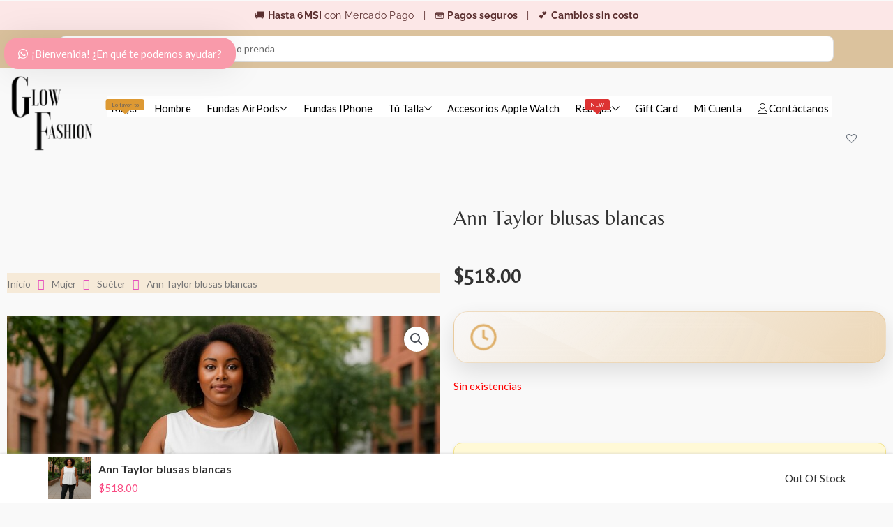

--- FILE ---
content_type: text/html; charset=UTF-8
request_url: https://glowfashion.com.mx/producto/blusa-ann-taylor-precio-blusa-blanca-formal-mujer-blusa-formal-blanca-de-mujer/
body_size: 115290
content:
<!DOCTYPE html>
<html lang="es" dir="ltr">
<head>
<meta charset="UTF-8">
<meta name="viewport" content="width=device-width, initial-scale=1">
	<link rel="profile" href="https://gmpg.org/xfn/11"> 
					<script>document.documentElement.className = document.documentElement.className + ' yes-js js_active js'</script>
			<meta name='robots' content='index, follow, max-image-preview:large, max-snippet:-1, max-video-preview:-1' />
	<style>img:is([sizes="auto" i], [sizes^="auto," i]) { contain-intrinsic-size: 3000px 1500px }</style>
	
        <!-- Google Tag Manager for WooCommerce -->
        <script data-cfasync="false" data-pagespeed-no-defer type="text/javascript">//<![CDATA[

            var dataLayer = dataLayer || [];
        //]]>
        </script>
        <!-- End Google Tag Manager for WooCommerce -->
	<!-- This site is optimized with the Yoast SEO plugin v26.4 - https://yoast.com/wordpress/plugins/seo/ -->
	<title>Ann Taylor blusas blancas - Glow Fashion</title>
	<meta name="description" content="Compra tus blusas ann taylor aquí ¡Con envío y devolución a todo México! Ahorra 15% de descuento en tu 1er pedido con el COD: WELCOME15" />
	<link rel="canonical" href="https://glowfashion.com.mx/producto/blusa-ann-taylor-precio-blusa-blanca-formal-mujer-blusa-formal-blanca-de-mujer/" />
	<meta property="og:locale" content="es_ES" />
	<meta property="og:type" content="article" />
	<meta property="og:title" content="Ann Taylor blusas blancas - Glow Fashion" />
	<meta property="og:description" content="Compra tus blusas ann taylor aquí ¡Con envío y devolución a todo México! Ahorra 15% de descuento en tu 1er pedido con el COD: WELCOME15" />
	<meta property="og:url" content="https://glowfashion.com.mx/producto/blusa-ann-taylor-precio-blusa-blanca-formal-mujer-blusa-formal-blanca-de-mujer/" />
	<meta property="og:site_name" content="Glow Fashion" />
	<meta property="article:modified_time" content="2025-10-24T20:26:17+00:00" />
	<meta property="og:image" content="https://media.gotrendier.mx/media/p/2025/06/22/n_lez69tqt0kpal0.a1cc8d0e1f6160f0.jpeg" />
	<meta property="og:image:width" content="770" />
	<meta property="og:image:height" content="770" />
	<meta property="og:image:type" content="image/jpeg" />
	<meta name="twitter:card" content="summary_large_image" />
	<meta name="twitter:label1" content="Tiempo de lectura" />
	<meta name="twitter:data1" content="1 minuto" />
	<script type="application/ld+json" class="yoast-schema-graph">{"@context":"https://schema.org","@graph":[{"@type":"WebPage","@id":"https://glowfashion.com.mx/producto/blusa-ann-taylor-precio-blusa-blanca-formal-mujer-blusa-formal-blanca-de-mujer/","url":"https://glowfashion.com.mx/producto/blusa-ann-taylor-precio-blusa-blanca-formal-mujer-blusa-formal-blanca-de-mujer/","name":"Ann Taylor blusas blancas - Glow Fashion","isPartOf":{"@id":"https://glowfashion.com.mx/#website"},"primaryImageOfPage":{"@id":"https://glowfashion.com.mx/producto/blusa-ann-taylor-precio-blusa-blanca-formal-mujer-blusa-formal-blanca-de-mujer/#primaryimage"},"image":{"@id":"https://glowfashion.com.mx/producto/blusa-ann-taylor-precio-blusa-blanca-formal-mujer-blusa-formal-blanca-de-mujer/#primaryimage"},"thumbnailUrl":"https://media.gotrendier.mx/media/p/2025/06/22/n_lez69tqt0kpal0.a1cc8d0e1f6160f0.jpeg","datePublished":"2023-04-27T07:14:29+00:00","dateModified":"2025-10-24T20:26:17+00:00","description":"Compra tus blusas ann taylor aquí ¡Con envío y devolución a todo México! Ahorra 15% de descuento en tu 1er pedido con el COD: WELCOME15","breadcrumb":{"@id":"https://glowfashion.com.mx/producto/blusa-ann-taylor-precio-blusa-blanca-formal-mujer-blusa-formal-blanca-de-mujer/#breadcrumb"},"inLanguage":"es","potentialAction":[{"@type":"ReadAction","target":["https://glowfashion.com.mx/producto/blusa-ann-taylor-precio-blusa-blanca-formal-mujer-blusa-formal-blanca-de-mujer/"]}]},{"@type":"ImageObject","inLanguage":"es","@id":"https://glowfashion.com.mx/producto/blusa-ann-taylor-precio-blusa-blanca-formal-mujer-blusa-formal-blanca-de-mujer/#primaryimage","url":"https://media.gotrendier.mx/media/p/2025/06/22/n_lez69tqt0kpal0.a1cc8d0e1f6160f0.jpeg","contentUrl":"https://media.gotrendier.mx/media/p/2025/06/22/n_lez69tqt0kpal0.a1cc8d0e1f6160f0.jpeg","width":770,"height":770,"caption":"blusa blanca mujer"},{"@type":"BreadcrumbList","@id":"https://glowfashion.com.mx/producto/blusa-ann-taylor-precio-blusa-blanca-formal-mujer-blusa-formal-blanca-de-mujer/#breadcrumb","itemListElement":[{"@type":"ListItem","position":1,"name":"Portada","item":"https://glowfashion.com.mx/"},{"@type":"ListItem","position":2,"name":"Tienda","item":"https://glowfashion.com.mx/tienda-glow-fashion/"},{"@type":"ListItem","position":3,"name":"Ann Taylor blusas blancas"}]},{"@type":"WebSite","@id":"https://glowfashion.com.mx/#website","url":"https://glowfashion.com.mx/","name":"Glow Fashion","description":"El estilo lo creas tú, nosotras solo damos opciones","publisher":{"@id":"https://glowfashion.com.mx/#organization"},"potentialAction":[{"@type":"SearchAction","target":{"@type":"EntryPoint","urlTemplate":"https://glowfashion.com.mx/?s={search_term_string}"},"query-input":{"@type":"PropertyValueSpecification","valueRequired":true,"valueName":"search_term_string"}}],"inLanguage":"es"},{"@type":"Organization","@id":"https://glowfashion.com.mx/#organization","name":"Glow Fashion","url":"https://glowfashion.com.mx/","logo":{"@type":"ImageObject","inLanguage":"es","@id":"https://glowfashion.com.mx/#/schema/logo/image/","url":"https://glowfashion.com.mx/wp-content/uploads/2020/12/cropped-cropped-cropped-Copia-de-gf.png","contentUrl":"https://glowfashion.com.mx/wp-content/uploads/2020/12/cropped-cropped-cropped-Copia-de-gf.png","width":512,"height":468,"caption":"Glow Fashion"},"image":{"@id":"https://glowfashion.com.mx/#/schema/logo/image/"}}]}</script>
	<!-- / Yoast SEO plugin. -->


<link rel='dns-prefetch' href='//www.googletagmanager.com' />
<link rel='dns-prefetch' href='//fonts.googleapis.com' />
<link rel="alternate" type="application/rss+xml" title="Glow Fashion &raquo; Feed" href="https://glowfashion.com.mx/feed/" />
<link rel="alternate" type="application/rss+xml" title="Glow Fashion &raquo; Feed de los comentarios" href="https://glowfashion.com.mx/comments/feed/" />
<link rel="alternate" type="application/rss+xml" title="Glow Fashion &raquo; Comentario Ann Taylor blusas blancas del feed" href="https://glowfashion.com.mx/producto/blusa-ann-taylor-precio-blusa-blanca-formal-mujer-blusa-formal-blanca-de-mujer/feed/" />
<script>
window._wpemojiSettings = {"baseUrl":"https:\/\/s.w.org\/images\/core\/emoji\/16.0.1\/72x72\/","ext":".png","svgUrl":"https:\/\/s.w.org\/images\/core\/emoji\/16.0.1\/svg\/","svgExt":".svg","source":{"concatemoji":"https:\/\/glowfashion.com.mx\/wp-includes\/js\/wp-emoji-release.min.js?ver=6.8.3"}};
/*! This file is auto-generated */
!function(s,n){var o,i,e;function c(e){try{var t={supportTests:e,timestamp:(new Date).valueOf()};sessionStorage.setItem(o,JSON.stringify(t))}catch(e){}}function p(e,t,n){e.clearRect(0,0,e.canvas.width,e.canvas.height),e.fillText(t,0,0);var t=new Uint32Array(e.getImageData(0,0,e.canvas.width,e.canvas.height).data),a=(e.clearRect(0,0,e.canvas.width,e.canvas.height),e.fillText(n,0,0),new Uint32Array(e.getImageData(0,0,e.canvas.width,e.canvas.height).data));return t.every(function(e,t){return e===a[t]})}function u(e,t){e.clearRect(0,0,e.canvas.width,e.canvas.height),e.fillText(t,0,0);for(var n=e.getImageData(16,16,1,1),a=0;a<n.data.length;a++)if(0!==n.data[a])return!1;return!0}function f(e,t,n,a){switch(t){case"flag":return n(e,"\ud83c\udff3\ufe0f\u200d\u26a7\ufe0f","\ud83c\udff3\ufe0f\u200b\u26a7\ufe0f")?!1:!n(e,"\ud83c\udde8\ud83c\uddf6","\ud83c\udde8\u200b\ud83c\uddf6")&&!n(e,"\ud83c\udff4\udb40\udc67\udb40\udc62\udb40\udc65\udb40\udc6e\udb40\udc67\udb40\udc7f","\ud83c\udff4\u200b\udb40\udc67\u200b\udb40\udc62\u200b\udb40\udc65\u200b\udb40\udc6e\u200b\udb40\udc67\u200b\udb40\udc7f");case"emoji":return!a(e,"\ud83e\udedf")}return!1}function g(e,t,n,a){var r="undefined"!=typeof WorkerGlobalScope&&self instanceof WorkerGlobalScope?new OffscreenCanvas(300,150):s.createElement("canvas"),o=r.getContext("2d",{willReadFrequently:!0}),i=(o.textBaseline="top",o.font="600 32px Arial",{});return e.forEach(function(e){i[e]=t(o,e,n,a)}),i}function t(e){var t=s.createElement("script");t.src=e,t.defer=!0,s.head.appendChild(t)}"undefined"!=typeof Promise&&(o="wpEmojiSettingsSupports",i=["flag","emoji"],n.supports={everything:!0,everythingExceptFlag:!0},e=new Promise(function(e){s.addEventListener("DOMContentLoaded",e,{once:!0})}),new Promise(function(t){var n=function(){try{var e=JSON.parse(sessionStorage.getItem(o));if("object"==typeof e&&"number"==typeof e.timestamp&&(new Date).valueOf()<e.timestamp+604800&&"object"==typeof e.supportTests)return e.supportTests}catch(e){}return null}();if(!n){if("undefined"!=typeof Worker&&"undefined"!=typeof OffscreenCanvas&&"undefined"!=typeof URL&&URL.createObjectURL&&"undefined"!=typeof Blob)try{var e="postMessage("+g.toString()+"("+[JSON.stringify(i),f.toString(),p.toString(),u.toString()].join(",")+"));",a=new Blob([e],{type:"text/javascript"}),r=new Worker(URL.createObjectURL(a),{name:"wpTestEmojiSupports"});return void(r.onmessage=function(e){c(n=e.data),r.terminate(),t(n)})}catch(e){}c(n=g(i,f,p,u))}t(n)}).then(function(e){for(var t in e)n.supports[t]=e[t],n.supports.everything=n.supports.everything&&n.supports[t],"flag"!==t&&(n.supports.everythingExceptFlag=n.supports.everythingExceptFlag&&n.supports[t]);n.supports.everythingExceptFlag=n.supports.everythingExceptFlag&&!n.supports.flag,n.DOMReady=!1,n.readyCallback=function(){n.DOMReady=!0}}).then(function(){return e}).then(function(){var e;n.supports.everything||(n.readyCallback(),(e=n.source||{}).concatemoji?t(e.concatemoji):e.wpemoji&&e.twemoji&&(t(e.twemoji),t(e.wpemoji)))}))}((window,document),window._wpemojiSettings);
</script>

<link rel='stylesheet' id='astra-theme-css-css' href='https://glowfashion.com.mx/wp-content/themes/astra/assets/css/minified/style.min.css?ver=4.9.0' media='all' />
<style id='astra-theme-css-inline-css'>
.ast-no-sidebar .entry-content .alignfull {margin-left: calc( -50vw + 50%);margin-right: calc( -50vw + 50%);max-width: 100vw;width: 100vw;}.ast-no-sidebar .entry-content .alignwide {margin-left: calc(-41vw + 50%);margin-right: calc(-41vw + 50%);max-width: unset;width: unset;}.ast-no-sidebar .entry-content .alignfull .alignfull,.ast-no-sidebar .entry-content .alignfull .alignwide,.ast-no-sidebar .entry-content .alignwide .alignfull,.ast-no-sidebar .entry-content .alignwide .alignwide,.ast-no-sidebar .entry-content .wp-block-column .alignfull,.ast-no-sidebar .entry-content .wp-block-column .alignwide{width: 100%;margin-left: auto;margin-right: auto;}.wp-block-gallery,.blocks-gallery-grid {margin: 0;}.wp-block-separator {max-width: 100px;}.wp-block-separator.is-style-wide,.wp-block-separator.is-style-dots {max-width: none;}.entry-content .has-2-columns .wp-block-column:first-child {padding-right: 10px;}.entry-content .has-2-columns .wp-block-column:last-child {padding-left: 10px;}@media (max-width: 782px) {.entry-content .wp-block-columns .wp-block-column {flex-basis: 100%;}.entry-content .has-2-columns .wp-block-column:first-child {padding-right: 0;}.entry-content .has-2-columns .wp-block-column:last-child {padding-left: 0;}}body .entry-content .wp-block-latest-posts {margin-left: 0;}body .entry-content .wp-block-latest-posts li {list-style: none;}.ast-no-sidebar .ast-container .entry-content .wp-block-latest-posts {margin-left: 0;}.ast-header-break-point .entry-content .alignwide {margin-left: auto;margin-right: auto;}.entry-content .blocks-gallery-item img {margin-bottom: auto;}.wp-block-pullquote {border-top: 4px solid #555d66;border-bottom: 4px solid #555d66;color: #40464d;}:root{--ast-post-nav-space:0;--ast-container-default-xlg-padding:6.67em;--ast-container-default-lg-padding:5.67em;--ast-container-default-slg-padding:4.34em;--ast-container-default-md-padding:3.34em;--ast-container-default-sm-padding:6.67em;--ast-container-default-xs-padding:2.4em;--ast-container-default-xxs-padding:1.4em;--ast-code-block-background:#EEEEEE;--ast-comment-inputs-background:#FAFAFA;--ast-normal-container-width:1200px;--ast-narrow-container-width:750px;--ast-blog-title-font-weight:normal;--ast-blog-meta-weight:inherit;--ast-global-color-primary:var(--ast-global-color-5);--ast-global-color-secondary:var(--ast-global-color-4);--ast-global-color-alternate-background:var(--ast-global-color-7);--ast-global-color-subtle-background:var(--ast-global-color-6);--ast-bg-style-guide:#F8FAFC;--ast-shadow-style-guide:0px 0px 4px 0 #00000057;--ast-global-dark-bg-style:#fff;--ast-global-dark-lfs:#fbfbfb;--ast-widget-bg-color:#fafafa;--ast-wc-container-head-bg-color:#fbfbfb;--ast-title-layout-bg:#eeeeee;--ast-search-border-color:#e7e7e7;--ast-lifter-hover-bg:#e6e6e6;--ast-gallery-block-color:#000;--srfm-color-input-label:var(--ast-global-color-2);}html{font-size:93.75%;}a,.page-title{color:#4e4e4e;}a:hover,a:focus{color:#b600d6;}body,button,input,select,textarea,.ast-button,.ast-custom-button{font-family:'Lato',sans-serif;font-weight:400;font-size:15px;font-size:1rem;}blockquote{color:#000000;}h1,.entry-content h1,.entry-content h1 a,h2,.entry-content h2,.entry-content h2 a,h3,.entry-content h3,.entry-content h3 a,h4,.entry-content h4,.entry-content h4 a,h5,.entry-content h5,.entry-content h5 a,h6,.entry-content h6,.entry-content h6 a,.site-title,.site-title a{font-family:'Lato',sans-serif;font-weight:700;}.ast-site-identity .site-title a{color:var(--ast-global-color-2);}.site-title{font-size:35px;font-size:2.3333333333333rem;display:none;}header .custom-logo-link img{max-width:149px;width:149px;}.astra-logo-svg{width:149px;}.site-header .site-description{font-size:15px;font-size:1rem;display:none;}.entry-title{font-size:30px;font-size:2rem;}.archive .ast-article-post .ast-article-inner,.blog .ast-article-post .ast-article-inner,.archive .ast-article-post .ast-article-inner:hover,.blog .ast-article-post .ast-article-inner:hover{overflow:hidden;}h1,.entry-content h1,.entry-content h1 a{font-size:66px;font-size:4.4rem;font-family:'Lato',sans-serif;line-height:1.4em;}h2,.entry-content h2,.entry-content h2 a{font-size:42px;font-size:2.8rem;font-family:'Lato',sans-serif;line-height:1.3em;}h3,.entry-content h3,.entry-content h3 a{font-size:30px;font-size:2rem;font-family:'Lato',sans-serif;line-height:1.3em;}h4,.entry-content h4,.entry-content h4 a{font-size:20px;font-size:1.3333333333333rem;line-height:1.2em;font-family:'Lato',sans-serif;}h5,.entry-content h5,.entry-content h5 a{font-size:18px;font-size:1.2rem;line-height:1.2em;font-family:'Lato',sans-serif;}h6,.entry-content h6,.entry-content h6 a{font-size:15px;font-size:1rem;line-height:1.25em;font-family:'Lato',sans-serif;}::selection{background-color:#f3b1f0;color:#000000;}body,h1,.entry-title a,.entry-content h1,.entry-content h1 a,h2,.entry-content h2,.entry-content h2 a,h3,.entry-content h3,.entry-content h3 a,h4,.entry-content h4,.entry-content h4 a,h5,.entry-content h5,.entry-content h5 a,h6,.entry-content h6,.entry-content h6 a{color:#333333;}.tagcloud a:hover,.tagcloud a:focus,.tagcloud a.current-item{color:#ffffff;border-color:#4e4e4e;background-color:#4e4e4e;}input:focus,input[type="text"]:focus,input[type="email"]:focus,input[type="url"]:focus,input[type="password"]:focus,input[type="reset"]:focus,input[type="search"]:focus,textarea:focus{border-color:#4e4e4e;}input[type="radio"]:checked,input[type=reset],input[type="checkbox"]:checked,input[type="checkbox"]:hover:checked,input[type="checkbox"]:focus:checked,input[type=range]::-webkit-slider-thumb{border-color:#4e4e4e;background-color:#4e4e4e;box-shadow:none;}.site-footer a:hover + .post-count,.site-footer a:focus + .post-count{background:#4e4e4e;border-color:#4e4e4e;}.single .nav-links .nav-previous,.single .nav-links .nav-next{color:#4e4e4e;}.entry-meta,.entry-meta *{line-height:1.45;color:#4e4e4e;}.entry-meta a:not(.ast-button):hover,.entry-meta a:not(.ast-button):hover *,.entry-meta a:not(.ast-button):focus,.entry-meta a:not(.ast-button):focus *,.page-links > .page-link,.page-links .page-link:hover,.post-navigation a:hover{color:#b600d6;}#cat option,.secondary .calendar_wrap thead a,.secondary .calendar_wrap thead a:visited{color:#4e4e4e;}.secondary .calendar_wrap #today,.ast-progress-val span{background:#4e4e4e;}.secondary a:hover + .post-count,.secondary a:focus + .post-count{background:#4e4e4e;border-color:#4e4e4e;}.calendar_wrap #today > a{color:#ffffff;}.page-links .page-link,.single .post-navigation a{color:#4e4e4e;}.ast-header-break-point .main-header-bar .ast-button-wrap .menu-toggle{border-radius:15px;}.ast-search-menu-icon .search-form button.search-submit{padding:0 4px;}.ast-search-menu-icon form.search-form{padding-right:0;}.ast-header-search .ast-search-menu-icon.ast-dropdown-active .search-form,.ast-header-search .ast-search-menu-icon.ast-dropdown-active .search-field:focus{transition:all 0.2s;}.search-form input.search-field:focus{outline:none;}.widget-title,.widget .wp-block-heading{font-size:21px;font-size:1.4rem;color:#333333;}.ast-search-menu-icon.slide-search a:focus-visible:focus-visible,.astra-search-icon:focus-visible,#close:focus-visible,a:focus-visible,.ast-menu-toggle:focus-visible,.site .skip-link:focus-visible,.wp-block-loginout input:focus-visible,.wp-block-search.wp-block-search__button-inside .wp-block-search__inside-wrapper,.ast-header-navigation-arrow:focus-visible,.woocommerce .wc-proceed-to-checkout > .checkout-button:focus-visible,.woocommerce .woocommerce-MyAccount-navigation ul li a:focus-visible,.ast-orders-table__row .ast-orders-table__cell:focus-visible,.woocommerce .woocommerce-order-details .order-again > .button:focus-visible,.woocommerce .woocommerce-message a.button.wc-forward:focus-visible,.woocommerce #minus_qty:focus-visible,.woocommerce #plus_qty:focus-visible,a#ast-apply-coupon:focus-visible,.woocommerce .woocommerce-info a:focus-visible,.woocommerce .astra-shop-summary-wrap a:focus-visible,.woocommerce a.wc-forward:focus-visible,#ast-apply-coupon:focus-visible,.woocommerce-js .woocommerce-mini-cart-item a.remove:focus-visible,#close:focus-visible,.button.search-submit:focus-visible,#search_submit:focus,.normal-search:focus-visible,.ast-header-account-wrap:focus-visible,.woocommerce .ast-on-card-button.ast-quick-view-trigger:focus{outline-style:dotted;outline-color:inherit;outline-width:thin;}input:focus,input[type="text"]:focus,input[type="email"]:focus,input[type="url"]:focus,input[type="password"]:focus,input[type="reset"]:focus,input[type="search"]:focus,input[type="number"]:focus,textarea:focus,.wp-block-search__input:focus,[data-section="section-header-mobile-trigger"] .ast-button-wrap .ast-mobile-menu-trigger-minimal:focus,.ast-mobile-popup-drawer.active .menu-toggle-close:focus,.woocommerce-ordering select.orderby:focus,#ast-scroll-top:focus,#coupon_code:focus,.woocommerce-page #comment:focus,.woocommerce #reviews #respond input#submit:focus,.woocommerce a.add_to_cart_button:focus,.woocommerce .button.single_add_to_cart_button:focus,.woocommerce .woocommerce-cart-form button:focus,.woocommerce .woocommerce-cart-form__cart-item .quantity .qty:focus,.woocommerce .woocommerce-billing-fields .woocommerce-billing-fields__field-wrapper .woocommerce-input-wrapper > .input-text:focus,.woocommerce #order_comments:focus,.woocommerce #place_order:focus,.woocommerce .woocommerce-address-fields .woocommerce-address-fields__field-wrapper .woocommerce-input-wrapper > .input-text:focus,.woocommerce .woocommerce-MyAccount-content form button:focus,.woocommerce .woocommerce-MyAccount-content .woocommerce-EditAccountForm .woocommerce-form-row .woocommerce-Input.input-text:focus,.woocommerce .ast-woocommerce-container .woocommerce-pagination ul.page-numbers li a:focus,body #content .woocommerce form .form-row .select2-container--default .select2-selection--single:focus,#ast-coupon-code:focus,.woocommerce.woocommerce-js .quantity input[type=number]:focus,.woocommerce-js .woocommerce-mini-cart-item .quantity input[type=number]:focus,.woocommerce p#ast-coupon-trigger:focus{border-style:dotted;border-color:inherit;border-width:thin;}input{outline:none;}.woocommerce-js input[type=text]:focus,.woocommerce-js input[type=email]:focus,.woocommerce-js textarea:focus,input[type=number]:focus,.comments-area textarea#comment:focus,.comments-area textarea#comment:active,.comments-area .ast-comment-formwrap input[type="text"]:focus,.comments-area .ast-comment-formwrap input[type="text"]:active{outline-style:unset;outline-color:inherit;outline-width:thin;}.main-header-menu .menu-link,.ast-header-custom-item a{color:#333333;}.main-header-menu .menu-item:hover > .menu-link,.main-header-menu .menu-item:hover > .ast-menu-toggle,.main-header-menu .ast-masthead-custom-menu-items a:hover,.main-header-menu .menu-item.focus > .menu-link,.main-header-menu .menu-item.focus > .ast-menu-toggle,.main-header-menu .current-menu-item > .menu-link,.main-header-menu .current-menu-ancestor > .menu-link,.main-header-menu .current-menu-item > .ast-menu-toggle,.main-header-menu .current-menu-ancestor > .ast-menu-toggle{color:#4e4e4e;}.header-main-layout-3 .ast-main-header-bar-alignment{margin-right:auto;}.header-main-layout-2 .site-header-section-left .ast-site-identity{text-align:left;}.ast-logo-title-inline .site-logo-img{padding-right:1em;}.site-logo-img img{ transition:all 0.2s linear;}body .ast-oembed-container *{position:absolute;top:0;width:100%;height:100%;left:0;}body .wp-block-embed-pocket-casts .ast-oembed-container *{position:unset;}.ast-header-break-point .ast-mobile-menu-buttons-minimal.menu-toggle{background:transparent;color:#d81898;}.ast-header-break-point .ast-mobile-menu-buttons-outline.menu-toggle{background:transparent;border:1px solid #d81898;color:#d81898;}.ast-header-break-point .ast-mobile-menu-buttons-fill.menu-toggle{background:#d81898;color:#ffffff;}.ast-single-post-featured-section + article {margin-top: 2em;}.site-content .ast-single-post-featured-section img {width: 100%;overflow: hidden;object-fit: cover;}.site > .ast-single-related-posts-container {margin-top: 0;}@media (min-width: 922px) {.ast-desktop .ast-container--narrow {max-width: var(--ast-narrow-container-width);margin: 0 auto;}}.ast-page-builder-template .hentry {margin: 0;}.ast-page-builder-template .site-content > .ast-container {max-width: 100%;padding: 0;}.ast-page-builder-template .site .site-content #primary {padding: 0;margin: 0;}.ast-page-builder-template .no-results {text-align: center;margin: 4em auto;}.ast-page-builder-template .ast-pagination {padding: 2em;}.ast-page-builder-template .entry-header.ast-no-title.ast-no-thumbnail {margin-top: 0;}.ast-page-builder-template .entry-header.ast-header-without-markup {margin-top: 0;margin-bottom: 0;}.ast-page-builder-template .entry-header.ast-no-title.ast-no-meta {margin-bottom: 0;}.ast-page-builder-template.single .post-navigation {padding-bottom: 2em;}.ast-page-builder-template.single-post .site-content > .ast-container {max-width: 100%;}.ast-page-builder-template .entry-header {margin-top: 4em;margin-left: auto;margin-right: auto;padding-left: 20px;padding-right: 20px;}.single.ast-page-builder-template .entry-header {padding-left: 20px;padding-right: 20px;}.ast-page-builder-template .ast-archive-description {margin: 4em auto 0;padding-left: 20px;padding-right: 20px;}.ast-page-builder-template.ast-no-sidebar .entry-content .alignwide {margin-left: 0;margin-right: 0;}.ast-small-footer{color:#000000;}.ast-small-footer > .ast-footer-overlay{background-color:#ffffff;;}.ast-small-footer a{color:#434343;}.ast-small-footer a:hover{color:#3197d6;}.footer-adv .footer-adv-overlay{border-top-style:solid;}@media( max-width: 420px ) {.single .nav-links .nav-previous,.single .nav-links .nav-next {width: 100%;text-align: center;}}.wp-block-buttons.aligncenter{justify-content:center;}@media (max-width:782px){.entry-content .wp-block-columns .wp-block-column{margin-left:0px;}}.wp-block-image.aligncenter{margin-left:auto;margin-right:auto;}.wp-block-table.aligncenter{margin-left:auto;margin-right:auto;}.wp-block-buttons .wp-block-button.is-style-outline .wp-block-button__link.wp-element-button,.ast-outline-button,.wp-block-uagb-buttons-child .uagb-buttons-repeater.ast-outline-button{border-color:#dcb77d;border-top-width:2px;border-right-width:2px;border-bottom-width:2px;border-left-width:2px;font-family:inherit;font-weight:inherit;line-height:1em;border-top-left-radius:0px;border-top-right-radius:0px;border-bottom-right-radius:0px;border-bottom-left-radius:0px;}.wp-block-button.is-style-outline .wp-block-button__link:hover,.wp-block-buttons .wp-block-button.is-style-outline .wp-block-button__link:focus,.wp-block-buttons .wp-block-button.is-style-outline > .wp-block-button__link:not(.has-text-color):hover,.wp-block-buttons .wp-block-button.wp-block-button__link.is-style-outline:not(.has-text-color):hover,.ast-outline-button:hover,.ast-outline-button:focus,.wp-block-uagb-buttons-child .uagb-buttons-repeater.ast-outline-button:hover,.wp-block-uagb-buttons-child .uagb-buttons-repeater.ast-outline-button:focus{background-color:var(--ast-global-color-7);}.wp-block-button .wp-block-button__link.wp-element-button.is-style-outline:not(.has-background),.wp-block-button.is-style-outline>.wp-block-button__link.wp-element-button:not(.has-background),.ast-outline-button{background-color:#dcb77d;}.entry-content[data-ast-blocks-layout] > figure{margin-bottom:1em;}@media (max-width:921px){.ast-separate-container #primary,.ast-separate-container #secondary{padding:1.5em 0;}#primary,#secondary{padding:1.5em 0;margin:0;}.ast-left-sidebar #content > .ast-container{display:flex;flex-direction:column-reverse;width:100%;}.ast-separate-container .ast-article-post,.ast-separate-container .ast-article-single{padding:1.5em 2.14em;}.ast-author-box img.avatar{margin:20px 0 0 0;}}@media (min-width:922px){.ast-separate-container.ast-right-sidebar #primary,.ast-separate-container.ast-left-sidebar #primary{border:0;}.search-no-results.ast-separate-container #primary{margin-bottom:4em;}}.elementor-button-wrapper .elementor-button{border-style:solid;text-decoration:none;border-top-width:0px;border-right-width:0px;border-left-width:0px;border-bottom-width:0px;}body .elementor-button.elementor-size-sm,body .elementor-button.elementor-size-xs,body .elementor-button.elementor-size-md,body .elementor-button.elementor-size-lg,body .elementor-button.elementor-size-xl,body .elementor-button{border-top-left-radius:40px;border-top-right-radius:40px;border-bottom-right-radius:40px;border-bottom-left-radius:40px;padding-top:10px;padding-right:20px;padding-bottom:10px;padding-left:20px;}.elementor-button-wrapper .elementor-button{border-color:#f1e4d3;background-color:#f1e4d3;}.elementor-button-wrapper .elementor-button:hover,.elementor-button-wrapper .elementor-button:focus{color:var(--ast-global-color-7);background-color:#e5c2be;border-color:#e5c2be;}.wp-block-button .wp-block-button__link ,.elementor-button-wrapper .elementor-button,.elementor-button-wrapper .elementor-button:visited{color:var(--ast-global-color-7);}.elementor-button-wrapper .elementor-button{line-height:1em;}.wp-block-button .wp-block-button__link:hover,.wp-block-button .wp-block-button__link:focus{color:var(--ast-global-color-7);background-color:#e5c2be;border-color:#e5c2be;}.elementor-widget-heading h1.elementor-heading-title{line-height:1.4em;}.elementor-widget-heading h2.elementor-heading-title{line-height:1.3em;}.elementor-widget-heading h3.elementor-heading-title{line-height:1.3em;}.elementor-widget-heading h4.elementor-heading-title{line-height:1.2em;}.elementor-widget-heading h5.elementor-heading-title{line-height:1.2em;}.elementor-widget-heading h6.elementor-heading-title{line-height:1.25em;}.wp-block-button .wp-block-button__link{border-style:solid;border-top-width:0px;border-right-width:0px;border-left-width:0px;border-bottom-width:0px;border-color:#f1e4d3;background-color:#f1e4d3;color:var(--ast-global-color-7);font-family:inherit;font-weight:inherit;line-height:1em;border-top-left-radius:40px;border-top-right-radius:40px;border-bottom-right-radius:40px;border-bottom-left-radius:40px;padding-top:10px;padding-right:20px;padding-bottom:10px;padding-left:20px;}.menu-toggle,button,.ast-button,.ast-custom-button,.button,input#submit,input[type="button"],input[type="submit"],input[type="reset"]{border-style:solid;border-top-width:0px;border-right-width:0px;border-left-width:0px;border-bottom-width:0px;color:var(--ast-global-color-7);border-color:#f1e4d3;background-color:#f1e4d3;padding-top:10px;padding-right:20px;padding-bottom:10px;padding-left:20px;font-family:inherit;font-weight:inherit;line-height:1em;border-top-left-radius:40px;border-top-right-radius:40px;border-bottom-right-radius:40px;border-bottom-left-radius:40px;}button:focus,.menu-toggle:hover,button:hover,.ast-button:hover,.ast-custom-button:hover .button:hover,.ast-custom-button:hover ,input[type=reset]:hover,input[type=reset]:focus,input#submit:hover,input#submit:focus,input[type="button"]:hover,input[type="button"]:focus,input[type="submit"]:hover,input[type="submit"]:focus{color:var(--ast-global-color-7);background-color:#e5c2be;border-color:#e5c2be;}@media (max-width:921px){.ast-mobile-header-stack .main-header-bar .ast-search-menu-icon{display:inline-block;}.ast-header-break-point.ast-header-custom-item-outside .ast-mobile-header-stack .main-header-bar .ast-search-icon{margin:0;}.ast-comment-avatar-wrap img{max-width:2.5em;}.ast-comment-meta{padding:0 1.8888em 1.3333em;}.ast-separate-container .ast-comment-list li.depth-1{padding:1.5em 2.14em;}.ast-separate-container .comment-respond{padding:2em 2.14em;}}@media (min-width:544px){.ast-container{max-width:100%;}}@media (max-width:544px){.ast-separate-container .ast-article-post,.ast-separate-container .ast-article-single,.ast-separate-container .comments-title,.ast-separate-container .ast-archive-description{padding:1.5em 1em;}.ast-separate-container #content .ast-container{padding-left:0.54em;padding-right:0.54em;}.ast-separate-container .ast-comment-list .bypostauthor{padding:.5em;}.ast-search-menu-icon.ast-dropdown-active .search-field{width:170px;}.site-branding img,.site-header .site-logo-img .custom-logo-link img{max-width:100%;}} #ast-mobile-header .ast-site-header-cart-li a{pointer-events:none;}body,.ast-separate-container{background-color:#f9f9f9;background-image:none;}.ast-no-sidebar.ast-separate-container .entry-content .alignfull {margin-left: -6.67em;margin-right: -6.67em;width: auto;}@media (max-width: 1200px) {.ast-no-sidebar.ast-separate-container .entry-content .alignfull {margin-left: -2.4em;margin-right: -2.4em;}}@media (max-width: 768px) {.ast-no-sidebar.ast-separate-container .entry-content .alignfull {margin-left: -2.14em;margin-right: -2.14em;}}@media (max-width: 544px) {.ast-no-sidebar.ast-separate-container .entry-content .alignfull {margin-left: -1em;margin-right: -1em;}}.ast-no-sidebar.ast-separate-container .entry-content .alignwide {margin-left: -20px;margin-right: -20px;}.ast-no-sidebar.ast-separate-container .entry-content .wp-block-column .alignfull,.ast-no-sidebar.ast-separate-container .entry-content .wp-block-column .alignwide {margin-left: auto;margin-right: auto;width: 100%;}@media (max-width:921px){.site-title{display:none;}.site-header .site-description{display:none;}h1,.entry-content h1,.entry-content h1 a{font-size:50px;}h2,.entry-content h2,.entry-content h2 a{font-size:25px;}h3,.entry-content h3,.entry-content h3 a{font-size:20px;}.astra-logo-svg{width:61px;}header .custom-logo-link img,.ast-header-break-point .site-logo-img .custom-mobile-logo-link img{max-width:61px;width:61px;}}@media (max-width:544px){.site-title{display:none;}.site-header .site-description{display:none;}h1,.entry-content h1,.entry-content h1 a{font-size:30px;}h2,.entry-content h2,.entry-content h2 a{font-size:25px;}h3,.entry-content h3,.entry-content h3 a{font-size:20px;}header .custom-logo-link img,.ast-header-break-point .site-branding img,.ast-header-break-point .custom-logo-link img{max-width:87px;width:87px;}.astra-logo-svg{width:87px;}.ast-header-break-point .site-logo-img .custom-mobile-logo-link img{max-width:87px;}}@media (max-width:921px){html{font-size:85.5%;}}@media (max-width:544px){html{font-size:85.5%;}}@media (min-width:922px){.ast-container{max-width:1240px;}}@font-face {font-family: "Astra";src: url(https://glowfashion.com.mx/wp-content/themes/astra/assets/fonts/astra.woff) format("woff"),url(https://glowfashion.com.mx/wp-content/themes/astra/assets/fonts/astra.ttf) format("truetype"),url(https://glowfashion.com.mx/wp-content/themes/astra/assets/fonts/astra.svg#astra) format("svg");font-weight: normal;font-style: normal;font-display: fallback;}@media (max-width:1170px) {.main-header-bar .main-header-bar-navigation{display:none;}}.ast-desktop .main-header-menu.submenu-with-border .sub-menu,.ast-desktop .main-header-menu.submenu-with-border .astra-full-megamenu-wrapper{border-color:#dddddd;}.ast-desktop .main-header-menu.submenu-with-border .sub-menu{border-top-width:65px;border-right-width:65px;border-left-width:65px;border-bottom-width:65px;border-style:solid;}.ast-desktop .main-header-menu.submenu-with-border .sub-menu .sub-menu{top:-65px;}.ast-desktop .main-header-menu.submenu-with-border .sub-menu .menu-link,.ast-desktop .main-header-menu.submenu-with-border .children .menu-link{border-bottom-width:1px;border-style:solid;border-color:#eaeaea;}@media (min-width:922px){.main-header-menu .sub-menu .menu-item.ast-left-align-sub-menu:hover > .sub-menu,.main-header-menu .sub-menu .menu-item.ast-left-align-sub-menu.focus > .sub-menu{margin-left:-130px;}}.ast-small-footer{border-top-style:solid;border-top-width:1px;border-top-color:rgba(122,122,122,0.13);}.site .comments-area{padding-bottom:3em;}.ast-header-break-point.ast-header-custom-item-inside .main-header-bar .main-header-bar-navigation .ast-search-icon {display: none;}.ast-header-break-point.ast-header-custom-item-inside .main-header-bar .ast-search-menu-icon .search-form {padding: 0;display: block;overflow: hidden;}.ast-header-break-point .ast-header-custom-item .widget:last-child {margin-bottom: 1em;}.ast-header-custom-item .widget {margin: 0.5em;display: inline-block;vertical-align: middle;}.ast-header-custom-item .widget p {margin-bottom: 0;}.ast-header-custom-item .widget li {width: auto;}.ast-header-custom-item-inside .button-custom-menu-item .menu-link {display: none;}.ast-header-custom-item-inside.ast-header-break-point .button-custom-menu-item .ast-custom-button-link {display: none;}.ast-header-custom-item-inside.ast-header-break-point .button-custom-menu-item .menu-link {display: block;}.ast-header-break-point.ast-header-custom-item-outside .main-header-bar .ast-search-icon {margin-right: 1em;}.ast-header-break-point.ast-header-custom-item-inside .main-header-bar .ast-search-menu-icon .search-field,.ast-header-break-point.ast-header-custom-item-inside .main-header-bar .ast-search-menu-icon.ast-inline-search .search-field {width: 100%;padding-right: 5.5em;}.ast-header-break-point.ast-header-custom-item-inside .main-header-bar .ast-search-menu-icon .search-submit {display: block;position: absolute;height: 100%;top: 0;right: 0;padding: 0 1em;border-radius: 0;}.ast-header-break-point .ast-header-custom-item .ast-masthead-custom-menu-items {padding-left: 20px;padding-right: 20px;margin-bottom: 1em;margin-top: 1em;}.ast-header-custom-item-inside.ast-header-break-point .button-custom-menu-item {padding-left: 0;padding-right: 0;margin-top: 0;margin-bottom: 0;}.astra-icon-down_arrow::after {content: "\e900";font-family: Astra;}.astra-icon-close::after {content: "\e5cd";font-family: Astra;}.astra-icon-drag_handle::after {content: "\e25d";font-family: Astra;}.astra-icon-format_align_justify::after {content: "\e235";font-family: Astra;}.astra-icon-menu::after {content: "\e5d2";font-family: Astra;}.astra-icon-reorder::after {content: "\e8fe";font-family: Astra;}.astra-icon-search::after {content: "\e8b6";font-family: Astra;}.astra-icon-zoom_in::after {content: "\e56b";font-family: Astra;}.astra-icon-check-circle::after {content: "\e901";font-family: Astra;}.astra-icon-shopping-cart::after {content: "\f07a";font-family: Astra;}.astra-icon-shopping-bag::after {content: "\f290";font-family: Astra;}.astra-icon-shopping-basket::after {content: "\f291";font-family: Astra;}.astra-icon-circle-o::after {content: "\e903";font-family: Astra;}.astra-icon-certificate::after {content: "\e902";font-family: Astra;}blockquote {padding: 1.2em;}:root .has-ast-global-color-0-color{color:var(--ast-global-color-0);}:root .has-ast-global-color-0-background-color{background-color:var(--ast-global-color-0);}:root .wp-block-button .has-ast-global-color-0-color{color:var(--ast-global-color-0);}:root .wp-block-button .has-ast-global-color-0-background-color{background-color:var(--ast-global-color-0);}:root .has-ast-global-color-1-color{color:var(--ast-global-color-1);}:root .has-ast-global-color-1-background-color{background-color:var(--ast-global-color-1);}:root .wp-block-button .has-ast-global-color-1-color{color:var(--ast-global-color-1);}:root .wp-block-button .has-ast-global-color-1-background-color{background-color:var(--ast-global-color-1);}:root .has-ast-global-color-2-color{color:var(--ast-global-color-2);}:root .has-ast-global-color-2-background-color{background-color:var(--ast-global-color-2);}:root .wp-block-button .has-ast-global-color-2-color{color:var(--ast-global-color-2);}:root .wp-block-button .has-ast-global-color-2-background-color{background-color:var(--ast-global-color-2);}:root .has-ast-global-color-3-color{color:var(--ast-global-color-3);}:root .has-ast-global-color-3-background-color{background-color:var(--ast-global-color-3);}:root .wp-block-button .has-ast-global-color-3-color{color:var(--ast-global-color-3);}:root .wp-block-button .has-ast-global-color-3-background-color{background-color:var(--ast-global-color-3);}:root .has-ast-global-color-4-color{color:var(--ast-global-color-4);}:root .has-ast-global-color-4-background-color{background-color:var(--ast-global-color-4);}:root .wp-block-button .has-ast-global-color-4-color{color:var(--ast-global-color-4);}:root .wp-block-button .has-ast-global-color-4-background-color{background-color:var(--ast-global-color-4);}:root .has-ast-global-color-5-color{color:var(--ast-global-color-5);}:root .has-ast-global-color-5-background-color{background-color:var(--ast-global-color-5);}:root .wp-block-button .has-ast-global-color-5-color{color:var(--ast-global-color-5);}:root .wp-block-button .has-ast-global-color-5-background-color{background-color:var(--ast-global-color-5);}:root .has-ast-global-color-6-color{color:var(--ast-global-color-6);}:root .has-ast-global-color-6-background-color{background-color:var(--ast-global-color-6);}:root .wp-block-button .has-ast-global-color-6-color{color:var(--ast-global-color-6);}:root .wp-block-button .has-ast-global-color-6-background-color{background-color:var(--ast-global-color-6);}:root .has-ast-global-color-7-color{color:var(--ast-global-color-7);}:root .has-ast-global-color-7-background-color{background-color:var(--ast-global-color-7);}:root .wp-block-button .has-ast-global-color-7-color{color:var(--ast-global-color-7);}:root .wp-block-button .has-ast-global-color-7-background-color{background-color:var(--ast-global-color-7);}:root .has-ast-global-color-8-color{color:var(--ast-global-color-8);}:root .has-ast-global-color-8-background-color{background-color:var(--ast-global-color-8);}:root .wp-block-button .has-ast-global-color-8-color{color:var(--ast-global-color-8);}:root .wp-block-button .has-ast-global-color-8-background-color{background-color:var(--ast-global-color-8);}:root{--ast-global-color-0:#0170B9;--ast-global-color-1:#3a3a3a;--ast-global-color-2:#3a3a3a;--ast-global-color-3:#4B4F58;--ast-global-color-4:#F5F5F5;--ast-global-color-5:#FFFFFF;--ast-global-color-6:#E5E5E5;--ast-global-color-7:#424242;--ast-global-color-8:#000000;}:root {--ast-border-color : #dddddd;}#masthead .ast-container,.ast-header-breadcrumb .ast-container{max-width:100%;padding-left:35px;padding-right:35px;}@media (max-width:1170px){#masthead .ast-container,.ast-header-breadcrumb .ast-container{padding-left:20px;padding-right:20px;}}.ast-header-break-point.ast-header-custom-item-inside .main-header-bar .main-header-bar-navigation .ast-search-icon {display: none;}.ast-header-break-point.ast-header-custom-item-inside .main-header-bar .ast-search-menu-icon .search-form {padding: 0;display: block;overflow: hidden;}.ast-header-break-point .ast-header-custom-item .widget:last-child {margin-bottom: 1em;}.ast-header-custom-item .widget {margin: 0.5em;display: inline-block;vertical-align: middle;}.ast-header-custom-item .widget p {margin-bottom: 0;}.ast-header-custom-item .widget li {width: auto;}.ast-header-custom-item-inside .button-custom-menu-item .menu-link {display: none;}.ast-header-custom-item-inside.ast-header-break-point .button-custom-menu-item .ast-custom-button-link {display: none;}.ast-header-custom-item-inside.ast-header-break-point .button-custom-menu-item .menu-link {display: block;}.ast-header-break-point.ast-header-custom-item-outside .main-header-bar .ast-search-icon {margin-right: 1em;}.ast-header-break-point.ast-header-custom-item-inside .main-header-bar .ast-search-menu-icon .search-field,.ast-header-break-point.ast-header-custom-item-inside .main-header-bar .ast-search-menu-icon.ast-inline-search .search-field {width: 100%;padding-right: 5.5em;}.ast-header-break-point.ast-header-custom-item-inside .main-header-bar .ast-search-menu-icon .search-submit {display: block;position: absolute;height: 100%;top: 0;right: 0;padding: 0 1em;border-radius: 0;}.ast-header-break-point .ast-header-custom-item .ast-masthead-custom-menu-items {padding-left: 20px;padding-right: 20px;margin-bottom: 1em;margin-top: 1em;}.ast-header-custom-item-inside.ast-header-break-point .button-custom-menu-item {padding-left: 0;padding-right: 0;margin-top: 0;margin-bottom: 0;}.astra-icon-down_arrow::after {content: "\e900";font-family: Astra;}.astra-icon-close::after {content: "\e5cd";font-family: Astra;}.astra-icon-drag_handle::after {content: "\e25d";font-family: Astra;}.astra-icon-format_align_justify::after {content: "\e235";font-family: Astra;}.astra-icon-menu::after {content: "\e5d2";font-family: Astra;}.astra-icon-reorder::after {content: "\e8fe";font-family: Astra;}.astra-icon-search::after {content: "\e8b6";font-family: Astra;}.astra-icon-zoom_in::after {content: "\e56b";font-family: Astra;}.astra-icon-check-circle::after {content: "\e901";font-family: Astra;}.astra-icon-shopping-cart::after {content: "\f07a";font-family: Astra;}.astra-icon-shopping-bag::after {content: "\f290";font-family: Astra;}.astra-icon-shopping-basket::after {content: "\f291";font-family: Astra;}.astra-icon-circle-o::after {content: "\e903";font-family: Astra;}.astra-icon-certificate::after {content: "\e902";font-family: Astra;}blockquote {padding: 1.2em;}:root .has-ast-global-color-0-color{color:var(--ast-global-color-0);}:root .has-ast-global-color-0-background-color{background-color:var(--ast-global-color-0);}:root .wp-block-button .has-ast-global-color-0-color{color:var(--ast-global-color-0);}:root .wp-block-button .has-ast-global-color-0-background-color{background-color:var(--ast-global-color-0);}:root .has-ast-global-color-1-color{color:var(--ast-global-color-1);}:root .has-ast-global-color-1-background-color{background-color:var(--ast-global-color-1);}:root .wp-block-button .has-ast-global-color-1-color{color:var(--ast-global-color-1);}:root .wp-block-button .has-ast-global-color-1-background-color{background-color:var(--ast-global-color-1);}:root .has-ast-global-color-2-color{color:var(--ast-global-color-2);}:root .has-ast-global-color-2-background-color{background-color:var(--ast-global-color-2);}:root .wp-block-button .has-ast-global-color-2-color{color:var(--ast-global-color-2);}:root .wp-block-button .has-ast-global-color-2-background-color{background-color:var(--ast-global-color-2);}:root .has-ast-global-color-3-color{color:var(--ast-global-color-3);}:root .has-ast-global-color-3-background-color{background-color:var(--ast-global-color-3);}:root .wp-block-button .has-ast-global-color-3-color{color:var(--ast-global-color-3);}:root .wp-block-button .has-ast-global-color-3-background-color{background-color:var(--ast-global-color-3);}:root .has-ast-global-color-4-color{color:var(--ast-global-color-4);}:root .has-ast-global-color-4-background-color{background-color:var(--ast-global-color-4);}:root .wp-block-button .has-ast-global-color-4-color{color:var(--ast-global-color-4);}:root .wp-block-button .has-ast-global-color-4-background-color{background-color:var(--ast-global-color-4);}:root .has-ast-global-color-5-color{color:var(--ast-global-color-5);}:root .has-ast-global-color-5-background-color{background-color:var(--ast-global-color-5);}:root .wp-block-button .has-ast-global-color-5-color{color:var(--ast-global-color-5);}:root .wp-block-button .has-ast-global-color-5-background-color{background-color:var(--ast-global-color-5);}:root .has-ast-global-color-6-color{color:var(--ast-global-color-6);}:root .has-ast-global-color-6-background-color{background-color:var(--ast-global-color-6);}:root .wp-block-button .has-ast-global-color-6-color{color:var(--ast-global-color-6);}:root .wp-block-button .has-ast-global-color-6-background-color{background-color:var(--ast-global-color-6);}:root .has-ast-global-color-7-color{color:var(--ast-global-color-7);}:root .has-ast-global-color-7-background-color{background-color:var(--ast-global-color-7);}:root .wp-block-button .has-ast-global-color-7-color{color:var(--ast-global-color-7);}:root .wp-block-button .has-ast-global-color-7-background-color{background-color:var(--ast-global-color-7);}:root .has-ast-global-color-8-color{color:var(--ast-global-color-8);}:root .has-ast-global-color-8-background-color{background-color:var(--ast-global-color-8);}:root .wp-block-button .has-ast-global-color-8-color{color:var(--ast-global-color-8);}:root .wp-block-button .has-ast-global-color-8-background-color{background-color:var(--ast-global-color-8);}:root{--ast-global-color-0:#0170B9;--ast-global-color-1:#3a3a3a;--ast-global-color-2:#3a3a3a;--ast-global-color-3:#4B4F58;--ast-global-color-4:#F5F5F5;--ast-global-color-5:#FFFFFF;--ast-global-color-6:#E5E5E5;--ast-global-color-7:#424242;--ast-global-color-8:#000000;}:root {--ast-border-color : #dddddd;}#masthead .ast-container,.ast-header-breadcrumb .ast-container{max-width:100%;padding-left:35px;padding-right:35px;}@media (max-width:1170px){#masthead .ast-container,.ast-header-breadcrumb .ast-container{padding-left:20px;padding-right:20px;}}.ast-breadcrumbs .trail-browse,.ast-breadcrumbs .trail-items,.ast-breadcrumbs .trail-items li{display:inline-block;margin:0;padding:0;border:none;background:inherit;text-indent:0;text-decoration:none;}.ast-breadcrumbs .trail-browse{font-size:inherit;font-style:inherit;font-weight:inherit;color:inherit;}.ast-breadcrumbs .trail-items{list-style:none;}.trail-items li::after{padding:0 0.3em;content:"\00bb";}.trail-items li:last-of-type::after{display:none;}h1,.entry-content h1,h2,.entry-content h2,h3,.entry-content h3,h4,.entry-content h4,h5,.entry-content h5,h6,.entry-content h6{color:#333333;}.elementor-posts-container [CLASS*="ast-width-"]{width:100%;}.elementor-template-full-width .ast-container{display:block;}.elementor-screen-only,.screen-reader-text,.screen-reader-text span,.ui-helper-hidden-accessible{top:0 !important;}@media (max-width:544px){.elementor-element .elementor-wc-products .woocommerce[class*="columns-"] ul.products li.product{width:auto;margin:0;}.elementor-element .woocommerce .woocommerce-result-count{float:none;}}.ast-header-break-point .main-header-bar{border-bottom-width:0px;border-bottom-color:rgba(249,246,246,0.01);}@media (min-width:922px){.main-header-bar{border-bottom-width:0px;border-bottom-color:rgba(249,246,246,0.01);}}.ast-flex{-webkit-align-content:center;-ms-flex-line-pack:center;align-content:center;-webkit-box-align:center;-webkit-align-items:center;-moz-box-align:center;-ms-flex-align:center;align-items:center;}.main-header-bar{padding:1em 0;}.ast-site-identity{padding:0;}.header-main-layout-1 .ast-flex.main-header-container, .header-main-layout-3 .ast-flex.main-header-container{-webkit-align-content:center;-ms-flex-line-pack:center;align-content:center;-webkit-box-align:center;-webkit-align-items:center;-moz-box-align:center;-ms-flex-align:center;align-items:center;}.header-main-layout-1 .ast-flex.main-header-container, .header-main-layout-3 .ast-flex.main-header-container{-webkit-align-content:center;-ms-flex-line-pack:center;align-content:center;-webkit-box-align:center;-webkit-align-items:center;-moz-box-align:center;-ms-flex-align:center;align-items:center;}.main-header-menu .sub-menu .menu-item.menu-item-has-children > .menu-link:after{position:absolute;right:1em;top:50%;transform:translate(0,-50%) rotate(270deg);}.ast-header-break-point .main-header-bar .main-header-bar-navigation .page_item_has_children > .ast-menu-toggle::before, .ast-header-break-point .main-header-bar .main-header-bar-navigation .menu-item-has-children > .ast-menu-toggle::before, .ast-mobile-popup-drawer .main-header-bar-navigation .menu-item-has-children>.ast-menu-toggle::before, .ast-header-break-point .ast-mobile-header-wrap .main-header-bar-navigation .menu-item-has-children > .ast-menu-toggle::before{font-weight:bold;content:"\e900";font-family:Astra;text-decoration:inherit;display:inline-block;}.ast-header-break-point .main-navigation ul.sub-menu .menu-item .menu-link:before{content:"\e900";font-family:Astra;font-size:.65em;text-decoration:inherit;display:inline-block;transform:translate(0, -2px) rotateZ(270deg);margin-right:5px;}.widget_search .search-form:after{font-family:Astra;font-size:1.2em;font-weight:normal;content:"\e8b6";position:absolute;top:50%;right:15px;transform:translate(0, -50%);}.astra-search-icon::before{content:"\e8b6";font-family:Astra;font-style:normal;font-weight:normal;text-decoration:inherit;text-align:center;-webkit-font-smoothing:antialiased;-moz-osx-font-smoothing:grayscale;z-index:3;}.main-header-bar .main-header-bar-navigation .page_item_has_children > a:after, .main-header-bar .main-header-bar-navigation .menu-item-has-children > a:after, .menu-item-has-children .ast-header-navigation-arrow:after{content:"\e900";display:inline-block;font-family:Astra;font-size:.6rem;font-weight:bold;text-rendering:auto;-webkit-font-smoothing:antialiased;-moz-osx-font-smoothing:grayscale;margin-left:10px;line-height:normal;}.menu-item-has-children .sub-menu .ast-header-navigation-arrow:after{margin-left:0;}.ast-mobile-popup-drawer .main-header-bar-navigation .ast-submenu-expanded>.ast-menu-toggle::before{transform:rotateX(180deg);}.ast-header-break-point .main-header-bar-navigation .menu-item-has-children > .menu-link:after{display:none;}@media (min-width:922px){.ast-builder-menu .main-navigation > ul > li:last-child a{margin-right:0;}}.ast-separate-container .ast-article-inner{background-color:transparent;background-image:none;}.ast-separate-container .ast-article-post{background-color:#ffffff;}.ast-separate-container .ast-article-single:not(.ast-related-post), .woocommerce.ast-separate-container .ast-woocommerce-container, .ast-separate-container .error-404, .ast-separate-container .no-results, .single.ast-separate-container  .ast-author-meta, .ast-separate-container .related-posts-title-wrapper,.ast-separate-container .comments-count-wrapper, .ast-box-layout.ast-plain-container .site-content,.ast-padded-layout.ast-plain-container .site-content, .ast-separate-container .ast-archive-description, .ast-separate-container .comments-area .comment-respond, .ast-separate-container .comments-area .ast-comment-list li, .ast-separate-container .comments-area .comments-title{background-color:#ffffff;}.ast-separate-container.ast-two-container #secondary .widget{background-color:#ffffff;}
		#ast-scroll-top {
			display: none;
			position: fixed;
			text-align: center;
			cursor: pointer;
			z-index: 99;
			width: 2.1em;
			height: 2.1em;
			line-height: 2.1;
			color: #ffffff;
			border-radius: 2px;
			content: "";
			outline: inherit;
		}
		@media (min-width: 769px) {
			#ast-scroll-top {
				content: "769";
			}
		}
		#ast-scroll-top .ast-icon.icon-arrow svg {
			margin-left: 0px;
			vertical-align: middle;
			transform: translate(0, -20%) rotate(180deg);
			width: 1.6em;
		}
		.ast-scroll-to-top-right {
			right: 30px;
			bottom: 30px;
		}
		.ast-scroll-to-top-left {
			left: 30px;
			bottom: 30px;
		}
	#ast-scroll-top{color:var(--ast-global-color-7);background-color:#e5c2be;font-size:15px;}#ast-scroll-top:hover{color:var(--ast-global-color-7);background-color:#f1e4d3;}.ast-scroll-top-icon::before{content:"\e900";font-family:Astra;text-decoration:inherit;}.ast-scroll-top-icon{transform:rotate(180deg);}@media (max-width:921px){#ast-scroll-top .ast-icon.icon-arrow svg{width:1em;}}:root{--e-global-color-astglobalcolor0:#0170B9;--e-global-color-astglobalcolor1:#3a3a3a;--e-global-color-astglobalcolor2:#3a3a3a;--e-global-color-astglobalcolor3:#4B4F58;--e-global-color-astglobalcolor4:#F5F5F5;--e-global-color-astglobalcolor5:#FFFFFF;--e-global-color-astglobalcolor6:#E5E5E5;--e-global-color-astglobalcolor7:#424242;--e-global-color-astglobalcolor8:#000000;}.comment-reply-title{font-size:24px;font-size:1.6rem;}.ast-comment-meta{line-height:1.666666667;color:#4e4e4e;font-size:12px;font-size:0.8rem;}.ast-comment-list #cancel-comment-reply-link{font-size:15px;font-size:1rem;}.comments-count-wrapper {padding: 2em 0;}.comments-count-wrapper .comments-title {font-weight: normal;word-wrap: break-word;}.ast-comment-list {margin: 0;word-wrap: break-word;padding-bottom: 0.5em;list-style: none;}.site-content article .comments-area {border-top: 1px solid var(--ast-single-post-border,var(--ast-border-color));}.ast-comment-list li {list-style: none;}.ast-comment-list li.depth-1 .ast-comment,.ast-comment-list li.depth-2 .ast-comment {border-bottom: 1px solid #eeeeee;}.ast-comment-list .comment-respond {padding: 1em 0;border-bottom: 1px solid #dddddd;}.ast-comment-list .comment-respond .comment-reply-title {margin-top: 0;padding-top: 0;}.ast-comment-list .comment-respond p {margin-bottom: .5em;}.ast-comment-list .ast-comment-edit-reply-wrap {-js-display: flex;display: flex;justify-content: flex-end;}.ast-comment-list .ast-edit-link {flex: 1;}.ast-comment-list .comment-awaiting-moderation {margin-bottom: 0;}.ast-comment {padding: 1em 0 ;}.ast-comment-avatar-wrap img {border-radius: 50%;}.ast-comment-content {clear: both;}.ast-comment-cite-wrap {text-align: left;}.ast-comment-cite-wrap cite {font-style: normal;}.comment-reply-title {padding-top: 1em;font-weight: normal;line-height: 1.65;}.ast-comment-meta {margin-bottom: 0.5em;}.comments-area {border-top: 1px solid #eeeeee;margin-top: 2em;}.comments-area .comment-form-comment {width: 100%;border: none;margin: 0;padding: 0;}.comments-area .comment-notes,.comments-area .comment-textarea,.comments-area .form-allowed-tags {margin-bottom: 1.5em;}.comments-area .form-submit {margin-bottom: 0;}.comments-area textarea#comment,.comments-area .ast-comment-formwrap input[type="text"] {width: 100%;border-radius: 0;vertical-align: middle;margin-bottom: 10px;}.comments-area .no-comments {margin-top: 0.5em;margin-bottom: 0.5em;}.comments-area p.logged-in-as {margin-bottom: 1em;}.ast-separate-container .comments-count-wrapper {background-color: #fff;padding: 2em 6.67em 0;}@media (max-width: 1200px) {.ast-separate-container .comments-count-wrapper {padding: 2em 3.34em;}}.ast-separate-container .comments-area {border-top: 0;}.ast-separate-container .ast-comment-list {padding-bottom: 0;}.ast-separate-container .ast-comment-list li {background-color: #fff;}.ast-separate-container .ast-comment-list li.depth-1 .children li {padding-bottom: 0;padding-top: 0;margin-bottom: 0;}.ast-separate-container .ast-comment-list li.depth-1 .ast-comment,.ast-separate-container .ast-comment-list li.depth-2 .ast-comment {border-bottom: 0;}.ast-separate-container .ast-comment-list .comment-respond {padding-top: 0;padding-bottom: 1em;background-color: transparent;}.ast-separate-container .ast-comment-list .pingback p {margin-bottom: 0;}.ast-separate-container .ast-comment-list .bypostauthor {padding: 2em;margin-bottom: 1em;}.ast-separate-container .ast-comment-list .bypostauthor li {background: transparent;margin-bottom: 0;padding: 0 0 0 2em;}.ast-separate-container .comment-reply-title {padding-top: 0;}.comment-content a {word-wrap: break-word;}.comment-form-legend {margin-bottom: unset;padding: 0 0.5em;}.ast-separate-container .ast-comment-list li.depth-1 {padding: 4em 6.67em;margin-bottom: 2em;}@media (max-width: 1200px) {.ast-separate-container .ast-comment-list li.depth-1 {padding: 3em 3.34em;}}.ast-separate-container .comment-respond {background-color: #fff;padding: 4em 6.67em;border-bottom: 0;}@media (max-width: 1200px) {.ast-separate-container .comment-respond {padding: 3em 2.34em;}}.ast-comment-list .children {margin-left: 2em;}@media (max-width: 992px) {.ast-comment-list .children {margin-left: 1em;}}.ast-comment-list #cancel-comment-reply-link {white-space: nowrap;font-size: 15px;font-size: 1rem;margin-left: 1em;}.ast-comment-avatar-wrap {float: left;clear: right;margin-right: 1.33333em;}.ast-comment-meta-wrap {float: left;clear: right;padding: 0 0 1.33333em;}.ast-comment-time .timendate,.ast-comment-time .reply {margin-right: 0.5em;}.comments-area #wp-comment-cookies-consent {margin-right: 10px;}.ast-page-builder-template .comments-area {padding-left: 20px;padding-right: 20px;margin-top: 0;margin-bottom: 2em;}.ast-separate-container .ast-comment-list .bypostauthor .bypostauthor {background: transparent;margin-bottom: 0;padding-right: 0;padding-bottom: 0;padding-top: 0;}@media (min-width:922px){.ast-separate-container .ast-comment-list li .comment-respond{padding-left:2.66666em;padding-right:2.66666em;}}@media (max-width:544px){.ast-separate-container .comments-count-wrapper{padding:1.5em 1em;}.ast-separate-container .ast-comment-list li.depth-1{padding:1.5em 1em;margin-bottom:1.5em;}.ast-separate-container .ast-comment-list .bypostauthor{padding:.5em;}.ast-separate-container .comment-respond{padding:1.5em 1em;}.ast-separate-container .ast-comment-list .bypostauthor li{padding:0 0 0 .5em;}.ast-comment-list .children{margin-left:0.66666em;}}@media (max-width:921px){.ast-comment-avatar-wrap img{max-width:2.5em;}.comments-area{margin-top:1.5em;}.ast-separate-container .comments-count-wrapper{padding:2em 2.14em;}.ast-separate-container .ast-comment-list li.depth-1{padding:1.5em 2.14em;}.ast-separate-container .comment-respond{padding:2em 2.14em;}}@media (max-width:921px){.ast-comment-avatar-wrap{margin-right:0.5em;}}
</style>
<link rel='stylesheet' id='astra-google-fonts-css' href='https://fonts.googleapis.com/css?family=Lato%3A400%2C700%2C600&#038;display=fallback&#038;ver=4.9.0' media='all' />
<link rel='stylesheet' id='astra-menu-animation-css' href='https://glowfashion.com.mx/wp-content/themes/astra/assets/css/minified/menu-animation.min.css?ver=4.9.0' media='all' />
<link rel='stylesheet' id='vi-wcaio-cart-icons-css' href='https://glowfashion.com.mx/wp-content/plugins/woocommerce-cart-all-in-one/assets/css/cart-icons.min.css?ver=1.0.4' media='all' />
<link rel='stylesheet' id='vi-wcaio-sidebar-cart-icon-css' href='https://glowfashion.com.mx/wp-content/plugins/woocommerce-cart-all-in-one/assets/css/sidebar-cart-icon.min.css?ver=1.0.4' media='all' />
<style id='vi-wcaio-sidebar-cart-icon-inline-css'>
.vi-wcaio-sidebar-cart-icon-wrap-top_left, .vi-wcaio-sidebar-cart-icon-wrap-bottom_left{left: 18px ;}.vi-wcaio-sidebar-cart-icon-wrap-top_right, .vi-wcaio-sidebar-cart-icon-wrap-bottom_right{right: 18px ;}.vi-wcaio-sidebar-cart-icon-wrap-top_left, .vi-wcaio-sidebar-cart-icon-wrap-top_right{top: 59px ;}.vi-wcaio-sidebar-cart-icon-wrap-bottom_right, .vi-wcaio-sidebar-cart-icon-wrap-bottom_left{bottom: 59px ;}.vi-wcaio-sidebar-cart-icon-wrap{                 box-shadow: inset 0 0 2px rgba(0,0,0,0.03), 0 4px 10px rgba(0,0,0,0.17);             }.vi-wcaio-sidebar-cart-icon-wrap {                 transform: scale(1.22) ;             }             @keyframes vi-wcaio-cart-icon-slide_in_left {                 from {                     transform: translate3d(-100%, 0, 0) scale(1.22);                     visibility: hidden;                 }                 to {                     transform: translate3d(0, 0, 0) scale(1.22);                 }             }             @keyframes vi-wcaio-cart-icon-slide_out_left {                 from {                     transform: translate3d(0, 0, 0) scale(1.22);                     visibility: visible;                     opacity: 1;                 }                 to {                     transform: translate3d(-100%, 0, 0) scale(1.22);                     visibility: hidden;                     opacity: 0;                 }             }             @keyframes vi-wcaio-cart-icon-shake_horizontal {                0% {               transform: scale(1.22);              }             10%, 20% {               transform: scale(1.22) translateX(-10%);             }             30%, 50%, 70%, 90% {               transform: scale(1.22) translateX(10%);             }             40%, 60%, 80% {               transform: scale(1.22) translateX(-10%);             }              100% {               transform: scale(1.22);              }             }             @keyframes vi-wcaio-cart-icon-shake_vertical {                0% {               transform: scale(1.22);              }             10%, 20% {                  transform: scale(1.098) rotate3d(0, 0, 1, -3deg);             }             30%, 50%, 70%, 90% {               transform: scale(1.342) rotate3d(0, 0, 1, 3deg);             }             40%, 60%, 80% {               transform: scale(1.342) rotate3d(0, 0, 1, -3deg);             }              100% {               transform: scale(1.22);              }             }@keyframes vi-wcaio-cart-icon-mouseenter {                 from {                     transform: translate3d(0, 0, 0) scale(1.22);                 }                 to {                     transform: translate3d(0, 0, 0) scale(1.29);                 }             }             @keyframes vi-wcaio-cart-icon-mouseleave {                 from {                     transform: translate3d(0, 0, 0) scale(1.29);                 }                 to {                     transform: translate3d(0, 0, 0) scale(1.22);                 }             }             @keyframes vi-wcaio-cart-icon-slide_out_left {                 from {                     transform: translate3d(0, 0, 0) scale(1.29);                     visibility: visible;                     opacity: 1;                 }                 to {                     transform: translate3d(-100%, 0, 0) scale(1.29);                     visibility: hidden;                     opacity: 0;                 }             }             @keyframes vi-wcaio-cart-icon-slide_out_right {                 from {                     transform: translate3d(0, 0, 0) scale(1.29);                     visibility: visible;                     opacity: 1;                 }                 to {                     transform: translate3d(100%, 0, 0) scale(1.29);                     visibility: hidden;                     opacity: 0;                 }             }.vi-wcaio-sidebar-cart-icon-wrap{border-radius:26px;background:#f99aaa;}.vi-wcaio-sidebar-cart-icon-wrap .vi-wcaio-sidebar-cart-icon i{color:#eaeaea;}.vi-wcaio-sidebar-cart-icon-wrap .vi-wcaio-sidebar-cart-count-wrap{background:#ffffff;color:#f1889b;border-radius:10px;}
</style>
<style id='wp-emoji-styles-inline-css'>

	img.wp-smiley, img.emoji {
		display: inline !important;
		border: none !important;
		box-shadow: none !important;
		height: 1em !important;
		width: 1em !important;
		margin: 0 0.07em !important;
		vertical-align: -0.1em !important;
		background: none !important;
		padding: 0 !important;
	}
</style>
<link rel='stylesheet' id='wp-block-library-css' href='https://glowfashion.com.mx/wp-includes/css/dist/block-library/style.min.css?ver=6.8.3' media='all' />
<link rel='stylesheet' id='ion.range-slider-css' href='https://glowfashion.com.mx/wp-content/plugins/yith-woocommerce-ajax-product-filter-premium/assets/css/ion.range-slider.css?ver=2.3.1' media='all' />
<link rel='stylesheet' id='yith-wcan-shortcodes-css' href='https://glowfashion.com.mx/wp-content/plugins/yith-woocommerce-ajax-product-filter-premium/assets/css/shortcodes.css?ver=4.5.0' media='all' />
<style id='yith-wcan-shortcodes-inline-css'>
:root{
	--yith-wcan-filters_colors_titles: #333333;
	--yith-wcan-filters_colors_background: #FFFFFF;
	--yith-wcan-filters_colors_accent: rgb(193,168,76);
	--yith-wcan-filters_colors_accent_r: 193;
	--yith-wcan-filters_colors_accent_g: 168;
	--yith-wcan-filters_colors_accent_b: 76;
	--yith-wcan-color_swatches_border_radius: 100%;
	--yith-wcan-color_swatches_size: 30px;
	--yith-wcan-labels_style_background: #FFFFFF;
	--yith-wcan-labels_style_background_hover: rgb(203,185,128);
	--yith-wcan-labels_style_background_active: rgb(193,168,76);
	--yith-wcan-labels_style_text: #434343;
	--yith-wcan-labels_style_text_hover: rgb(193,168,76);
	--yith-wcan-labels_style_text_active: rgb(193,168,76);
	--yith-wcan-anchors_style_text: #434343;
	--yith-wcan-anchors_style_text_hover: rgb(193,168,76);
	--yith-wcan-anchors_style_text_active: rgb(76,70,71);
}
</style>
<link rel='stylesheet' id='jquery-selectBox-css' href='https://glowfashion.com.mx/wp-content/plugins/yith-woocommerce-wishlist-premium/assets/css/jquery.selectBox.css?ver=1.2.0' media='all' />
<link rel='stylesheet' id='yith-wcwl-font-awesome-css' href='https://glowfashion.com.mx/wp-content/plugins/yith-woocommerce-wishlist-premium/assets/css/font-awesome.css?ver=4.7.0' media='all' />
<link rel='stylesheet' id='yith-wcwl-main-css' href='https://glowfashion.com.mx/wp-content/plugins/yith-woocommerce-wishlist-premium/assets/css/style.css?ver=3.0.20' media='all' />
<style id='yith-wcwl-main-inline-css'>
.woocommerce a.add_to_wishlist.button.alt{background-color: rgb(214,202,166); background: rgb(214,202,166);color: rgb(0,0,0);border-color: rgb(70,64,57);}.woocommerce a.add_to_wishlist.button.alt:hover{background-color: rgb(214,202,166); background: rgb(214,202,166);color: rgb(2,2,2);border-color: rgb(211,69,69);}.woocommerce a.add_to_wishlist.button.alt{border-radius: 16px;}.woocommerce .wishlist_table a.add_to_cart.button.alt{background: rgb(220,165,111); background-color: rgb(220,165,111);color: rgb(2,2,2);border-color: rgb(220,165,111);}.woocommerce .wishlist_table a.add_to_cart.button.alt:hover{background: rgb(202,158,62); background-color: rgb(202,158,62);color: rgb(2,2,2);border-color: rgb(202,158,62);}.woocommerce .wishlist_table a.add_to_cart.button.alt{border-radius: 16px;}.woocommerce .hidden-title-form button,
								   .yith-wcwl-wishlist-new .create-wishlist-button,
								   .wishlist_manage_table tfoot button.submit-wishlist-changes,
								   .yith-wcwl-wishlist-search-form button.wishlist-search-button{background: rgb(252,252,252); background-color: rgb(252,252,252);color: rgb(2,2,2);border-color: rgb(2,2,2) ;}.woocommerce .hidden-title-form button:hover,
								   .yith-wcwl-wishlist-new .create-wishlist-button:hover,
								   .wishlist_manage_table tfoot button.submit-wishlist-changes:hover,
								   .yith-wcwl-wishlist-search-form button.wishlist-search-button:hover{background: rgb(2,2,2); background-color: rgb(2,2,2);color: #FFFFFF;border-color: rgb(2,2,2);}.woocommerce .wishlist-title a.show-title-form,
								   .woocommerce .hidden-title-form a.hide-title-form,
								   .wishlist_manage_table tfoot a.create-new-wishlist{background: rgb(252,252,252); background-color: rgb(252,252,252);color: rgb(2,2,2);border-color: rgb(2,2,2);}.woocommerce .wishlist-title a.show-title-form:hover,
								   .woocommerce .hidden-title-form a.hide-title-form:hover,
								   .wishlist_manage_table tfoot a.create-new-wishlist:hover{background: rgb(2,2,2); background-color: rgb(2,2,2);color: #FFFFFF;border-color: rgb(2,2,2);}.woocommerce table.shop_table.wishlist_table tr td{background: #FFFFFF; background-color: #FFFFFF;color: #6d6c6c;border-color: #FFFFFF;}.wishlist_table thead tr th,
								   .wishlist_table tfoot td td,
								   .widget_yith-wcwl-lists ul.dropdown li.current a,
								   .widget_yith-wcwl-lists ul.dropdown li a:hover,
								   .selectBox-dropdown-menu.selectBox-options li.selectBox-selected a,
								   .selectBox-dropdown-menu.selectBox-options li.selectBox-hover a{background: #F4F4F4; background-color: #F4F4F4;}.yith-wcwl-share li a{color: #FFFFFF;}.yith-wcwl-share li a:hover{color: rgb(0,0,0);}.yith-wcwl-share a.facebook{background: #39599E; background-color: #39599E;}.yith-wcwl-share a.facebook:hover{background: #595A5A; background-color: #595A5A;}.yith-wcwl-share a.pinterest{background: #AB2E31; background-color: #AB2E31;}.yith-wcwl-share a.pinterest:hover{background: #595A5A; background-color: #595A5A;}.yith-wcwl-share a.whatsapp{background: #00A901; background-color: #00A901;}.yith-wcwl-share a.whatsapp:hover{background: #595A5A; background-color: #595A5A;}
.yes-js.js_active .ast-plain-container.ast-single-post #primary{margin:4em 0;}.js_active .ast-plain-container.ast-single-post .entry-header{margin-top:0;}.woocommerce table.wishlist_table{font-size:100%;}.woocommerce table.wishlist_table tbody td.product-name{font-weight:700;}.woocommerce table.wishlist_table thead th{border-top:0;}.woocommerce table.wishlist_table tr td.product-remove{padding:.7em 1em;}.woocommerce table.wishlist_table tbody td{border-right:0;}.woocommerce .wishlist_table td.product-add-to-cart a{display:inherit !important;}.wishlist_table tr td, .wishlist_table tr th.wishlist-delete, .wishlist_table tr th.product-checkbox{text-align:left;}.woocommerce #content table.wishlist_table.cart a.remove{display:inline-block;vertical-align:middle;font-size:18px;font-weight:normal;width:24px;height:24px;line-height:21px;color:#ccc !important;text-align:center;border:1px solid #ccc;}.woocommerce #content table.wishlist_table.cart a.remove:hover{color:#4e4e4e!important;border-color:#4e4e4e;background-color:#ffffff;}@media (max-width:921px){.yes-js.js_active .ast-plain-container.ast-single-post #primary{padding:1.5em 0;margin:0;}}
</style>
<link rel='stylesheet' id='woolentor-block-common-css' href='https://glowfashion.com.mx/wp-content/plugins/woolentor-addons/woolentor-blocks/assets/css/common-style.css?ver=3.2.8' media='all' />
<link rel='stylesheet' id='woolentor-block-default-css' href='https://glowfashion.com.mx/wp-content/plugins/woolentor-addons/woolentor-blocks/assets/css/style-index.css?ver=3.2.8' media='all' />
<style id='global-styles-inline-css'>
:root{--wp--preset--aspect-ratio--square: 1;--wp--preset--aspect-ratio--4-3: 4/3;--wp--preset--aspect-ratio--3-4: 3/4;--wp--preset--aspect-ratio--3-2: 3/2;--wp--preset--aspect-ratio--2-3: 2/3;--wp--preset--aspect-ratio--16-9: 16/9;--wp--preset--aspect-ratio--9-16: 9/16;--wp--preset--color--black: #000000;--wp--preset--color--cyan-bluish-gray: #abb8c3;--wp--preset--color--white: #ffffff;--wp--preset--color--pale-pink: #f78da7;--wp--preset--color--vivid-red: #cf2e2e;--wp--preset--color--luminous-vivid-orange: #ff6900;--wp--preset--color--luminous-vivid-amber: #fcb900;--wp--preset--color--light-green-cyan: #7bdcb5;--wp--preset--color--vivid-green-cyan: #00d084;--wp--preset--color--pale-cyan-blue: #8ed1fc;--wp--preset--color--vivid-cyan-blue: #0693e3;--wp--preset--color--vivid-purple: #9b51e0;--wp--preset--color--ast-global-color-0: var(--ast-global-color-0);--wp--preset--color--ast-global-color-1: var(--ast-global-color-1);--wp--preset--color--ast-global-color-2: var(--ast-global-color-2);--wp--preset--color--ast-global-color-3: var(--ast-global-color-3);--wp--preset--color--ast-global-color-4: var(--ast-global-color-4);--wp--preset--color--ast-global-color-5: var(--ast-global-color-5);--wp--preset--color--ast-global-color-6: var(--ast-global-color-6);--wp--preset--color--ast-global-color-7: var(--ast-global-color-7);--wp--preset--color--ast-global-color-8: var(--ast-global-color-8);--wp--preset--gradient--vivid-cyan-blue-to-vivid-purple: linear-gradient(135deg,rgba(6,147,227,1) 0%,rgb(155,81,224) 100%);--wp--preset--gradient--light-green-cyan-to-vivid-green-cyan: linear-gradient(135deg,rgb(122,220,180) 0%,rgb(0,208,130) 100%);--wp--preset--gradient--luminous-vivid-amber-to-luminous-vivid-orange: linear-gradient(135deg,rgba(252,185,0,1) 0%,rgba(255,105,0,1) 100%);--wp--preset--gradient--luminous-vivid-orange-to-vivid-red: linear-gradient(135deg,rgba(255,105,0,1) 0%,rgb(207,46,46) 100%);--wp--preset--gradient--very-light-gray-to-cyan-bluish-gray: linear-gradient(135deg,rgb(238,238,238) 0%,rgb(169,184,195) 100%);--wp--preset--gradient--cool-to-warm-spectrum: linear-gradient(135deg,rgb(74,234,220) 0%,rgb(151,120,209) 20%,rgb(207,42,186) 40%,rgb(238,44,130) 60%,rgb(251,105,98) 80%,rgb(254,248,76) 100%);--wp--preset--gradient--blush-light-purple: linear-gradient(135deg,rgb(255,206,236) 0%,rgb(152,150,240) 100%);--wp--preset--gradient--blush-bordeaux: linear-gradient(135deg,rgb(254,205,165) 0%,rgb(254,45,45) 50%,rgb(107,0,62) 100%);--wp--preset--gradient--luminous-dusk: linear-gradient(135deg,rgb(255,203,112) 0%,rgb(199,81,192) 50%,rgb(65,88,208) 100%);--wp--preset--gradient--pale-ocean: linear-gradient(135deg,rgb(255,245,203) 0%,rgb(182,227,212) 50%,rgb(51,167,181) 100%);--wp--preset--gradient--electric-grass: linear-gradient(135deg,rgb(202,248,128) 0%,rgb(113,206,126) 100%);--wp--preset--gradient--midnight: linear-gradient(135deg,rgb(2,3,129) 0%,rgb(40,116,252) 100%);--wp--preset--font-size--small: 13px;--wp--preset--font-size--medium: 20px;--wp--preset--font-size--large: 36px;--wp--preset--font-size--x-large: 42px;--wp--preset--spacing--20: 0.44rem;--wp--preset--spacing--30: 0.67rem;--wp--preset--spacing--40: 1rem;--wp--preset--spacing--50: 1.5rem;--wp--preset--spacing--60: 2.25rem;--wp--preset--spacing--70: 3.38rem;--wp--preset--spacing--80: 5.06rem;--wp--preset--shadow--natural: 6px 6px 9px rgba(0, 0, 0, 0.2);--wp--preset--shadow--deep: 12px 12px 50px rgba(0, 0, 0, 0.4);--wp--preset--shadow--sharp: 6px 6px 0px rgba(0, 0, 0, 0.2);--wp--preset--shadow--outlined: 6px 6px 0px -3px rgba(255, 255, 255, 1), 6px 6px rgba(0, 0, 0, 1);--wp--preset--shadow--crisp: 6px 6px 0px rgba(0, 0, 0, 1);}:root { --wp--style--global--content-size: var(--wp--custom--ast-content-width-size);--wp--style--global--wide-size: var(--wp--custom--ast-wide-width-size); }:where(body) { margin: 0; }.wp-site-blocks > .alignleft { float: left; margin-right: 2em; }.wp-site-blocks > .alignright { float: right; margin-left: 2em; }.wp-site-blocks > .aligncenter { justify-content: center; margin-left: auto; margin-right: auto; }:where(.wp-site-blocks) > * { margin-block-start: 24px; margin-block-end: 0; }:where(.wp-site-blocks) > :first-child { margin-block-start: 0; }:where(.wp-site-blocks) > :last-child { margin-block-end: 0; }:root { --wp--style--block-gap: 24px; }:root :where(.is-layout-flow) > :first-child{margin-block-start: 0;}:root :where(.is-layout-flow) > :last-child{margin-block-end: 0;}:root :where(.is-layout-flow) > *{margin-block-start: 24px;margin-block-end: 0;}:root :where(.is-layout-constrained) > :first-child{margin-block-start: 0;}:root :where(.is-layout-constrained) > :last-child{margin-block-end: 0;}:root :where(.is-layout-constrained) > *{margin-block-start: 24px;margin-block-end: 0;}:root :where(.is-layout-flex){gap: 24px;}:root :where(.is-layout-grid){gap: 24px;}.is-layout-flow > .alignleft{float: left;margin-inline-start: 0;margin-inline-end: 2em;}.is-layout-flow > .alignright{float: right;margin-inline-start: 2em;margin-inline-end: 0;}.is-layout-flow > .aligncenter{margin-left: auto !important;margin-right: auto !important;}.is-layout-constrained > .alignleft{float: left;margin-inline-start: 0;margin-inline-end: 2em;}.is-layout-constrained > .alignright{float: right;margin-inline-start: 2em;margin-inline-end: 0;}.is-layout-constrained > .aligncenter{margin-left: auto !important;margin-right: auto !important;}.is-layout-constrained > :where(:not(.alignleft):not(.alignright):not(.alignfull)){max-width: var(--wp--style--global--content-size);margin-left: auto !important;margin-right: auto !important;}.is-layout-constrained > .alignwide{max-width: var(--wp--style--global--wide-size);}body .is-layout-flex{display: flex;}.is-layout-flex{flex-wrap: wrap;align-items: center;}.is-layout-flex > :is(*, div){margin: 0;}body .is-layout-grid{display: grid;}.is-layout-grid > :is(*, div){margin: 0;}body{padding-top: 0px;padding-right: 0px;padding-bottom: 0px;padding-left: 0px;}a:where(:not(.wp-element-button)){text-decoration: none;}:root :where(.wp-element-button, .wp-block-button__link){background-color: #32373c;border-width: 0;color: #fff;font-family: inherit;font-size: inherit;line-height: inherit;padding: calc(0.667em + 2px) calc(1.333em + 2px);text-decoration: none;}.has-black-color{color: var(--wp--preset--color--black) !important;}.has-cyan-bluish-gray-color{color: var(--wp--preset--color--cyan-bluish-gray) !important;}.has-white-color{color: var(--wp--preset--color--white) !important;}.has-pale-pink-color{color: var(--wp--preset--color--pale-pink) !important;}.has-vivid-red-color{color: var(--wp--preset--color--vivid-red) !important;}.has-luminous-vivid-orange-color{color: var(--wp--preset--color--luminous-vivid-orange) !important;}.has-luminous-vivid-amber-color{color: var(--wp--preset--color--luminous-vivid-amber) !important;}.has-light-green-cyan-color{color: var(--wp--preset--color--light-green-cyan) !important;}.has-vivid-green-cyan-color{color: var(--wp--preset--color--vivid-green-cyan) !important;}.has-pale-cyan-blue-color{color: var(--wp--preset--color--pale-cyan-blue) !important;}.has-vivid-cyan-blue-color{color: var(--wp--preset--color--vivid-cyan-blue) !important;}.has-vivid-purple-color{color: var(--wp--preset--color--vivid-purple) !important;}.has-ast-global-color-0-color{color: var(--wp--preset--color--ast-global-color-0) !important;}.has-ast-global-color-1-color{color: var(--wp--preset--color--ast-global-color-1) !important;}.has-ast-global-color-2-color{color: var(--wp--preset--color--ast-global-color-2) !important;}.has-ast-global-color-3-color{color: var(--wp--preset--color--ast-global-color-3) !important;}.has-ast-global-color-4-color{color: var(--wp--preset--color--ast-global-color-4) !important;}.has-ast-global-color-5-color{color: var(--wp--preset--color--ast-global-color-5) !important;}.has-ast-global-color-6-color{color: var(--wp--preset--color--ast-global-color-6) !important;}.has-ast-global-color-7-color{color: var(--wp--preset--color--ast-global-color-7) !important;}.has-ast-global-color-8-color{color: var(--wp--preset--color--ast-global-color-8) !important;}.has-black-background-color{background-color: var(--wp--preset--color--black) !important;}.has-cyan-bluish-gray-background-color{background-color: var(--wp--preset--color--cyan-bluish-gray) !important;}.has-white-background-color{background-color: var(--wp--preset--color--white) !important;}.has-pale-pink-background-color{background-color: var(--wp--preset--color--pale-pink) !important;}.has-vivid-red-background-color{background-color: var(--wp--preset--color--vivid-red) !important;}.has-luminous-vivid-orange-background-color{background-color: var(--wp--preset--color--luminous-vivid-orange) !important;}.has-luminous-vivid-amber-background-color{background-color: var(--wp--preset--color--luminous-vivid-amber) !important;}.has-light-green-cyan-background-color{background-color: var(--wp--preset--color--light-green-cyan) !important;}.has-vivid-green-cyan-background-color{background-color: var(--wp--preset--color--vivid-green-cyan) !important;}.has-pale-cyan-blue-background-color{background-color: var(--wp--preset--color--pale-cyan-blue) !important;}.has-vivid-cyan-blue-background-color{background-color: var(--wp--preset--color--vivid-cyan-blue) !important;}.has-vivid-purple-background-color{background-color: var(--wp--preset--color--vivid-purple) !important;}.has-ast-global-color-0-background-color{background-color: var(--wp--preset--color--ast-global-color-0) !important;}.has-ast-global-color-1-background-color{background-color: var(--wp--preset--color--ast-global-color-1) !important;}.has-ast-global-color-2-background-color{background-color: var(--wp--preset--color--ast-global-color-2) !important;}.has-ast-global-color-3-background-color{background-color: var(--wp--preset--color--ast-global-color-3) !important;}.has-ast-global-color-4-background-color{background-color: var(--wp--preset--color--ast-global-color-4) !important;}.has-ast-global-color-5-background-color{background-color: var(--wp--preset--color--ast-global-color-5) !important;}.has-ast-global-color-6-background-color{background-color: var(--wp--preset--color--ast-global-color-6) !important;}.has-ast-global-color-7-background-color{background-color: var(--wp--preset--color--ast-global-color-7) !important;}.has-ast-global-color-8-background-color{background-color: var(--wp--preset--color--ast-global-color-8) !important;}.has-black-border-color{border-color: var(--wp--preset--color--black) !important;}.has-cyan-bluish-gray-border-color{border-color: var(--wp--preset--color--cyan-bluish-gray) !important;}.has-white-border-color{border-color: var(--wp--preset--color--white) !important;}.has-pale-pink-border-color{border-color: var(--wp--preset--color--pale-pink) !important;}.has-vivid-red-border-color{border-color: var(--wp--preset--color--vivid-red) !important;}.has-luminous-vivid-orange-border-color{border-color: var(--wp--preset--color--luminous-vivid-orange) !important;}.has-luminous-vivid-amber-border-color{border-color: var(--wp--preset--color--luminous-vivid-amber) !important;}.has-light-green-cyan-border-color{border-color: var(--wp--preset--color--light-green-cyan) !important;}.has-vivid-green-cyan-border-color{border-color: var(--wp--preset--color--vivid-green-cyan) !important;}.has-pale-cyan-blue-border-color{border-color: var(--wp--preset--color--pale-cyan-blue) !important;}.has-vivid-cyan-blue-border-color{border-color: var(--wp--preset--color--vivid-cyan-blue) !important;}.has-vivid-purple-border-color{border-color: var(--wp--preset--color--vivid-purple) !important;}.has-ast-global-color-0-border-color{border-color: var(--wp--preset--color--ast-global-color-0) !important;}.has-ast-global-color-1-border-color{border-color: var(--wp--preset--color--ast-global-color-1) !important;}.has-ast-global-color-2-border-color{border-color: var(--wp--preset--color--ast-global-color-2) !important;}.has-ast-global-color-3-border-color{border-color: var(--wp--preset--color--ast-global-color-3) !important;}.has-ast-global-color-4-border-color{border-color: var(--wp--preset--color--ast-global-color-4) !important;}.has-ast-global-color-5-border-color{border-color: var(--wp--preset--color--ast-global-color-5) !important;}.has-ast-global-color-6-border-color{border-color: var(--wp--preset--color--ast-global-color-6) !important;}.has-ast-global-color-7-border-color{border-color: var(--wp--preset--color--ast-global-color-7) !important;}.has-ast-global-color-8-border-color{border-color: var(--wp--preset--color--ast-global-color-8) !important;}.has-vivid-cyan-blue-to-vivid-purple-gradient-background{background: var(--wp--preset--gradient--vivid-cyan-blue-to-vivid-purple) !important;}.has-light-green-cyan-to-vivid-green-cyan-gradient-background{background: var(--wp--preset--gradient--light-green-cyan-to-vivid-green-cyan) !important;}.has-luminous-vivid-amber-to-luminous-vivid-orange-gradient-background{background: var(--wp--preset--gradient--luminous-vivid-amber-to-luminous-vivid-orange) !important;}.has-luminous-vivid-orange-to-vivid-red-gradient-background{background: var(--wp--preset--gradient--luminous-vivid-orange-to-vivid-red) !important;}.has-very-light-gray-to-cyan-bluish-gray-gradient-background{background: var(--wp--preset--gradient--very-light-gray-to-cyan-bluish-gray) !important;}.has-cool-to-warm-spectrum-gradient-background{background: var(--wp--preset--gradient--cool-to-warm-spectrum) !important;}.has-blush-light-purple-gradient-background{background: var(--wp--preset--gradient--blush-light-purple) !important;}.has-blush-bordeaux-gradient-background{background: var(--wp--preset--gradient--blush-bordeaux) !important;}.has-luminous-dusk-gradient-background{background: var(--wp--preset--gradient--luminous-dusk) !important;}.has-pale-ocean-gradient-background{background: var(--wp--preset--gradient--pale-ocean) !important;}.has-electric-grass-gradient-background{background: var(--wp--preset--gradient--electric-grass) !important;}.has-midnight-gradient-background{background: var(--wp--preset--gradient--midnight) !important;}.has-small-font-size{font-size: var(--wp--preset--font-size--small) !important;}.has-medium-font-size{font-size: var(--wp--preset--font-size--medium) !important;}.has-large-font-size{font-size: var(--wp--preset--font-size--large) !important;}.has-x-large-font-size{font-size: var(--wp--preset--font-size--x-large) !important;}
:root :where(.wp-block-pullquote){font-size: 1.5em;line-height: 1.6;}
</style>
<link rel='stylesheet' id='reviewx-store-front-font-css-css' href='https://glowfashion.com.mx/wp-content/plugins/reviewx/resources/assets/font.css?ver=6.8.3' media='all' />
<link rel='stylesheet' id='reviewx-store-front-icon-font-css-css' href='https://glowfashion.com.mx/wp-content/plugins/reviewx/resources/assets/icon.font.css?ver=6.8.3' media='all' />
<link rel='stylesheet' id='reviewx-store-front-css-css' href='https://glowfashion.com.mx/wp-content/plugins/reviewx/resources/assets/widget.css?ver=6.8.3' media='all' />
<link rel='stylesheet' id='cartbounty-pro-css' href='https://glowfashion.com.mx/wp-content/plugins/woo-save-abandoned-carts-pro/public/css/cartbounty-pro-public.css?ver=9.6.1' media='all' />
<link rel='stylesheet' id='vi-wcaio-frontend-css' href='https://glowfashion.com.mx/wp-content/plugins/woocommerce-cart-all-in-one/assets/css/frontend.min.css?ver=1.0.4' media='all' />
<link rel='stylesheet' id='vi-wcaio-loading-css' href='https://glowfashion.com.mx/wp-content/plugins/woocommerce-cart-all-in-one/assets/css/loading.min.css?ver=1.0.4' media='all' />
<link rel='stylesheet' id='vi-wcaio-sidebar-cart-content-css' href='https://glowfashion.com.mx/wp-content/plugins/woocommerce-cart-all-in-one/assets/css/sidebar-cart-content.min.css?ver=1.0.4' media='all' />
<style id='vi-wcaio-sidebar-cart-content-inline-css'>
.vi-wcaio-sidebar-cart.vi-wcaio-sidebar-cart-1.vi-wcaio-sidebar-cart-top_left,             .vi-wcaio-sidebar-cart.vi-wcaio-sidebar-cart-1.vi-wcaio-sidebar-cart-bottom_left{                 left: 20px ;             }             .vi-wcaio-sidebar-cart.vi-wcaio-sidebar-cart-1.vi-wcaio-sidebar-cart-top_right,             .vi-wcaio-sidebar-cart.vi-wcaio-sidebar-cart-1.vi-wcaio-sidebar-cart-bottom_right{                 right: 20px ;             }             @media screen and (max-width: 768px) {                 .vi-wcaio-sidebar-cart.vi-wcaio-sidebar-cart-1.vi-wcaio-sidebar-cart-top_left .vi-wcaio-sidebar-cart-content-wrap,                 .vi-wcaio-sidebar-cart.vi-wcaio-sidebar-cart-1.vi-wcaio-sidebar-cart-bottom_left .vi-wcaio-sidebar-cart-content-wrap{                     left: 0px ;                 }                 .vi-wcaio-sidebar-cart.vi-wcaio-sidebar-cart-1.vi-wcaio-sidebar-cart-top_right .vi-wcaio-sidebar-cart-content-wrap,                 .vi-wcaio-sidebar-cart.vi-wcaio-sidebar-cart-1.vi-wcaio-sidebar-cart-bottom_right .vi-wcaio-sidebar-cart-content-wrap{                     right: 0px ;                 }             }             .vi-wcaio-sidebar-cart.vi-wcaio-sidebar-cart-1.vi-wcaio-sidebar-cart-top_left,             .vi-wcaio-sidebar-cart.vi-wcaio-sidebar-cart-1.vi-wcaio-sidebar-cart-top_right{                 top: 10px ;             }             .vi-wcaio-sidebar-cart.vi-wcaio-sidebar-cart-1.vi-wcaio-sidebar-cart-bottom_right,             .vi-wcaio-sidebar-cart.vi-wcaio-sidebar-cart-1.vi-wcaio-sidebar-cart-bottom_left{                 bottom: 10px ;             }             @media screen and (max-width: 768px) {                 .vi-wcaio-sidebar-cart.vi-wcaio-sidebar-cart-1.vi-wcaio-sidebar-cart-top_left .vi-wcaio-sidebar-cart-content-wrap,                 .vi-wcaio-sidebar-cart.vi-wcaio-sidebar-cart-1.vi-wcaio-sidebar-cart-top_right .vi-wcaio-sidebar-cart-content-wrap{                     top: 0px ;                 }                 .vi-wcaio-sidebar-cart.vi-wcaio-sidebar-cart-1.vi-wcaio-sidebar-cart-bottom_right .vi-wcaio-sidebar-cart-content-wrap,                 .vi-wcaio-sidebar-cart.vi-wcaio-sidebar-cart-1.vi-wcaio-sidebar-cart-bottom_left .vi-wcaio-sidebar-cart-content-wrap{                     bottom: 0px ;                 }             }.vi-wcaio-sidebar-cart .vi-wcaio-sidebar-cart-loading-dual_ring:after {                 border-color: #fa8fb1  transparent #fa8fb1  transparent;             }             .vi-wcaio-sidebar-cart .vi-wcaio-sidebar-cart-loading-ring div{                 border-color: #fa8fb1  transparent transparent transparent;             }             .vi-wcaio-sidebar-cart .vi-wcaio-sidebar-cart-loading-ripple  div{                 border: 4px solid #fa8fb1 ;             }             .vi-wcaio-sidebar-cart .vi-wcaio-sidebar-cart-loading-default div,             .vi-wcaio-sidebar-cart .vi-wcaio-sidebar-cart-loading-animation_face_1 div,             .vi-wcaio-sidebar-cart .vi-wcaio-sidebar-cart-loading-animation_face_2 div,             .vi-wcaio-sidebar-cart .vi-wcaio-sidebar-cart-loading-roller div:after,             .vi-wcaio-sidebar-cart .vi-wcaio-sidebar-cart-loading-loader_balls_1 div,             .vi-wcaio-sidebar-cart .vi-wcaio-sidebar-cart-loading-loader_balls_2 div,             .vi-wcaio-sidebar-cart .vi-wcaio-sidebar-cart-loading-loader_balls_3 div,             .vi-wcaio-sidebar-cart .vi-wcaio-sidebar-cart-loading-spinner div:after{                 background: #fa8fb1 ;             }.vi-wcaio-sidebar-cart .vi-wcaio-sidebar-cart-products .vi-wcaio-sidebar-cart-pd-img-wrap img{                 box-shadow: 0 4px 10px rgba(0,0,0,0.07);             }.vi-wcaio-sidebar-cart .vi-wcaio-sidebar-cart-content-wrap{border-radius:0px;}.vi-wcaio-sidebar-cart .vi-wcaio-sidebar-cart-header-wrap{background:#fff;border-style:solid;border-color:#e6e6e6;}.vi-wcaio-sidebar-cart .vi-wcaio-sidebar-cart-header-wrap .vi-wcaio-sidebar-cart-header-title-wrap{color:#181818;}.vi-wcaio-sidebar-cart .vi-wcaio-sidebar-cart-header-wrap .vi-wcaio-sidebar-cart-header-coupon-wrap .vi-wcaio-coupon-code{border-radius:0px;}.vi-wcaio-sidebar-cart .vi-wcaio-sidebar-cart-header-wrap .vi-wcaio-sidebar-cart-header-coupon-wrap button.vi-wcaio-bt-coupon-code,.vi-wcaio-sidebar-cart .vi-wcaio-sidebar-cart-header-wrap .vi-wcaio-sidebar-cart-header-coupon-wrap .vi-wcaio-bt-coupon-code.button{background:#fa8fb1;color:#fff;border-radius:0px;}.vi-wcaio-sidebar-cart .vi-wcaio-sidebar-cart-header-wrap .vi-wcaio-sidebar-cart-header-coupon-wrap button.vi-wcaio-bt-coupon-code:hover,.vi-wcaio-sidebar-cart .vi-wcaio-sidebar-cart-header-wrap .vi-wcaio-sidebar-cart-header-coupon-wrap .vi-wcaio-bt-coupon-code.button:hover{background:#e57d90;color:#fff;}.vi-wcaio-sidebar-cart .vi-wcaio-sidebar-cart-footer-wrap{background:#ffffff;border-style:solid;border-color:#e6e6e6;}.vi-wcaio-sidebar-cart .vi-wcaio-sidebar-cart-footer-wrap .vi-wcaio-sidebar-cart-footer-cart_total > div:nth-child(1){color:#181818;}.vi-wcaio-sidebar-cart .vi-wcaio-sidebar-cart-footer-wrap .vi-wcaio-sidebar-cart-footer-cart_total > div:nth-child(2){color:#fa8fb1;}.vi-wcaio-sidebar-cart .vi-wcaio-sidebar-cart-footer-wrap button.vi-wcaio-sidebar-cart-bt-nav,.vi-wcaio-sidebar-cart .vi-wcaio-sidebar-cart-footer-wrap .vi-wcaio-sidebar-cart-bt-nav.button{background:#fa8fb1;color:#fff;border-radius:4px;}.vi-wcaio-sidebar-cart .vi-wcaio-sidebar-cart-footer-wrap button.vi-wcaio-sidebar-cart-bt-nav:hover,.vi-wcaio-sidebar-cart .vi-wcaio-sidebar-cart-footer-wrap .vi-wcaio-sidebar-cart-bt-nav.button:hover{background:#fc6998;color:#fcfcfc;}.vi-wcaio-sidebar-cart .vi-wcaio-sidebar-cart-footer-wrap button.vi-wcaio-sidebar-cart-bt-update,.vi-wcaio-sidebar-cart .vi-wcaio-sidebar-cart-footer-wrap .vi-wcaio-sidebar-cart-bt-update.button{background:#a4a7a9;color:#fff;border-radius:0px;}.vi-wcaio-sidebar-cart .vi-wcaio-sidebar-cart-footer-wrap button.vi-wcaio-sidebar-cart-bt-update:hover,.vi-wcaio-sidebar-cart .vi-wcaio-sidebar-cart-footer-wrap .vi-wcaio-sidebar-cart-bt-update.button:hover{background:#181818;color:#fff;}.vi-wcaio-sidebar-cart .vi-wcaio-sidebar-cart-footer-wrap .vi-wcaio-sidebar-cart-footer-pd-plus-title{color:#181818;}.vi-wcaio-sidebar-cart .vi-wcaio-sidebar-cart-products-wrap{background:#fff;}.vi-wcaio-sidebar-cart .vi-wcaio-sidebar-cart-products .vi-wcaio-sidebar-cart-pd-img-wrap img{border-radius:10px;}.vi-wcaio-sidebar-cart .vi-wcaio-sidebar-cart-products .vi-wcaio-sidebar-cart-pd-info-wrap .vi-wcaio-sidebar-cart-pd-name-wrap .vi-wcaio-sidebar-cart-pd-name, .vi-wcaio-sidebar-cart-footer-pd-name *{color:#2b3e51;}.vi-wcaio-sidebar-cart .vi-wcaio-sidebar-cart-products .vi-wcaio-sidebar-cart-pd-info-wrap .vi-wcaio-sidebar-cart-pd-name-wrap .vi-wcaio-sidebar-cart-pd-name:hover, .vi-wcaio-sidebar-cart-footer-pd-name *:hover{color:#fa8fb1;}.vi-wcaio-sidebar-cart .vi-wcaio-sidebar-cart-products .vi-wcaio-sidebar-cart-pd-info-wrap .vi-wcaio-sidebar-cart-pd-price *, .vi-wcaio-sidebar-cart-footer-pd-price *{color:#fa8fb1;}.vi-wcaio-sidebar-cart .vi-wcaio-sidebar-cart-products .vi-wcaio-sidebar-cart-pd-desc .vi-wcaio-sidebar-cart-pd-quantity{                  border: 1px solid #ddd ;             }.vi-wcaio-sidebar-cart .vi-wcaio-sidebar-cart-products .vi-wcaio-sidebar-cart-pd-desc .vi_wcaio_minus{                  border-right: 1px solid #ddd ;             }.vi-wcaio-sidebar-cart .vi-wcaio-sidebar-cart-products .vi-wcaio-sidebar-cart-pd-desc .vi_wcaio_plus{                  border-left: 1px solid #ddd ;             }.vi-wcaio-sidebar-cart.vi-wcaio-sidebar-cart-rtl .vi-wcaio-sidebar-cart-products .vi-wcaio-sidebar-cart-pd-desc .vi_wcaio_minus{ 			     border-right: unset;                  border-left: 1px solid #ddd ;             }.vi-wcaio-sidebar-cart.vi-wcaio-sidebar-cart-rtl .vi-wcaio-sidebar-cart-products .vi-wcaio-sidebar-cart-pd-desc .vi_wcaio_plus{ 			     border-left: unset;                  border-right: 1px solid #ddd ;             }.vi-wcaio-sidebar-cart .vi-wcaio-sidebar-cart-products .vi-wcaio-sidebar-cart-pd-desc .vi-wcaio-sidebar-cart-pd-quantity{border-radius:3px;}.vi-wcaio-sidebar-cart .vi-wcaio-sidebar-cart-products .vi-wcaio-sidebar-cart-pd-remove-wrap i{color:#e6e6e6;}.vi-wcaio-sidebar-cart .vi-wcaio-sidebar-cart-products .vi-wcaio-sidebar-cart-pd-remove-wrap i:before{font-size:15px;}.vi-wcaio-sidebar-cart .vi-wcaio-sidebar-cart-products .vi-wcaio-sidebar-cart-pd-remove-wrap i:hover{color:#fa8fb1;}.vi-wcaio-sidebar-cart button.vi-wcaio-pd_plus-product-bt-atc,.vi-wcaio-sidebar-cart .button.vi-wcaio-pd_plus-product-bt-atc{background:#fa8fb1;color:#fff;}.vi-wcaio-sidebar-cart button.vi-wcaio-pd_plus-product-bt-atc:hover,.vi-wcaio-sidebar-cart .button.vi-wcaio-pd_plus-product-bt-atc:hover{background:#fc6998;color:#fff;}
</style>
<link rel='stylesheet' id='vi-wcaio-cart-icons-atc-css' href='https://glowfashion.com.mx/wp-content/plugins/woocommerce-cart-all-in-one/assets/css/cart-icons-atc.min.css?ver=1.0.4' media='all' />
<link rel='stylesheet' id='vi-wcaio-nav-icons-css' href='https://glowfashion.com.mx/wp-content/plugins/woocommerce-cart-all-in-one/assets/css/nav-icons.min.css?ver=1.0.4' media='all' />
<link rel='stylesheet' id='vi-wcaio-flexslider-css' href='https://glowfashion.com.mx/wp-content/plugins/woocommerce-cart-all-in-one/assets/css/sc-flexslider.min.css?ver=1.0.4' media='all' />
<link rel='stylesheet' id='vi-wcaio-sticky-bar-css' href='https://glowfashion.com.mx/wp-content/plugins/woocommerce-cart-all-in-one/assets/css/sticky-bar.min.css?ver=1.0.4' media='all' />
<style id='vi-wcaio-sticky-bar-inline-css'>
.vi-wcaio-sb-container:not(.vi-wcaio-sb-container-popup) { box-shadow: 0 1px 4px 0 #bababa;}.vi-wcaio-sb-container{background:#fff;padding:5px;border-radius:0px;}.vi-wcaio-sb-container .vi-wcaio-sb-wrap .quantity{border-radius:0px;}.vi-wcaio-sb-container .button.vi-wcaio-product-bt-atc{background:#fa8fb1;color:#fff;border-radius:13px;font-size:20px;}.vi-wcaio-sb-container .vi-wcaio-sb-product-title{color:;}.vi-wcaio-sb-container .vi-wcaio-sb-product-price-wrap .price{color:#f94a82;}.vi-wcaio-sb-container .vi-wcaio-sb-product-price-wrap .price del{color:;}.vi-wcaio-sb-container .vi-wcaio-sb-product-rating-wrap *:before{color:#dd34e2;}.vi-wcaio-sb-container .vi-wcaio-sb-product-img-wrap, .vi-wcaio-sb-container .vi-wcaio-sb-product-img-wrap img{width:62px;max-width:62px;height:60px;max-height:60px;}@media screen and (max-width: 1000px){.vi-wcaio-sb-container .button.vi-wcaio-product-bt-atc{background:#fa8fb1;color:#fff;border-radius:19px;font-size:17px;}}
</style>
<link rel='stylesheet' id='photoswipe-css' href='https://glowfashion.com.mx/wp-content/plugins/woocommerce/assets/css/photoswipe/photoswipe.min.css?ver=10.3.7' media='all' />
<link rel='stylesheet' id='photoswipe-default-skin-css' href='https://glowfashion.com.mx/wp-content/plugins/woocommerce/assets/css/photoswipe/default-skin/default-skin.min.css?ver=10.3.7' media='all' />
<link rel='stylesheet' id='woocommerce-layout-css' href='https://glowfashion.com.mx/wp-content/themes/astra/assets/css/minified/compatibility/woocommerce/woocommerce-layout.min.css?ver=4.9.0' media='all' />
<link rel='stylesheet' id='woocommerce-smallscreen-css' href='https://glowfashion.com.mx/wp-content/themes/astra/assets/css/minified/compatibility/woocommerce/woocommerce-smallscreen.min.css?ver=4.9.0' media='only screen and (max-width: 921px)' />
<link rel='stylesheet' id='woocommerce-general-css' href='https://glowfashion.com.mx/wp-content/themes/astra/assets/css/minified/compatibility/woocommerce/woocommerce.min.css?ver=4.9.0' media='all' />
<style id='woocommerce-general-inline-css'>

					.woocommerce .woocommerce-result-count, .woocommerce-page .woocommerce-result-count {
						float: left;
					}

					.woocommerce .woocommerce-ordering {
						float: right;
						margin-bottom: 2.5em;
					}
				
					.woocommerce-js a.button, .woocommerce button.button, .woocommerce input.button, .woocommerce #respond input#submit {
						font-size: 100%;
						line-height: 1;
						text-decoration: none;
						overflow: visible;
						padding: 0.5em 0.75em;
						font-weight: 700;
						border-radius: 3px;
						color: $secondarytext;
						background-color: $secondary;
						border: 0;
					}
					.woocommerce-js a.button:hover, .woocommerce button.button:hover, .woocommerce input.button:hover, .woocommerce #respond input#submit:hover {
						background-color: #dad8da;
						background-image: none;
						color: #515151;
					}
				#customer_details h3:not(.elementor-widget-woocommerce-checkout-page h3){font-size:1.2rem;padding:20px 0 14px;margin:0 0 20px;border-bottom:1px solid var(--ast-border-color);font-weight:700;}form #order_review_heading:not(.elementor-widget-woocommerce-checkout-page #order_review_heading){border-width:2px 2px 0 2px;border-style:solid;font-size:1.2rem;margin:0;padding:1.5em 1.5em 1em;border-color:var(--ast-border-color);font-weight:700;}.woocommerce-Address h3, .cart-collaterals h2{font-size:1.2rem;padding:.7em 1em;}.woocommerce-cart .cart-collaterals .cart_totals>h2{font-weight:700;}form #order_review:not(.elementor-widget-woocommerce-checkout-page #order_review){padding:0 2em;border-width:0 2px 2px;border-style:solid;border-color:var(--ast-border-color);}ul#shipping_method li:not(.elementor-widget-woocommerce-cart #shipping_method li){margin:0;padding:0.25em 0 0.25em 22px;text-indent:-22px;list-style:none outside;}.woocommerce span.onsale, .wc-block-grid__product .wc-block-grid__product-onsale{background-color:#f3b1f0;color:#000000;}.woocommerce-message, .woocommerce-info{border-top-color:#4e4e4e;}.woocommerce-message::before,.woocommerce-info::before{color:#4e4e4e;}.woocommerce ul.products li.product .price, .woocommerce div.product p.price, .woocommerce div.product span.price, .widget_layered_nav_filters ul li.chosen a, .woocommerce-page ul.products li.product .ast-woo-product-category, .wc-layered-nav-rating a{color:#333333;}.woocommerce nav.woocommerce-pagination ul,.woocommerce nav.woocommerce-pagination ul li{border-color:#4e4e4e;}.woocommerce nav.woocommerce-pagination ul li a:focus, .woocommerce nav.woocommerce-pagination ul li a:hover, .woocommerce nav.woocommerce-pagination ul li span.current{background:#4e4e4e;color:var(--ast-global-color-7);}.woocommerce-MyAccount-navigation-link.is-active a{color:#b600d6;}.woocommerce .widget_price_filter .ui-slider .ui-slider-range, .woocommerce .widget_price_filter .ui-slider .ui-slider-handle{background-color:#4e4e4e;}.woocommerce .star-rating, .woocommerce .comment-form-rating .stars a, .woocommerce .star-rating::before{color:var(--ast-global-color-3);}.woocommerce div.product .woocommerce-tabs ul.tabs li.active:before,  .woocommerce div.ast-product-tabs-layout-vertical .woocommerce-tabs ul.tabs li:hover::before{background:#4e4e4e;}.ast-site-header-cart a{color:#333333;}.ast-site-header-cart a:focus, .ast-site-header-cart a:hover, .ast-site-header-cart .current-menu-item a{color:#4e4e4e;}.ast-cart-menu-wrap .count, .ast-cart-menu-wrap .count:after{border-color:#4e4e4e;color:#4e4e4e;}.ast-cart-menu-wrap:hover .count{color:#ffffff;background-color:#4e4e4e;}.ast-site-header-cart .widget_shopping_cart .total .woocommerce-Price-amount{color:#4e4e4e;}.woocommerce a.remove:hover, .ast-woocommerce-cart-menu .main-header-menu .woocommerce-custom-menu-item .menu-item:hover > .menu-link.remove:hover{color:#4e4e4e;border-color:#4e4e4e;background-color:#ffffff;}.ast-site-header-cart .widget_shopping_cart .buttons .button.checkout, .woocommerce .widget_shopping_cart .woocommerce-mini-cart__buttons .checkout.wc-forward{color:var(--ast-global-color-7);border-color:#e5c2be;background-color:#e5c2be;}.site-header .ast-site-header-cart-data .button.wc-forward, .site-header .ast-site-header-cart-data .button.wc-forward:hover{color:var(--ast-global-color-7);}.below-header-user-select .ast-site-header-cart .widget, .ast-above-header-section .ast-site-header-cart .widget a, .below-header-user-select .ast-site-header-cart .widget_shopping_cart a{color:#333333;}.below-header-user-select .ast-site-header-cart .widget_shopping_cart a:hover, .ast-above-header-section .ast-site-header-cart .widget_shopping_cart a:hover, .below-header-user-select .ast-site-header-cart .widget_shopping_cart a.remove:hover, .ast-above-header-section .ast-site-header-cart .widget_shopping_cart a.remove:hover{color:#4e4e4e;}.woocommerce .woocommerce-cart-form button[name="update_cart"]:disabled{color:var(--ast-global-color-7);}.woocommerce #content table.cart .button[name="apply_coupon"], .woocommerce-page #content table.cart .button[name="apply_coupon"]{padding:10px 40px;}.woocommerce table.cart td.actions .button, .woocommerce #content table.cart td.actions .button, .woocommerce-page table.cart td.actions .button, .woocommerce-page #content table.cart td.actions .button{line-height:1;border-width:1px;border-style:solid;}.woocommerce ul.products li.product .button, .woocommerce-page ul.products li.product .button{line-height:1.3;}.woocommerce-js a.button, .woocommerce button.button, .woocommerce .woocommerce-message a.button, .woocommerce #respond input#submit.alt, .woocommerce-js a.button.alt, .woocommerce button.button.alt, .woocommerce input.button.alt, .woocommerce input.button,.woocommerce input.button:disabled, .woocommerce input.button:disabled[disabled], .woocommerce input.button:disabled:hover, .woocommerce input.button:disabled[disabled]:hover, .woocommerce #respond input#submit, .woocommerce button.button.alt.disabled, .wc-block-grid__products .wc-block-grid__product .wp-block-button__link, .wc-block-grid__product-onsale{color:var(--ast-global-color-7);border-color:#f1e4d3;background-color:#f1e4d3;}.woocommerce-js a.button:hover, .woocommerce button.button:hover, .woocommerce .woocommerce-message a.button:hover,.woocommerce #respond input#submit:hover,.woocommerce #respond input#submit.alt:hover, .woocommerce-js a.button.alt:hover, .woocommerce button.button.alt:hover, .woocommerce input.button.alt:hover, .woocommerce input.button:hover, .woocommerce button.button.alt.disabled:hover, .wc-block-grid__products .wc-block-grid__product .wp-block-button__link:hover{color:var(--ast-global-color-7);border-color:#e5c2be;background-color:#e5c2be;}.woocommerce-js a.button, .woocommerce button.button, .woocommerce .woocommerce-message a.button, .woocommerce #respond input#submit.alt, .woocommerce-js a.button.alt, .woocommerce button.button.alt, .woocommerce input.button.alt, .woocommerce input.button,.woocommerce-cart table.cart td.actions .button, .woocommerce form.checkout_coupon .button, .woocommerce #respond input#submit, .wc-block-grid__products .wc-block-grid__product .wp-block-button__link{border-top-left-radius:40px;border-top-right-radius:40px;border-bottom-right-radius:40px;border-bottom-left-radius:40px;padding-top:10px;padding-right:20px;padding-bottom:10px;padding-left:20px;}.woocommerce ul.products li.product a, .woocommerce-js a.button:hover, .woocommerce button.button:hover, .woocommerce input.button:hover, .woocommerce #respond input#submit:hover{text-decoration:none;}.woocommerce .up-sells h2, .woocommerce .related.products h2, .woocommerce .woocommerce-tabs h2{font-size:1.5rem;}.woocommerce h2, .woocommerce-account h2{font-size:1.625rem;}.woocommerce ul.product-categories > li ul li:before{content:"\e900";padding:0 5px 0 5px;display:inline-block;font-family:Astra;transform:rotate(-90deg);font-size:0.7rem;}.ast-site-header-cart i.astra-icon:before{font-family:Astra;}.ast-icon-shopping-cart:before{content:"\f07a";}.ast-icon-shopping-bag:before{content:"\f290";}.ast-icon-shopping-basket:before{content:"\f291";}.ast-icon-shopping-cart svg{height:.82em;}.ast-icon-shopping-bag svg{height:1em;width:1em;}.ast-icon-shopping-basket svg{height:1.15em;width:1.2em;}.ast-site-header-cart.ast-menu-cart-outline .ast-addon-cart-wrap, .ast-site-header-cart.ast-menu-cart-fill .ast-addon-cart-wrap {line-height:1;}.ast-site-header-cart.ast-menu-cart-fill i.astra-icon{ font-size:1.1em;}li.woocommerce-custom-menu-item .ast-site-header-cart i.astra-icon:after{ padding-left:2px;}.ast-hfb-header .ast-addon-cart-wrap{ padding:0.4em;}.ast-header-break-point.ast-header-custom-item-outside .ast-woo-header-cart-info-wrap{ display:none;}.ast-site-header-cart i.astra-icon:after{ background:#f3b1f0;}@media (min-width:545px) and (max-width:921px){.woocommerce.tablet-columns-6 ul.products li.product, .woocommerce-page.tablet-columns-6 ul.products li.product{width:calc(16.66% - 16.66px);}.woocommerce.tablet-columns-5 ul.products li.product, .woocommerce-page.tablet-columns-5 ul.products li.product{width:calc(20% - 16px);}.woocommerce.tablet-columns-4 ul.products li.product, .woocommerce-page.tablet-columns-4 ul.products li.product{width:calc(25% - 15px);}.woocommerce.tablet-columns-3 ul.products li.product, .woocommerce-page.tablet-columns-3 ul.products li.product{width:calc(33.33% - 14px);}.woocommerce.tablet-columns-2 ul.products li.product, .woocommerce-page.tablet-columns-2 ul.products li.product{width:calc(50% - 10px);}.woocommerce.tablet-columns-1 ul.products li.product, .woocommerce-page.tablet-columns-1 ul.products li.product{width:100%;}.woocommerce div.product .related.products ul.products li.product{width:calc(33.33% - 14px);}}@media (min-width:545px) and (max-width:921px){.woocommerce[class*="columns-"].columns-3 > ul.products li.product, .woocommerce[class*="columns-"].columns-4 > ul.products li.product, .woocommerce[class*="columns-"].columns-5 > ul.products li.product, .woocommerce[class*="columns-"].columns-6 > ul.products li.product{width:calc(33.33% - 14px);margin-right:20px;}.woocommerce[class*="columns-"].columns-3 > ul.products li.product:nth-child(3n), .woocommerce[class*="columns-"].columns-4 > ul.products li.product:nth-child(3n), .woocommerce[class*="columns-"].columns-5 > ul.products li.product:nth-child(3n), .woocommerce[class*="columns-"].columns-6 > ul.products li.product:nth-child(3n){margin-right:0;clear:right;}.woocommerce[class*="columns-"].columns-3 > ul.products li.product:nth-child(3n+1), .woocommerce[class*="columns-"].columns-4 > ul.products li.product:nth-child(3n+1), .woocommerce[class*="columns-"].columns-5 > ul.products li.product:nth-child(3n+1), .woocommerce[class*="columns-"].columns-6 > ul.products li.product:nth-child(3n+1){clear:left;}.woocommerce[class*="columns-"] ul.products li.product:nth-child(n), .woocommerce-page[class*="columns-"] ul.products li.product:nth-child(n){margin-right:20px;clear:none;}.woocommerce.tablet-columns-2 ul.products li.product:nth-child(2n), .woocommerce-page.tablet-columns-2 ul.products li.product:nth-child(2n), .woocommerce.tablet-columns-3 ul.products li.product:nth-child(3n), .woocommerce-page.tablet-columns-3 ul.products li.product:nth-child(3n), .woocommerce.tablet-columns-4 ul.products li.product:nth-child(4n), .woocommerce-page.tablet-columns-4 ul.products li.product:nth-child(4n), .woocommerce.tablet-columns-5 ul.products li.product:nth-child(5n), .woocommerce-page.tablet-columns-5 ul.products li.product:nth-child(5n), .woocommerce.tablet-columns-6 ul.products li.product:nth-child(6n), .woocommerce-page.tablet-columns-6 ul.products li.product:nth-child(6n){margin-right:0;clear:right;}.woocommerce.tablet-columns-2 ul.products li.product:nth-child(2n+1), .woocommerce-page.tablet-columns-2 ul.products li.product:nth-child(2n+1), .woocommerce.tablet-columns-3 ul.products li.product:nth-child(3n+1), .woocommerce-page.tablet-columns-3 ul.products li.product:nth-child(3n+1), .woocommerce.tablet-columns-4 ul.products li.product:nth-child(4n+1), .woocommerce-page.tablet-columns-4 ul.products li.product:nth-child(4n+1), .woocommerce.tablet-columns-5 ul.products li.product:nth-child(5n+1), .woocommerce-page.tablet-columns-5 ul.products li.product:nth-child(5n+1), .woocommerce.tablet-columns-6 ul.products li.product:nth-child(6n+1), .woocommerce-page.tablet-columns-6 ul.products li.product:nth-child(6n+1){clear:left;}.woocommerce div.product .related.products ul.products li.product:nth-child(3n), .woocommerce-page.tablet-columns-1 .site-main ul.products li.product{margin-right:0;clear:right;}.woocommerce div.product .related.products ul.products li.product:nth-child(3n+1){clear:left;}}@media (min-width:922px){.woocommerce form.checkout_coupon{width:50%;}.woocommerce #reviews #comments{float:left;}.woocommerce #reviews #review_form_wrapper{float:right;}}@media (max-width:921px){.ast-header-break-point.ast-woocommerce-cart-menu .header-main-layout-1.ast-mobile-header-stack.ast-no-menu-items .ast-site-header-cart, .ast-header-break-point.ast-woocommerce-cart-menu .header-main-layout-3.ast-mobile-header-stack.ast-no-menu-items .ast-site-header-cart{padding-right:0;padding-left:0;}.ast-header-break-point.ast-woocommerce-cart-menu .header-main-layout-1.ast-mobile-header-stack .main-header-bar{text-align:center;}.ast-header-break-point.ast-woocommerce-cart-menu .header-main-layout-1.ast-mobile-header-stack .ast-site-header-cart, .ast-header-break-point.ast-woocommerce-cart-menu .header-main-layout-1.ast-mobile-header-stack .ast-mobile-menu-buttons{display:inline-block;}.ast-header-break-point.ast-woocommerce-cart-menu .header-main-layout-2.ast-mobile-header-inline .site-branding{flex:auto;}.ast-header-break-point.ast-woocommerce-cart-menu .header-main-layout-3.ast-mobile-header-stack .site-branding{flex:0 0 100%;}.ast-header-break-point.ast-woocommerce-cart-menu .header-main-layout-3.ast-mobile-header-stack .main-header-container{display:flex;justify-content:center;}.woocommerce-cart .woocommerce-shipping-calculator .button{width:100%;}.woocommerce div.product div.images, .woocommerce div.product div.summary, .woocommerce #content div.product div.images, .woocommerce #content div.product div.summary, .woocommerce-page div.product div.images, .woocommerce-page div.product div.summary, .woocommerce-page #content div.product div.images, .woocommerce-page #content div.product div.summary{float:none;width:100%;}.woocommerce-cart table.cart td.actions .ast-return-to-shop{display:block;text-align:center;margin-top:1em;}}@media (max-width:544px){.ast-separate-container .ast-woocommerce-container{padding:.54em 1em 1.33333em;}.woocommerce-message, .woocommerce-error, .woocommerce-info{display:flex;flex-wrap:wrap;}.woocommerce-message a.button, .woocommerce-error a.button, .woocommerce-info a.button{order:1;margin-top:.5em;}.woocommerce .woocommerce-ordering, .woocommerce-page .woocommerce-ordering{float:none;margin-bottom:2em;}.woocommerce table.cart td.actions .button, .woocommerce #content table.cart td.actions .button, .woocommerce-page table.cart td.actions .button, .woocommerce-page #content table.cart td.actions .button{padding-left:1em;padding-right:1em;}.woocommerce #content table.cart .button, .woocommerce-page #content table.cart .button{width:100%;}.woocommerce #content table.cart td.actions .coupon, .woocommerce-page #content table.cart td.actions .coupon{float:none;}.woocommerce #content table.cart td.actions .coupon .button, .woocommerce-page #content table.cart td.actions .coupon .button{flex:1;}.woocommerce #content div.product .woocommerce-tabs ul.tabs li a, .woocommerce-page #content div.product .woocommerce-tabs ul.tabs li a{display:block;}.woocommerce ul.products a.button, .woocommerce-page ul.products a.button{padding:0.5em 0.75em;}.woocommerce div.product .related.products ul.products li.product, .woocommerce.mobile-columns-2 ul.products li.product, .woocommerce-page.mobile-columns-2 ul.products li.product{width:calc(50% - 10px);}.woocommerce.mobile-columns-6 ul.products li.product, .woocommerce-page.mobile-columns-6 ul.products li.product{width:calc(16.66% - 16.66px);}.woocommerce.mobile-columns-5 ul.products li.product, .woocommerce-page.mobile-columns-5 ul.products li.product{width:calc(20% - 16px);}.woocommerce.mobile-columns-4 ul.products li.product, .woocommerce-page.mobile-columns-4 ul.products li.product{width:calc(25% - 15px);}.woocommerce.mobile-columns-3 ul.products li.product, .woocommerce-page.mobile-columns-3 ul.products li.product{width:calc(33.33% - 14px);}.woocommerce.mobile-columns-1 ul.products li.product, .woocommerce-page.mobile-columns-1 ul.products li.product{width:100%;}}@media (max-width:544px){.woocommerce ul.products a.button.loading::after, .woocommerce-page ul.products a.button.loading::after{display:inline-block;margin-left:5px;position:initial;}.woocommerce.mobile-columns-1 .site-main ul.products li.product:nth-child(n), .woocommerce-page.mobile-columns-1 .site-main ul.products li.product:nth-child(n){margin-right:0;}.woocommerce #content div.product .woocommerce-tabs ul.tabs li, .woocommerce-page #content div.product .woocommerce-tabs ul.tabs li{display:block;margin-right:0;}.woocommerce[class*="columns-"].columns-3 > ul.products li.product, .woocommerce[class*="columns-"].columns-4 > ul.products li.product, .woocommerce[class*="columns-"].columns-5 > ul.products li.product, .woocommerce[class*="columns-"].columns-6 > ul.products li.product{width:calc(50% - 10px);margin-right:20px;}.woocommerce[class*="columns-"] ul.products li.product:nth-child(n), .woocommerce-page[class*="columns-"] ul.products li.product:nth-child(n){margin-right:20px;clear:none;}.woocommerce-page[class*=columns-].columns-3>ul.products li.product:nth-child(2n), .woocommerce-page[class*=columns-].columns-4>ul.products li.product:nth-child(2n), .woocommerce-page[class*=columns-].columns-5>ul.products li.product:nth-child(2n), .woocommerce-page[class*=columns-].columns-6>ul.products li.product:nth-child(2n), .woocommerce[class*=columns-].columns-3>ul.products li.product:nth-child(2n), .woocommerce[class*=columns-].columns-4>ul.products li.product:nth-child(2n), .woocommerce[class*=columns-].columns-5>ul.products li.product:nth-child(2n), .woocommerce[class*=columns-].columns-6>ul.products li.product:nth-child(2n){margin-right:0;clear:right;}.woocommerce[class*="columns-"].columns-3 > ul.products li.product:nth-child(2n+1), .woocommerce[class*="columns-"].columns-4 > ul.products li.product:nth-child(2n+1), .woocommerce[class*="columns-"].columns-5 > ul.products li.product:nth-child(2n+1), .woocommerce[class*="columns-"].columns-6 > ul.products li.product:nth-child(2n+1){clear:left;}.woocommerce-page[class*=columns-] ul.products li.product:nth-child(n), .woocommerce[class*=columns-] ul.products li.product:nth-child(n){margin-right:20px;clear:none;}.woocommerce.mobile-columns-6 ul.products li.product:nth-child(6n), .woocommerce-page.mobile-columns-6 ul.products li.product:nth-child(6n), .woocommerce.mobile-columns-5 ul.products li.product:nth-child(5n), .woocommerce-page.mobile-columns-5 ul.products li.product:nth-child(5n), .woocommerce.mobile-columns-4 ul.products li.product:nth-child(4n), .woocommerce-page.mobile-columns-4 ul.products li.product:nth-child(4n), .woocommerce.mobile-columns-3 ul.products li.product:nth-child(3n), .woocommerce-page.mobile-columns-3 ul.products li.product:nth-child(3n), .woocommerce.mobile-columns-2 ul.products li.product:nth-child(2n), .woocommerce-page.mobile-columns-2 ul.products li.product:nth-child(2n), .woocommerce div.product .related.products ul.products li.product:nth-child(2n){margin-right:0;clear:right;}.woocommerce.mobile-columns-6 ul.products li.product:nth-child(6n+1), .woocommerce-page.mobile-columns-6 ul.products li.product:nth-child(6n+1), .woocommerce.mobile-columns-5 ul.products li.product:nth-child(5n+1), .woocommerce-page.mobile-columns-5 ul.products li.product:nth-child(5n+1), .woocommerce.mobile-columns-4 ul.products li.product:nth-child(4n+1), .woocommerce-page.mobile-columns-4 ul.products li.product:nth-child(4n+1), .woocommerce.mobile-columns-3 ul.products li.product:nth-child(3n+1), .woocommerce-page.mobile-columns-3 ul.products li.product:nth-child(3n+1), .woocommerce.mobile-columns-2 ul.products li.product:nth-child(2n+1), .woocommerce-page.mobile-columns-2 ul.products li.product:nth-child(2n+1), .woocommerce div.product .related.products ul.products li.product:nth-child(2n+1){clear:left;}}@media (min-width:922px){.woocommerce #content .ast-woocommerce-container div.product div.images, .woocommerce .ast-woocommerce-container div.product div.images, .woocommerce-page #content .ast-woocommerce-container div.product div.images, .woocommerce-page .ast-woocommerce-container div.product div.images{width:50%;}.woocommerce #content .ast-woocommerce-container div.product div.summary, .woocommerce .ast-woocommerce-container div.product div.summary, .woocommerce-page #content .ast-woocommerce-container div.product div.summary, .woocommerce-page .ast-woocommerce-container div.product div.summary{width:46%;}.woocommerce.woocommerce-checkout form #customer_details.col2-set .col-1, .woocommerce.woocommerce-checkout form #customer_details.col2-set .col-2, .woocommerce-page.woocommerce-checkout form #customer_details.col2-set .col-1, .woocommerce-page.woocommerce-checkout form #customer_details.col2-set .col-2{float:none;width:auto;}}@media (min-width:922px){.woocommerce.woocommerce-checkout form #customer_details.col2-set, .woocommerce-page.woocommerce-checkout form #customer_details.col2-set{width:55%;float:left;margin-right:4.347826087%;}.woocommerce.woocommerce-checkout form #order_review, .woocommerce.woocommerce-checkout form #order_review_heading, .woocommerce-page.woocommerce-checkout form #order_review, .woocommerce-page.woocommerce-checkout form #order_review_heading{width:40%;float:right;margin-right:0;clear:right;}}select, .select2-container .select2-selection--single{background-image:url("data:image/svg+xml,%3Csvg class='ast-arrow-svg' xmlns='http://www.w3.org/2000/svg' xmlns:xlink='http://www.w3.org/1999/xlink' version='1.1' x='0px' y='0px' width='26px' height='16.043px' fill='%234B4F58' viewBox='57 35.171 26 16.043' enable-background='new 57 35.171 26 16.043' xml:space='preserve' %3E%3Cpath d='M57.5,38.193l12.5,12.5l12.5-12.5l-2.5-2.5l-10,10l-10-10L57.5,38.193z'%3E%3C/path%3E%3C/svg%3E");background-size:.8em;background-repeat:no-repeat;background-position-x:calc( 100% - 10px );background-position-y:center;-webkit-appearance:none;-moz-appearance:none;padding-right:2em;}
						.woocommerce ul.products li.product.desktop-align-left, .woocommerce-page ul.products li.product.desktop-align-left {
							text-align: left;
						}
						.woocommerce ul.products li.product.desktop-align-left .star-rating,
						.woocommerce ul.products li.product.desktop-align-left .button,
						.woocommerce-page ul.products li.product.desktop-align-left .star-rating,
						.woocommerce-page ul.products li.product.desktop-align-left .button {
							margin-left: 0;
							margin-right: 0;
						}
					@media(max-width: 921px){
						.woocommerce ul.products li.product.tablet-align-left, .woocommerce-page ul.products li.product.tablet-align-left {
							text-align: left;
						}
						.woocommerce ul.products li.product.tablet-align-left .star-rating,
						.woocommerce ul.products li.product.tablet-align-left .button,
						.woocommerce-page ul.products li.product.tablet-align-left .star-rating,
						.woocommerce-page ul.products li.product.tablet-align-left .button {
							margin-left: 0;
							margin-right: 0;
						}
					}@media(max-width: 544px){
						.woocommerce ul.products li.product.mobile-align-left, .woocommerce-page ul.products li.product.mobile-align-left {
							text-align: left;
						}
						.woocommerce ul.products li.product.mobile-align-left .star-rating,
						.woocommerce ul.products li.product.mobile-align-left .button,
						.woocommerce-page ul.products li.product.mobile-align-left .star-rating,
						.woocommerce-page ul.products li.product.mobile-align-left .button {
							margin-left: 0;
							margin-right: 0;
						}
					}.ast-woo-active-filter-widget .wc-block-active-filters{display:flex;align-items:self-start;justify-content:space-between;}.ast-woo-active-filter-widget .wc-block-active-filters__clear-all{flex:none;margin-top:2px;}.woocommerce.woocommerce-checkout .elementor-widget-woocommerce-checkout-page #customer_details.col2-set, .woocommerce-page.woocommerce-checkout .elementor-widget-woocommerce-checkout-page #customer_details.col2-set{width:100%;}.woocommerce.woocommerce-checkout .elementor-widget-woocommerce-checkout-page #order_review, .woocommerce.woocommerce-checkout .elementor-widget-woocommerce-checkout-page #order_review_heading, .woocommerce-page.woocommerce-checkout .elementor-widget-woocommerce-checkout-page #order_review, .woocommerce-page.woocommerce-checkout .elementor-widget-woocommerce-checkout-page #order_review_heading{width:100%;float:inherit;}.elementor-widget-woocommerce-checkout-page .select2-container .select2-selection--single, .elementor-widget-woocommerce-cart .select2-container .select2-selection--single{padding:0;}.elementor-widget-woocommerce-checkout-page .woocommerce form .woocommerce-additional-fields, .elementor-widget-woocommerce-checkout-page .woocommerce form .shipping_address, .elementor-widget-woocommerce-my-account .woocommerce-MyAccount-navigation-link, .elementor-widget-woocommerce-cart .woocommerce a.remove{border:none;}.elementor-widget-woocommerce-cart .cart-collaterals .cart_totals > h2{background-color:inherit;border-bottom:0px;margin:0px;}.elementor-widget-woocommerce-cart .cart-collaterals .cart_totals{padding:0;border-color:inherit;border-radius:0;margin-bottom:0px;border-width:0px;}.elementor-widget-woocommerce-cart .woocommerce-cart-form .e-apply-coupon{line-height:initial;}.elementor-widget-woocommerce-my-account .woocommerce-MyAccount-content .woocommerce-Address-title h3{margin-bottom:var(--myaccount-section-title-spacing, 0px);}.elementor-widget-woocommerce-my-account .woocommerce-Addresses .woocommerce-Address-title, .elementor-widget-woocommerce-my-account table.shop_table thead, .elementor-widget-woocommerce-my-account .woocommerce-page table.shop_table thead, .elementor-widget-woocommerce-cart table.shop_table thead{background:inherit;}.elementor-widget-woocommerce-cart .e-apply-coupon, .elementor-widget-woocommerce-cart #coupon_code, .elementor-widget-woocommerce-checkout-page .e-apply-coupon, .elementor-widget-woocommerce-checkout-page #coupon_code{height:100%;}.elementor-widget-woocommerce-cart td.product-name dl.variation dt{font-weight:inherit;}.elementor-element.elementor-widget-woocommerce-checkout-page .e-checkout__container #customer_details .col-1{margin-bottom:0;}
</style>
<style id='woocommerce-inline-inline-css'>
.woocommerce form .form-row .required { visibility: visible; }
</style>
<link rel='stylesheet' id='font-awesome-css' href='https://glowfashion.com.mx/wp-content/plugins/elementor/assets/lib/font-awesome/css/font-awesome.min.css?ver=4.7.0' media='all' />
<style id='font-awesome-inline-css'>
[data-font="FontAwesome"]:before {font-family: 'FontAwesome' !important;content: attr(data-icon) !important;speak: none !important;font-weight: normal !important;font-variant: normal !important;text-transform: none !important;line-height: 1 !important;font-style: normal !important;-webkit-font-smoothing: antialiased !important;-moz-osx-font-smoothing: grayscale !important;}
</style>
<link rel='stylesheet' id='simple-line-icons-wl-css' href='https://glowfashion.com.mx/wp-content/plugins/woolentor-addons/assets/css/simple-line-icons.css?ver=3.2.8' media='all' />
<link rel='stylesheet' id='htflexboxgrid-css' href='https://glowfashion.com.mx/wp-content/plugins/woolentor-addons/assets/css/htflexboxgrid.css?ver=3.2.8' media='all' />
<link rel='stylesheet' id='slick-css' href='https://glowfashion.com.mx/wp-content/plugins/woolentor-addons/assets/css/slick.css?ver=3.2.8' media='all' />
<link rel='stylesheet' id='woolentor-widgets-css' href='https://glowfashion.com.mx/wp-content/plugins/woolentor-addons/assets/css/woolentor-widgets.css?ver=3.2.8' media='all' />
<link rel='stylesheet' id='woolentor-backorder-css' href='https://glowfashion.com.mx/wp-content/plugins/woolentor-addons/includes/modules/backorder/assets/css/backorder.css?ver=3.2.8' media='all' />
<link rel='stylesheet' id='woolentor-quickview-css' href='https://glowfashion.com.mx/wp-content/plugins/woolentor-addons/includes/modules/quickview/assets/css/frontend.css?ver=3.2.8' media='all' />
<link rel='stylesheet' id='wpced-frontend-css' href='https://glowfashion.com.mx/wp-content/plugins/wpc-estimated-delivery-date-premium/assets/css/frontend.css?ver=2.5.8' media='all' />
<link rel='stylesheet' id='yith_wcbm_badge_style-css' href='https://glowfashion.com.mx/wp-content/plugins/yith-woocommerce-badge-management-premium/assets/css/frontend.css?ver=1.4.14' media='all' />
<style id='yith_wcbm_badge_style-inline-css'>
.yith-wcbm-badge-13252{ top: 0px;bottom: auto;left: auto;right: -3px; opacity: 1; }.yith-wcbm-badge-13252 .yith-wcbm-badge__wrap{ -ms-transform: rotateX(0deg) rotateY(0deg) rotateZ(0deg); -webkit-transform: rotateX(0deg) rotateY(0deg) rotateZ(0deg); transform: rotateX(0deg) rotateY(0deg) rotateZ(0deg); }        .yith-wcbm-on-sale-badge-13252 {
        color: #FFFFFF;
        font-family: "Open Sans",sans-serif;
        width:80px;
        height:70px;
        position:absolute;
        box-sizing: border-box;
        position: absolute;
        overflow: hidden;
        background: transparent;
        }
        .yith-wcbm-on-sale-badge-13252 .yith-wcbm-shape1{
        width: 51px;
        height: 0px;
        border-top: 56px solid #b00020;
        border-left: 29px solid transparent;
        position: absolute;
        top:4px;
        right:-3px;
        z-index: 14;
        -ms-transform: rotate(5deg);
        -webkit-transform: rotate(5deg);
        transform: rotate(5deg);
        box-sizing: content-box;
        }

        .yith-wcbm-on-sale-badge-13252 .yith-wcbm-shape1:before{
        content: ' ';
        width: 51px;
        height: 0px;
        border-top: 8px solid #690013;
        border-left: 4px solid transparent;
        position: absolute;
        bottom:0;
        right:0;
        z-index: 14;
        box-sizing: content-box;
        }

        .yith-wcbm-on-sale-badge-13252 .yith-wcbm-shape1:after{
        content: ' ';
        width: 0px;
        height: 0px;
        border-bottom: 23px solid #690013;
        border-left: 55px solid transparent;
        position: absolute;
        bottom:8px;
        right:0;
        z-index: 14;
        box-sizing: content-box;
        }

        .yith-wcbm-on-sale-badge-13252 .yith-wcbm-shape2{
        width: 0px;
        height: 0px;
        border-left: 5px solid #46000c;
        border-bottom: 6px solid transparent;
        position: absolute;
        bottom:3px;
        right:0;
        z-index: 12;
        box-sizing: content-box;
        }
        .yith-wcbm-on-sale-badge-13252 .yith-wcbm-sale-percent,
        .yith-wcbm-on-sale-badge-13252 .yith-wcbm-saved-money-value{
        position: absolute;
        font-family: 'Open Sans', sans-serif;
        font-size: 28px;
        font-weight: 600;
        line-height: 0;
        top:25px;
        right:22px;        z-index: 16;
        }
        .yith-wcbm-on-sale-badge-13252 .yith-wcbm-simbol-percent,
        .yith-wcbm-on-sale-badge-13252 .yith-wcbm-saved-money-currency{
        position: absolute;
        font-family: 'Open Sans', sans-serif;
        font-size: 12px;
        line-height: 0px;
        top:26px;
        right:9px;        z-index: 16;
        }
        .yith-wcbm-on-sale-badge-13252 .yith-wcbm-simbol-off{
        position: absolute;
        font-family: 'Open Sans', sans-serif;
        font-size: 10px;
        line-height: 0px;
        top:53px;
        right:17px;        z-index: 16;
        text-transform: uppercase;
        }

        .yith-wcbm-on-sale-badge-13252.yith-wcbm-advanced-display-amount .yith-wcbm-sale-percent,
        .yith-wcbm-on-sale-badge-13252.yith-wcbm-advanced-display-amount .yith-wcbm-simbol-percent,
        .yith-wcbm-on-sale-badge-13252.yith-wcbm-advanced-display-percentage .yith-wcbm-saved-money-value,
        .yith-wcbm-on-sale-badge-13252.yith-wcbm-advanced-display-percentage .yith-wcbm-saved-money-currency,
        .yith-wcbm-on-sale-badge-13252 .yith-wcbm-saved-money,
        .yith-wcbm-on-sale-badge-13252 .yith-wcbm-save,
        .yith-wcbm-on-sale-badge-13252 .yith-wcbm-simbol-sale,
        .yith-wcbm-on-sale-badge-13252 .yith-wcbm-simbol-sale-exclamation{
        display: none;
        }
        @media only screen and (max-width: 768px) {
        .yith-wcbm-badge-13252{ -ms-transform: scale(0.8); -webkit-transform: scale(0.8); transform: scale(0.8);transform-origin: right top; }
    }.yith-wcbm-badge-31383 .yith-wcbm-badge-text{-ms-transform:  scaleX(-1); -webkit-transform:  scaleX(-1); transform: scaleX(-1)}.yith-wcbm-badge-31383{ top: 0px;bottom: auto;left: 0px;right: auto; opacity: 1; }.yith-wcbm-badge-31383 .yith-wcbm-badge__wrap{ -ms-transform: rotateX(0deg) rotateY(195deg) rotateZ(0deg); -webkit-transform: rotateX(0deg) rotateY(195deg) rotateZ(0deg); transform: rotateX(0deg) rotateY(195deg) rotateZ(0deg); }			.yith-wcbm-css-badge-31383{
				color: #FFFFFF;
				font-family: "Open Sans",sans-serif;
				position:relative;
				box-sizing: border-box;
				position: absolute;
				background-color: transparent;
				width: 65px;
				height: 65px;
				overflow:hidden;
			}
			.yith-wcbm-css-badge-31383 div.yith-wcbm-css-s1{
				position: absolute;
				z-index: 12;
				top:0;
				left:2px;
				border-bottom: 4px solid #255899;
				border-left: 3px solid transparent;
				width:10px;
			}

			.yith-wcbm-css-badge-31383 div.yith-wcbm-css-s2{
				position: absolute;
				z-index: 12;
				bottom:2px;
				right:0px;
				border-left: 4px solid #255899;
				border-bottom: 3px solid transparent;
				height:10px;
			}

			.yith-wcbm-css-badge-31383 div.yith-wcbm-css-text{
				background: #3e93ff;
				font-size: 10px;
				font-weight: bold;
				line-height: 22px;
				position: absolute;
				text-align: center;
				z-index: 14;
				-webkit-transform: rotate(45deg);
			   	-ms-transform: rotate(45deg);
			   	transform: rotate(45deg);
				top: 11px;
				left: -7px;
				width: 100px;
				text-align: center;
			}
			.yith-wcbm-badge-31312{ top: auto;bottom: 0px;left: 0px;right: auto; opacity: 1; }.yith-wcbm-badge-31312 .yith-wcbm-badge__wrap{ -ms-transform: rotateX(0deg) rotateY(0deg) rotateZ(0deg); -webkit-transform: rotateX(0deg) rotateY(0deg) rotateZ(0deg); transform: rotateX(0deg) rotateY(0deg) rotateZ(0deg); }			.yith-wcbm-css-badge-31312{
				color: #ffffff;
				font-family: "Open Sans",sans-serif;
				position: absolute;
				background-color: transparent;
				overflow: auto;
			}
			.yith-wcbm-css-badge-31312 div.yith-wcbm-css-s1{

			}

			.yith-wcbm-css-badge-31312 div.yith-wcbm-css-s2{

			}

			.yith-wcbm-css-badge-31312 div.yith-wcbm-css-text{
				padding: 6px 8px;
				background: #3986c6;
				font-size: 13px;
				font-weight: bold;
				line-height:13px;
			}
			.yith-wcbm-badge-28266{ top: auto;bottom: 0px;left: auto;right: 0px; opacity: 1; }.yith-wcbm-badge-28266 .yith-wcbm-badge__wrap{ -ms-transform: rotateX(0deg) rotateY(0deg) rotateZ(360deg); -webkit-transform: rotateX(0deg) rotateY(0deg) rotateZ(360deg); transform: rotateX(0deg) rotateY(0deg) rotateZ(360deg); }        .yith-wcbm-badge-28266 .yith-wcbm-badge__wrap
        {
                color: #ffffff;
        background-color: #28a745;
        width: 150px;
        height: 20px;
        line-height: 20px;
        border-top-left-radius: 0px;
        border-bottom-left-radius: 0px;
        border-top-right-radius: 0px;
        border-bottom-right-radius: 0px;
        padding-top: 0px;
        padding-bottom: 0px;
        padding-left: 0px;
        padding-right: 0px;
        font-size: 10px;
        }
        
</style>
<link rel='stylesheet' id='googleFontsOpenSans-css' href='//fonts.googleapis.com/css?family=Open+Sans%3A400%2C600%2C700%2C800%2C300&#038;ver=1.0.0' media='all' />
<link rel='stylesheet' id='yith_wccl_frontend-css' href='https://glowfashion.com.mx/wp-content/plugins/yith-woocommerce-color-label-variations-premium/assets/css/yith-wccl.css?ver=1.11.1' media='all' />
<style id='yith_wccl_frontend-inline-css'>
.select_option .yith_wccl_tooltip > span{background: rgb(192,169,118);color: rgb(247,247,247);}
            .select_option .yith_wccl_tooltip.bottom span:after{border-bottom-color: rgb(192,169,118);}
            .select_option .yith_wccl_tooltip.top span:after{border-top-color: rgb(192,169,118);}
</style>
<link rel='stylesheet' id='yith-wrvp-frontend-css' href='https://glowfashion.com.mx/wp-content/plugins/yith-woocommerce-recently-viewed-products-premium/assets/css/yith-wrvp-frontend.css?ver=2.0.3' media='all' />
<link rel='stylesheet' id='ywrvp_slick-css' href='https://glowfashion.com.mx/wp-content/plugins/yith-woocommerce-recently-viewed-products-premium/assets/css/slick.css?ver=2.0.3' media='all' />
<link rel='stylesheet' id='woocommerce_prettyPhoto_css-css' href='//glowfashion.com.mx/wp-content/plugins/woocommerce/assets/css/prettyPhoto.css?ver=6.8.3' media='all' />
<link rel='stylesheet' id='brands-styles-css' href='https://glowfashion.com.mx/wp-content/plugins/woocommerce/assets/css/brands.css?ver=10.3.7' media='all' />
<link rel='stylesheet' id='chld_thm_cfg_child-css' href='https://glowfashion.com.mx/wp-content/themes/astra-child/style.css?ver=6.8.3' media='all' />
<link rel='stylesheet' id='elementor-frontend-css' href='https://glowfashion.com.mx/wp-content/plugins/elementor/assets/css/frontend.min.css?ver=3.33.2' media='all' />
<link rel='stylesheet' id='widget-spacer-css' href='https://glowfashion.com.mx/wp-content/plugins/elementor/assets/css/widget-spacer.min.css?ver=3.33.2' media='all' />
<link rel='stylesheet' id='widget-heading-css' href='https://glowfashion.com.mx/wp-content/plugins/elementor/assets/css/widget-heading.min.css?ver=3.33.2' media='all' />
<link rel='stylesheet' id='e-animation-sink-css' href='https://glowfashion.com.mx/wp-content/plugins/elementor/assets/lib/animations/styles/e-animation-sink.min.css?ver=3.33.2' media='all' />
<link rel='stylesheet' id='widget-form-css' href='https://glowfashion.com.mx/wp-content/plugins/elementor-pro/assets/css/widget-form.min.css?ver=3.31.2' media='all' />
<link rel='stylesheet' id='widget-image-css' href='https://glowfashion.com.mx/wp-content/plugins/elementor/assets/css/widget-image.min.css?ver=3.33.2' media='all' />
<link rel='stylesheet' id='widget-woocommerce-product-images-css' href='https://glowfashion.com.mx/wp-content/plugins/elementor-pro/assets/css/widget-woocommerce-product-images.min.css?ver=3.31.2' media='all' />
<link rel='stylesheet' id='widget-woocommerce-product-additional-information-css' href='https://glowfashion.com.mx/wp-content/plugins/elementor-pro/assets/css/widget-woocommerce-product-additional-information.min.css?ver=3.31.2' media='all' />
<link rel='stylesheet' id='widget-woocommerce-product-price-css' href='https://glowfashion.com.mx/wp-content/plugins/elementor-pro/assets/css/widget-woocommerce-product-price.min.css?ver=3.31.2' media='all' />
<link rel='stylesheet' id='widget-woocommerce-product-rating-css' href='https://glowfashion.com.mx/wp-content/plugins/elementor-pro/assets/css/widget-woocommerce-product-rating.min.css?ver=3.31.2' media='all' />
<link rel='stylesheet' id='widget-tabs-css' href='https://glowfashion.com.mx/wp-content/plugins/elementor/assets/css/widget-tabs.min.css?ver=3.33.2' media='all' />
<link rel='stylesheet' id='widget-woocommerce-product-data-tabs-css' href='https://glowfashion.com.mx/wp-content/plugins/elementor-pro/assets/css/widget-woocommerce-product-data-tabs.min.css?ver=3.31.2' media='all' />
<link rel='stylesheet' id='woolentor-testimonial-css' href='https://glowfashion.com.mx/wp-content/plugins/woolentor-addons/assets/css/testimonial.css?ver=3.2.8' media='all' />
<link rel='stylesheet' id='widget-share-buttons-css' href='https://glowfashion.com.mx/wp-content/plugins/elementor-pro/assets/css/widget-share-buttons.min.css?ver=3.31.2' media='all' />
<link rel='stylesheet' id='e-apple-webkit-css' href='https://glowfashion.com.mx/wp-content/plugins/elementor/assets/css/conditionals/apple-webkit.min.css?ver=3.33.2' media='all' />
<link rel='stylesheet' id='woolentor-category-grid-css' href='https://glowfashion.com.mx/wp-content/plugins/woolentor-addons/assets/css/category-grid.css?ver=3.2.8' media='all' />
<link rel='stylesheet' id='elementor-post-1390-css' href='https://glowfashion.com.mx/wp-content/uploads/elementor/css/post-1390.css?ver=1768267016' media='all' />
<link rel='stylesheet' id='widget-woocommerce-products-css' href='https://glowfashion.com.mx/wp-content/plugins/elementor-pro/assets/css/widget-woocommerce-products.min.css?ver=3.31.2' media='all' />
<link rel='stylesheet' id='elementor-post-31563-css' href='https://glowfashion.com.mx/wp-content/uploads/elementor/css/post-31563.css?ver=1768266978' media='all' />
<link rel='stylesheet' id='elementor-post-5371-css' href='https://glowfashion.com.mx/wp-content/uploads/elementor/css/post-5371.css?ver=1768266712' media='all' />
<link rel='stylesheet' id='elementor-post-4525-css' href='https://glowfashion.com.mx/wp-content/uploads/elementor/css/post-4525.css?ver=1768266852' media='all' />
<link rel='stylesheet' id='elementskit-parallax-style-css' href='https://glowfashion.com.mx/wp-content/plugins/elementskit/modules/parallax/assets/css/style.css?ver=2.6.0' media='all' />
<link rel='stylesheet' id='ywpo-frontend-css' href='https://glowfashion.com.mx/wp-content/plugins/yith-woocommerce-pre-order-premium/assets/css/ywpo-frontend.css?ver=2.23.2' media='all' />
<link rel='stylesheet' id='vi-wcaio-menu-cart-css' href='https://glowfashion.com.mx/wp-content/plugins/woocommerce-cart-all-in-one/assets/css/menu-cart.min.css?ver=1.0.4' media='all' />
<style id='vi-wcaio-menu-cart-inline-css'>
.vi-wcaio-menu-cart .vi-wcaio-menu-cart-icon i{color:;}.vi-wcaio-menu-cart .vi-wcaio-menu-cart-nav-wrap:hover .vi-wcaio-menu-cart-icon i{color:;}.vi-wcaio-menu-cart .vi-wcaio-menu-cart-text-wrap *{color:;}.vi-wcaio-menu-cart .vi-wcaio-menu-cart-nav-wrap:hover .vi-wcaio-menu-cart-text-wrap *{color:;}
</style>
<link rel='stylesheet' id='jquery-chosen-css' href='https://glowfashion.com.mx/wp-content/plugins/jet-search/assets/lib/chosen/chosen.min.css?ver=1.8.7' media='all' />
<link rel='stylesheet' id='jet-search-css' href='https://glowfashion.com.mx/wp-content/plugins/jet-search/assets/css/jet-search.css?ver=3.5.13' media='all' />
<link rel='stylesheet' id='ekit-widget-styles-css' href='https://glowfashion.com.mx/wp-content/plugins/elementskit-lite/widgets/init/assets/css/widget-styles.css?ver=3.7.1' media='all' />
<link rel='stylesheet' id='ekit-widget-styles-pro-css' href='https://glowfashion.com.mx/wp-content/plugins/elementskit/widgets/init/assets/css/widget-styles-pro.css?ver=2.6.0' media='all' />
<link rel='stylesheet' id='ekit-responsive-css' href='https://glowfashion.com.mx/wp-content/plugins/elementskit-lite/widgets/init/assets/css/responsive.css?ver=3.7.1' media='all' />
<link rel='stylesheet' id='wws-public-style-css' href='https://glowfashion.com.mx/wp-content/plugins/wordpress-whatsapp-support/assets/css/wws-public-style.css?ver=2.2.0' media='all' />
<style id='wws-public-style-inline-css'>
.wws--bg-color {
			background-color: #f99aaa;
		}.wws--text-color {
				color: #ffffff;
		}.wws-popup__open-btn {
				padding: 8px 20px;
				border-radius: 20px;
				display: inline-block;
				margin-top: 15px;
				cursor: pointer;
			}.wws-popup-container--position {
					left: 6px;
					top: 39px;
				}
				.wws-popup__open-btn { float: left; }
				.wws-gradient--position {
				  top: 0;
				  left: 0;
				  background: radial-gradient(ellipse at top left, rgba(29, 39, 54, 0.2) 0, rgba(29, 39, 54, 0) 72%);
				}@media( max-width: 720px ) {
				.wws-popup__open-btn {
					padding: 0 !important;
					width: 60px !important;
					height: 60px !important;
					border-radius: 50% !important;
					display: flex !important;
					justify-content: center !important;
					align-items: center !important;
					font-size: 30px !important;
				}
				.wws-popup__open-btn > svg {
					padding-right: 0;
					width: 30px;
					height: 30px;
				}
				.wws-popup__open-btn span { display: none; }
			}
</style>
<link rel='stylesheet' id='wws-public-template-css' href='https://glowfashion.com.mx/wp-content/plugins/wordpress-whatsapp-support/assets/css/wws-public-template-1.css?ver=2.2.0' media='all' />
<link rel='stylesheet' id='gpls-arcw-quick-view-buy-now-for-woocommerce-animate-css-css' href='https://glowfashion.com.mx/wp-content/plugins/quick-view-and-buy-now-for-woocommerce/core/assets/libs/animate.min.css?ver=1.6' media='all' />
<style id='gpls-arcw-quick-view-buy-now-for-woocommerce-animate-css-inline-css'>
/* overlap the photoswipe over the popup. */ .pswp { z-index: 110000 !important; } .gpls-arcw-quick-view-popup { z-index: 100000 !important; } .gpls-arcw-quick-view-popup .swal2-title { width: 100%; } .gpls-arcw-quick-view-popup .gpls-arcw-popup-close-btn { margin-left: auto; border-radius: 50%; padding: 4px; cursor: pointer; outline: none; } .gpls-arcw-quick-view-popup .gpls-arcw-popup-back-btn { margin-right: auto; border-radius: 50%; padding: 4px; cursor: pointer; outline: none; } .gpls-arcw-quick-view-popup .related.products, .gpls-arcw-quick-view-popup .upsells.products { clear: both } .gpls-arcw-quick-view-popup .swal2-modal { margin-top: 15px !important; margin-left: 15px !important; margin-right: 15px !important; } .gpls-arcw-quick-view-popup .swal2-modal .swal2-content { text-align: inherit; } .gpls-arcw-quick-view-popup .swal2-modal .swal2-content .variations_form .label { padding-top: 20px; font-size: 20px; } .gpls-arcw-quick-view-popup .swal2-modal .swal2-content .variations_form .value select { padding: 10px; } .gpls-arcw-quick-view-popup .swal2-modal .swal2-content .variations_form .reset_variations { font-size: 14px; } .gpls-arcw-quick-view-popup .swal2-modal .swal2-content .variations_form .woocommerce-variation-price { text-align: left; margin: 15px 0px; font-size: 18px; } .gpls-arcw-quick-view-popup .swal2-modal .swal2-content .variations_form .stock { text-align: left; font-size: 15px; } .gpls-arcw-quick-view-popup .swal2-modal .swal2-content .variations_form .single_add_to_cart_button { float: left; margin: 0px; line-height: 20px; font-size: 15px; line-height: 25px; } .grouped-variable-product-selected-options-row th { border: 1px solid #eee; } .grouped-variable-product-selected-options-row td { padding: 10px; border: 1px solid #eee; border-right: 1px solid #eee impo !important; } .grouped-variable-product-selected-options-row .woocommerce-grouped-product-list-item__quantity, .grouped-variable-product-selected-options-row .woocommerce-grouped-product-list-item__label, .grouped-variable-product-selected-options-row .woocommerce-grouped-product-list-item__price { vertical-align: middle !important; } .gpls-arcw-quick-view-popup.grouped-product-popup .woocommerce-grouped-product-list-item__quantity .reset_variations { text-align: center; margin-top: 5px; clear: both; float: left; } .gpls-arcw-quick-view-popup.grouped-product-popup .woocommerce-grouped-product-list-item__label table tr, .gpls-arcw-quick-view-popup.grouped-product-popup .woocommerce-grouped-product-list-item__label table td { padding: 5px; border: 1px solid #eee; } .gpls-arcw-quick-view-popup.grouped-product-popup .gpls-arcw-buy-now { margin: 0px 10px; } .gpls-arcw-quick-view-popup.variable-in-grouped-product-popup #swal2-title { width: 100%; } .gpls-arcw-quick-view-popup.variable-in-grouped-product-popup #swal2-title .gpls-arcw-variable-in-grouped-popup-back-btn { float: left; } .product-type-grouped .woocommerce-grouped-product-list-item__quantity .reset_variations { text-align: center; margin-top: 5px; clear: both; float: left; } .product-type-grouped .gpls-arcw-buy-now { margin: 0px 10px !important; } .gpls-arcw-variable-selected-options-in-grouped { display: block; clear: both; } .gpls-arcw-variable-selected-options-in-grouped .attributes-list { list-style: none; padding: 0px !important; margin: 10px 5px; } .gpls-arcw-variable-selected-options-in-grouped .attributes-list .attribute-item { padding: 5px 10px; margin: 5px 3px 0px 3px; border: 1px solid #e5e5e5; border-radius: 2px; } .gpls-arcw-variable-selected-options-in-grouped .attributes-list .attribute-item .attribute-label { display: block; border-bottom: 1px solid #eee; margin-bottom: 5px; } .gpls-arcw-variable-selected-options-in-grouped .attributes-list .attribute-item .attribute-value { display: block; font-weight: bold; }
</style>
<link rel='stylesheet' id='gpls-arcw-quick-view-buy-now-for-woocommerce-front-styles-css' href='https://glowfashion.com.mx/wp-content/plugins/quick-view-and-buy-now-for-woocommerce/assets/dist/css/front/front-styles.min.css?ver=1.6' media='all' />
<link rel='stylesheet' id='elementor-gf-local-belleza-css' href='https://glowfashion.com.mx/wp-content/uploads/elementor/google-fonts/css/belleza.css?ver=1756862965' media='all' />
<link rel='stylesheet' id='elementor-gf-local-robotoslab-css' href='https://glowfashion.com.mx/wp-content/uploads/elementor/google-fonts/css/robotoslab.css?ver=1756862968' media='all' />
<link rel='stylesheet' id='elementor-gf-local-roboto-css' href='https://glowfashion.com.mx/wp-content/uploads/elementor/google-fonts/css/roboto.css?ver=1756862979' media='all' />
<link rel='stylesheet' id='elementor-gf-local-josefinsans-css' href='https://glowfashion.com.mx/wp-content/uploads/elementor/google-fonts/css/josefinsans.css?ver=1756863069' media='all' />
<link rel='stylesheet' id='elementor-icons-ekiticons-css' href='https://glowfashion.com.mx/wp-content/plugins/elementskit-lite/modules/elementskit-icon-pack/assets/css/ekiticons.css?ver=3.7.1' media='all' />
<script type="text/template" id="tmpl-variation-template">
	<div class="woocommerce-variation-description">{{{ data.variation.variation_description }}}</div>
	<div class="woocommerce-variation-price">{{{ data.variation.price_html }}}</div>
	<div class="woocommerce-variation-availability">{{{ data.variation.availability_html }}}</div>
</script>
<script type="text/template" id="tmpl-unavailable-variation-template">
	<p role="alert">Lo siento, este producto no está disponible. Por favor, elige otra combinación.</p>
</script>
<!--[if IE]>
<script src="https://glowfashion.com.mx/wp-content/themes/astra/assets/js/minified/flexibility.min.js?ver=4.9.0" id="astra-flexibility-js"></script>
<script id="astra-flexibility-js-after">
flexibility(document.documentElement);
</script>
<![endif]-->
<script src="https://glowfashion.com.mx/wp-includes/js/jquery/jquery.min.js?ver=3.7.1" id="jquery-core-js"></script>
<script src="https://glowfashion.com.mx/wp-includes/js/jquery/jquery-migrate.min.js?ver=3.4.1" id="jquery-migrate-js"></script>
<script src="https://glowfashion.com.mx/wp-includes/js/underscore.min.js?ver=1.13.7" id="underscore-js"></script>
<script id="wp-util-js-extra">
var _wpUtilSettings = {"ajax":{"url":"\/wp-admin\/admin-ajax.php"}};
</script>
<script src="https://glowfashion.com.mx/wp-includes/js/wp-util.min.js?ver=6.8.3" id="wp-util-js"></script>
<script src="https://glowfashion.com.mx/wp-includes/js/imagesloaded.min.js?ver=6.8.3" id="imagesLoaded-js"></script>
<script id="cartbounty-pro-early-capture-js-extra">
var public_data = {"hours":"1","is_user_logged_in":"","recaptcha_enabled":"","recaptcha_site_key":"","mandatory_input":"1","phone_validation":"^[+0-9\\s]\\s?\\d[0-9\\s-.]{6,30}$","style":"2","language":"es_ES","ajaxurl":"https:\/\/glowfashion.com.mx\/wp-admin\/admin-ajax.php"};
</script>
<script src="https://glowfashion.com.mx/wp-content/plugins/woo-save-abandoned-carts-pro/public/js/cartbounty-pro-public-early-capture.js?ver=9.6.1" id="cartbounty-pro-early-capture-js"></script>
<script id="vi-wcaio-ajax-atc-js-extra">
var viwcaio_ajax_atc_params = {"ajax_atc":"1","wc_ajax_url":"\/?wc-ajax=%%endpoint%%","woocommerce_enable_ajax_add_to_cart":"1","added_to_cart":"","ajax_atc_pd_exclude":[],"i18n_make_a_selection_text":"Please select some product options before adding this product to your cart.","i18n_unavailable_text":"Sorry, this product is unavailable. Please choose a different combination.","cart_url":"https:\/\/glowfashion.com.mx\/carrito-de-compras\/","cart_redirect_after_add":"no"};
var viwcaio_ajax_atc_params = {"ajax_atc":"1","wc_ajax_url":"\/?wc-ajax=%%endpoint%%","woocommerce_enable_ajax_add_to_cart":"1","added_to_cart":"","ajax_atc_pd_exclude":[],"i18n_make_a_selection_text":"Please select some product options before adding this product to your cart.","i18n_unavailable_text":"Sorry, this product is unavailable. Please choose a different combination.","cart_url":"https:\/\/glowfashion.com.mx\/carrito-de-compras\/","cart_redirect_after_add":"no"};
var viwcaio_ajax_atc_params = {"ajax_atc":"1","wc_ajax_url":"\/?wc-ajax=%%endpoint%%","woocommerce_enable_ajax_add_to_cart":"1","added_to_cart":"","ajax_atc_pd_exclude":[],"i18n_make_a_selection_text":"Please select some product options before adding this product to your cart.","i18n_unavailable_text":"Sorry, this product is unavailable. Please choose a different combination.","cart_url":"https:\/\/glowfashion.com.mx\/carrito-de-compras\/","cart_redirect_after_add":"no"};
</script>
<script src="https://glowfashion.com.mx/wp-content/plugins/woocommerce-cart-all-in-one/assets/js/ajax-add-to-cart.min.js?ver=1.0.4" id="vi-wcaio-ajax-atc-js"></script>
<script id="vi-wcaio-sidebar-cart-js-extra">
var viwcaio_sc_params = {"wc_ajax_url":"\/?wc-ajax=%%endpoint%%","language":"","sc_content_class_open":"","update_cart_when_changing_pd_qty":"1"};
</script>
<script src="https://glowfashion.com.mx/wp-content/plugins/woocommerce-cart-all-in-one/assets/js/sidebar-cart.min.js?ver=1.0.4" id="vi-wcaio-sidebar-cart-js"></script>
<script src="https://glowfashion.com.mx/wp-content/plugins/woocommerce-cart-all-in-one/assets/js/vi-flexslider.min.js?ver=1.0.4" id="vi-wcaio-flexslider-js"></script>
<script id="vi-wcaio-sticky-bar-js-extra">
var viwcaio_sb_params = {"wc_ajax_url":"\/?wc-ajax=%%endpoint%%"};
</script>
<script src="https://glowfashion.com.mx/wp-content/plugins/woocommerce-cart-all-in-one/assets/js/sticky-bar.min.js?ver=1.0.4" id="vi-wcaio-sticky-bar-js"></script>
<script src="https://glowfashion.com.mx/wp-content/plugins/woocommerce/assets/js/jquery-blockui/jquery.blockUI.min.js?ver=2.7.0-wc.10.3.7" id="wc-jquery-blockui-js" data-wp-strategy="defer"></script>
<script id="wc-add-to-cart-js-extra">
var wc_add_to_cart_params = {"ajax_url":"\/wp-admin\/admin-ajax.php","wc_ajax_url":"\/?wc-ajax=%%endpoint%%","i18n_view_cart":"Ver carrito","cart_url":"https:\/\/glowfashion.com.mx\/carrito-de-compras\/","is_cart":"","cart_redirect_after_add":"no"};
</script>
<script src="https://glowfashion.com.mx/wp-content/plugins/woocommerce/assets/js/frontend/add-to-cart.min.js?ver=10.3.7" id="wc-add-to-cart-js" defer data-wp-strategy="defer"></script>
<script src="https://glowfashion.com.mx/wp-content/plugins/woocommerce/assets/js/photoswipe/photoswipe.min.js?ver=4.1.1-wc.10.3.7" id="wc-photoswipe-js" data-wp-strategy="defer"></script>
<script src="https://glowfashion.com.mx/wp-content/plugins/woocommerce/assets/js/js-cookie/js.cookie.min.js?ver=2.1.4-wc.10.3.7" id="wc-js-cookie-js" defer data-wp-strategy="defer"></script>
<script id="woocommerce-js-extra">
var woocommerce_params = {"ajax_url":"\/wp-admin\/admin-ajax.php","wc_ajax_url":"\/?wc-ajax=%%endpoint%%","i18n_password_show":"Mostrar contrase\u00f1a","i18n_password_hide":"Ocultar contrase\u00f1a"};
</script>
<script src="https://glowfashion.com.mx/wp-content/plugins/woocommerce/assets/js/frontend/woocommerce.min.js?ver=10.3.7" id="woocommerce-js" defer data-wp-strategy="defer"></script>
<script src="https://glowfashion.com.mx/wp-content/plugins/elementor-pro/assets/js/page-transitions.min.js?ver=3.31.2" id="page-transitions-js"></script>

<!-- Fragmento de código de la etiqueta de Google (gtag.js) añadida por Site Kit -->
<!-- Fragmento de código de Google Analytics añadido por Site Kit -->
<script src="https://www.googletagmanager.com/gtag/js?id=GT-TWQZG5H" id="google_gtagjs-js" async></script>
<script id="google_gtagjs-js-after">
window.dataLayer = window.dataLayer || [];function gtag(){dataLayer.push(arguments);}
gtag("set","linker",{"domains":["glowfashion.com.mx"]});
gtag("js", new Date());
gtag("set", "developer_id.dZTNiMT", true);
gtag("config", "GT-TWQZG5H", {"googlesitekit_post_type":"product"});
</script>
<script src="https://glowfashion.com.mx/wp-content/plugins/woocommerce-cart-all-in-one/assets/js/menu-cart.min.js?ver=1.0.4" id="vi-wcaio-menu-cart-js"></script>
<link rel="https://api.w.org/" href="https://glowfashion.com.mx/wp-json/" /><link rel="alternate" title="JSON" type="application/json" href="https://glowfashion.com.mx/wp-json/wp/v2/product/25015" /><link rel="EditURI" type="application/rsd+xml" title="RSD" href="https://glowfashion.com.mx/xmlrpc.php?rsd" />
<meta name="generator" content="WordPress 6.8.3" />
<meta name="generator" content="WooCommerce 10.3.7" />
<link rel='shortlink' href='https://glowfashion.com.mx/?p=25015' />
<link rel="alternate" title="oEmbed (JSON)" type="application/json+oembed" href="https://glowfashion.com.mx/wp-json/oembed/1.0/embed?url=https%3A%2F%2Fglowfashion.com.mx%2Fproducto%2Fblusa-ann-taylor-precio-blusa-blanca-formal-mujer-blusa-formal-blanca-de-mujer%2F" />
<link rel="alternate" title="oEmbed (XML)" type="text/xml+oembed" href="https://glowfashion.com.mx/wp-json/oembed/1.0/embed?url=https%3A%2F%2Fglowfashion.com.mx%2Fproducto%2Fblusa-ann-taylor-precio-blusa-blanca-formal-mujer-blusa-formal-blanca-de-mujer%2F&#038;format=xml" />
<meta name="generator" content="Site Kit by Google 1.170.0" />
 <!-- OneAll.com / Social Login for WordPress / v5.10.0 -->
<script data-cfasync="false" type="text/javascript">
 (function() {
  var oa = document.createElement('script'); oa.type = 'text/javascript';
  oa.async = true; oa.src = 'https://glowfashioncommx.api.oneall.com/socialize/library.js';
  var s = document.getElementsByTagName('script')[0]; s.parentNode.insertBefore(oa, s);
 })();
</script>
<style>.oneall_social_login + p.comment-notes{margin-top: 10px !important;}#login #loginform .oneall_social_login{background-color: rgba(0, 0, 0, 0.04);padding: 10px 10px 0 10px;margin-bottom: 10px;border: 1px solid rgba(0, 0, 0, 0.06);border-radius: 4px;}</style><script id='pixel-script-poptin' src='https://cdn.popt.in/pixel.js?id=9d02e4526ce67' async='true'></script> 
<!-- This website runs the Product Feed PRO for WooCommerce by AdTribes.io plugin - version woocommercesea_option_installed_version -->

        <!-- Start Google Tag Manager for WooCommerce -->
        <script data-cfasync="false" data-pagespeed-no-defer type="text/javascript">//<![CDATA[
            var dataLayer_content = {"event":"view_item","productRatingCounts":[],"productAverageRating":0,"productReviewCount":0,"productType":"simple","ecommerce":{"items":[{"item_id":25015,"item_name":"Ann Taylor blusas blancas","item_brand":"Suéter","price":518,"item_category":"Suéter"}]}};dataLayer.push( dataLayer_content );//]]>

        </script><!-- End Google Tag Manager for WooCommerce -->		<script>
			document.documentElement.className = document.documentElement.className.replace( 'no-js', 'js' );
		</script>
				<style>
			.no-js img.lazyload { display: none; }
			figure.wp-block-image img.lazyloading { min-width: 150px; }
							.lazyload, .lazyloading { opacity: 0; }
				.lazyloaded {
					opacity: 1;
					transition: opacity 400ms;
					transition-delay: 0ms;
				}
					</style>
			<noscript><style>.woocommerce-product-gallery{ opacity: 1 !important; }</style></noscript>
	
<!-- Metaetiquetas de Google AdSense añadidas por Site Kit -->
<meta name="google-adsense-platform-account" content="ca-host-pub-2644536267352236">
<meta name="google-adsense-platform-domain" content="sitekit.withgoogle.com">
<!-- Acabar con las metaetiquetas de Google AdSense añadidas por Site Kit -->
<meta name="generator" content="Elementor 3.33.2; features: e_font_icon_svg, additional_custom_breakpoints; settings: css_print_method-external, google_font-enabled, font_display-auto">
<!-- TikTok Pixel Code Start -->
<script>
!function (w, d, t) {
  w.TiktokAnalyticsObject = t;
  var ttq = w[t] = w[t] || [];
  ttq.methods = [
    "page","track","identify","instances","debug","on","off",
    "once","ready","alias","group","enableCookie","disableCookie",
    "holdConsent","revokeConsent","grantConsent"
  ];
  ttq.setAndDefer = function(t, e) {
    t[e] = function() {
      t.push([e].concat(Array.prototype.slice.call(arguments, 0)))
    }
  };
  for (var i = 0; i < ttq.methods.length; i++)
    ttq.setAndDefer(ttq, ttq.methods[i]);
  ttq.instance = function(t) {
    for (
      var e = ttq._i[t] || [],
      n = 0; n < ttq.methods.length; n++
    ) ttq.setAndDefer(e, ttq.methods[n]);
    return e;
  };
  ttq.load = function(e, n) {
    var r = "https://analytics.tiktok.com/i18n/pixel/events.js";
    var o = n && n.partner;
    ttq._i = ttq._i || {};
    ttq._i[e] = [];
    ttq._i[e]._u = r;
    ttq._t = ttq._t || {};
    ttq._t[e] = +new Date;
    ttq._o = ttq._o || {};
    ttq._o[e] = n || {};
    n = document.createElement("script");
    n.type = "text/javascript";
    n.async = true;
    n.src = r + "?sdkid=" + e + "&lib=" + t;
    e = document.getElementsByTagName("script")[0];
    e.parentNode.insertBefore(n, e);
  };

  ttq.load('D4TPH5RC77U0VPAB4C50');
  ttq.page();
}(window, document, 'ttq');
</script>
<!-- TikTok Pixel Code End -->


			<script type="text/javascript">
				var elementskit_module_parallax_url = "https://glowfashion.com.mx/wp-content/plugins/elementskit/modules/parallax/"
			</script>
					<style>
				.e-con.e-parent:nth-of-type(n+4):not(.e-lazyloaded):not(.e-no-lazyload),
				.e-con.e-parent:nth-of-type(n+4):not(.e-lazyloaded):not(.e-no-lazyload) * {
					background-image: none !important;
				}
				@media screen and (max-height: 1024px) {
					.e-con.e-parent:nth-of-type(n+3):not(.e-lazyloaded):not(.e-no-lazyload),
					.e-con.e-parent:nth-of-type(n+3):not(.e-lazyloaded):not(.e-no-lazyload) * {
						background-image: none !important;
					}
				}
				@media screen and (max-height: 640px) {
					.e-con.e-parent:nth-of-type(n+2):not(.e-lazyloaded):not(.e-no-lazyload),
					.e-con.e-parent:nth-of-type(n+2):not(.e-lazyloaded):not(.e-no-lazyload) * {
						background-image: none !important;
					}
				}
			</style>
			<link rel="icon" href="https://glowfashion.com.mx/wp-content/uploads/2020/12/cropped-cropped-cropped-cropped-Copia-de-gf-1-32x32.png" sizes="32x32" />
<link rel="icon" href="https://glowfashion.com.mx/wp-content/uploads/2020/12/cropped-cropped-cropped-cropped-Copia-de-gf-1-192x192.png" sizes="192x192" />
<link rel="apple-touch-icon" href="https://glowfashion.com.mx/wp-content/uploads/2020/12/cropped-cropped-cropped-cropped-Copia-de-gf-1-180x180.png" />
<meta name="msapplication-TileImage" content="https://glowfashion.com.mx/wp-content/uploads/2020/12/cropped-cropped-cropped-cropped-Copia-de-gf-1-270x270.png" />
		<style id="wp-custom-css">
			/* === SOLO para el bloque del shortcode personalizado === */
.bloque-productos-xl ul.products {
  display: flex !important;
  flex-wrap: wrap !important;
  justify-content: center !important;
  gap: 16px !important;
  padding: 0;
  margin: 20px auto;
  list-style: none;
  max-width: 1200px;
}

/* === 4 productos por fila en escritorio === */
.bloque-productos-xl ul.products li.product {
  flex: 0 0 22% !important;
  max-width: 22% !important;
  min-width: 200px;
  box-sizing: border-box;
  text-align: center;
  border-radius: 12px;
  overflow: hidden;
  background: #fff;
  transition: transform 0.3s ease;
  margin: 0;
}

/* === 3 productos por fila en tablets y móviles grandes === */
@media (max-width: 1024px) {
  .bloque-productos-xl ul.products li.product {
    flex: 0 0 30% !important;
    max-width: 30% !important;
    min-width: unset;
  }
}

/* === 2 productos por fila en móviles pequeños === */
@media (max-width: 500px) {
  .bloque-productos-xl ul.products li.product {
    flex: 0 0 47% !important;
    max-width: 47% !important;
    min-width: unset !important;
  }
}


/* === SOLO para el bloque del shortcode personalizado === */
.bloque-productos-xl ul.products {
  display: flex !important;
  flex-wrap: wrap !important;
  justify-content: center !important;
  gap: 16px !important;
  padding: 0;
  margin: 20px auto;
  list-style: none;
  max-width: 1200px;
}

/* === Producto individual con animación suave === */
.bloque-productos-xl ul.products li.product {
  flex: 0 0 22% !important;
  max-width: 22% !important;
  min-width: 200px;
  box-sizing: border-box;
  text-align: center;
  border-radius: 12px;
  overflow: hidden;
  background: #fff;
  transition: transform 0.3s ease, box-shadow 0.3s ease;
  margin: 0;
  cursor: pointer;
}

.bloque-productos-xl ul.products li.product:hover {
  transform: translateY(-5px) scale(1.02);
  box-shadow: 0 8px 20px rgba(0,0,0,0.15);
}

/* === Responsive === */
@media (max-width: 1024px) {
  .bloque-productos-xl ul.products li.product {
    flex: 0 0 30% !important;
    max-width: 30% !important;
  }
}

@media (max-width: 500px) {
  .bloque-productos-xl ul.products li.product {
    flex: 0 0 47% !important;
    max-width: 47% !important;
  }
}

/* === Ocultar valoraciones solo en este bloque === */
.bloque-productos-xl .star-rating {
  display: none !important;
}

.ywpo_availability_date.pre_order_single {
    background-color: #f9e6f0; /* Fondo pastel */
    color: #333;               /* Texto */
    padding: 12px 18px;        /* Espaciado interno */
    border-radius: 6px;        /* Bordes redondeados */
    border: 1px solid #e2bcd5; /* Borde suave */
    font-weight: 600;          /* Texto seminegrita */
    display: inline-block;
    margin-top: 10px;
}

		</style>
		</head>

<body  class="wp-singular product-template-default single single-product postid-25015 wp-custom-logo wp-theme-astra wp-child-theme-astra-child theme-astra woocommerce woocommerce-page woocommerce-no-js woolentor_current_theme_ yith-wcan-pro filters-in-modal yith-wcbm-theme-astra ast-desktop ast-page-builder-template ast-no-sidebar astra-4.9.0 ast-header-custom-item-outside ast-full-width-primary-header ast-blog-single-style-1 ast-custom-post-type ast-single-post ast-mobile-inherit-site-logo ast-woocommerce-cart-menu ast-inherit-site-logo-transparent woolentor-empty-cart elementor-page-11209 elementor-page-4525 elementor-default elementor-template-full-width elementor-kit-1390">

            <!-- Google Tag Manager (noscript) -->		<e-page-transition preloader-type="animation" preloader-animation-type="bouncing-dots" class="e-page-transition--entering" exclude="^https\:\/\/glowfashion\.com\.mx\/wp\-admin\/">
					</e-page-transition>
		
<a
	class="skip-link screen-reader-text"
	href="#content"
	title="Ir al contenido">
		Ir al contenido</a>

<div
class="hfeed site" id="page">
			<header data-elementor-type="header" data-elementor-id="31563" class="elementor elementor-31563 elementor-location-header" data-elementor-post-type="elementor_library">
					<section class="elementor-section elementor-top-section elementor-element elementor-element-12b6389 elementor-section-full_width elementor-section-height-default elementor-section-height-default" data-id="12b6389" data-element_type="section" data-settings="{&quot;ekit_has_onepagescroll_dot&quot;:&quot;yes&quot;}">
						<div class="elementor-container elementor-column-gap-no">
					<div class="elementor-column elementor-col-100 elementor-top-column elementor-element elementor-element-5088b9f" data-id="5088b9f" data-element_type="column">
			<div class="elementor-widget-wrap elementor-element-populated">
						<div class="elementor-element elementor-element-1e45b98 ekit-sticky--top elementor-widget elementor-widget-html" data-id="1e45b98" data-element_type="widget" data-settings="{&quot;ekit_sticky&quot;:&quot;top&quot;,&quot;ekit_we_effect_on&quot;:&quot;none&quot;,&quot;ekit_sticky_offset&quot;:{&quot;unit&quot;:&quot;px&quot;,&quot;size&quot;:0,&quot;sizes&quot;:[]},&quot;ekit_sticky_on&quot;:&quot;desktop_tablet_mobile&quot;,&quot;ekit_sticky_effect_offset&quot;:{&quot;unit&quot;:&quot;px&quot;,&quot;size&quot;:0,&quot;sizes&quot;:[]}}" data-widget_type="html.default">
				<div class="elementor-widget-container">
					<style>
/* === BARRA GLOBAL === */
#gw-global-bar {
  position: sticky;
  top: 0;
  z-index: 9999;
  display: none; /* No mostrar hasta que el carrito tenga productos */
  width: 100%;
  background: #ffffffee;
  backdrop-filter: blur(6px);
  padding: 12px 16px;
  border-bottom: 1px solid #eee;
  box-shadow: 0 2px 5px rgba(0,0,0,0.05);
}

/* Contenido */
.gw-free-msg {
  background: #ffe8ef;
  padding: 10px;
  border-radius: 6px;
  text-align: center;
  font-weight: 500;
  margin-bottom: 6px;
}

.gw-timer {
  background: #f7f7f7;
  padding: 10px;
  border-radius: 6px;
  text-align: center;
}
#gw-countdown {
  font-weight: 600;
}
</style>

<div id="gw-global-bar">
  <div class="gw-free-msg">
    <span id="gw-free-text">Calculando envío gratis...</span>
  </div>
  <div class="gw-timer">
    Tu carrito se guarda por <span id="gw-countdown">10:00</span>
  </div>
</div>

<script>
/* === CONFIG === */
let freeLimit = 399;
let timer = 10 * 60;
let timerStarted = false;

/* === Obtener total real del carrito === */
function gwGetCartTotal() {
  return fetch('/?wc-ajax=get_refreshed_fragments')
    .then(r => r.json())
    .then(data => {
      if (!data.fragments) return 0;
      let html = data.fragments["div.widget_shopping_cart_content"];
      if (!html) return 0;

      let temp = document.createElement("div");
      temp.innerHTML = html;

      let total = temp.querySelector(".woocommerce-Price-amount");
      return total ? parseFloat(total.innerText.replace(/[^0-9.]/g, "")) : 0;
    });
}

/* === Actualizar barra === */
function gwUpdateBar() {
  gwGetCartTotal().then(total => {
    if (total <= 0) {
      document.getElementById("gw-global-bar").style.display = "none";
      return;
    }

    // Mostrar barra
    document.getElementById("gw-global-bar").style.display = "block";

    let missing = freeLimit - total;
    document.getElementById("gw-free-text").innerText =
      missing > 0
        ? `Te faltan $${missing.toFixed(0)} para envío gratis`
        : "¡Tienes envío gratis!";

    gwStartTimer();
  });
}

/* === Temporizador === */
function gwStartTimer() {
  if (timerStarted) return;
  timerStarted = true;

  setInterval(() => {
    let min = Math.floor(timer / 60);
    let sec = timer % 60;
    document.getElementById("gw-countdown").innerText =
      `${min}:${sec < 10 ? "0" : ""}${sec}`;

    if (timer > 0) timer--;
  }, 1000);
}

/* === Escuchar eventos del carrito === */
jQuery(document.body).on("added_to_cart removed_from_cart updated_cart_totals", function() {
  gwUpdateBar();
});

/* Primera carga */
gwUpdateBar();
</script>
				</div>
				</div>
					</div>
		</div>
					</div>
		</section>
				</header>
		<div class="ekit-template-content-markup ekit-template-content-header">		<div data-elementor-type="wp-post" data-elementor-id="5833" class="elementor elementor-5833" data-elementor-post-type="elementskit_template">
						<section class="elementor-section elementor-top-section elementor-element elementor-element-75734897 elementor-section-full_width elementor-section-height-default elementor-section-height-default" data-id="75734897" data-element_type="section" data-settings="{&quot;ekit_has_onepagescroll_dot&quot;:&quot;yes&quot;}">
						<div class="elementor-container elementor-column-gap-default">
					<div class="elementor-column elementor-col-100 elementor-top-column elementor-element elementor-element-454379d2" data-id="454379d2" data-element_type="column">
			<div class="elementor-widget-wrap elementor-element-populated">
						<div class="elementor-element elementor-element-f2c3f6f elementor-widget elementor-widget-html" data-id="f2c3f6f" data-element_type="widget" data-settings="{&quot;ekit_we_effect_on&quot;:&quot;none&quot;}" data-widget_type="html.default">
				<div class="elementor-widget-container">
					<!-- Barra superior de beneficios Glow Fashion -->
<div style="background-color:#fce7e7; color:#5A2E2E; font-family:'Raleway', sans-serif; font-size:14px; text-align:center; padding:8px 10px; letter-spacing:0.3px;">
  🚚 <strong>Hasta 6MSI </strong> con Mercado Pago &nbsp; | &nbsp; 💳 <strong>Pagos seguros</strong> &nbsp; | &nbsp; 💕 <strong>Cambios sin costo</strong>
</div>

<!-- Tipografía -->
<link href="https://fonts.googleapis.com/css2?family=Raleway:wght@400;600&display=swap" rel="stylesheet">
				</div>
				</div>
				<section class="elementor-section elementor-inner-section elementor-element elementor-element-66133986 elementor-section-content-middle elementor-section-boxed elementor-section-height-default elementor-section-height-default" data-id="66133986" data-element_type="section" data-settings="{&quot;background_background&quot;:&quot;classic&quot;,&quot;ekit_has_onepagescroll_dot&quot;:&quot;yes&quot;}">
						<div class="elementor-container elementor-column-gap-default">
					<div class="elementor-column elementor-col-100 elementor-inner-column elementor-element elementor-element-1725ba3d" data-id="1725ba3d" data-element_type="column">
			<div class="elementor-widget-wrap elementor-element-populated">
						<div class="elementor-element elementor-element-4f4b9f4 elementor-widget elementor-widget-jet-ajax-search" data-id="4f4b9f4" data-element_type="widget" data-settings="{&quot;results_area_columns_mobile&quot;:&quot;1&quot;,&quot;results_area_columns&quot;:1,&quot;ekit_we_effect_on&quot;:&quot;none&quot;}" data-widget_type="jet-ajax-search.default">
				<div class="elementor-widget-container">
					<div class="elementor-jet-ajax-search jet-search">

<div class="jet-ajax-search jet-ajax-search--mobile-skin" data-settings="{&quot;symbols_for_start_searching&quot;:2,&quot;search_by_empty_value&quot;:&quot;&quot;,&quot;submit_on_enter&quot;:&quot;&quot;,&quot;search_source&quot;:[&quot;product&quot;],&quot;search_logging&quot;:&quot;yes&quot;,&quot;search_results_url&quot;:&quot;&quot;,&quot;search_taxonomy&quot;:&quot;&quot;,&quot;include_terms_ids&quot;:[],&quot;exclude_terms_ids&quot;:[],&quot;exclude_posts_ids&quot;:[],&quot;custom_fields_source&quot;:&quot;&quot;,&quot;limit_query&quot;:7,&quot;limit_query_tablet&quot;:&quot;&quot;,&quot;limit_query_mobile&quot;:&quot;&quot;,&quot;limit_query_in_result_area&quot;:25,&quot;results_order_by&quot;:&quot;relevance&quot;,&quot;results_order&quot;:&quot;asc&quot;,&quot;sentence&quot;:&quot;yes&quot;,&quot;search_in_taxonomy&quot;:&quot;yes&quot;,&quot;search_in_taxonomy_source&quot;:[&quot;product_cat&quot;,&quot;product_tag&quot;],&quot;results_area_width_by&quot;:&quot;form&quot;,&quot;results_area_custom_width&quot;:&quot;&quot;,&quot;results_area_custom_position&quot;:&quot;&quot;,&quot;results_area_columns&quot;:1,&quot;results_area_columns_tablet&quot;:&quot;&quot;,&quot;results_area_columns_mobile&quot;:&quot;1&quot;,&quot;results_area_columns_mobile_portrait&quot;:&quot;&quot;,&quot;thumbnail_visible&quot;:&quot;yes&quot;,&quot;thumbnail_size&quot;:&quot;thumbnail&quot;,&quot;thumbnail_placeholder&quot;:{&quot;url&quot;:&quot;https:\/\/glowfashion.com.mx\/wp-content\/plugins\/elementor\/assets\/images\/placeholder.png&quot;,&quot;id&quot;:&quot;&quot;,&quot;size&quot;:&quot;&quot;},&quot;post_content_source&quot;:&quot;excerpt&quot;,&quot;post_content_custom_field_key&quot;:&quot;&quot;,&quot;post_content_length&quot;:0,&quot;show_product_price&quot;:&quot;yes&quot;,&quot;show_product_rating&quot;:&quot;&quot;,&quot;show_add_to_cart&quot;:&quot;&quot;,&quot;show_result_new_tab&quot;:&quot;&quot;,&quot;highlight_searched_text&quot;:&quot;&quot;,&quot;listing_id&quot;:&quot;&quot;,&quot;bullet_pagination&quot;:&quot;&quot;,&quot;number_pagination&quot;:&quot;&quot;,&quot;navigation_arrows&quot;:&quot;in_header&quot;,&quot;navigation_arrows_type&quot;:&quot;angle&quot;,&quot;show_title_related_meta&quot;:&quot;&quot;,&quot;meta_title_related_position&quot;:&quot;&quot;,&quot;title_related_meta&quot;:&quot;&quot;,&quot;show_content_related_meta&quot;:&quot;&quot;,&quot;meta_content_related_position&quot;:&quot;&quot;,&quot;content_related_meta&quot;:&quot;&quot;,&quot;negative_search&quot;:&quot;Lo lamento, nada coincide con sus t\u00e9rminos de b\u00fasqueda. Intente buscando otra cosa :)&quot;,&quot;server_error&quot;:&quot;\u00a1Ups! Lo sentimos, pero no podemos manejar su consulta de b\u00fasqueda ahora. \u00a1Por favor, int\u00e9ntelo m\u00e1s tarde! &quot;,&quot;show_search_suggestions&quot;:&quot;yes&quot;,&quot;search_suggestions_position&quot;:&quot;inside_results_area&quot;,&quot;search_suggestions_source&quot;:&quot;popular&quot;,&quot;search_suggestions_limits&quot;:16,&quot;search_suggestions_item_title_length&quot;:4,&quot;catalog_visibility&quot;:&quot;yes&quot;,&quot;search_source_terms&quot;:&quot;&quot;,&quot;search_source_terms_title&quot;:&quot;&quot;,&quot;search_source_terms_icon&quot;:&quot;&quot;,&quot;search_source_terms_limit&quot;:&quot;&quot;,&quot;listing_jetengine_terms_notice&quot;:&quot;&quot;,&quot;search_source_terms_taxonomy&quot;:&quot;&quot;,&quot;search_source_users&quot;:&quot;&quot;,&quot;search_source_users_title&quot;:&quot;&quot;,&quot;search_source_users_icon&quot;:&quot;&quot;,&quot;search_source_users_limit&quot;:&quot;&quot;,&quot;listing_jetengine_users_notice&quot;:&quot;&quot;}"><form class="jet-ajax-search__form" method="get" action="https://glowfashion.com.mx/" role="search" target="">
	<div class="jet-ajax-search__fields-holder">
		<div class="jet-ajax-search__field-wrapper">
			<label for="search-input-4f4b9f4" class="screen-reader-text">Search ...</label>
			<span class="jet-ajax-search__field-icon jet-ajax-search-icon"><i aria-hidden="true" class="icon icon-search2"></i></span>			<input id="search-input-4f4b9f4" class="jet-ajax-search__field" type="search" placeholder="Busca aquí tu próxima funda, bolso o prenda" value="" name="s" autocomplete="off" />
							<input type="hidden" name="jsearch" />
										<input type="hidden" value="product" name="post_type" />
			
					</div>
			</div>
	</form>

<div class="jet-ajax-search__results-area" >
	<div class="jet-ajax-search__results-holder">
					<div class="jet-ajax-search__results-header">
				
<button class="jet-ajax-search__results-count"><span></span> Resultados</button>
				<div class="jet-ajax-search__navigation-holder"></div>
			</div>
							<div class="jet-ajax-search__results-suggestions-area">
				                    <div class="jet-ajax-search__results-suggestions-area-title">Búsquedas populares</div>
											</div>
				<div class="jet-ajax-search__results-list results-area-col-desk-1 results-area-col-tablet-0 results-area-col-mobile-1 results-area-col-mobile-portrait-1" >
			            <div class="jet-ajax-search__results-list-inner "></div>
					</div>
					<div class="jet-ajax-search__results-footer">
				<button class="jet-ajax-search__full-results">Ver todos los resultados</button>				<div class="jet-ajax-search__navigation-holder"></div>
			</div>
			</div>
	<div class="jet-ajax-search__message"></div>
	
<div class="jet-ajax-search__spinner-holder">
	<div class="jet-ajax-search__spinner">
		<div class="rect rect-1"></div>
		<div class="rect rect-2"></div>
		<div class="rect rect-3"></div>
		<div class="rect rect-4"></div>
		<div class="rect rect-5"></div>
	</div>
</div>
</div>
</div>
</div>				</div>
				</div>
					</div>
		</div>
					</div>
		</section>
					</div>
		</div>
					</div>
		</section>
				<section class="elementor-section elementor-top-section elementor-element elementor-element-5f8e924 elementor-section-full_width elementor-section-height-default elementor-section-height-default" data-id="5f8e924" data-element_type="section" data-settings="{&quot;ekit_has_onepagescroll_dot&quot;:&quot;yes&quot;}">
						<div class="elementor-container elementor-column-gap-default">
					<div class="elementor-column elementor-col-33 elementor-top-column elementor-element elementor-element-2a363a2" data-id="2a363a2" data-element_type="column">
			<div class="elementor-widget-wrap elementor-element-populated">
						<div class="elementor-element elementor-element-244d98f elementor-widget elementor-widget-theme-site-logo elementor-widget-image" data-id="244d98f" data-element_type="widget" data-settings="{&quot;ekit_we_effect_on&quot;:&quot;none&quot;}" data-widget_type="theme-site-logo.default">
				<div class="elementor-widget-container">
											<a href="https://glowfashion.com.mx">
			<img loading="lazy" width="512" height="468"   alt="" data-srcset="https://glowfashion.com.mx/wp-content/uploads/2020/12/cropped-cropped-cropped-Copia-de-gf.png 512w, https://glowfashion.com.mx/wp-content/uploads/2020/12/cropped-cropped-cropped-Copia-de-gf-300x274.png 300w, https://glowfashion.com.mx/wp-content/uploads/2020/12/cropped-cropped-cropped-Copia-de-gf-60x55.png 60w, https://glowfashion.com.mx/wp-content/uploads/2020/12/cropped-cropped-cropped-Copia-de-gf-110x101.png 110w, https://glowfashion.com.mx/wp-content/uploads/2020/12/cropped-cropped-cropped-Copia-de-gf-149x136.png 149w"  data-src="https://glowfashion.com.mx/wp-content/uploads/2020/12/cropped-cropped-cropped-Copia-de-gf-149x136.png" data-sizes="(max-width: 512px) 100vw, 512px" class="attachment-full size-full wp-image-3160 lazyload" src="[data-uri]" /><noscript><img loading="lazy" width="512" height="468" src="https://glowfashion.com.mx/wp-content/uploads/2020/12/cropped-cropped-cropped-Copia-de-gf-149x136.png" class="attachment-full size-full wp-image-3160" alt="" srcset="https://glowfashion.com.mx/wp-content/uploads/2020/12/cropped-cropped-cropped-Copia-de-gf.png 512w, https://glowfashion.com.mx/wp-content/uploads/2020/12/cropped-cropped-cropped-Copia-de-gf-300x274.png 300w, https://glowfashion.com.mx/wp-content/uploads/2020/12/cropped-cropped-cropped-Copia-de-gf-60x55.png 60w, https://glowfashion.com.mx/wp-content/uploads/2020/12/cropped-cropped-cropped-Copia-de-gf-110x101.png 110w, https://glowfashion.com.mx/wp-content/uploads/2020/12/cropped-cropped-cropped-Copia-de-gf-149x136.png 149w" sizes="(max-width: 512px) 100vw, 512px" /></noscript>				</a>
											</div>
				</div>
					</div>
		</div>
				<div class="elementor-column elementor-col-33 elementor-top-column elementor-element elementor-element-9152579" data-id="9152579" data-element_type="column">
			<div class="elementor-widget-wrap elementor-element-populated">
						<div class="elementor-element elementor-element-f94fca2 elementor-widget elementor-widget-spacer" data-id="f94fca2" data-element_type="widget" data-settings="{&quot;ekit_we_effect_on&quot;:&quot;none&quot;}" data-widget_type="spacer.default">
				<div class="elementor-widget-container">
							<div class="elementor-spacer">
			<div class="elementor-spacer-inner"></div>
		</div>
						</div>
				</div>
				<div class="elementor-element elementor-element-6c56fa0 elementor-widget elementor-widget-ekit-nav-menu" data-id="6c56fa0" data-element_type="widget" data-settings="{&quot;ekit_we_effect_on&quot;:&quot;none&quot;}" data-widget_type="ekit-nav-menu.default">
				<div class="elementor-widget-container">
							<nav class="ekit-wid-con ekit_menu_responsive_tablet" 
			data-hamburger-icon="icon icon-text-align-right" 
			data-hamburger-icon-type="icon" 
			data-responsive-breakpoint="1024">
			            <button class="elementskit-menu-hamburger elementskit-menu-toggler"  type="button" aria-label="hamburger-icon">
                <i aria-hidden="true" class="ekit-menu-icon icon icon-text-align-right"></i>            </button>
            <div id="ekit-megamenu-main-menu" class="elementskit-menu-container elementskit-menu-offcanvas-elements elementskit-navbar-nav-default ekit-nav-menu-one-page- ekit-nav-dropdown-hover"><ul id="menu-main-menu" class="elementskit-navbar-nav elementskit-menu-po-justified submenu-click-on-icon"><li id="menu-item-267" class="menu-item menu-item-type-taxonomy menu-item-object-product_cat current-product-ancestor current-menu-parent current-product-parent menu-item-267 nav-item elementskit-mobile-builder-content" data-vertical-menu=""><a href="https://glowfashion.com.mx/categoria-/boutique-ropa-mujer-ropa-mujer-amazon-ropa-mujer-bonita/" class="ekit-menu-nav-link menu-link"><span style="background:#dd9933; color:#6b635e" class="ekit-menu-badge">Lo favorito<i style="border-top-color:#dd9933" class="ekit-menu-badge-arrow"></i></span>Mujer</a></li>
<li id="menu-item-9575" class="menu-item menu-item-type-custom menu-item-object-custom menu-item-9575 nav-item elementskit-mobile-builder-content" data-vertical-menu=750px><a href="https://glowfashion.com.mx/categoria-/marcas-de-ropa-hombre-ropa-hombre-amazon-ropa-hombre-casual/" class="ekit-menu-nav-link menu-link">Hombre</a></li>
<li id="menu-item-19102" class="menu-item menu-item-type-custom menu-item-object-custom menu-item-has-children menu-item-19102 nav-item elementskit-dropdown-has relative_position elementskit-dropdown-menu-default_width elementskit-mobile-builder-content" data-vertical-menu=750px><a aria-expanded="false" href="https://glowfashion.com.mx/fundas-airpods-pro-1-2-y-3/" class="ekit-menu-nav-link ekit-menu-dropdown-toggle menu-link">Fundas AirPods<i class="icon icon-down-arrow1 elementskit-submenu-indicator"></i></a>
<ul class="elementskit-dropdown elementskit-submenu-panel">
	<li id="menu-item-28846" class="menu-item menu-item-type-post_type menu-item-object-page menu-item-28846 nav-item elementskit-mobile-builder-content" data-vertical-menu=750px><a href="https://glowfashion.com.mx/funda-airpods-4-futbol-funda-airpods-4-hello-kitty-funda-para-airpods-4-coach/" class=" dropdown-item menu-link">Funda AirPods 4</a>	<li id="menu-item-25721" class="menu-item menu-item-type-custom menu-item-object-custom menu-item-25721 nav-item elementskit-mobile-builder-content" data-vertical-menu=750px><a href="https://glowfashion.com.mx/fundas-para-airpods-pro/" class=" dropdown-item menu-link">Fundas para AirPods Pro 2</a>	<li id="menu-item-25720" class="menu-item menu-item-type-custom menu-item-object-custom menu-item-25720 nav-item elementskit-mobile-builder-content" data-vertical-menu=750px><a href="https://glowfashion.com.mx/fundas-para-airpods-3/" class=" dropdown-item menu-link">Fundas para AirPods 3</a>	<li id="menu-item-25719" class="menu-item menu-item-type-custom menu-item-object-custom menu-item-25719 nav-item elementskit-mobile-builder-content" data-vertical-menu=750px><a href="https://glowfashion.com.mx/fundas-para-airpods-pro/" class=" dropdown-item menu-link">Fundas para AirPods Pro 1</a>	<li id="menu-item-25718" class="menu-item menu-item-type-custom menu-item-object-custom menu-item-25718 nav-item elementskit-mobile-builder-content" data-vertical-menu=750px><a href="https://glowfashion.com.mx/fundas-para-airpods-1-y-2/" class=" dropdown-item menu-link">Fundas para AirPods 1/2</a></ul>
</li>
<li id="menu-item-20035" class="menu-item menu-item-type-custom menu-item-object-custom menu-item-20035 nav-item elementskit-mobile-builder-content" data-vertical-menu=750px><a href="https://glowfashion.com.mx/categoria-/gadgets/funda-para-iphone/" class="ekit-menu-nav-link menu-link">Fundas IPhone</a></li>
<li id="menu-item-4712" class="menu-item menu-item-type-custom menu-item-object-custom menu-item-has-children menu-item-4712 nav-item elementskit-dropdown-has relative_position elementskit-dropdown-menu-default_width" data-vertical-menu=750px><a aria-expanded="false" class="ekit-menu-nav-link ekit-menu-dropdown-toggle menu-link">Tú Talla<i class="icon icon-down-arrow1 elementskit-submenu-indicator"></i></a>
<ul class="elementskit-dropdown elementskit-submenu-panel">
	<li id="menu-item-13745" class="menu-item menu-item-type-custom menu-item-object-custom menu-item-13745 nav-item elementskit-mobile-builder-content" data-vertical-menu=750px><a href="http://glowfashion.com.mx/tienda-glow-fashion/?yith_wcan=1&#038;filter_talla=xxs&#038;query_type_talla=or" class=" dropdown-item menu-link">Talla XXS</a>	<li id="menu-item-4720" class="menu-item menu-item-type-custom menu-item-object-custom menu-item-4720 nav-item elementskit-mobile-builder-content" data-vertical-menu=750px><a href="http://glowfashion.com.mx/talla/glow-fashion-talla-xs/" class=" dropdown-item menu-link">Talla XS</a>	<li id="menu-item-4721" class="menu-item menu-item-type-custom menu-item-object-custom menu-item-4721 nav-item elementskit-mobile-builder-content" data-vertical-menu=750px><a href="http://glowfashion.com.mx/talla/glow-fashion-talla-ch-s/" class=" dropdown-item menu-link">Talla S</a>	<li id="menu-item-4722" class="menu-item menu-item-type-custom menu-item-object-custom menu-item-4722 nav-item elementskit-mobile-builder-content" data-vertical-menu=750px><a href="http://glowfashion.com.mx/tienda-glow-fashion/?yith_wcan=1&#038;filter_talla=m&#038;query_type_talla=or" class=" dropdown-item menu-link">Talla M</a>	<li id="menu-item-4723" class="menu-item menu-item-type-custom menu-item-object-custom menu-item-4723 nav-item elementskit-mobile-builder-content" data-vertical-menu=750px><a href="http://glowfashion.com.mx/talla/glow-fashion-talla-g-l/" class=" dropdown-item menu-link">Talla L</a>	<li id="menu-item-4724" class="menu-item menu-item-type-custom menu-item-object-custom menu-item-4724 nav-item elementskit-mobile-builder-content" data-vertical-menu=750px><a href="http://glowfashion.com.mx/talla/glow-fashion-talla-xl-eg/" class=" dropdown-item menu-link">Talla XL</a>	<li id="menu-item-4725" class="menu-item menu-item-type-custom menu-item-object-custom menu-item-4725 nav-item elementskit-mobile-builder-content" data-vertical-menu=750px><a href="http://glowfashion.com.mx/talla/glow-fashion-talla-xxl/" class=" dropdown-item menu-link">Talla XXL</a>	<li id="menu-item-9576" class="menu-item menu-item-type-custom menu-item-object-custom menu-item-9576 nav-item elementskit-mobile-builder-content" data-vertical-menu=750px><a href="http://glowfashion.com.mx/talla/ropa-talla-3xl-ropa-talla-3-extra-grande/" class=" dropdown-item menu-link">3XL</a>	<li id="menu-item-9577" class="menu-item menu-item-type-custom menu-item-object-custom menu-item-9577 nav-item elementskit-mobile-builder-content" data-vertical-menu=750px><a href="http://glowfashion.com.mx/talla/glow-fashion-talla-4xl-4eg/" class=" dropdown-item menu-link">4XL</a>	<li id="menu-item-13742" class="menu-item menu-item-type-custom menu-item-object-custom menu-item-13742 nav-item elementskit-mobile-builder-content" data-vertical-menu=750px><a href="https://bit.ly/3rqqmia" class=" dropdown-item menu-link">0 Meses</a>	<li id="menu-item-6325" class="menu-item menu-item-type-custom menu-item-object-custom menu-item-6325 nav-item elementskit-mobile-builder-content" data-vertical-menu=750px><a href="http://glowfashion.com.mx/tienda-glow-fashion/?yith_wcan=1&#038;filter_talla=6m&#038;query_type_talla=or" class=" dropdown-item menu-link">6M</a>	<li id="menu-item-6324" class="menu-item menu-item-type-custom menu-item-object-custom menu-item-6324 nav-item elementskit-mobile-builder-content" data-vertical-menu=750px><a href="https://bit.ly/3vi3J0r" class=" dropdown-item menu-link">10-12M</a>	<li id="menu-item-6328" class="menu-item menu-item-type-custom menu-item-object-custom menu-item-6328 nav-item elementskit-mobile-builder-content" data-vertical-menu=750px><a href="http://glowfashion.com.mx/tienda-glow-fashion/?yith_wcan=1&#038;filter_talla=5-anos&#038;query_type_talla=or" class=" dropdown-item menu-link">5 Años</a>	<li id="menu-item-6384" class="menu-item menu-item-type-custom menu-item-object-custom menu-item-6384 nav-item elementskit-mobile-builder-content" data-vertical-menu=750px><a href="http://glowfashion.com.mx/tienda-glow-fashion/?yith_wcan=1&#038;filter_talla=7-anos&#038;query_type_talla=or" class=" dropdown-item menu-link">7 Años</a>	<li id="menu-item-13744" class="menu-item menu-item-type-custom menu-item-object-custom menu-item-13744 nav-item elementskit-mobile-builder-content" data-vertical-menu=750px><a href="https://bit.ly/3uEschw" class=" dropdown-item menu-link">10 Años</a>	<li id="menu-item-6385" class="menu-item menu-item-type-custom menu-item-object-custom menu-item-6385 nav-item elementskit-mobile-builder-content" data-vertical-menu=750px><a href="https://bit.ly/3KJ8U0b" class=" dropdown-item menu-link">12 Años</a></ul>
</li>
<li id="menu-item-28847" class="menu-item menu-item-type-custom menu-item-object-custom menu-item-28847 nav-item elementskit-mobile-builder-content" data-vertical-menu=750px><a href="https://glowfashion.com.mx/categoria-/gadgets/correas-y-protectores-de-apple-watch/" class="ekit-menu-nav-link menu-link">Accesorios Apple Watch</a></li>
<li id="menu-item-20039" class="menu-item menu-item-type-custom menu-item-object-custom menu-item-20039 nav-item elementskit-dropdown-has top_position elementskit-dropdown-menu-full_width elementskit-megamenu-has elementskit-mobile-builder-content" data-vertical-menu=""><a href="http://glowfashion.com.mx/ofertas/" class="ekit-menu-nav-link menu-link"><span style="background:#dd3333; color:#ffffff" class="ekit-menu-badge">NEW<i style="border-top-color:#dd3333" class="ekit-menu-badge-arrow"></i></span>Rebajas<i class="icon icon-down-arrow1 elementskit-submenu-indicator"></i></a><div class="elementskit-megamenu-panel">		<div data-elementor-type="wp-post" data-elementor-id="20079" class="elementor elementor-20079" data-elementor-post-type="elementskit_content">
						<section class="elementor-section elementor-top-section elementor-element elementor-element-168b9513 elementor-section-boxed elementor-section-height-default elementor-section-height-default" data-id="168b9513" data-element_type="section" data-settings="{&quot;background_background&quot;:&quot;gradient&quot;,&quot;shape_divider_bottom&quot;:&quot;waves&quot;,&quot;shape_divider_bottom_negative&quot;:&quot;yes&quot;,&quot;ekit_has_onepagescroll_dot&quot;:&quot;yes&quot;}">
					<div class="elementor-shape elementor-shape-bottom" aria-hidden="true" data-negative="true">
			<svg xmlns="http://www.w3.org/2000/svg" viewBox="0 0 1000 100" preserveAspectRatio="none">
	<path class="elementor-shape-fill" d="M790.5,93.1c-59.3-5.3-116.8-18-192.6-50c-29.6-12.7-76.9-31-100.5-35.9c-23.6-4.9-52.6-7.8-75.5-5.3
	c-10.2,1.1-22.6,1.4-50.1,7.4c-27.2,6.3-58.2,16.6-79.4,24.7c-41.3,15.9-94.9,21.9-134,22.6C72,58.2,0,25.8,0,25.8V100h1000V65.3
	c0,0-51.5,19.4-106.2,25.7C839.5,97,814.1,95.2,790.5,93.1z"/>
</svg>		</div>
					<div class="elementor-container elementor-column-gap-default">
					<div class="elementor-column elementor-col-100 elementor-top-column elementor-element elementor-element-86d5536" data-id="86d5536" data-element_type="column">
			<div class="elementor-widget-wrap elementor-element-populated">
						<div class="elementor-element elementor-element-308fddcd elementor-absolute elementor-widget elementor-widget-heading" data-id="308fddcd" data-element_type="widget" data-settings="{&quot;_position&quot;:&quot;absolute&quot;,&quot;ekit_we_effect_on&quot;:&quot;none&quot;}" data-widget_type="heading.default">
				<div class="elementor-widget-container">
					<p class="elementor-heading-title elementor-size-default">Travel</p>				</div>
				</div>
				<div class="elementor-element elementor-element-4beb6ed4 ekit-image-accordion-hover ekit-image-accordion-horizontal elementor-widget elementor-widget-elementskit-image-accordion" data-id="4beb6ed4" data-element_type="widget" data-settings="{&quot;ekit_we_effect_on&quot;:&quot;none&quot;}" data-widget_type="elementskit-image-accordion.default">
				<div class="elementor-widget-container">
					<div class="ekit-wid-con" >		<div class="ekit-image-accordion elementskit-image-accordion-wraper">
			                <input type="radio" name="ekit_ia_4beb6ed4" id="ekit_ia_4beb6ed4_0" class="elementskit-single-image-accordion--input" checked="checked" hidden>
                <label for="ekit_ia_4beb6ed4_0" class="elementskit-single-image-accordion ekit-image-accordion-item" style="background-image: url(https://images.unsplash.com/photo-1638656749922-9158fd414393)">
                    <span class="elementskit-accordion-content">
													<span class="elementskit-accordion-title-wraper">
								<span class="elementskit-accordion-title ">
								
								Ofertas Dama
																</span>
							</span>
														<span class="elementskit-btn-wraper">
								<a class="ekit-image-accordion--btn elementskit-btn whitespace--normal" href="http://glowfashion.com.mx/ofertas-dama/">
									Comprar								</a>
							</span>
						                    </span>
                </label>
                            <input type="radio" name="ekit_ia_4beb6ed4" id="ekit_ia_4beb6ed4_1" class="elementskit-single-image-accordion--input" hidden>
                <label for="ekit_ia_4beb6ed4_1" class="elementskit-single-image-accordion ekit-image-accordion-item" style="background-image: url(https://images.unsplash.com/photo-1644269444230-c6d1f2722e10)">
                    <span class="elementskit-accordion-content">
													<span class="elementskit-accordion-title-wraper">
								<span class="elementskit-accordion-title ">
								
								Ofertas Caballero
																</span>
							</span>
														<span class="elementskit-btn-wraper">
								<a class="ekit-image-accordion--btn elementskit-btn whitespace--normal" href="http://glowfashion.com.mx/ofertas-caballero/">
									Comprar								</a>
							</span>
						                    </span>
                </label>
                            <input type="radio" name="ekit_ia_4beb6ed4" id="ekit_ia_4beb6ed4_2" class="elementskit-single-image-accordion--input" checked="checked" hidden>
                <label for="ekit_ia_4beb6ed4_2" class="elementskit-single-image-accordion ekit-image-accordion-item" style="background-image: url(https://images.pexels.com/photos/4606339/pexels-photo-4606339.jpeg)">
                    <span class="elementskit-accordion-content">
													<span class="elementskit-accordion-title-wraper">
								<span class="elementskit-accordion-title ">
								
								Ofertas Fundas AirPods
																</span>
							</span>
														<span class="elementskit-btn-wraper">
								<a class="ekit-image-accordion--btn elementskit-btn whitespace--normal" href="http://glowfashion.com.mx/ofertas-fundas-airpods-2/">
									Comprar								</a>
							</span>
						                    </span>
                </label>
                            <input type="radio" name="ekit_ia_4beb6ed4" id="ekit_ia_4beb6ed4_3" class="elementskit-single-image-accordion--input" hidden>
                <label for="ekit_ia_4beb6ed4_3" class="elementskit-single-image-accordion ekit-image-accordion-item" style="background-image: url(http://glowfashion.com.mx/wp-content/uploads/2022/10/3-2.png)">
                    <span class="elementskit-accordion-content">
													<span class="elementskit-accordion-title-wraper">
								<span class="elementskit-accordion-title ">
								
								Ofertas Ropa Mascota
																</span>
							</span>
														<span class="elementskit-btn-wraper">
								<a class="ekit-image-accordion--btn elementskit-btn whitespace--normal" href="http://glowfashion.com.mx/ofertas-ropa-perro-y-gato/">
									Comprar								</a>
							</span>
						                    </span>
                </label>
                    </div>
    </div>				</div>
				</div>
					</div>
		</div>
					</div>
		</section>
				</div>
		</div></li>
<li id="menu-item-14310" class="menu-item menu-item-type-custom menu-item-object-custom menu-item-14310 nav-item elementskit-mobile-builder-content" data-vertical-menu=750px><a href="http://glowfashion.com.mx/producto/tarjeta-de-regalo/" class="ekit-menu-nav-link menu-link">Gift Card</a></li>
<li id="menu-item-13378" class="menu-item menu-item-type-post_type menu-item-object-page menu-item-13378 nav-item elementskit-mobile-builder-content" data-vertical-menu=750px><a href="https://glowfashion.com.mx/mi-cuenta/" class="ekit-menu-nav-link menu-link">Mi Cuenta</a></li>
<li id="menu-item-829" class="menu-item menu-item-type-post_type menu-item-object-page menu-item-829 nav-item elementskit-mobile-builder-content" data-vertical-menu=750px><a href="https://glowfashion.com.mx/contactoglowfashion/" class="ekit-menu-nav-link menu-link"><i class="ekit-menu-icon icon icon-user" style="color:#000000" ></i>Contáctanos</a></li>
</ul><div class="elementskit-nav-identity-panel"><button class="elementskit-menu-close elementskit-menu-toggler" type="button">X</button></div></div>			
			<div class="elementskit-menu-overlay elementskit-menu-offcanvas-elements elementskit-menu-toggler ekit-nav-menu--overlay"></div>        </nav>
						</div>
				</div>
					</div>
		</div>
				<div class="elementor-column elementor-col-33 elementor-top-column elementor-element elementor-element-f523291" data-id="f523291" data-element_type="column">
			<div class="elementor-widget-wrap elementor-element-populated">
						<div class="elementor-element elementor-element-0a0c33c elementor-widget elementor-widget-spacer" data-id="0a0c33c" data-element_type="widget" data-settings="{&quot;ekit_we_effect_on&quot;:&quot;none&quot;}" data-widget_type="spacer.default">
				<div class="elementor-widget-container">
							<div class="elementor-spacer">
			<div class="elementor-spacer-inner"></div>
		</div>
						</div>
				</div>
				<div class="elementor-element elementor-element-ad7da3a elementor-view-default elementor-widget elementor-widget-icon" data-id="ad7da3a" data-element_type="widget" data-settings="{&quot;ekit_we_effect_on&quot;:&quot;none&quot;}" data-widget_type="icon.default">
				<div class="elementor-widget-container">
							<div class="elementor-icon-wrapper">
			<a class="elementor-icon" href="http://glowfashion.com.mx/wishlist-3/">
			<i aria-hidden="true" class="icon icon-heart-shape-outline"></i>			</a>
		</div>
						</div>
				</div>
					</div>
		</div>
					</div>
		</section>
				</div>
		</div>	<div id="content" class="site-content">
		<div class="ast-container">
		<div class="woocommerce-notices-wrapper"></div>		<div data-elementor-type="product" data-elementor-id="4525" class="elementor elementor-4525 elementor-location-single post-25015 product type-product status-publish has-post-thumbnail product_cat-chaleco-mujer product_cat-boutique-ropa-mujer-ropa-mujer-amazon-ropa-mujer-bonita product_cat-sueter product_tag-basicos product_tag-destacado product_tag-regalos-dia-de-la-madre product_tag-elegante product_tag-glow product_tag-glow-mujer product_tag-ropa-primavera-verano-2021 pa_composicion-poliester pa_composicion-rayon pa_composicion-ropa-de-spandex pa_marcas-ann-taylor pa_talla-glow-fashion-talla-xl-eg ast-article-single ast-woo-product-no-review desktop-align-left tablet-align-left mobile-align-left first outofstock shipping-taxable purchasable product-type-simple product" data-elementor-post-type="elementor_library">
					<section class="elementor-section elementor-top-section elementor-element elementor-element-6c3dd06 elementor-section-boxed elementor-section-height-default elementor-section-height-default" data-id="6c3dd06" data-element_type="section" data-settings="{&quot;ekit_has_onepagescroll_dot&quot;:&quot;yes&quot;}">
						<div class="elementor-container elementor-column-gap-default">
					<div class="elementor-column elementor-col-100 elementor-top-column elementor-element elementor-element-1ad140f" data-id="1ad140f" data-element_type="column">
			<div class="elementor-widget-wrap elementor-element-populated">
						<div class="elementor-element elementor-element-72c6886 elementor-widget elementor-widget-spacer" data-id="72c6886" data-element_type="widget" data-settings="{&quot;ekit_we_effect_on&quot;:&quot;none&quot;}" data-widget_type="spacer.default">
				<div class="elementor-widget-container">
							<div class="elementor-spacer">
			<div class="elementor-spacer-inner"></div>
		</div>
						</div>
				</div>
					</div>
		</div>
					</div>
		</section>
				<section class="elementor-section elementor-top-section elementor-element elementor-element-912c8dc elementor-section-full_width elementor-section-height-default elementor-section-height-default" data-id="912c8dc" data-element_type="section" data-settings="{&quot;ekit_has_onepagescroll_dot&quot;:&quot;yes&quot;}">
						<div class="elementor-container elementor-column-gap-default">
					<div class="elementor-column elementor-col-50 elementor-top-column elementor-element elementor-element-1020420" data-id="1020420" data-element_type="column">
			<div class="elementor-widget-wrap elementor-element-populated">
						<div class="elementor-element elementor-element-0310e45 elementor-hidden-mobile elementor-widget elementor-widget-spacer" data-id="0310e45" data-element_type="widget" data-settings="{&quot;ekit_we_effect_on&quot;:&quot;none&quot;}" data-widget_type="spacer.default">
				<div class="elementor-widget-container">
							<div class="elementor-spacer">
			<div class="elementor-spacer-inner"></div>
		</div>
						</div>
				</div>
				<div class="elementor-element elementor-element-3b4f0fc elementor-align-left elementor-widget elementor-widget-woolentor-breadcrumbs-addons" data-id="3b4f0fc" data-element_type="widget" data-settings="{&quot;ekit_we_effect_on&quot;:&quot;none&quot;}" data-widget_type="woolentor-breadcrumbs-addons.default">
				<div class="elementor-widget-container">
					<div class="woolentor-breadcrumb"><nav class="woocommerce-breadcrumb"><a href="https://glowfashion.com.mx">Inicio</a><span class="breadcrumb-separator"><i aria-hidden="true" class="fas fa-angle-right"></i></span><a href="https://glowfashion.com.mx/categoria-/boutique-ropa-mujer-ropa-mujer-amazon-ropa-mujer-bonita/">Mujer</a><span class="breadcrumb-separator"><i aria-hidden="true" class="fas fa-angle-right"></i></span><a href="https://glowfashion.com.mx/categoria-/boutique-ropa-mujer-ropa-mujer-amazon-ropa-mujer-bonita/sueter/">Suéter</a><span class="breadcrumb-separator"><i aria-hidden="true" class="fas fa-angle-right"></i></span>Ann Taylor blusas blancas</nav></div>				</div>
				</div>
				<div class="elementor-element elementor-element-4dc684c yes elementor-widget elementor-widget-woocommerce-product-images" data-id="4dc684c" data-element_type="widget" data-settings="{&quot;ekit_we_effect_on&quot;:&quot;none&quot;}" data-widget_type="woocommerce-product-images.default">
				<div class="elementor-widget-container">
					<div class="woocommerce-product-gallery woocommerce-product-gallery--with-images woocommerce-product-gallery--columns-4 images" data-columns="4" style="opacity: 0; transition: opacity .25s ease-in-out;">
	<div class="woocommerce-product-gallery__wrapper">
		<div data-thumb="https://media.gotrendier.mx/media/p/2025/06/22/n_lez69tqt0kpal0.a1cc8d0e1f6160f0.jpeg" data-thumb-alt="ann taylor blusas blancas" data-thumb-srcset="https://media.gotrendier.mx/media/p/2025/06/22/n_lez69tqt0kpal0.a1cc8d0e1f6160f0.jpeg 150w, https://media.gotrendier.mx/media/p/2025/06/22/n_lez69tqt0kpal0.a1cc8d0e1f6160f0.jpeg 300w, https://media.gotrendier.mx/media/p/2025/06/22/n_lez69tqt0kpal0.a1cc8d0e1f6160f0.jpeg 768w, https://media.gotrendier.mx/media/p/2025/06/22/n_lez69tqt0kpal0.a1cc8d0e1f6160f0.jpeg 1024w, https://media.gotrendier.mx/media/p/2025/06/22/n_lez69tqt0kpal0.a1cc8d0e1f6160f0.jpeg 770w"  data-thumb-sizes="(max-width: 100px) 100vw, 100px" class="woocommerce-product-gallery__image"><a href="https://media.gotrendier.mx/media/p/2025/06/22/n_lez69tqt0kpal0.a1cc8d0e1f6160f0.jpeg"><img loading="lazy" width="590" height="590" src="https://media.gotrendier.mx/media/p/2025/06/22/n_lez69tqt0kpal0.a1cc8d0e1f6160f0.jpeg" class="wp-post-image" alt="ann taylor blusas blancas" data-caption="blusa blanca mujer" data-src="https://media.gotrendier.mx/media/p/2025/06/22/n_lez69tqt0kpal0.a1cc8d0e1f6160f0.jpeg" data-large_image="https://media.gotrendier.mx/media/p/2025/06/22/n_lez69tqt0kpal0.a1cc8d0e1f6160f0.jpeg" data-large_image_width="770" data-large_image_height="770" decoding="async" srcset="https://media.gotrendier.mx/media/p/2025/06/22/n_lez69tqt0kpal0.a1cc8d0e1f6160f0.jpeg 150w, https://media.gotrendier.mx/media/p/2025/06/22/n_lez69tqt0kpal0.a1cc8d0e1f6160f0.jpeg 300w, https://media.gotrendier.mx/media/p/2025/06/22/n_lez69tqt0kpal0.a1cc8d0e1f6160f0.jpeg 768w, https://media.gotrendier.mx/media/p/2025/06/22/n_lez69tqt0kpal0.a1cc8d0e1f6160f0.jpeg 1024w, https://media.gotrendier.mx/media/p/2025/06/22/n_lez69tqt0kpal0.a1cc8d0e1f6160f0.jpeg 770w" sizes="(max-width: 590px) 100vw, 590px" /></a>		<div class='yith-wcbm-badge yith-wcbm-badge-28266 yith-wcbm-badge--on-product-25015 yith-wcbm-badge--anchor-point-bottom-right yith-wcbm-badge-custom'  data-position='{&quot;top&quot;:&quot;auto&quot;,&quot;bottom&quot;:0,&quot;left&quot;:&quot;auto&quot;,&quot;right&quot;:0}'>
			<div class='yith-wcbm-badge__wrap'>
				<div class="yith-wcbm-badge-text">¡Envío Gratis!</div>
			</div><!--yith-wcbm-badge__wrap-->
		</div><!--yith-wcbm-badge-->
		

</div><div data-thumb="https://media.gotrendier.mx/media/p/2023/04/27/n_c5d316fc-e4cf-11ed-9b03-129c161aa8f7.jpeg" data-thumb-alt="blusa ann taylor" data-thumb-srcset="https://media.gotrendier.mx/media/p/2023/04/27/n_c5d316fc-e4cf-11ed-9b03-129c161aa8f7.jpeg 200w, https://media.gotrendier.mx/media/p/2023/04/27/n_c5d316fc-e4cf-11ed-9b03-129c161aa8f7.jpeg 350w, https://media.gotrendier.mx/media/p/2023/04/27/n_c5d316fc-e4cf-11ed-9b03-129c161aa8f7.jpeg 770w, https://media.gotrendier.mx/media/p/2023/04/27/n_c5d316fc-e4cf-11ed-9b03-129c161aa8f7.jpeg 100w, https://media.gotrendier.mx/media/p/2023/04/27/n_c5d316fc-e4cf-11ed-9b03-129c161aa8f7.jpeg 640w, https://media.gotrendier.mx/media/p/2023/04/27/n_c5d316fc-e4cf-11ed-9b03-129c161aa8f7.jpeg 50w"  data-thumb-sizes="(max-width: 100px) 100vw, 100px" class="woocommerce-product-gallery__image"><a href="https://media.gotrendier.mx/media/p/2023/04/27/n_c5d316fc-e4cf-11ed-9b03-129c161aa8f7.jpeg"><img loading="lazy" width="590" height="590" src="https://media.gotrendier.mx/media/p/2023/04/27/n_c5d316fc-e4cf-11ed-9b03-129c161aa8f7.jpeg" class="" alt="blusa ann taylor" data-caption="blusa blanca formal mujer" data-src="https://media.gotrendier.mx/media/p/2023/04/27/n_c5d316fc-e4cf-11ed-9b03-129c161aa8f7.jpeg" data-large_image="https://media.gotrendier.mx/media/p/2023/04/27/n_c5d316fc-e4cf-11ed-9b03-129c161aa8f7.jpeg" data-large_image_width="770" data-large_image_height="770" decoding="async" srcset="https://media.gotrendier.mx/media/p/2023/04/27/n_c5d316fc-e4cf-11ed-9b03-129c161aa8f7.jpeg 200w, https://media.gotrendier.mx/media/p/2023/04/27/n_c5d316fc-e4cf-11ed-9b03-129c161aa8f7.jpeg 350w, https://media.gotrendier.mx/media/p/2023/04/27/n_c5d316fc-e4cf-11ed-9b03-129c161aa8f7.jpeg 770w, https://media.gotrendier.mx/media/p/2023/04/27/n_c5d316fc-e4cf-11ed-9b03-129c161aa8f7.jpeg 100w, https://media.gotrendier.mx/media/p/2023/04/27/n_c5d316fc-e4cf-11ed-9b03-129c161aa8f7.jpeg 640w, https://media.gotrendier.mx/media/p/2023/04/27/n_c5d316fc-e4cf-11ed-9b03-129c161aa8f7.jpeg 50w" sizes="(max-width: 590px) 100vw, 590px" /></a></div><div data-thumb="https://media.gotrendier.mx/media/p/2023/04/27/n_c5d238a4-e4cf-11ed-838b-0250edfde60f.jpeg" data-thumb-alt="ann taylor blusas blancas" data-thumb-srcset="https://media.gotrendier.mx/media/p/2023/04/27/n_c5d238a4-e4cf-11ed-838b-0250edfde60f.jpeg 200w, https://media.gotrendier.mx/media/p/2023/04/27/n_c5d238a4-e4cf-11ed-838b-0250edfde60f.jpeg 350w, https://media.gotrendier.mx/media/p/2023/04/27/n_c5d238a4-e4cf-11ed-838b-0250edfde60f.jpeg 770w, https://media.gotrendier.mx/media/p/2023/04/27/n_c5d238a4-e4cf-11ed-838b-0250edfde60f.jpeg 100w, https://media.gotrendier.mx/media/p/2023/04/27/n_c5d238a4-e4cf-11ed-838b-0250edfde60f.jpeg 640w, https://media.gotrendier.mx/media/p/2023/04/27/n_c5d238a4-e4cf-11ed-838b-0250edfde60f.jpeg 50w"  data-thumb-sizes="(max-width: 100px) 100vw, 100px" class="woocommerce-product-gallery__image"><a href="https://media.gotrendier.mx/media/p/2023/04/27/n_c5d238a4-e4cf-11ed-838b-0250edfde60f.jpeg"><img loading="lazy" width="590" height="590" src="https://media.gotrendier.mx/media/p/2023/04/27/n_c5d238a4-e4cf-11ed-838b-0250edfde60f.jpeg" class="" alt="ann taylor blusas blancas" data-caption="blusa ann taylor" data-src="https://media.gotrendier.mx/media/p/2023/04/27/n_c5d238a4-e4cf-11ed-838b-0250edfde60f.jpeg" data-large_image="https://media.gotrendier.mx/media/p/2023/04/27/n_c5d238a4-e4cf-11ed-838b-0250edfde60f.jpeg" data-large_image_width="770" data-large_image_height="770" decoding="async" srcset="https://media.gotrendier.mx/media/p/2023/04/27/n_c5d238a4-e4cf-11ed-838b-0250edfde60f.jpeg 200w, https://media.gotrendier.mx/media/p/2023/04/27/n_c5d238a4-e4cf-11ed-838b-0250edfde60f.jpeg 350w, https://media.gotrendier.mx/media/p/2023/04/27/n_c5d238a4-e4cf-11ed-838b-0250edfde60f.jpeg 770w, https://media.gotrendier.mx/media/p/2023/04/27/n_c5d238a4-e4cf-11ed-838b-0250edfde60f.jpeg 100w, https://media.gotrendier.mx/media/p/2023/04/27/n_c5d238a4-e4cf-11ed-838b-0250edfde60f.jpeg 640w, https://media.gotrendier.mx/media/p/2023/04/27/n_c5d238a4-e4cf-11ed-838b-0250edfde60f.jpeg 50w" sizes="(max-width: 590px) 100vw, 590px" /></a></div><div data-thumb="https://media.gotrendier.mx/media/p/2023/04/27/n_c5d45d28-e4cf-11ed-850a-0250edfde60f.jpeg" data-thumb-alt="blusas ann taylor" data-thumb-srcset="https://media.gotrendier.mx/media/p/2023/04/27/n_c5d45d28-e4cf-11ed-850a-0250edfde60f.jpeg 200w, https://media.gotrendier.mx/media/p/2023/04/27/n_c5d45d28-e4cf-11ed-850a-0250edfde60f.jpeg 350w, https://media.gotrendier.mx/media/p/2023/04/27/n_c5d45d28-e4cf-11ed-850a-0250edfde60f.jpeg 770w, https://media.gotrendier.mx/media/p/2023/04/27/n_c5d45d28-e4cf-11ed-850a-0250edfde60f.jpeg 100w, https://media.gotrendier.mx/media/p/2023/04/27/n_c5d45d28-e4cf-11ed-850a-0250edfde60f.jpeg 640w, https://media.gotrendier.mx/media/p/2023/04/27/n_c5d45d28-e4cf-11ed-850a-0250edfde60f.jpeg 50w"  data-thumb-sizes="(max-width: 100px) 100vw, 100px" class="woocommerce-product-gallery__image"><a href="https://media.gotrendier.mx/media/p/2023/04/27/n_c5d45d28-e4cf-11ed-850a-0250edfde60f.jpeg"><img loading="lazy" width="590" height="590" src="https://media.gotrendier.mx/media/p/2023/04/27/n_c5d45d28-e4cf-11ed-850a-0250edfde60f.jpeg" class="" alt="blusas ann taylor" data-caption="ann taylor blusas blancas" data-src="https://media.gotrendier.mx/media/p/2023/04/27/n_c5d45d28-e4cf-11ed-850a-0250edfde60f.jpeg" data-large_image="https://media.gotrendier.mx/media/p/2023/04/27/n_c5d45d28-e4cf-11ed-850a-0250edfde60f.jpeg" data-large_image_width="770" data-large_image_height="770" decoding="async" srcset="https://media.gotrendier.mx/media/p/2023/04/27/n_c5d45d28-e4cf-11ed-850a-0250edfde60f.jpeg 200w, https://media.gotrendier.mx/media/p/2023/04/27/n_c5d45d28-e4cf-11ed-850a-0250edfde60f.jpeg 350w, https://media.gotrendier.mx/media/p/2023/04/27/n_c5d45d28-e4cf-11ed-850a-0250edfde60f.jpeg 770w, https://media.gotrendier.mx/media/p/2023/04/27/n_c5d45d28-e4cf-11ed-850a-0250edfde60f.jpeg 100w, https://media.gotrendier.mx/media/p/2023/04/27/n_c5d45d28-e4cf-11ed-850a-0250edfde60f.jpeg 640w, https://media.gotrendier.mx/media/p/2023/04/27/n_c5d45d28-e4cf-11ed-850a-0250edfde60f.jpeg 50w" sizes="(max-width: 590px) 100vw, 590px" /></a></div><div data-thumb="https://media.gotrendier.mx/media/p/2023/04/27/n_c5d97088-e4cf-11ed-badd-0a99345b54b3.jpeg" data-thumb-alt="blusa blanca formal mujer" data-thumb-srcset="https://media.gotrendier.mx/media/p/2023/04/27/n_c5d97088-e4cf-11ed-badd-0a99345b54b3.jpeg 200w, https://media.gotrendier.mx/media/p/2023/04/27/n_c5d97088-e4cf-11ed-badd-0a99345b54b3.jpeg 350w, https://media.gotrendier.mx/media/p/2023/04/27/n_c5d97088-e4cf-11ed-badd-0a99345b54b3.jpeg 770w, https://media.gotrendier.mx/media/p/2023/04/27/n_c5d97088-e4cf-11ed-badd-0a99345b54b3.jpeg 100w, https://media.gotrendier.mx/media/p/2023/04/27/n_c5d97088-e4cf-11ed-badd-0a99345b54b3.jpeg 640w, https://media.gotrendier.mx/media/p/2023/04/27/n_c5d97088-e4cf-11ed-badd-0a99345b54b3.jpeg 50w"  data-thumb-sizes="(max-width: 100px) 100vw, 100px" class="woocommerce-product-gallery__image"><a href="https://media.gotrendier.mx/media/p/2023/04/27/n_c5d97088-e4cf-11ed-badd-0a99345b54b3.jpeg"><img loading="lazy" width="590" height="590" src="https://media.gotrendier.mx/media/p/2023/04/27/n_c5d97088-e4cf-11ed-badd-0a99345b54b3.jpeg" class="" alt="blusa blanca formal mujer" data-caption="ann taylor blusas blancas" data-src="https://media.gotrendier.mx/media/p/2023/04/27/n_c5d97088-e4cf-11ed-badd-0a99345b54b3.jpeg" data-large_image="https://media.gotrendier.mx/media/p/2023/04/27/n_c5d97088-e4cf-11ed-badd-0a99345b54b3.jpeg" data-large_image_width="770" data-large_image_height="770" decoding="async" srcset="https://media.gotrendier.mx/media/p/2023/04/27/n_c5d97088-e4cf-11ed-badd-0a99345b54b3.jpeg 200w, https://media.gotrendier.mx/media/p/2023/04/27/n_c5d97088-e4cf-11ed-badd-0a99345b54b3.jpeg 350w, https://media.gotrendier.mx/media/p/2023/04/27/n_c5d97088-e4cf-11ed-badd-0a99345b54b3.jpeg 770w, https://media.gotrendier.mx/media/p/2023/04/27/n_c5d97088-e4cf-11ed-badd-0a99345b54b3.jpeg 100w, https://media.gotrendier.mx/media/p/2023/04/27/n_c5d97088-e4cf-11ed-badd-0a99345b54b3.jpeg 640w, https://media.gotrendier.mx/media/p/2023/04/27/n_c5d97088-e4cf-11ed-badd-0a99345b54b3.jpeg 50w" sizes="(max-width: 590px) 100vw, 590px" /></a></div>	</div>
</div>
				</div>
				</div>
				<div class="elementor-element elementor-element-8e0599a elementor-widget elementor-widget-woocommerce-product-additional-information" data-id="8e0599a" data-element_type="widget" data-settings="{&quot;ekit_we_effect_on&quot;:&quot;none&quot;}" data-widget_type="woocommerce-product-additional-information.default">
				<div class="elementor-widget-container">
					

<table class="woocommerce-product-attributes shop_attributes" aria-label="Detalles del producto">
			<tr class="woocommerce-product-attributes-item woocommerce-product-attributes-item--attribute_pa_marcas">
			<th class="woocommerce-product-attributes-item__label" scope="row">Marca</th>
			<td class="woocommerce-product-attributes-item__value"><p><a href="https://glowfashion.com.mx/marcas/ann-taylor/" rel="tag">Ann Taylor</a></p>
</td>
		</tr>
			<tr class="woocommerce-product-attributes-item woocommerce-product-attributes-item--attribute_pa_talla">
			<th class="woocommerce-product-attributes-item__label" scope="row">Talla</th>
			<td class="woocommerce-product-attributes-item__value"><p><a href="https://glowfashion.com.mx/talla/glow-fashion-talla-xl-eg/" rel="tag">Talla EG (XL)</a></p>
</td>
		</tr>
			<tr class="woocommerce-product-attributes-item woocommerce-product-attributes-item--attribute_pa_color">
			<th class="woocommerce-product-attributes-item__label" scope="row">Color</th>
			<td class="woocommerce-product-attributes-item__value"><p>Blanco</p>
</td>
		</tr>
			<tr class="woocommerce-product-attributes-item woocommerce-product-attributes-item--attribute_pa_composicion">
			<th class="woocommerce-product-attributes-item__label" scope="row">Composición</th>
			<td class="woocommerce-product-attributes-item__value"><p><a href="https://glowfashion.com.mx/composicion/poliester/" rel="tag">Poliéster</a>, <a href="https://glowfashion.com.mx/composicion/rayon/" rel="tag">Rayón</a>, <a href="https://glowfashion.com.mx/composicion/ropa-de-spandex/" rel="tag">Spandex</a></p>
</td>
		</tr>
	</table>
				</div>
				</div>
					</div>
		</div>
				<div class="elementor-column elementor-col-50 elementor-top-column elementor-element elementor-element-8e01038" data-id="8e01038" data-element_type="column">
			<div class="elementor-widget-wrap elementor-element-populated">
						<div class="elementor-element elementor-element-1e010a66 elementor-widget elementor-widget-woocommerce-product-title elementor-page-title elementor-widget-heading" data-id="1e010a66" data-element_type="widget" data-settings="{&quot;ekit_we_effect_on&quot;:&quot;none&quot;}" data-widget_type="woocommerce-product-title.default">
				<div class="elementor-widget-container">
					<h1 class="product_title entry-title elementor-heading-title elementor-size-default">Ann Taylor blusas blancas</h1>				</div>
				</div>
				<div class="elementor-element elementor-element-fde1a41 elementor-widget elementor-widget-woocommerce-product-price" data-id="fde1a41" data-element_type="widget" data-settings="{&quot;ekit_we_effect_on&quot;:&quot;none&quot;}" data-widget_type="woocommerce-product-price.default">
				<div class="elementor-widget-container">
					<p class="price"><span class="woocommerce-Price-amount amount"><bdi><span class="woocommerce-Price-currencySymbol">&#36;</span>518.00</bdi></span></p>
				</div>
				</div>
				<div class="elementor-element elementor-element-4c5f454 elementor-widget elementor-widget-shortcode" data-id="4c5f454" data-element_type="widget" data-settings="{&quot;ekit_we_effect_on&quot;:&quot;none&quot;}" data-widget_type="shortcode.default">
				<div class="elementor-widget-container">
							<div class="elementor-shortcode">
    <div class="custom-wpced-ultra">
      <div class="wpced-icon">
        <svg xmlns="http://www.w3.org/2000/svg" viewBox="0 0 24 24">
          <circle cx="12" cy="12" r="10"/>
          <polyline points="12 6 12 12 16 14"/>
        </svg>
      </div>
      <div class="wpced-text">
        <span class="highlight"></span>
      </div>
    </div>

    <style>
    .custom-wpced-ultra {
      display: flex;
      align-items: center;
      gap: 16px;
      padding: 18px 24px;
      background: linear-gradient(135deg, rgba(248,246,245,0.6), rgba(219,166,87,0.4));
      backdrop-filter: blur(14px);
      border-radius: 20px;
      border: 1px solid rgba(219,166,87,0.3);
      box-shadow: 0 12px 35px rgba(0,0,0,0.12);
      font-family: -apple-system, BlinkMacSystemFont, "Segoe UI", Roboto, Helvetica, Arial, sans-serif;
      font-weight: 600;
      color: #111;
      max-width: 100%;
      box-sizing: border-box;
      position: relative;
      overflow: hidden;
      opacity: 0;
      transform: translateY(20px);
      animation: fadeInUpUltra 0.7s forwards;
    }

    /* Animación de entrada */
    @keyframes fadeInUpUltra {
      to { opacity: 1; transform: translateY(0); }
    }

    /* Hover premium */
    .custom-wpced-ultra:hover {
      transform: translateY(-4px);
      box-shadow: 0 18px 40px rgba(0,0,0,0.15);
    }

    /* SVG icono elegante */
    .wpced-icon {
      flex-shrink: 0;
      display: flex;
      align-items: center;
      justify-content: center;
      position: relative;
    }

    .wpced-icon svg {
      width: 36px;
      height: 36px;
      stroke: #DBA657;
      stroke-width: 2;
      fill: none;
      animation: pulseUltra 2s infinite;
    }

    @keyframes pulseUltra {
      0%, 100% { transform: scale(1); opacity: 1; }
      50% { transform: scale(1.15); opacity: 0.85; }
    }

    /* Texto */
    .wpced-text {
      font-size: 15px;
      line-height: 1.4;
      word-break: break-word;
      position: relative;
    }

    .wpced-text .highlight {
      color: #DBA657;
      font-weight: 700;
      background: none;
    }

    /* Brillo sutil tipo Apple */
    .custom-wpced-ultra::after {
      content: "";
      position: absolute;
      top: -50%;
      left: -50%;
      width: 200%;
      height: 200%;
      background: radial-gradient(circle at 30% 30%, rgba(255,255,255,0.2), transparent 60%);
      transform: rotate(25deg);
      pointer-events: none;
    }
    </style>
    


</div>
						</div>
				</div>
				<div class="elementor-element elementor-element-8692dc5 elementor-widget elementor-widget-wl-single-product-stock" data-id="8692dc5" data-element_type="widget" data-settings="{&quot;ekit_we_effect_on&quot;:&quot;none&quot;}" data-widget_type="wl-single-product-stock.default">
				<div class="elementor-widget-container">
					<p class="stock out-of-stock">Sin existencias</p>
				</div>
				</div>
				<div class="elementor-element elementor-element-1dd66bf elementor-widget elementor-widget-html" data-id="1dd66bf" data-element_type="widget" data-settings="{&quot;ekit_we_effect_on&quot;:&quot;none&quot;}" data-widget_type="html.default">
				<div class="elementor-widget-container">
					<div class="ml-msi-box">

  <div class="ml-msi-icon">
    <!-- Ícono tarjeta estilo ML -->
    <svg width="32" height="32" viewBox="0 0 24 24" fill="none">
      <rect x="2" y="4" width="20" height="16" rx="3" fill="#FFE600" stroke="#222" stroke-width="1.5"/>
      <rect x="3.5" y="10" width="17" height="2" fill="#222"/>
      <rect x="4.5" y="14" width="6" height="2" fill="#222"/>
    </svg>
  </div>

  <div class="ml-msi-text">
    <strong>Paga hasta 3 MSI</strong> con Mercado Pago o Clip
    <div class="ml-msi-sub">
      Disponible en compras desde <strong>$500 MXN</strong>.
    </div>
  </div>
</div>
				</div>
				</div>
				<div class="elementor-element elementor-element-2920dfc elementor-widget elementor-widget-wl-product-add-to-cart" data-id="2920dfc" data-element_type="widget" data-settings="{&quot;ekit_we_effect_on&quot;:&quot;none&quot;}" data-widget_type="wl-product-add-to-cart.default">
				<div class="elementor-widget-container">
					                <div class="wl-addto-cart simple wl-style-2 ">
                    <p class="stock out-of-stock">Sin existencias</p>
                </div>
                        <script type="text/javascript">
                ;jQuery(document).ready(function($){ 
                    $('.elementor-element-2920dfc form.cart').on( 'click', 'span.wl-quantity-plus, span.wl-quantity-minus', function() {
                        
                        // Get current quantity values
                                                    var qty = $( this ).closest( 'form.cart' ).find( '.qty' );
                            var val = parseFloat(qty.val());
                            var min_val = 1;
                         
                        var max  = parseFloat(qty.attr( 'max' ));
                        var min  = parseFloat(qty.attr( 'min' ));
                        var step = parseFloat(qty.attr( 'step' ));
             
                        // Change the value if plus or minus
                        if ( $( this ).is( '.wl-quantity-plus' ) ) {
                           if ( max && ( max <= val ) ) {
                              qty.val( max );
                           } 
                           else{
                               qty.val( val + step );
                            }
                        } 
                        else {
                           if ( min && ( min >= val ) ) {
                              qty.val( min );
                           } 
                           else if ( val > min_val ) {
                              qty.val( val - step );
                           }
                        }
                         
                    });
                });        
            </script>
        				</div>
				</div>
				<div class="elementor-element elementor-element-a69bd6c elementor-widget elementor-widget-html" data-id="a69bd6c" data-element_type="widget" data-settings="{&quot;ekit_we_effect_on&quot;:&quot;none&quot;}" data-widget_type="html.default">
				<div class="elementor-widget-container">
					<style>
.benefits-container {
  display: flex;
  justify-content: center;
  gap: 15px;
  flex-wrap: nowrap;
  margin-top: 10px;
}

.benefit-box {
  background: #ffffff;
  border: 1px solid #eee;
  border-radius: 12px;
  padding: 15px 12px;
  text-align: center;
  width: 180px;
  transition: all 0.3s ease;
  box-shadow: 0 2px 6px rgba(0,0,0,0.03);
}

.benefit-box:hover {
  transform: translateY(-3px);
  box-shadow: 0 4px 10px rgba(0,0,0,0.08);
}

.benefit-box i {
  font-size: 22px;
  margin-bottom: 6px;
  display: block;
  color: #E5C2BE;
}

.benefit-title {
  font-weight: 600;
  font-size: 14px;
  margin-bottom: 2px;
  color: #111;
}

.benefit-desc {
  font-size: 12px;
  color: #666;
  line-height: 1.3;
}
</style>

<div class="benefits-container">
  <div class="benefit-box">
    <i>🚚</i>
    <div class="benefit-title">Envío Gratis</div>
    <div class="benefit-desc">Desde $399 MXN</div>
  </div>

  <div class="benefit-box">
    <i>🛡️</i>
    <div class="benefit-title">Protección</div>
    <div class="benefit-desc">Pagando con Mercado Pago</div>
  </div>

  <div class="benefit-box">
    <i>⚡</i>
    <div class="benefit-title">Envío Same Day</div>
    <div class="benefit-desc">CDMX desde $49</div>
  </div>
</div>
				</div>
				</div>
				<div class="elementor-element elementor-element-3f9ccb2 elementor-widget elementor-widget-heading" data-id="3f9ccb2" data-element_type="widget" data-settings="{&quot;ekit_we_effect_on&quot;:&quot;none&quot;}" data-widget_type="heading.default">
				<div class="elementor-widget-container">
					<h2 class="elementor-heading-title elementor-size-default">Detalles</h2>				</div>
				</div>
				<div class="elementor-element elementor-element-960dc9c elementor-widget elementor-widget-woocommerce-product-short-description" data-id="960dc9c" data-element_type="widget" data-settings="{&quot;ekit_we_effect_on&quot;:&quot;none&quot;}" data-widget_type="woocommerce-product-short-description.default">
				<div class="elementor-widget-container">
					<div class="woocommerce-product-details__short-description">
	<ul>
<li>Diseño elegante: asimétrico, color sólido, diseño de dos capas en la parte trasera, no se transparenta, hombros descubiertos, ligero, cuello de cuchara</li>
<li>65% rayón, 31% poliéster, 4% spandex</li>
<li>Ocasiones adecuadas: perfecto para cualquier pantalón, jeans, sandalias, leggings, pantalones cortos, faldas de lápiz. El diseño de esta blusa es suave y fresco, bueno en el trabajo o en entornos casuales</li>
<li>Sin mangas, por lo que es perfecto para el sol, parte trasera con doble tela, color sólido</li>
</ul>
<p><strong><span style="color: #ff00ff;">Marca: <a style="color: #ff00ff;" href="https://glowfashion.com.mx/?s=ann+taylor&amp;jet_ajax_search_settings=%7B%22search_source%22%3A%22product%22%2C%22results_order_by%22%3A%22relevance%22%2C%22results_order%22%3A%22asc%22%2C%22catalog_visibility%22%3A%22yes%22%7D&amp;post_type=product">Ann Taylor</a></span></strong></p>
<p><strong><span style="color: #ff00ff;">Talla: <a style="color: #ff00ff;" href="http://glowfashion.com.mx/talla/glow-fashion-talla-xl-eg/">XL</a></span></strong></p>
</div>
				</div>
				</div>
				<div class="elementor-element elementor-element-355559c elementor-tabs-alignment-stretch elementor-tabs-view-horizontal elementor-widget elementor-widget-tabs" data-id="355559c" data-element_type="widget" data-settings="{&quot;ekit_we_effect_on&quot;:&quot;none&quot;}" data-widget_type="tabs.default">
				<div class="elementor-widget-container">
							<div class="elementor-tabs">
			<div class="elementor-tabs-wrapper" role="tablist" >
									<div id="elementor-tab-title-5591" class="elementor-tab-title elementor-tab-desktop-title" aria-selected="true" data-tab="1" role="tab" tabindex="0" aria-controls="elementor-tab-content-5591" aria-expanded="false">ENVÍOS</div>
									<div id="elementor-tab-title-5592" class="elementor-tab-title elementor-tab-desktop-title" aria-selected="false" data-tab="2" role="tab" tabindex="-1" aria-controls="elementor-tab-content-5592" aria-expanded="false">DEVOLUCIONES</div>
							</div>
			<div class="elementor-tabs-content-wrapper" role="tablist" aria-orientation="vertical">
									<div class="elementor-tab-title elementor-tab-mobile-title" aria-selected="true" data-tab="1" role="tab" tabindex="0" aria-controls="elementor-tab-content-5591" aria-expanded="false">ENVÍOS</div>
					<div id="elementor-tab-content-5591" class="elementor-tab-content elementor-clearfix" data-tab="1" role="tabpanel" aria-labelledby="elementor-tab-title-5591" tabindex="0" hidden="false"><p><strong>Envío estándar de 2 a 6 días hábiles a todo México por $99</strong></p><p>Envío internacional se cotiza por nuestro WhatsApp o dando click <span style="color: #ff00ff;"><a style="color: #ff00ff;" href="https://wa.link/uueqc0"><strong>aquí</strong></a></span></p><p><strong>Envío Mismo Día Solo disponible en CDMX</strong>, el costo varía dependiendo de la zona. Checa los detalles dando click <span style="color: #ff00ff;"><a style="color: #ff00ff;" href="http://glowfashion.com.mx/metodos-de-envio/">aquí</a></span></p></div>
									<div class="elementor-tab-title elementor-tab-mobile-title" aria-selected="false" data-tab="2" role="tab" tabindex="-1" aria-controls="elementor-tab-content-5592" aria-expanded="false">DEVOLUCIONES</div>
					<div id="elementor-tab-content-5592" class="elementor-tab-content elementor-clearfix" data-tab="2" role="tabpanel" aria-labelledby="elementor-tab-title-5592" tabindex="0" hidden="hidden"><p class="p1"><span class="s1"><strong>Puedes devolver productos dentro de 48 horas si cambias de opinión, siempre que estén tal como se enviaron.</strong> Glow Fashion cubre el envío de la devolución dentro de México y te genera una guía para la devolución. Para saber más; Visita nuestra <strong><a href="https://glowfashion.com.mx/devoluciones/">Política de Devoluciones</a></strong></span></p></div>
							</div>
		</div>
						</div>
				</div>
				<div class="elementor-element elementor-element-2416fcd elementor-widget elementor-widget-shortcode" data-id="2416fcd" data-element_type="widget" data-settings="{&quot;ekit_we_effect_on&quot;:&quot;none&quot;}" data-widget_type="shortcode.default">
				<div class="elementor-widget-container">
							<div class="elementor-shortcode">
<div class="yith-wcwl-add-to-wishlist add-to-wishlist-25015  wishlist-fragment on-first-load" data-fragment-ref="25015" data-fragment-options="{&quot;base_url&quot;:&quot;&quot;,&quot;in_default_wishlist&quot;:false,&quot;is_single&quot;:true,&quot;show_exists&quot;:true,&quot;product_id&quot;:25015,&quot;parent_product_id&quot;:25015,&quot;product_type&quot;:&quot;simple&quot;,&quot;show_view&quot;:true,&quot;browse_wishlist_text&quot;:&quot;Ver la lista de deseos&quot;,&quot;already_in_wishslist_text&quot;:&quot;\u00a1El producto ya est\u00e1 en tu lista de deseos!&quot;,&quot;product_added_text&quot;:&quot;\u00a1Producto a\u00f1adido!&quot;,&quot;heading_icon&quot;:&quot;fa-heart-o&quot;,&quot;available_multi_wishlist&quot;:false,&quot;disable_wishlist&quot;:true,&quot;show_count&quot;:true,&quot;ajax_loading&quot;:false,&quot;loop_position&quot;:&quot;before_add_to_cart&quot;,&quot;product_image&quot;:&quot;&quot;,&quot;label_popup&quot;:&quot;&quot;,&quot;add_to_wishlist_modal&quot;:&quot;default&quot;,&quot;item&quot;:&quot;add_to_wishlist&quot;}">
	</div></div>
						</div>
				</div>
					</div>
		</div>
					</div>
		</section>
				<section class="elementor-section elementor-top-section elementor-element elementor-element-4fc0da7 elementor-section-full_width elementor-section-height-default elementor-section-height-default" data-id="4fc0da7" data-element_type="section" data-settings="{&quot;ekit_has_onepagescroll_dot&quot;:&quot;yes&quot;}">
						<div class="elementor-container elementor-column-gap-no">
					<div class="elementor-column elementor-col-100 elementor-top-column elementor-element elementor-element-dbd5169" data-id="dbd5169" data-element_type="column">
			<div class="elementor-widget-wrap">
							</div>
		</div>
					</div>
		</section>
				<section class="elementor-section elementor-top-section elementor-element elementor-element-94fd9f7 elementor-section-full_width elementor-section-height-default elementor-section-height-default" data-id="94fd9f7" data-element_type="section">
						<div class="elementor-container elementor-column-gap-no">
					<div class="elementor-column elementor-col-100 elementor-top-column elementor-element elementor-element-564874a" data-id="564874a" data-element_type="column">
			<div class="elementor-widget-wrap elementor-element-populated">
						<div class="elementor-element elementor-element-eb1e36f elementor-widget elementor-widget-woocommerce-product-data-tabs" data-id="eb1e36f" data-element_type="widget" data-settings="{&quot;ekit_we_effect_on&quot;:&quot;none&quot;}" data-widget_type="woocommerce-product-data-tabs.default">
				<div class="elementor-widget-container">
					
	<div class="woocommerce-tabs wc-tabs-wrapper">
		<ul class="tabs wc-tabs" role="tablist">
							<li role="presentation" class="description_tab" id="tab-title-description">
					<a href="#tab-description" role="tab" aria-controls="tab-description">
						Descripción					</a>
				</li>
							<li role="presentation" class="additional_information_tab" id="tab-title-additional_information">
					<a href="#tab-additional_information" role="tab" aria-controls="tab-additional_information">
						Información Adicional					</a>
				</li>
							<li role="presentation" class="reviews_tab" id="tab-title-reviews">
					<a href="#tab-reviews" role="tab" aria-controls="tab-reviews">
						Opiniones					</a>
				</li>
					</ul>
					<div class="woocommerce-Tabs-panel woocommerce-Tabs-panel--description panel entry-content wc-tab" id="tab-description" role="tabpanel" aria-labelledby="tab-title-description">
				

<p><b>Medidas:</b></p>
<p>Hombros: 37 cm, Busto: 52 cm, Cintura: 65 cm, Altura: 63 cm</p>
<p>ID# 70068</p>
<p>CA#57421</p>
<p>RN#77379</p>
<h3>Combínalo con:</h3>
<div class="bloque-productos-xl"><h2>Pantalón Mujer</h2><ul class="products"><li class="ast-article-single ast-woo-product-no-review desktop-align-left tablet-align-left mobile-align-left product type-product post-22766 status-publish instock product_cat-boutique-ropa-mujer-ropa-mujer-amazon-ropa-mujer-bonita product_cat-pantalon-mujer-algodon-animal-print-pantalon-mujer-pantalon-mujer-corte-recto product_tag-regalos-dia-de-la-madre product_tag-glow product_tag-glow-mujer product_tag-navidad product_tag-ropa-temporada-de-invierno has-post-thumbnail shipping-taxable purchasable product-type-simple">
	<div class="astra-shop-thumbnail-wrap"><a href="https://glowfashion.com.mx/producto/pantalones-marca-seven-7-precio-pantalon-de-terciopelo-mujer/" class="woocommerce-LoopProduct-link woocommerce-loop-product__link"><img fetchpriority="high" fetchpriority="high" decoding="async" width="300" height="300"   alt="pantalones marca seven 7 precio" data-srcset="https://media.gotrendier.mx/media/p/2023/01/15/n_1dd04ad8-953d-11ed-bb74-025544129ce3.jpeg 200w, https://media.gotrendier.mx/media/p/2023/01/15/n_1dd04ad8-953d-11ed-bb74-025544129ce3.jpeg 350w, https://media.gotrendier.mx/media/p/2023/01/15/n_1dd04ad8-953d-11ed-bb74-025544129ce3.jpeg 770w, https://media.gotrendier.mx/media/p/2023/01/15/n_1dd04ad8-953d-11ed-bb74-025544129ce3.jpeg 100w, https://media.gotrendier.mx/media/p/2023/01/15/n_1dd04ad8-953d-11ed-bb74-025544129ce3.jpeg 640w, https://media.gotrendier.mx/media/p/2023/01/15/n_1dd04ad8-953d-11ed-bb74-025544129ce3.jpeg 50w"  data-src="https://media.gotrendier.mx/media/p/2023/01/15/n_1dd04ad8-953d-11ed-bb74-025544129ce3.jpeg" data-sizes="(max-width: 300px) 100vw, 300px" class="attachment-woocommerce_thumbnail size-woocommerce_thumbnail lazyload" src="[data-uri]" /><noscript><img fetchpriority="high" fetchpriority="high" decoding="async" width="300" height="300" src="https://media.gotrendier.mx/media/p/2023/01/15/n_1dd04ad8-953d-11ed-bb74-025544129ce3.jpeg" class="attachment-woocommerce_thumbnail size-woocommerce_thumbnail" alt="pantalones marca seven 7 precio" srcset="https://media.gotrendier.mx/media/p/2023/01/15/n_1dd04ad8-953d-11ed-bb74-025544129ce3.jpeg 200w, https://media.gotrendier.mx/media/p/2023/01/15/n_1dd04ad8-953d-11ed-bb74-025544129ce3.jpeg 350w, https://media.gotrendier.mx/media/p/2023/01/15/n_1dd04ad8-953d-11ed-bb74-025544129ce3.jpeg 770w, https://media.gotrendier.mx/media/p/2023/01/15/n_1dd04ad8-953d-11ed-bb74-025544129ce3.jpeg 100w, https://media.gotrendier.mx/media/p/2023/01/15/n_1dd04ad8-953d-11ed-bb74-025544129ce3.jpeg 640w, https://media.gotrendier.mx/media/p/2023/01/15/n_1dd04ad8-953d-11ed-bb74-025544129ce3.jpeg 50w" sizes="(max-width: 300px) 100vw, 300px" /></noscript><div class="wpced wpced-22766 wpced-product wpced-default" data-id="22766"><div class="wpced-inner">Entrega estimada del: jueves 22. enero - jueves 29. enero</div></div></a>
<div class="yith-wcwl-add-to-wishlist add-to-wishlist-22766  wishlist-fragment on-first-load" data-fragment-ref="22766" data-fragment-options="{&quot;base_url&quot;:&quot;&quot;,&quot;in_default_wishlist&quot;:false,&quot;is_single&quot;:true,&quot;show_exists&quot;:true,&quot;product_id&quot;:22766,&quot;parent_product_id&quot;:22766,&quot;product_type&quot;:&quot;simple&quot;,&quot;show_view&quot;:true,&quot;browse_wishlist_text&quot;:&quot;Ver la lista de deseos&quot;,&quot;already_in_wishslist_text&quot;:&quot;\u00a1El producto ya est\u00e1 en tu lista de deseos!&quot;,&quot;product_added_text&quot;:&quot;\u00a1Producto a\u00f1adido!&quot;,&quot;heading_icon&quot;:&quot;fa-heart-o&quot;,&quot;available_multi_wishlist&quot;:false,&quot;disable_wishlist&quot;:true,&quot;show_count&quot;:true,&quot;ajax_loading&quot;:false,&quot;loop_position&quot;:&quot;before_add_to_cart&quot;,&quot;product_image&quot;:&quot;&quot;,&quot;label_popup&quot;:&quot;&quot;,&quot;add_to_wishlist_modal&quot;:&quot;default&quot;,&quot;item&quot;:&quot;add_to_wishlist&quot;}">
	</div></div><div class="astra-shop-summary-wrap"><a href="https://glowfashion.com.mx/producto/pantalones-marca-seven-7-precio-pantalon-de-terciopelo-mujer/" class="ast-loop-product__link"><h2 class="woocommerce-loop-product__title">Pantalon de terciopelo marron Marca Seven7</h2></a>			<span class="ast-woo-product-category">
				Mujer			</span>
			
	<span class="price"><span class="woocommerce-Price-amount amount"><bdi><span class="woocommerce-Price-currencySymbol">&#36;</span>379.00</bdi></span></span>
<div class="review-rating"><div class="star-rating"><span style="width:0%">Valorado con <strong class="rating">0</strong> de 5</span></div></div></div></li>
<li class="ast-article-single ast-woo-product-no-review desktop-align-left tablet-align-left mobile-align-left product type-product post-21075 status-publish last instock product_cat-boutique-ropa-mujer-ropa-mujer-amazon-ropa-mujer-bonita product_cat-pantalon-mujer-algodon-animal-print-pantalon-mujer-pantalon-mujer-corte-recto product_tag-regalos-dia-de-la-madre product_tag-glow product_tag-glow-mujer has-post-thumbnail shipping-taxable purchasable product-type-simple">
	<div class="astra-shop-thumbnail-wrap"><a href="https://glowfashion.com.mx/producto/no-boundaries-jeans-precio-jeans-vino-marca-no-boundaries-amazon/" class="woocommerce-LoopProduct-link woocommerce-loop-product__link"><img decoding="async" width="300" height="300"   alt="pantalon no boundaries" data-srcset="https://http2.mlstatic.com/D_NQ_NP_2X_938563-MLM52512971421_112022-F.jpg 200w, https://http2.mlstatic.com/D_NQ_NP_2X_938563-MLM52512971421_112022-F.jpg 350w, https://http2.mlstatic.com/D_NQ_NP_2X_938563-MLM52512971421_112022-F.jpg 100w, https://http2.mlstatic.com/D_NQ_NP_2X_938563-MLM52512971421_112022-F.jpg 640w, https://http2.mlstatic.com/D_NQ_NP_2X_938563-MLM52512971421_112022-F.jpg 50w"  data-src="https://http2.mlstatic.com/D_NQ_NP_2X_938563-MLM52512971421_112022-F.jpg" data-sizes="(max-width: 300px) 100vw, 300px" class="attachment-woocommerce_thumbnail size-woocommerce_thumbnail lazyload" src="[data-uri]" /><noscript><img decoding="async" width="300" height="300" src="https://http2.mlstatic.com/D_NQ_NP_2X_938563-MLM52512971421_112022-F.jpg" class="attachment-woocommerce_thumbnail size-woocommerce_thumbnail" alt="pantalon no boundaries" srcset="https://http2.mlstatic.com/D_NQ_NP_2X_938563-MLM52512971421_112022-F.jpg 200w, https://http2.mlstatic.com/D_NQ_NP_2X_938563-MLM52512971421_112022-F.jpg 350w, https://http2.mlstatic.com/D_NQ_NP_2X_938563-MLM52512971421_112022-F.jpg 100w, https://http2.mlstatic.com/D_NQ_NP_2X_938563-MLM52512971421_112022-F.jpg 640w, https://http2.mlstatic.com/D_NQ_NP_2X_938563-MLM52512971421_112022-F.jpg 50w" sizes="(max-width: 300px) 100vw, 300px" /></noscript><div class="wpced wpced-21075 wpced-product wpced-default" data-id="21075"><div class="wpced-inner">Entrega estimada del: jueves 22. enero - jueves 29. enero</div></div></a>
<div class="yith-wcwl-add-to-wishlist add-to-wishlist-21075  wishlist-fragment on-first-load" data-fragment-ref="21075" data-fragment-options="{&quot;base_url&quot;:&quot;&quot;,&quot;in_default_wishlist&quot;:false,&quot;is_single&quot;:true,&quot;show_exists&quot;:true,&quot;product_id&quot;:21075,&quot;parent_product_id&quot;:21075,&quot;product_type&quot;:&quot;simple&quot;,&quot;show_view&quot;:true,&quot;browse_wishlist_text&quot;:&quot;Ver la lista de deseos&quot;,&quot;already_in_wishslist_text&quot;:&quot;\u00a1El producto ya est\u00e1 en tu lista de deseos!&quot;,&quot;product_added_text&quot;:&quot;\u00a1Producto a\u00f1adido!&quot;,&quot;heading_icon&quot;:&quot;fa-heart-o&quot;,&quot;available_multi_wishlist&quot;:false,&quot;disable_wishlist&quot;:true,&quot;show_count&quot;:true,&quot;ajax_loading&quot;:false,&quot;loop_position&quot;:&quot;before_add_to_cart&quot;,&quot;product_image&quot;:&quot;&quot;,&quot;label_popup&quot;:&quot;&quot;,&quot;add_to_wishlist_modal&quot;:&quot;default&quot;,&quot;item&quot;:&quot;add_to_wishlist&quot;}">
	</div></div><div class="astra-shop-summary-wrap"><a href="https://glowfashion.com.mx/producto/no-boundaries-jeans-precio-jeans-vino-marca-no-boundaries-amazon/" class="ast-loop-product__link"><h2 class="woocommerce-loop-product__title">Pantalon vino marca no boundaries de mujer</h2></a>			<span class="ast-woo-product-category">
				Mujer			</span>
			
	<span class="price"><span class="woocommerce-Price-amount amount"><bdi><span class="woocommerce-Price-currencySymbol">&#36;</span>379.00</bdi></span></span>
<div class="review-rating"><div class="star-rating"><span style="width:0%">Valorado con <strong class="rating">0</strong> de 5</span></div></div></div></li>
<li class="ast-article-single ast-woo-product-no-review desktop-align-left tablet-align-left mobile-align-left product type-product post-20229 status-publish first instock product_cat-boutique-ropa-mujer-ropa-mujer-amazon-ropa-mujer-bonita product_cat-pantalon-mujer-algodon-animal-print-pantalon-mujer-pantalon-mujer-corte-recto product_tag-destacado product_tag-glow product_tag-glow-mujer product_tag-ropa-temporada-de-invierno has-post-thumbnail shipping-taxable purchasable product-type-simple yith-wcbm-product-has-badges">
	<div class="astra-shop-thumbnail-wrap"><a href="https://glowfashion.com.mx/producto/pantalones-de-esqui-rosa-grandes-pantalon-para-esquiar-mujer/" class="woocommerce-LoopProduct-link woocommerce-loop-product__link"><div class='container-image-and-badge  '><img decoding="async" width="300" height="300"   alt="pantalones de esqui rosa grandes" data-srcset="https://media.gotrendier.mx/media/p/2022/10/18/n_585e834e-4f66-11ed-8260-0afa48bd097f.jpeg 200w, https://media.gotrendier.mx/media/p/2022/10/18/n_585e834e-4f66-11ed-8260-0afa48bd097f.jpeg 350w, https://media.gotrendier.mx/media/p/2022/10/18/n_585e834e-4f66-11ed-8260-0afa48bd097f.jpeg 100w, https://media.gotrendier.mx/media/p/2022/10/18/n_585e834e-4f66-11ed-8260-0afa48bd097f.jpeg 640w, https://media.gotrendier.mx/media/p/2022/10/18/n_585e834e-4f66-11ed-8260-0afa48bd097f.jpeg 50w"  data-src="https://media.gotrendier.mx/media/p/2022/10/18/n_585e834e-4f66-11ed-8260-0afa48bd097f.jpeg" data-sizes="(max-width: 300px) 100vw, 300px" class="attachment-woocommerce_thumbnail size-woocommerce_thumbnail lazyload" src="[data-uri]" /><noscript><img decoding="async" width="300" height="300" src="https://media.gotrendier.mx/media/p/2022/10/18/n_585e834e-4f66-11ed-8260-0afa48bd097f.jpeg" class="attachment-woocommerce_thumbnail size-woocommerce_thumbnail" alt="pantalones de esqui rosa grandes" srcset="https://media.gotrendier.mx/media/p/2022/10/18/n_585e834e-4f66-11ed-8260-0afa48bd097f.jpeg 200w, https://media.gotrendier.mx/media/p/2022/10/18/n_585e834e-4f66-11ed-8260-0afa48bd097f.jpeg 350w, https://media.gotrendier.mx/media/p/2022/10/18/n_585e834e-4f66-11ed-8260-0afa48bd097f.jpeg 100w, https://media.gotrendier.mx/media/p/2022/10/18/n_585e834e-4f66-11ed-8260-0afa48bd097f.jpeg 640w, https://media.gotrendier.mx/media/p/2022/10/18/n_585e834e-4f66-11ed-8260-0afa48bd097f.jpeg 50w" sizes="(max-width: 300px) 100vw, 300px" /></noscript>		<div class='yith-wcbm-badge yith-wcbm-badge-28266 yith-wcbm-badge--on-product-20229 yith-wcbm-badge--anchor-point-bottom-right yith-wcbm-badge-custom'  data-position='{&quot;top&quot;:&quot;auto&quot;,&quot;bottom&quot;:0,&quot;left&quot;:&quot;auto&quot;,&quot;right&quot;:0}'>
			<div class='yith-wcbm-badge__wrap'>
				<div class="yith-wcbm-badge-text">¡Envío Gratis!</div>
			</div><!--yith-wcbm-badge__wrap-->
		</div><!--yith-wcbm-badge-->
		

</div><!--container-image-and-badge--><div class="wpced wpced-20229 wpced-product wpced-default" data-id="20229"><div class="wpced-inner">Entrega estimada del: jueves 22. enero - jueves 29. enero</div></div></a>
<div class="yith-wcwl-add-to-wishlist add-to-wishlist-20229  wishlist-fragment on-first-load" data-fragment-ref="20229" data-fragment-options="{&quot;base_url&quot;:&quot;&quot;,&quot;in_default_wishlist&quot;:false,&quot;is_single&quot;:true,&quot;show_exists&quot;:true,&quot;product_id&quot;:20229,&quot;parent_product_id&quot;:20229,&quot;product_type&quot;:&quot;simple&quot;,&quot;show_view&quot;:true,&quot;browse_wishlist_text&quot;:&quot;Ver la lista de deseos&quot;,&quot;already_in_wishslist_text&quot;:&quot;\u00a1El producto ya est\u00e1 en tu lista de deseos!&quot;,&quot;product_added_text&quot;:&quot;\u00a1Producto a\u00f1adido!&quot;,&quot;heading_icon&quot;:&quot;fa-heart-o&quot;,&quot;available_multi_wishlist&quot;:false,&quot;disable_wishlist&quot;:true,&quot;show_count&quot;:true,&quot;ajax_loading&quot;:false,&quot;loop_position&quot;:&quot;before_add_to_cart&quot;,&quot;product_image&quot;:&quot;&quot;,&quot;label_popup&quot;:&quot;&quot;,&quot;add_to_wishlist_modal&quot;:&quot;default&quot;,&quot;item&quot;:&quot;add_to_wishlist&quot;}">
	</div></div><div class="astra-shop-summary-wrap"><a href="https://glowfashion.com.mx/producto/pantalones-de-esqui-rosa-grandes-pantalon-para-esquiar-mujer/" class="ast-loop-product__link"><h2 class="woocommerce-loop-product__title">Pantalon de esqui rosa marca vertical de…</h2></a>			<span class="ast-woo-product-category">
				Mujer			</span>
			
	<span class="price"><span class="woocommerce-Price-amount amount"><bdi><span class="woocommerce-Price-currencySymbol">&#36;</span>1,599.00</bdi></span></span>
<div class="review-rating"><div class="star-rating"><span style="width:0%">Valorado con <strong class="rating">0</strong> de 5</span></div></div></div></li>
<li class="ast-article-single ast-woo-product-no-review desktop-align-left tablet-align-left mobile-align-left product type-product post-19590 status-publish instock product_cat-licras-deportivas-mujer-cortas-ropa-deportiva-de-licra-para-mujer product_cat-boutique-ropa-mujer-ropa-mujer-amazon-ropa-mujer-bonita product_cat-pantalon-mujer-algodon-animal-print-pantalon-mujer-pantalon-mujer-corte-recto product_cat-ropa-deportiva product_cat-ropa-para-dormir product_tag-glow product_tag-glow-mujer product_tag-halloween product_tag-ropa-temporada-de-invierno has-post-thumbnail shipping-taxable purchasable product-type-simple yith-wcbm-product-has-badges">
	<div class="astra-shop-thumbnail-wrap"><a href="https://glowfashion.com.mx/producto/no-boundaries-halloween-leggings-licra-halloween-negra-deportiva-mujer/" class="woocommerce-LoopProduct-link woocommerce-loop-product__link"><div class='container-image-and-badge  '><img loading="lazy" loading="lazy" decoding="async" width="300" height="300"   alt="licra halloween negra de mujer" data-srcset="https://media.gotrendier.mx/media/p/2022/09/30/n_5ec5283a-4117-11ed-8ab8-0249544c7e77.jpeg 200w, https://media.gotrendier.mx/media/p/2022/09/30/n_5ec5283a-4117-11ed-8ab8-0249544c7e77.jpeg 350w, https://media.gotrendier.mx/media/p/2022/09/30/n_5ec5283a-4117-11ed-8ab8-0249544c7e77.jpeg 770w, https://media.gotrendier.mx/media/p/2022/09/30/n_5ec5283a-4117-11ed-8ab8-0249544c7e77.jpeg 100w, https://media.gotrendier.mx/media/p/2022/09/30/n_5ec5283a-4117-11ed-8ab8-0249544c7e77.jpeg 640w, https://media.gotrendier.mx/media/p/2022/09/30/n_5ec5283a-4117-11ed-8ab8-0249544c7e77.jpeg 50w"  data-src="https://media.gotrendier.mx/media/p/2022/09/30/n_5ec5283a-4117-11ed-8ab8-0249544c7e77.jpeg" data-sizes="(max-width: 300px) 100vw, 300px" class="attachment-woocommerce_thumbnail size-woocommerce_thumbnail lazyload" src="[data-uri]" /><noscript><img loading="lazy" loading="lazy" decoding="async" width="300" height="300"   alt="licra halloween negra de mujer" data-srcset="https://media.gotrendier.mx/media/p/2022/09/30/n_5ec5283a-4117-11ed-8ab8-0249544c7e77.jpeg 200w, https://media.gotrendier.mx/media/p/2022/09/30/n_5ec5283a-4117-11ed-8ab8-0249544c7e77.jpeg 350w, https://media.gotrendier.mx/media/p/2022/09/30/n_5ec5283a-4117-11ed-8ab8-0249544c7e77.jpeg 770w, https://media.gotrendier.mx/media/p/2022/09/30/n_5ec5283a-4117-11ed-8ab8-0249544c7e77.jpeg 100w, https://media.gotrendier.mx/media/p/2022/09/30/n_5ec5283a-4117-11ed-8ab8-0249544c7e77.jpeg 640w, https://media.gotrendier.mx/media/p/2022/09/30/n_5ec5283a-4117-11ed-8ab8-0249544c7e77.jpeg 50w"  data-src="https://media.gotrendier.mx/media/p/2022/09/30/n_5ec5283a-4117-11ed-8ab8-0249544c7e77.jpeg" data-sizes="(max-width: 300px) 100vw, 300px" class="attachment-woocommerce_thumbnail size-woocommerce_thumbnail lazyload" src="[data-uri]" /><noscript><img loading="lazy" loading="lazy" decoding="async" width="300" height="300" src="https://media.gotrendier.mx/media/p/2022/09/30/n_5ec5283a-4117-11ed-8ab8-0249544c7e77.jpeg" class="attachment-woocommerce_thumbnail size-woocommerce_thumbnail" alt="licra halloween negra de mujer" srcset="https://media.gotrendier.mx/media/p/2022/09/30/n_5ec5283a-4117-11ed-8ab8-0249544c7e77.jpeg 200w, https://media.gotrendier.mx/media/p/2022/09/30/n_5ec5283a-4117-11ed-8ab8-0249544c7e77.jpeg 350w, https://media.gotrendier.mx/media/p/2022/09/30/n_5ec5283a-4117-11ed-8ab8-0249544c7e77.jpeg 770w, https://media.gotrendier.mx/media/p/2022/09/30/n_5ec5283a-4117-11ed-8ab8-0249544c7e77.jpeg 100w, https://media.gotrendier.mx/media/p/2022/09/30/n_5ec5283a-4117-11ed-8ab8-0249544c7e77.jpeg 640w, https://media.gotrendier.mx/media/p/2022/09/30/n_5ec5283a-4117-11ed-8ab8-0249544c7e77.jpeg 50w" sizes="(max-width: 300px) 100vw, 300px" /></noscript></noscript>		<div class='yith-wcbm-badge yith-wcbm-badge-28266 yith-wcbm-badge--on-product-19590 yith-wcbm-badge--anchor-point-bottom-right yith-wcbm-badge-custom'  data-position='{&quot;top&quot;:&quot;auto&quot;,&quot;bottom&quot;:0,&quot;left&quot;:&quot;auto&quot;,&quot;right&quot;:0}'>
			<div class='yith-wcbm-badge__wrap'>
				<div class="yith-wcbm-badge-text">¡Envío Gratis!</div>
			</div><!--yith-wcbm-badge__wrap-->
		</div><!--yith-wcbm-badge-->
		

</div><!--container-image-and-badge--><div class="wpced wpced-19590 wpced-product wpced-default" data-id="19590"><div class="wpced-inner">Entrega estimada del: jueves 22. enero - jueves 29. enero</div></div></a>
<div class="yith-wcwl-add-to-wishlist add-to-wishlist-19590  wishlist-fragment on-first-load" data-fragment-ref="19590" data-fragment-options="{&quot;base_url&quot;:&quot;&quot;,&quot;in_default_wishlist&quot;:false,&quot;is_single&quot;:true,&quot;show_exists&quot;:true,&quot;product_id&quot;:19590,&quot;parent_product_id&quot;:19590,&quot;product_type&quot;:&quot;simple&quot;,&quot;show_view&quot;:true,&quot;browse_wishlist_text&quot;:&quot;Ver la lista de deseos&quot;,&quot;already_in_wishslist_text&quot;:&quot;\u00a1El producto ya est\u00e1 en tu lista de deseos!&quot;,&quot;product_added_text&quot;:&quot;\u00a1Producto a\u00f1adido!&quot;,&quot;heading_icon&quot;:&quot;fa-heart-o&quot;,&quot;available_multi_wishlist&quot;:false,&quot;disable_wishlist&quot;:true,&quot;show_count&quot;:true,&quot;ajax_loading&quot;:false,&quot;loop_position&quot;:&quot;before_add_to_cart&quot;,&quot;product_image&quot;:&quot;&quot;,&quot;label_popup&quot;:&quot;&quot;,&quot;add_to_wishlist_modal&quot;:&quot;default&quot;,&quot;item&quot;:&quot;add_to_wishlist&quot;}">
	</div></div><div class="astra-shop-summary-wrap"><a href="https://glowfashion.com.mx/producto/no-boundaries-halloween-leggings-licra-halloween-negra-deportiva-mujer/" class="ast-loop-product__link"><h2 class="woocommerce-loop-product__title">No Boundaries halloween leggings Licra halloween negra…</h2></a>			<span class="ast-woo-product-category">
				Licra			</span>
			
	<span class="price"><span class="woocommerce-Price-amount amount"><bdi><span class="woocommerce-Price-currencySymbol">&#36;</span>429.00</bdi></span></span>
<div class="review-rating"><div class="star-rating"><span style="width:0%">Valorado con <strong class="rating">0</strong> de 5</span></div></div></div></li>
<li class="ast-article-single ast-woo-product-no-review desktop-align-left tablet-align-left mobile-align-left product type-product post-19244 status-publish last instock product_cat-boutique-ropa-mujer-ropa-mujer-amazon-ropa-mujer-bonita product_cat-pantalon-mujer-algodon-animal-print-pantalon-mujer-pantalon-mujer-corte-recto product_tag-glow product_tag-glow-mujer product_tag-halloween has-post-thumbnail shipping-taxable purchasable product-type-simple">
	<div class="astra-shop-thumbnail-wrap"><a href="https://glowfashion.com.mx/producto/legging-unicornios-estampados-leggings-unicornio-leggins-de-unicornio-legging-unicornios-blancos/" class="woocommerce-LoopProduct-link woocommerce-loop-product__link"><img loading="lazy" loading="lazy" decoding="async" width="300" height="300"   alt="leggings unicornio" data-srcset="https://http2.mlstatic.com/D_NQ_NP_2X_623430-MLM51738246561_092022-F.jpg 200w, https://http2.mlstatic.com/D_NQ_NP_2X_623430-MLM51738246561_092022-F.jpg 350w, https://http2.mlstatic.com/D_NQ_NP_2X_623430-MLM51738246561_092022-F.jpg 100w, https://http2.mlstatic.com/D_NQ_NP_2X_623430-MLM51738246561_092022-F.jpg 640w, https://http2.mlstatic.com/D_NQ_NP_2X_623430-MLM51738246561_092022-F.jpg 50w"  data-src="https://http2.mlstatic.com/D_NQ_NP_2X_623430-MLM51738246561_092022-F.jpg" data-sizes="(max-width: 300px) 100vw, 300px" class="attachment-woocommerce_thumbnail size-woocommerce_thumbnail lazyload" src="[data-uri]" /><noscript><img loading="lazy" loading="lazy" decoding="async" width="300" height="300" src="https://http2.mlstatic.com/D_NQ_NP_2X_623430-MLM51738246561_092022-F.jpg" class="attachment-woocommerce_thumbnail size-woocommerce_thumbnail" alt="leggings unicornio" srcset="https://http2.mlstatic.com/D_NQ_NP_2X_623430-MLM51738246561_092022-F.jpg 200w, https://http2.mlstatic.com/D_NQ_NP_2X_623430-MLM51738246561_092022-F.jpg 350w, https://http2.mlstatic.com/D_NQ_NP_2X_623430-MLM51738246561_092022-F.jpg 100w, https://http2.mlstatic.com/D_NQ_NP_2X_623430-MLM51738246561_092022-F.jpg 640w, https://http2.mlstatic.com/D_NQ_NP_2X_623430-MLM51738246561_092022-F.jpg 50w" sizes="(max-width: 300px) 100vw, 300px" /></noscript><div class="wpced wpced-19244 wpced-product wpced-default" data-id="19244"><div class="wpced-inner">Entrega estimada del: jueves 22. enero - jueves 29. enero</div></div></a>
<div class="yith-wcwl-add-to-wishlist add-to-wishlist-19244  wishlist-fragment on-first-load" data-fragment-ref="19244" data-fragment-options="{&quot;base_url&quot;:&quot;&quot;,&quot;in_default_wishlist&quot;:false,&quot;is_single&quot;:true,&quot;show_exists&quot;:true,&quot;product_id&quot;:19244,&quot;parent_product_id&quot;:19244,&quot;product_type&quot;:&quot;simple&quot;,&quot;show_view&quot;:true,&quot;browse_wishlist_text&quot;:&quot;Ver la lista de deseos&quot;,&quot;already_in_wishslist_text&quot;:&quot;\u00a1El producto ya est\u00e1 en tu lista de deseos!&quot;,&quot;product_added_text&quot;:&quot;\u00a1Producto a\u00f1adido!&quot;,&quot;heading_icon&quot;:&quot;fa-heart-o&quot;,&quot;available_multi_wishlist&quot;:false,&quot;disable_wishlist&quot;:true,&quot;show_count&quot;:true,&quot;ajax_loading&quot;:false,&quot;loop_position&quot;:&quot;before_add_to_cart&quot;,&quot;product_image&quot;:&quot;&quot;,&quot;label_popup&quot;:&quot;&quot;,&quot;add_to_wishlist_modal&quot;:&quot;default&quot;,&quot;item&quot;:&quot;add_to_wishlist&quot;}">
	</div></div><div class="astra-shop-summary-wrap"><a href="https://glowfashion.com.mx/producto/legging-unicornios-estampados-leggings-unicornio-leggins-de-unicornio-legging-unicornios-blancos/" class="ast-loop-product__link"><h2 class="woocommerce-loop-product__title">Legging unicornios estampados Leggings unicornio Leggins de…</h2></a>			<span class="ast-woo-product-category">
				Mujer			</span>
			
	<span class="price"><span class="woocommerce-Price-amount amount"><bdi><span class="woocommerce-Price-currencySymbol">&#36;</span>329.00</bdi></span></span>
<div class="review-rating"><div class="star-rating"><span style="width:0%">Valorado con <strong class="rating">0</strong> de 5</span></div></div></div></li>
<li class="ast-article-single ast-woo-product-no-review desktop-align-left tablet-align-left mobile-align-left product type-product post-17829 status-publish first instock product_cat-boutique-ropa-mujer-ropa-mujer-amazon-ropa-mujer-bonita product_cat-pantalon-mujer-algodon-animal-print-pantalon-mujer-pantalon-mujer-corte-recto product_tag-atemporal product_tag-glow product_tag-glow-mujer has-post-thumbnail shipping-taxable purchasable product-type-simple yith-wcbm-product-has-badges">
	<div class="astra-shop-thumbnail-wrap"><a href="https://glowfashion.com.mx/producto/pantalon-negro-greys-anatomy-donde-comprar/" class="woocommerce-LoopProduct-link woocommerce-loop-product__link"><div class='container-image-and-badge  '><img loading="lazy" loading="lazy" decoding="async" width="300" height="300"   alt="pantalon negro clinico activate" data-srcset="https://glowfashion.com.mx/wp-content/uploads/2022/07/PhotoRoom_20220715_112205-a.m.-300x300.jpeg 300w, https://glowfashion.com.mx/wp-content/uploads/2022/07/PhotoRoom_20220715_112205-a.m.-150x150.jpeg 150w, https://glowfashion.com.mx/wp-content/uploads/2022/07/PhotoRoom_20220715_112205-a.m.-100x100.jpeg 100w, https://glowfashion.com.mx/wp-content/uploads/2022/07/PhotoRoom_20220715_112205-a.m.-50x50.jpeg 50w"  data-src="https://glowfashion.com.mx/wp-content/uploads/2022/07/PhotoRoom_20220715_112205-a.m.-300x300.jpeg" data-sizes="(max-width: 300px) 100vw, 300px" class="attachment-woocommerce_thumbnail size-woocommerce_thumbnail lazyload" src="[data-uri]" /><noscript><img loading="lazy" loading="lazy" decoding="async" width="300" height="300" src="https://glowfashion.com.mx/wp-content/uploads/2022/07/PhotoRoom_20220715_112205-a.m.-300x300.jpeg" class="attachment-woocommerce_thumbnail size-woocommerce_thumbnail" alt="pantalon negro clinico activate" srcset="https://glowfashion.com.mx/wp-content/uploads/2022/07/PhotoRoom_20220715_112205-a.m.-300x300.jpeg 300w, https://glowfashion.com.mx/wp-content/uploads/2022/07/PhotoRoom_20220715_112205-a.m.-150x150.jpeg 150w, https://glowfashion.com.mx/wp-content/uploads/2022/07/PhotoRoom_20220715_112205-a.m.-100x100.jpeg 100w, https://glowfashion.com.mx/wp-content/uploads/2022/07/PhotoRoom_20220715_112205-a.m.-50x50.jpeg 50w" sizes="(max-width: 300px) 100vw, 300px" /></noscript>		<div class='yith-wcbm-badge yith-wcbm-badge-28266 yith-wcbm-badge--on-product-17829 yith-wcbm-badge--anchor-point-bottom-right yith-wcbm-badge-custom'  data-position='{&quot;top&quot;:&quot;auto&quot;,&quot;bottom&quot;:0,&quot;left&quot;:&quot;auto&quot;,&quot;right&quot;:0}'>
			<div class='yith-wcbm-badge__wrap'>
				<div class="yith-wcbm-badge-text">¡Envío Gratis!</div>
			</div><!--yith-wcbm-badge__wrap-->
		</div><!--yith-wcbm-badge-->
		

</div><!--container-image-and-badge--><div class="wpced wpced-17829 wpced-product wpced-default" data-id="17829"><div class="wpced-inner">Entrega estimada del: jueves 22. enero - jueves 29. enero</div></div></a>
<div class="yith-wcwl-add-to-wishlist add-to-wishlist-17829  wishlist-fragment on-first-load" data-fragment-ref="17829" data-fragment-options="{&quot;base_url&quot;:&quot;&quot;,&quot;in_default_wishlist&quot;:false,&quot;is_single&quot;:true,&quot;show_exists&quot;:true,&quot;product_id&quot;:17829,&quot;parent_product_id&quot;:17829,&quot;product_type&quot;:&quot;simple&quot;,&quot;show_view&quot;:true,&quot;browse_wishlist_text&quot;:&quot;Ver la lista de deseos&quot;,&quot;already_in_wishslist_text&quot;:&quot;\u00a1El producto ya est\u00e1 en tu lista de deseos!&quot;,&quot;product_added_text&quot;:&quot;\u00a1Producto a\u00f1adido!&quot;,&quot;heading_icon&quot;:&quot;fa-heart-o&quot;,&quot;available_multi_wishlist&quot;:false,&quot;disable_wishlist&quot;:true,&quot;show_count&quot;:true,&quot;ajax_loading&quot;:false,&quot;loop_position&quot;:&quot;before_add_to_cart&quot;,&quot;product_image&quot;:&quot;&quot;,&quot;label_popup&quot;:&quot;&quot;,&quot;add_to_wishlist_modal&quot;:&quot;default&quot;,&quot;item&quot;:&quot;add_to_wishlist&quot;}">
	</div></div><div class="astra-shop-summary-wrap"><a href="https://glowfashion.com.mx/producto/pantalon-negro-greys-anatomy-donde-comprar/" class="ast-loop-product__link"><h2 class="woocommerce-loop-product__title">Pantalon grey&#8217;s anatomy by barco Pantalon clinico…</h2></a>			<span class="ast-woo-product-category">
				Mujer			</span>
			
	<span class="price"><span class="woocommerce-Price-amount amount"><bdi><span class="woocommerce-Price-currencySymbol">&#36;</span>399.00</bdi></span></span>
<div class="review-rating"><div class="star-rating"><span style="width:0%">Valorado con <strong class="rating">0</strong> de 5</span></div></div></div></li>
<li class="ast-article-single ast-woo-product-no-review desktop-align-left tablet-align-left mobile-align-left product type-product post-14435 status-publish instock product_cat-boutique-ropa-mujer-ropa-mujer-amazon-ropa-mujer-bonita product_cat-pantalon-mujer-algodon-animal-print-pantalon-mujer-pantalon-mujer-corte-recto product_cat-shorts product_tag-basicos product_tag-destacado product_tag-regalos-dia-de-la-madre product_tag-elegante product_tag-glow product_tag-glow-mujer product_tag-halloween product_tag-ropa-primavera-verano-2021 product_tag-tallas-grandes has-post-thumbnail sale shipping-taxable purchasable product-type-simple yith-wcbm-product-has-badges">
	<div class="astra-shop-thumbnail-wrap">
	
	<a href="https://glowfashion.com.mx/producto/zenergy-by-chicos-zenergy-chicos/" class="woocommerce-LoopProduct-link woocommerce-loop-product__link"><div class='container-image-and-badge  '><img loading="lazy" loading="lazy" decoding="async" width="300" height="300"   alt="pantalon corto de vestir para mujer" data-srcset="https://glowfashion.com.mx/wp-content/uploads/2022/05/PhotoRoom_20220502_94536-p.m.-300x300.jpg 300w, https://glowfashion.com.mx/wp-content/uploads/2022/05/PhotoRoom_20220502_94536-p.m.-150x150.jpg 150w, https://glowfashion.com.mx/wp-content/uploads/2022/05/PhotoRoom_20220502_94536-p.m.-100x100.jpg 100w, https://glowfashion.com.mx/wp-content/uploads/2022/05/PhotoRoom_20220502_94536-p.m.-50x50.jpg 50w"  data-src="https://glowfashion.com.mx/wp-content/uploads/2022/05/PhotoRoom_20220502_94536-p.m.-300x300.jpg" data-sizes="(max-width: 300px) 100vw, 300px" class="attachment-woocommerce_thumbnail size-woocommerce_thumbnail lazyload" src="[data-uri]" /><noscript><img loading="lazy" loading="lazy" decoding="async" width="300" height="300" src="https://glowfashion.com.mx/wp-content/uploads/2022/05/PhotoRoom_20220502_94536-p.m.-300x300.jpg" class="attachment-woocommerce_thumbnail size-woocommerce_thumbnail" alt="pantalon corto de vestir para mujer" srcset="https://glowfashion.com.mx/wp-content/uploads/2022/05/PhotoRoom_20220502_94536-p.m.-300x300.jpg 300w, https://glowfashion.com.mx/wp-content/uploads/2022/05/PhotoRoom_20220502_94536-p.m.-150x150.jpg 150w, https://glowfashion.com.mx/wp-content/uploads/2022/05/PhotoRoom_20220502_94536-p.m.-100x100.jpg 100w, https://glowfashion.com.mx/wp-content/uploads/2022/05/PhotoRoom_20220502_94536-p.m.-50x50.jpg 50w" sizes="(max-width: 300px) 100vw, 300px" /></noscript>	<div class="yith-wcbm-badge yith-wcbm-badge-13252 yith-wcbm-badge--on-product-14435 yith-wcbm-badge--anchor-point-top-right yith-wcbm-badge-advanced yith-wcbm-badge-advanced-7 yith-wcbm-advanced-display-percentage yith-wcbm-badge-13252 yith-wcbm-on-sale-badge-13252"
		 data-position='{&quot;top&quot;:0,&quot;bottom&quot;:&quot;auto&quot;,&quot;left&quot;:&quot;auto&quot;,&quot;right&quot;:&quot;-3&quot;}'	>
		<div class='yith-wcbm-badge__wrap'>
			<div class="yith-wcbm yith-wcbm-shape1"></div>
			<div class="yith-wcbm yith-wcbm-shape2"></div>
			<div class="yith-wcbm-badge-text-advanced">
				<div class="yith-wcbm yith-wcbm-simbol-sale">En descuento</div>
				<div class="yith-wcbm yith-wcbm-simbol-sale-exclamation">¡En descuento!</div>
				<div class="yith-wcbm yith-wcbm-simbol-percent">%</div>
				<div class="yith-wcbm yith-wcbm-simbol-off">Desc</div>
				<div class="yith-wcbm yith-wcbm-sale-percent">32</div>
									<div class="yith-wcbm yith-wcbm-save">Ahorra &#036;317</div>
								<div class="yith-wcbm yith-wcbm-saved-money">317&#036;</div>
				<div class="yith-wcbm yith-wcbm-saved-money-value">317</div>
				<div class="yith-wcbm yith-wcbm-saved-money-currency">&#036;</div>
			</div>
		</div><!--yith-wcbm-badge__wrap-->
	</div>


		<div class='yith-wcbm-badge yith-wcbm-badge-28266 yith-wcbm-badge--on-product-14435 yith-wcbm-badge--anchor-point-bottom-right yith-wcbm-badge-custom'  data-position='{&quot;top&quot;:&quot;auto&quot;,&quot;bottom&quot;:0,&quot;left&quot;:&quot;auto&quot;,&quot;right&quot;:0}'>
			<div class='yith-wcbm-badge__wrap'>
				<div class="yith-wcbm-badge-text">¡Envío Gratis!</div>
			</div><!--yith-wcbm-badge__wrap-->
		</div><!--yith-wcbm-badge-->
		

</div><!--container-image-and-badge--><div class="wpced wpced-14435 wpced-product wpced-default" data-id="14435"><div class="wpced-inner">Entrega estimada del: jueves 22. enero - jueves 29. enero</div></div></a>
<div class="yith-wcwl-add-to-wishlist add-to-wishlist-14435  wishlist-fragment on-first-load" data-fragment-ref="14435" data-fragment-options="{&quot;base_url&quot;:&quot;&quot;,&quot;in_default_wishlist&quot;:false,&quot;is_single&quot;:true,&quot;show_exists&quot;:true,&quot;product_id&quot;:14435,&quot;parent_product_id&quot;:14435,&quot;product_type&quot;:&quot;simple&quot;,&quot;show_view&quot;:true,&quot;browse_wishlist_text&quot;:&quot;Ver la lista de deseos&quot;,&quot;already_in_wishslist_text&quot;:&quot;\u00a1El producto ya est\u00e1 en tu lista de deseos!&quot;,&quot;product_added_text&quot;:&quot;\u00a1Producto a\u00f1adido!&quot;,&quot;heading_icon&quot;:&quot;fa-heart-o&quot;,&quot;available_multi_wishlist&quot;:false,&quot;disable_wishlist&quot;:true,&quot;show_count&quot;:true,&quot;ajax_loading&quot;:false,&quot;loop_position&quot;:&quot;before_add_to_cart&quot;,&quot;product_image&quot;:&quot;&quot;,&quot;label_popup&quot;:&quot;&quot;,&quot;add_to_wishlist_modal&quot;:&quot;default&quot;,&quot;item&quot;:&quot;add_to_wishlist&quot;}">
	</div></div><div class="astra-shop-summary-wrap"><a href="https://glowfashion.com.mx/producto/zenergy-by-chicos-zenergy-chicos/" class="ast-loop-product__link"><h2 class="woocommerce-loop-product__title">Pantalón ancho negro corto pantalón corto negro…</h2></a>			<span class="ast-woo-product-category">
				Mujer			</span>
			
	<span class="price"><del aria-hidden="true"><span class="woocommerce-Price-amount amount"><bdi><span class="woocommerce-Price-currencySymbol">&#36;</span>999.00</bdi></span></del> <span class="screen-reader-text">El precio original era: &#036;999.00.</span><ins aria-hidden="true"><span class="woocommerce-Price-amount amount"><bdi><span class="woocommerce-Price-currencySymbol">&#36;</span>682.00</bdi></span></ins><span class="screen-reader-text">El precio actual es: &#036;682.00.</span></span>
<div class="review-rating"><div class="star-rating"><span style="width:0%">Valorado con <strong class="rating">0</strong> de 5</span></div></div></div></li>
<li class="ast-article-single ast-woo-product-no-review desktop-align-left tablet-align-left mobile-align-left product type-product post-11947 status-publish last instock product_cat-boutique-ropa-mujer-ropa-mujer-amazon-ropa-mujer-bonita product_cat-pantalon-mujer-algodon-animal-print-pantalon-mujer-pantalon-mujer-corte-recto product_tag-destacado product_tag-regalos-dia-de-la-madre product_tag-glow product_tag-glow-mujer has-post-thumbnail sale shipping-taxable purchasable product-type-simple yith-wcbm-product-has-badges">
	<div class="astra-shop-thumbnail-wrap">
	
	<a href="https://glowfashion.com.mx/producto/pantalon-ski-femme-mountain-warehouse/" class="woocommerce-LoopProduct-link woocommerce-loop-product__link"><div class='container-image-and-badge  '><img loading="lazy" loading="lazy" decoding="async" width="300" height="300"   alt="pantalones tipo capri" data-srcset="https://glowfashion.com.mx/wp-content/uploads/2022/01/ACB00DFF-82B2-4CA9-B7F6-7C354BE422EC-300x300.jpeg 300w, https://glowfashion.com.mx/wp-content/uploads/2022/01/ACB00DFF-82B2-4CA9-B7F6-7C354BE422EC-150x150.jpeg 150w, https://glowfashion.com.mx/wp-content/uploads/2022/01/ACB00DFF-82B2-4CA9-B7F6-7C354BE422EC-100x100.jpeg 100w, https://glowfashion.com.mx/wp-content/uploads/2022/01/ACB00DFF-82B2-4CA9-B7F6-7C354BE422EC-50x50.jpeg 50w"  data-src="https://glowfashion.com.mx/wp-content/uploads/2022/01/ACB00DFF-82B2-4CA9-B7F6-7C354BE422EC-300x300.jpeg" data-sizes="(max-width: 300px) 100vw, 300px" class="attachment-woocommerce_thumbnail size-woocommerce_thumbnail lazyload" src="[data-uri]" /><noscript><img loading="lazy" loading="lazy" decoding="async" width="300" height="300" src="https://glowfashion.com.mx/wp-content/uploads/2022/01/ACB00DFF-82B2-4CA9-B7F6-7C354BE422EC-300x300.jpeg" class="attachment-woocommerce_thumbnail size-woocommerce_thumbnail" alt="pantalones tipo capri" srcset="https://glowfashion.com.mx/wp-content/uploads/2022/01/ACB00DFF-82B2-4CA9-B7F6-7C354BE422EC-300x300.jpeg 300w, https://glowfashion.com.mx/wp-content/uploads/2022/01/ACB00DFF-82B2-4CA9-B7F6-7C354BE422EC-150x150.jpeg 150w, https://glowfashion.com.mx/wp-content/uploads/2022/01/ACB00DFF-82B2-4CA9-B7F6-7C354BE422EC-100x100.jpeg 100w, https://glowfashion.com.mx/wp-content/uploads/2022/01/ACB00DFF-82B2-4CA9-B7F6-7C354BE422EC-50x50.jpeg 50w" sizes="(max-width: 300px) 100vw, 300px" /></noscript>	<div class="yith-wcbm-badge yith-wcbm-badge-13252 yith-wcbm-badge--on-product-11947 yith-wcbm-badge--anchor-point-top-right yith-wcbm-badge-advanced yith-wcbm-badge-advanced-7 yith-wcbm-advanced-display-percentage yith-wcbm-badge-13252 yith-wcbm-on-sale-badge-13252"
		 data-position='{&quot;top&quot;:0,&quot;bottom&quot;:&quot;auto&quot;,&quot;left&quot;:&quot;auto&quot;,&quot;right&quot;:&quot;-3&quot;}'	>
		<div class='yith-wcbm-badge__wrap'>
			<div class="yith-wcbm yith-wcbm-shape1"></div>
			<div class="yith-wcbm yith-wcbm-shape2"></div>
			<div class="yith-wcbm-badge-text-advanced">
				<div class="yith-wcbm yith-wcbm-simbol-sale">En descuento</div>
				<div class="yith-wcbm yith-wcbm-simbol-sale-exclamation">¡En descuento!</div>
				<div class="yith-wcbm yith-wcbm-simbol-percent">%</div>
				<div class="yith-wcbm yith-wcbm-simbol-off">Desc</div>
				<div class="yith-wcbm yith-wcbm-sale-percent">47</div>
									<div class="yith-wcbm yith-wcbm-save">Ahorra &#036;407</div>
								<div class="yith-wcbm yith-wcbm-saved-money">407&#036;</div>
				<div class="yith-wcbm yith-wcbm-saved-money-value">407</div>
				<div class="yith-wcbm yith-wcbm-saved-money-currency">&#036;</div>
			</div>
		</div><!--yith-wcbm-badge__wrap-->
	</div>


		<div class='yith-wcbm-badge yith-wcbm-badge-28266 yith-wcbm-badge--on-product-11947 yith-wcbm-badge--anchor-point-bottom-right yith-wcbm-badge-custom'  data-position='{&quot;top&quot;:&quot;auto&quot;,&quot;bottom&quot;:0,&quot;left&quot;:&quot;auto&quot;,&quot;right&quot;:0}'>
			<div class='yith-wcbm-badge__wrap'>
				<div class="yith-wcbm-badge-text">¡Envío Gratis!</div>
			</div><!--yith-wcbm-badge__wrap-->
		</div><!--yith-wcbm-badge-->
		

</div><!--container-image-and-badge--><div class="wpced wpced-11947 wpced-product wpced-default" data-id="11947"><div class="wpced-inner">Entrega estimada del: jueves 22. enero - jueves 29. enero</div></div></a>
<div class="yith-wcwl-add-to-wishlist add-to-wishlist-11947  wishlist-fragment on-first-load" data-fragment-ref="11947" data-fragment-options="{&quot;base_url&quot;:&quot;&quot;,&quot;in_default_wishlist&quot;:false,&quot;is_single&quot;:true,&quot;show_exists&quot;:true,&quot;product_id&quot;:11947,&quot;parent_product_id&quot;:11947,&quot;product_type&quot;:&quot;simple&quot;,&quot;show_view&quot;:true,&quot;browse_wishlist_text&quot;:&quot;Ver la lista de deseos&quot;,&quot;already_in_wishslist_text&quot;:&quot;\u00a1El producto ya est\u00e1 en tu lista de deseos!&quot;,&quot;product_added_text&quot;:&quot;\u00a1Producto a\u00f1adido!&quot;,&quot;heading_icon&quot;:&quot;fa-heart-o&quot;,&quot;available_multi_wishlist&quot;:false,&quot;disable_wishlist&quot;:true,&quot;show_count&quot;:true,&quot;ajax_loading&quot;:false,&quot;loop_position&quot;:&quot;before_add_to_cart&quot;,&quot;product_image&quot;:&quot;&quot;,&quot;label_popup&quot;:&quot;&quot;,&quot;add_to_wishlist_modal&quot;:&quot;default&quot;,&quot;item&quot;:&quot;add_to_wishlist&quot;}">
	</div></div><div class="astra-shop-summary-wrap"><a href="https://glowfashion.com.mx/producto/pantalon-ski-femme-mountain-warehouse/" class="ast-loop-product__link"><h2 class="woocommerce-loop-product__title">Pantalón de senderismo capri color gris claro</h2></a>			<span class="ast-woo-product-category">
				Mujer			</span>
			
	<span class="price"><del aria-hidden="true"><span class="woocommerce-Price-amount amount"><bdi><span class="woocommerce-Price-currencySymbol">&#36;</span>869.00</bdi></span></del> <span class="screen-reader-text">El precio original era: &#036;869.00.</span><ins aria-hidden="true"><span class="woocommerce-Price-amount amount"><bdi><span class="woocommerce-Price-currencySymbol">&#36;</span>462.00</bdi></span></ins><span class="screen-reader-text">El precio actual es: &#036;462.00.</span></span>
<div class="review-rating"><div class="star-rating"><span style="width:0%">Valorado con <strong class="rating">0</strong> de 5</span></div></div></div></li>
</ul></div><div class="bloque-productos-xl"><h2>Licra</h2><ul class="products"><li class="ast-article-single ast-woo-product-no-review desktop-align-left tablet-align-left mobile-align-left product type-product post-19590 status-publish first instock product_cat-licras-deportivas-mujer-cortas-ropa-deportiva-de-licra-para-mujer product_cat-boutique-ropa-mujer-ropa-mujer-amazon-ropa-mujer-bonita product_cat-pantalon-mujer-algodon-animal-print-pantalon-mujer-pantalon-mujer-corte-recto product_cat-ropa-deportiva product_cat-ropa-para-dormir product_tag-glow product_tag-glow-mujer product_tag-halloween product_tag-ropa-temporada-de-invierno has-post-thumbnail shipping-taxable purchasable product-type-simple yith-wcbm-product-has-badges">
	<div class="astra-shop-thumbnail-wrap"><a href="https://glowfashion.com.mx/producto/no-boundaries-halloween-leggings-licra-halloween-negra-deportiva-mujer/" class="woocommerce-LoopProduct-link woocommerce-loop-product__link"><div class='container-image-and-badge  '><img loading="lazy" loading="lazy" decoding="async" width="300" height="300"   alt="licra halloween negra de mujer" data-srcset="https://media.gotrendier.mx/media/p/2022/09/30/n_5ec5283a-4117-11ed-8ab8-0249544c7e77.jpeg 200w, https://media.gotrendier.mx/media/p/2022/09/30/n_5ec5283a-4117-11ed-8ab8-0249544c7e77.jpeg 350w, https://media.gotrendier.mx/media/p/2022/09/30/n_5ec5283a-4117-11ed-8ab8-0249544c7e77.jpeg 770w, https://media.gotrendier.mx/media/p/2022/09/30/n_5ec5283a-4117-11ed-8ab8-0249544c7e77.jpeg 100w, https://media.gotrendier.mx/media/p/2022/09/30/n_5ec5283a-4117-11ed-8ab8-0249544c7e77.jpeg 640w, https://media.gotrendier.mx/media/p/2022/09/30/n_5ec5283a-4117-11ed-8ab8-0249544c7e77.jpeg 50w"  data-src="https://media.gotrendier.mx/media/p/2022/09/30/n_5ec5283a-4117-11ed-8ab8-0249544c7e77.jpeg" data-sizes="(max-width: 300px) 100vw, 300px" class="attachment-woocommerce_thumbnail size-woocommerce_thumbnail lazyload" src="[data-uri]" /><noscript><img loading="lazy" loading="lazy" decoding="async" width="300" height="300"   alt="licra halloween negra de mujer" data-srcset="https://media.gotrendier.mx/media/p/2022/09/30/n_5ec5283a-4117-11ed-8ab8-0249544c7e77.jpeg 200w, https://media.gotrendier.mx/media/p/2022/09/30/n_5ec5283a-4117-11ed-8ab8-0249544c7e77.jpeg 350w, https://media.gotrendier.mx/media/p/2022/09/30/n_5ec5283a-4117-11ed-8ab8-0249544c7e77.jpeg 770w, https://media.gotrendier.mx/media/p/2022/09/30/n_5ec5283a-4117-11ed-8ab8-0249544c7e77.jpeg 100w, https://media.gotrendier.mx/media/p/2022/09/30/n_5ec5283a-4117-11ed-8ab8-0249544c7e77.jpeg 640w, https://media.gotrendier.mx/media/p/2022/09/30/n_5ec5283a-4117-11ed-8ab8-0249544c7e77.jpeg 50w"  data-src="https://media.gotrendier.mx/media/p/2022/09/30/n_5ec5283a-4117-11ed-8ab8-0249544c7e77.jpeg" data-sizes="(max-width: 300px) 100vw, 300px" class="attachment-woocommerce_thumbnail size-woocommerce_thumbnail lazyload" src="[data-uri]" /><noscript><img loading="lazy" loading="lazy" decoding="async" width="300" height="300" src="https://media.gotrendier.mx/media/p/2022/09/30/n_5ec5283a-4117-11ed-8ab8-0249544c7e77.jpeg" class="attachment-woocommerce_thumbnail size-woocommerce_thumbnail" alt="licra halloween negra de mujer" srcset="https://media.gotrendier.mx/media/p/2022/09/30/n_5ec5283a-4117-11ed-8ab8-0249544c7e77.jpeg 200w, https://media.gotrendier.mx/media/p/2022/09/30/n_5ec5283a-4117-11ed-8ab8-0249544c7e77.jpeg 350w, https://media.gotrendier.mx/media/p/2022/09/30/n_5ec5283a-4117-11ed-8ab8-0249544c7e77.jpeg 770w, https://media.gotrendier.mx/media/p/2022/09/30/n_5ec5283a-4117-11ed-8ab8-0249544c7e77.jpeg 100w, https://media.gotrendier.mx/media/p/2022/09/30/n_5ec5283a-4117-11ed-8ab8-0249544c7e77.jpeg 640w, https://media.gotrendier.mx/media/p/2022/09/30/n_5ec5283a-4117-11ed-8ab8-0249544c7e77.jpeg 50w" sizes="(max-width: 300px) 100vw, 300px" /></noscript></noscript>		<div class='yith-wcbm-badge yith-wcbm-badge-28266 yith-wcbm-badge--on-product-19590 yith-wcbm-badge--anchor-point-bottom-right yith-wcbm-badge-custom'  data-position='{&quot;top&quot;:&quot;auto&quot;,&quot;bottom&quot;:0,&quot;left&quot;:&quot;auto&quot;,&quot;right&quot;:0}'>
			<div class='yith-wcbm-badge__wrap'>
				<div class="yith-wcbm-badge-text">¡Envío Gratis!</div>
			</div><!--yith-wcbm-badge__wrap-->
		</div><!--yith-wcbm-badge-->
		

</div><!--container-image-and-badge--><div class="wpced wpced-19590 wpced-product wpced-default" data-id="19590"><div class="wpced-inner">Entrega estimada del: jueves 22. enero - jueves 29. enero</div></div></a>
<div class="yith-wcwl-add-to-wishlist add-to-wishlist-19590  wishlist-fragment on-first-load" data-fragment-ref="19590" data-fragment-options="{&quot;base_url&quot;:&quot;&quot;,&quot;in_default_wishlist&quot;:false,&quot;is_single&quot;:true,&quot;show_exists&quot;:true,&quot;product_id&quot;:19590,&quot;parent_product_id&quot;:19590,&quot;product_type&quot;:&quot;simple&quot;,&quot;show_view&quot;:true,&quot;browse_wishlist_text&quot;:&quot;Ver la lista de deseos&quot;,&quot;already_in_wishslist_text&quot;:&quot;\u00a1El producto ya est\u00e1 en tu lista de deseos!&quot;,&quot;product_added_text&quot;:&quot;\u00a1Producto a\u00f1adido!&quot;,&quot;heading_icon&quot;:&quot;fa-heart-o&quot;,&quot;available_multi_wishlist&quot;:false,&quot;disable_wishlist&quot;:true,&quot;show_count&quot;:true,&quot;ajax_loading&quot;:false,&quot;loop_position&quot;:&quot;before_add_to_cart&quot;,&quot;product_image&quot;:&quot;&quot;,&quot;label_popup&quot;:&quot;&quot;,&quot;add_to_wishlist_modal&quot;:&quot;default&quot;,&quot;item&quot;:&quot;add_to_wishlist&quot;}">
	</div></div><div class="astra-shop-summary-wrap"><a href="https://glowfashion.com.mx/producto/no-boundaries-halloween-leggings-licra-halloween-negra-deportiva-mujer/" class="ast-loop-product__link"><h2 class="woocommerce-loop-product__title">No Boundaries halloween leggings Licra halloween negra…</h2></a>			<span class="ast-woo-product-category">
				Licra			</span>
			
	<span class="price"><span class="woocommerce-Price-amount amount"><bdi><span class="woocommerce-Price-currencySymbol">&#36;</span>429.00</bdi></span></span>
<div class="review-rating"><div class="star-rating"><span style="width:0%">Valorado con <strong class="rating">0</strong> de 5</span></div></div></div></li>
<li class="ast-article-single ast-woo-product-no-review desktop-align-left tablet-align-left mobile-align-left product type-product post-16773 status-publish instock product_cat-licras-deportivas-mujer-cortas-ropa-deportiva-de-licra-para-mujer product_cat-boutique-ropa-mujer-ropa-mujer-amazon-ropa-mujer-bonita product_cat-ropa-deportiva product_tag-ano-nuevo product_tag-atemporal product_tag-regalos-dia-de-la-madre product_tag-glow product_tag-glow-mujer product_tag-halloween has-post-thumbnail shipping-taxable purchasable product-type-simple">
	<div class="astra-shop-thumbnail-wrap"><a href="https://glowfashion.com.mx/producto/licra-marca-no-boundaries-en-mexico/" class="woocommerce-LoopProduct-link woocommerce-loop-product__link"><img loading="lazy" loading="lazy" decoding="async" width="300" height="300"   alt="lycra amarillo a cuadros azul" data-srcset="https://glowfashion.com.mx/wp-content/uploads/2022/06/86A6759E-F332-4BA6-BFC5-18AEE58BBE27-300x300.jpeg 300w, https://glowfashion.com.mx/wp-content/uploads/2022/06/86A6759E-F332-4BA6-BFC5-18AEE58BBE27-150x150.jpeg 150w, https://glowfashion.com.mx/wp-content/uploads/2022/06/86A6759E-F332-4BA6-BFC5-18AEE58BBE27-100x100.jpeg 100w, https://glowfashion.com.mx/wp-content/uploads/2022/06/86A6759E-F332-4BA6-BFC5-18AEE58BBE27-50x50.jpeg 50w"  data-src="https://glowfashion.com.mx/wp-content/uploads/2022/06/86A6759E-F332-4BA6-BFC5-18AEE58BBE27-300x300.jpeg" data-sizes="(max-width: 300px) 100vw, 300px" class="attachment-woocommerce_thumbnail size-woocommerce_thumbnail lazyload" src="[data-uri]" /><noscript><img loading="lazy" loading="lazy" decoding="async" width="300" height="300" src="https://glowfashion.com.mx/wp-content/uploads/2022/06/86A6759E-F332-4BA6-BFC5-18AEE58BBE27-300x300.jpeg" class="attachment-woocommerce_thumbnail size-woocommerce_thumbnail" alt="lycra amarillo a cuadros azul" srcset="https://glowfashion.com.mx/wp-content/uploads/2022/06/86A6759E-F332-4BA6-BFC5-18AEE58BBE27-300x300.jpeg 300w, https://glowfashion.com.mx/wp-content/uploads/2022/06/86A6759E-F332-4BA6-BFC5-18AEE58BBE27-150x150.jpeg 150w, https://glowfashion.com.mx/wp-content/uploads/2022/06/86A6759E-F332-4BA6-BFC5-18AEE58BBE27-100x100.jpeg 100w, https://glowfashion.com.mx/wp-content/uploads/2022/06/86A6759E-F332-4BA6-BFC5-18AEE58BBE27-50x50.jpeg 50w" sizes="(max-width: 300px) 100vw, 300px" /></noscript><div class="wpced wpced-16773 wpced-product wpced-default" data-id="16773"><div class="wpced-inner">Entrega estimada del: jueves 22. enero - jueves 29. enero</div></div></a>
<div class="yith-wcwl-add-to-wishlist add-to-wishlist-16773  wishlist-fragment on-first-load" data-fragment-ref="16773" data-fragment-options="{&quot;base_url&quot;:&quot;&quot;,&quot;in_default_wishlist&quot;:false,&quot;is_single&quot;:true,&quot;show_exists&quot;:true,&quot;product_id&quot;:16773,&quot;parent_product_id&quot;:16773,&quot;product_type&quot;:&quot;simple&quot;,&quot;show_view&quot;:true,&quot;browse_wishlist_text&quot;:&quot;Ver la lista de deseos&quot;,&quot;already_in_wishslist_text&quot;:&quot;\u00a1El producto ya est\u00e1 en tu lista de deseos!&quot;,&quot;product_added_text&quot;:&quot;\u00a1Producto a\u00f1adido!&quot;,&quot;heading_icon&quot;:&quot;fa-heart-o&quot;,&quot;available_multi_wishlist&quot;:false,&quot;disable_wishlist&quot;:true,&quot;show_count&quot;:true,&quot;ajax_loading&quot;:false,&quot;loop_position&quot;:&quot;before_add_to_cart&quot;,&quot;product_image&quot;:&quot;&quot;,&quot;label_popup&quot;:&quot;&quot;,&quot;add_to_wishlist_modal&quot;:&quot;default&quot;,&quot;item&quot;:&quot;add_to_wishlist&quot;}">
	</div></div><div class="astra-shop-summary-wrap"><a href="https://glowfashion.com.mx/producto/licra-marca-no-boundaries-en-mexico/" class="ast-loop-product__link"><h2 class="woocommerce-loop-product__title">Licra amarilla de cuadros azul marino licra…</h2></a>			<span class="ast-woo-product-category">
				Licra			</span>
			
	<span class="price"><span class="woocommerce-Price-amount amount"><bdi><span class="woocommerce-Price-currencySymbol">&#36;</span>269.00</bdi></span></span>
<div class="review-rating"><div class="star-rating"><span style="width:0%">Valorado con <strong class="rating">0</strong> de 5</span></div></div></div></li>
<li class="ast-article-single ast-woo-product-no-review desktop-align-left tablet-align-left mobile-align-left product type-product post-16572 status-publish last instock product_cat-licras-deportivas-mujer-cortas-ropa-deportiva-de-licra-para-mujer product_cat-boutique-ropa-mujer-ropa-mujer-amazon-ropa-mujer-bonita product_cat-ropa-deportiva product_tag-atemporal product_tag-regalos-dia-de-la-madre product_tag-glow product_tag-glow-mujer product_tag-halloween product_tag-tallas-grandes has-post-thumbnail sale shipping-taxable purchasable product-type-simple yith-wcbm-product-has-badges">
	<div class="astra-shop-thumbnail-wrap">
	
	<a href="https://glowfashion.com.mx/producto/legging-verde-azul-fitness-legging-old-navy-dama/" class="woocommerce-LoopProduct-link woocommerce-loop-product__link"><div class='container-image-and-badge  '><img loading="lazy" loading="lazy" decoding="async" width="300" height="300"   alt="legging verde azulado oscuro" data-srcset="https://glowfashion.com.mx/wp-content/uploads/2022/06/F49B687A-2136-416D-89EF-FC3A96072044-300x300.jpeg 300w, https://glowfashion.com.mx/wp-content/uploads/2022/06/F49B687A-2136-416D-89EF-FC3A96072044-150x150.jpeg 150w, https://glowfashion.com.mx/wp-content/uploads/2022/06/F49B687A-2136-416D-89EF-FC3A96072044-60x60.jpeg 60w, https://glowfashion.com.mx/wp-content/uploads/2022/06/F49B687A-2136-416D-89EF-FC3A96072044-110x110.jpeg 110w, https://glowfashion.com.mx/wp-content/uploads/2022/06/F49B687A-2136-416D-89EF-FC3A96072044-590x590.jpeg 590w, https://glowfashion.com.mx/wp-content/uploads/2022/06/F49B687A-2136-416D-89EF-FC3A96072044-100x100.jpeg 100w, https://glowfashion.com.mx/wp-content/uploads/2022/06/F49B687A-2136-416D-89EF-FC3A96072044-50x50.jpeg 50w, https://glowfashion.com.mx/wp-content/uploads/2022/06/F49B687A-2136-416D-89EF-FC3A96072044.jpeg 750w"  data-src="https://glowfashion.com.mx/wp-content/uploads/2022/06/F49B687A-2136-416D-89EF-FC3A96072044-300x300.jpeg" data-sizes="(max-width: 300px) 100vw, 300px" class="attachment-woocommerce_thumbnail size-woocommerce_thumbnail lazyload" src="[data-uri]" /><noscript><img loading="lazy" loading="lazy" decoding="async" width="300" height="300" src="https://glowfashion.com.mx/wp-content/uploads/2022/06/F49B687A-2136-416D-89EF-FC3A96072044-300x300.jpeg" class="attachment-woocommerce_thumbnail size-woocommerce_thumbnail" alt="legging verde azulado oscuro" srcset="https://glowfashion.com.mx/wp-content/uploads/2022/06/F49B687A-2136-416D-89EF-FC3A96072044-300x300.jpeg 300w, https://glowfashion.com.mx/wp-content/uploads/2022/06/F49B687A-2136-416D-89EF-FC3A96072044-150x150.jpeg 150w, https://glowfashion.com.mx/wp-content/uploads/2022/06/F49B687A-2136-416D-89EF-FC3A96072044-60x60.jpeg 60w, https://glowfashion.com.mx/wp-content/uploads/2022/06/F49B687A-2136-416D-89EF-FC3A96072044-110x110.jpeg 110w, https://glowfashion.com.mx/wp-content/uploads/2022/06/F49B687A-2136-416D-89EF-FC3A96072044-590x590.jpeg 590w, https://glowfashion.com.mx/wp-content/uploads/2022/06/F49B687A-2136-416D-89EF-FC3A96072044-100x100.jpeg 100w, https://glowfashion.com.mx/wp-content/uploads/2022/06/F49B687A-2136-416D-89EF-FC3A96072044-50x50.jpeg 50w, https://glowfashion.com.mx/wp-content/uploads/2022/06/F49B687A-2136-416D-89EF-FC3A96072044.jpeg 750w" sizes="(max-width: 300px) 100vw, 300px" /></noscript>	<div class="yith-wcbm-badge yith-wcbm-badge-13252 yith-wcbm-badge--on-product-16572 yith-wcbm-badge--anchor-point-top-right yith-wcbm-badge-advanced yith-wcbm-badge-advanced-7 yith-wcbm-advanced-display-percentage yith-wcbm-badge-13252 yith-wcbm-on-sale-badge-13252"
		 data-position='{&quot;top&quot;:0,&quot;bottom&quot;:&quot;auto&quot;,&quot;left&quot;:&quot;auto&quot;,&quot;right&quot;:&quot;-3&quot;}'	>
		<div class='yith-wcbm-badge__wrap'>
			<div class="yith-wcbm yith-wcbm-shape1"></div>
			<div class="yith-wcbm yith-wcbm-shape2"></div>
			<div class="yith-wcbm-badge-text-advanced">
				<div class="yith-wcbm yith-wcbm-simbol-sale">En descuento</div>
				<div class="yith-wcbm yith-wcbm-simbol-sale-exclamation">¡En descuento!</div>
				<div class="yith-wcbm yith-wcbm-simbol-percent">%</div>
				<div class="yith-wcbm yith-wcbm-simbol-off">Desc</div>
				<div class="yith-wcbm yith-wcbm-sale-percent">38</div>
									<div class="yith-wcbm yith-wcbm-save">Ahorra &#036;124</div>
								<div class="yith-wcbm yith-wcbm-saved-money">124&#036;</div>
				<div class="yith-wcbm yith-wcbm-saved-money-value">124</div>
				<div class="yith-wcbm yith-wcbm-saved-money-currency">&#036;</div>
			</div>
		</div><!--yith-wcbm-badge__wrap-->
	</div>


</div><!--container-image-and-badge--><div class="wpced wpced-16572 wpced-product wpced-default" data-id="16572"><div class="wpced-inner">Entrega estimada del: jueves 22. enero - jueves 29. enero</div></div></a>
<div class="yith-wcwl-add-to-wishlist add-to-wishlist-16572  wishlist-fragment on-first-load" data-fragment-ref="16572" data-fragment-options="{&quot;base_url&quot;:&quot;&quot;,&quot;in_default_wishlist&quot;:false,&quot;is_single&quot;:true,&quot;show_exists&quot;:true,&quot;product_id&quot;:16572,&quot;parent_product_id&quot;:16572,&quot;product_type&quot;:&quot;simple&quot;,&quot;show_view&quot;:true,&quot;browse_wishlist_text&quot;:&quot;Ver la lista de deseos&quot;,&quot;already_in_wishslist_text&quot;:&quot;\u00a1El producto ya est\u00e1 en tu lista de deseos!&quot;,&quot;product_added_text&quot;:&quot;\u00a1Producto a\u00f1adido!&quot;,&quot;heading_icon&quot;:&quot;fa-heart-o&quot;,&quot;available_multi_wishlist&quot;:false,&quot;disable_wishlist&quot;:true,&quot;show_count&quot;:true,&quot;ajax_loading&quot;:false,&quot;loop_position&quot;:&quot;before_add_to_cart&quot;,&quot;product_image&quot;:&quot;&quot;,&quot;label_popup&quot;:&quot;&quot;,&quot;add_to_wishlist_modal&quot;:&quot;default&quot;,&quot;item&quot;:&quot;add_to_wishlist&quot;}">
	</div></div><div class="astra-shop-summary-wrap"><a href="https://glowfashion.com.mx/producto/legging-verde-azul-fitness-legging-old-navy-dama/" class="ast-loop-product__link"><h2 class="woocommerce-loop-product__title">Legging verde azulado alto legging verde old…</h2></a>			<span class="ast-woo-product-category">
				Licra			</span>
			
	<span class="price"><del aria-hidden="true"><span class="woocommerce-Price-amount amount"><bdi><span class="woocommerce-Price-currencySymbol">&#36;</span>329.00</bdi></span></del> <span class="screen-reader-text">El precio original era: &#036;329.00.</span><ins aria-hidden="true"><span class="woocommerce-Price-amount amount"><bdi><span class="woocommerce-Price-currencySymbol">&#36;</span>205.00</bdi></span></ins><span class="screen-reader-text">El precio actual es: &#036;205.00.</span></span>
<div class="review-rating"><div class="star-rating"><span style="width:0%">Valorado con <strong class="rating">0</strong> de 5</span></div></div></div></li>
<li class="ast-article-single ast-woo-product-no-review desktop-align-left tablet-align-left mobile-align-left product type-product post-16194 status-publish first instock product_cat-licras-deportivas-mujer-cortas-ropa-deportiva-de-licra-para-mujer product_cat-ropa-deportiva product_tag-atemporal product_tag-regalos-dia-de-la-madre product_tag-glow product_tag-glow-mujer product_tag-ropa-primavera-verano-2021 product_tag-tallas-grandes has-post-thumbnail sale shipping-taxable purchasable product-type-simple yith-wcbm-product-has-badges">
	<div class="astra-shop-thumbnail-wrap">
	
	<a href="https://glowfashion.com.mx/producto/licra-rbx-dama-licra-rbx-de-mujer/" class="woocommerce-LoopProduct-link woocommerce-loop-product__link"><div class='container-image-and-badge  '><img loading="lazy" loading="lazy" decoding="async" width="300" height="300"   alt="licra rosa palo" data-srcset="https://glowfashion.com.mx/wp-content/uploads/2022/05/IMG_2178-300x300.jpg 300w, https://glowfashion.com.mx/wp-content/uploads/2022/05/IMG_2178-150x150.jpg 150w, https://glowfashion.com.mx/wp-content/uploads/2022/05/IMG_2178-100x100.jpg 100w, https://glowfashion.com.mx/wp-content/uploads/2022/05/IMG_2178-50x50.jpg 50w"  data-src="https://glowfashion.com.mx/wp-content/uploads/2022/05/IMG_2178-300x300.jpg" data-sizes="(max-width: 300px) 100vw, 300px" class="attachment-woocommerce_thumbnail size-woocommerce_thumbnail lazyload" src="[data-uri]" /><noscript><img loading="lazy" loading="lazy" decoding="async" width="300" height="300" src="https://glowfashion.com.mx/wp-content/uploads/2022/05/IMG_2178-300x300.jpg" class="attachment-woocommerce_thumbnail size-woocommerce_thumbnail" alt="licra rosa palo" srcset="https://glowfashion.com.mx/wp-content/uploads/2022/05/IMG_2178-300x300.jpg 300w, https://glowfashion.com.mx/wp-content/uploads/2022/05/IMG_2178-150x150.jpg 150w, https://glowfashion.com.mx/wp-content/uploads/2022/05/IMG_2178-100x100.jpg 100w, https://glowfashion.com.mx/wp-content/uploads/2022/05/IMG_2178-50x50.jpg 50w" sizes="(max-width: 300px) 100vw, 300px" /></noscript>	<div class="yith-wcbm-badge yith-wcbm-badge-13252 yith-wcbm-badge--on-product-16194 yith-wcbm-badge--anchor-point-top-right yith-wcbm-badge-advanced yith-wcbm-badge-advanced-7 yith-wcbm-advanced-display-percentage yith-wcbm-badge-13252 yith-wcbm-on-sale-badge-13252"
		 data-position='{&quot;top&quot;:0,&quot;bottom&quot;:&quot;auto&quot;,&quot;left&quot;:&quot;auto&quot;,&quot;right&quot;:&quot;-3&quot;}'	>
		<div class='yith-wcbm-badge__wrap'>
			<div class="yith-wcbm yith-wcbm-shape1"></div>
			<div class="yith-wcbm yith-wcbm-shape2"></div>
			<div class="yith-wcbm-badge-text-advanced">
				<div class="yith-wcbm yith-wcbm-simbol-sale">En descuento</div>
				<div class="yith-wcbm yith-wcbm-simbol-sale-exclamation">¡En descuento!</div>
				<div class="yith-wcbm yith-wcbm-simbol-percent">%</div>
				<div class="yith-wcbm yith-wcbm-simbol-off">Desc</div>
				<div class="yith-wcbm yith-wcbm-sale-percent">42</div>
									<div class="yith-wcbm yith-wcbm-save">Ahorra &#036;296</div>
								<div class="yith-wcbm yith-wcbm-saved-money">296&#036;</div>
				<div class="yith-wcbm yith-wcbm-saved-money-value">296</div>
				<div class="yith-wcbm yith-wcbm-saved-money-currency">&#036;</div>
			</div>
		</div><!--yith-wcbm-badge__wrap-->
	</div>


		<div class='yith-wcbm-badge yith-wcbm-badge-28266 yith-wcbm-badge--on-product-16194 yith-wcbm-badge--anchor-point-bottom-right yith-wcbm-badge-custom'  data-position='{&quot;top&quot;:&quot;auto&quot;,&quot;bottom&quot;:0,&quot;left&quot;:&quot;auto&quot;,&quot;right&quot;:0}'>
			<div class='yith-wcbm-badge__wrap'>
				<div class="yith-wcbm-badge-text">¡Envío Gratis!</div>
			</div><!--yith-wcbm-badge__wrap-->
		</div><!--yith-wcbm-badge-->
		

</div><!--container-image-and-badge--><div class="wpced wpced-16194 wpced-product wpced-default" data-id="16194"><div class="wpced-inner">Entrega estimada del: jueves 22. enero - jueves 29. enero</div></div></a>
<div class="yith-wcwl-add-to-wishlist add-to-wishlist-16194  wishlist-fragment on-first-load" data-fragment-ref="16194" data-fragment-options="{&quot;base_url&quot;:&quot;&quot;,&quot;in_default_wishlist&quot;:false,&quot;is_single&quot;:true,&quot;show_exists&quot;:true,&quot;product_id&quot;:16194,&quot;parent_product_id&quot;:16194,&quot;product_type&quot;:&quot;simple&quot;,&quot;show_view&quot;:true,&quot;browse_wishlist_text&quot;:&quot;Ver la lista de deseos&quot;,&quot;already_in_wishslist_text&quot;:&quot;\u00a1El producto ya est\u00e1 en tu lista de deseos!&quot;,&quot;product_added_text&quot;:&quot;\u00a1Producto a\u00f1adido!&quot;,&quot;heading_icon&quot;:&quot;fa-heart-o&quot;,&quot;available_multi_wishlist&quot;:false,&quot;disable_wishlist&quot;:true,&quot;show_count&quot;:true,&quot;ajax_loading&quot;:false,&quot;loop_position&quot;:&quot;before_add_to_cart&quot;,&quot;product_image&quot;:&quot;&quot;,&quot;label_popup&quot;:&quot;&quot;,&quot;add_to_wishlist_modal&quot;:&quot;default&quot;,&quot;item&quot;:&quot;add_to_wishlist&quot;}">
	</div></div><div class="astra-shop-summary-wrap"><a href="https://glowfashion.com.mx/producto/licra-rbx-dama-licra-rbx-de-mujer/" class="ast-loop-product__link"><h2 class="woocommerce-loop-product__title">Lycra rosa claro leggin rosa lycra Marca…</h2></a>			<span class="ast-woo-product-category">
				Licra			</span>
			
	<span class="price"><del aria-hidden="true"><span class="woocommerce-Price-amount amount"><bdi><span class="woocommerce-Price-currencySymbol">&#36;</span>701.00</bdi></span></del> <span class="screen-reader-text">El precio original era: &#036;701.00.</span><ins aria-hidden="true"><span class="woocommerce-Price-amount amount"><bdi><span class="woocommerce-Price-currencySymbol">&#36;</span>405.00</bdi></span></ins><span class="screen-reader-text">El precio actual es: &#036;405.00.</span></span>
<div class="review-rating"><div class="star-rating"><span style="width:0%">Valorado con <strong class="rating">0</strong> de 5</span></div></div></div></li>
<li class="ast-article-single ast-woo-product-no-review desktop-align-left tablet-align-left mobile-align-left product type-product post-9951 status-publish instock product_cat-licras-deportivas-mujer-cortas-ropa-deportiva-de-licra-para-mujer product_cat-boutique-ropa-mujer-ropa-mujer-amazon-ropa-mujer-bonita product_cat-ropa-deportiva product_tag-glow product_tag-glow-mujer product_tag-halloween product_tag-ropa-primavera-verano-2021 product_tag-ropa-temporada-de-invierno has-post-thumbnail sale shipping-taxable purchasable product-type-simple yith-wcbm-product-has-badges">
	<div class="astra-shop-thumbnail-wrap">
	
	<a href="https://glowfashion.com.mx/producto/leggins-gris-algodon-leggins-gris-oscuro-leggins-gris-mujer-leggins-gris-amazon/" class="woocommerce-LoopProduct-link woocommerce-loop-product__link"><div class='container-image-and-badge  '><img loading="lazy" loading="lazy" decoding="async" width="300" height="300"   alt="leggins gris mujer" data-srcset="https://glowfashion.com.mx/wp-content/uploads/2021/10/PhotoRoom_20211020_143257-300x300.jpg 300w, https://glowfashion.com.mx/wp-content/uploads/2021/10/PhotoRoom_20211020_143257-150x150.jpg 150w, https://glowfashion.com.mx/wp-content/uploads/2021/10/PhotoRoom_20211020_143257-38x38.jpg 38w, https://glowfashion.com.mx/wp-content/uploads/2021/10/PhotoRoom_20211020_143257-100x100.jpg 100w, https://glowfashion.com.mx/wp-content/uploads/2021/10/PhotoRoom_20211020_143257-50x50.jpg 50w"  data-src="https://glowfashion.com.mx/wp-content/uploads/2021/10/PhotoRoom_20211020_143257-300x300.jpg" data-sizes="(max-width: 300px) 100vw, 300px" class="attachment-woocommerce_thumbnail size-woocommerce_thumbnail lazyload" src="[data-uri]" /><noscript><img loading="lazy" loading="lazy" decoding="async" width="300" height="300" src="https://glowfashion.com.mx/wp-content/uploads/2021/10/PhotoRoom_20211020_143257-300x300.jpg" class="attachment-woocommerce_thumbnail size-woocommerce_thumbnail" alt="leggins gris mujer" srcset="https://glowfashion.com.mx/wp-content/uploads/2021/10/PhotoRoom_20211020_143257-300x300.jpg 300w, https://glowfashion.com.mx/wp-content/uploads/2021/10/PhotoRoom_20211020_143257-150x150.jpg 150w, https://glowfashion.com.mx/wp-content/uploads/2021/10/PhotoRoom_20211020_143257-38x38.jpg 38w, https://glowfashion.com.mx/wp-content/uploads/2021/10/PhotoRoom_20211020_143257-100x100.jpg 100w, https://glowfashion.com.mx/wp-content/uploads/2021/10/PhotoRoom_20211020_143257-50x50.jpg 50w" sizes="(max-width: 300px) 100vw, 300px" /></noscript>	<div class="yith-wcbm-badge yith-wcbm-badge-13252 yith-wcbm-badge--on-product-9951 yith-wcbm-badge--anchor-point-top-right yith-wcbm-badge-advanced yith-wcbm-badge-advanced-7 yith-wcbm-advanced-display-percentage yith-wcbm-badge-13252 yith-wcbm-on-sale-badge-13252"
		 data-position='{&quot;top&quot;:0,&quot;bottom&quot;:&quot;auto&quot;,&quot;left&quot;:&quot;auto&quot;,&quot;right&quot;:&quot;-3&quot;}'	>
		<div class='yith-wcbm-badge__wrap'>
			<div class="yith-wcbm yith-wcbm-shape1"></div>
			<div class="yith-wcbm yith-wcbm-shape2"></div>
			<div class="yith-wcbm-badge-text-advanced">
				<div class="yith-wcbm yith-wcbm-simbol-sale">En descuento</div>
				<div class="yith-wcbm yith-wcbm-simbol-sale-exclamation">¡En descuento!</div>
				<div class="yith-wcbm yith-wcbm-simbol-percent">%</div>
				<div class="yith-wcbm yith-wcbm-simbol-off">Desc</div>
				<div class="yith-wcbm yith-wcbm-sale-percent">13</div>
									<div class="yith-wcbm yith-wcbm-save">Ahorra &#036;38</div>
								<div class="yith-wcbm yith-wcbm-saved-money">38&#036;</div>
				<div class="yith-wcbm yith-wcbm-saved-money-value">38</div>
				<div class="yith-wcbm yith-wcbm-saved-money-currency">&#036;</div>
			</div>
		</div><!--yith-wcbm-badge__wrap-->
	</div>


</div><!--container-image-and-badge--><div class="wpced wpced-9951 wpced-product wpced-default" data-id="9951"><div class="wpced-inner">Entrega estimada del: jueves 22. enero - jueves 29. enero</div></div></a>
<div class="yith-wcwl-add-to-wishlist add-to-wishlist-9951  wishlist-fragment on-first-load" data-fragment-ref="9951" data-fragment-options="{&quot;base_url&quot;:&quot;&quot;,&quot;in_default_wishlist&quot;:false,&quot;is_single&quot;:true,&quot;show_exists&quot;:true,&quot;product_id&quot;:9951,&quot;parent_product_id&quot;:9951,&quot;product_type&quot;:&quot;simple&quot;,&quot;show_view&quot;:true,&quot;browse_wishlist_text&quot;:&quot;Ver la lista de deseos&quot;,&quot;already_in_wishslist_text&quot;:&quot;\u00a1El producto ya est\u00e1 en tu lista de deseos!&quot;,&quot;product_added_text&quot;:&quot;\u00a1Producto a\u00f1adido!&quot;,&quot;heading_icon&quot;:&quot;fa-heart-o&quot;,&quot;available_multi_wishlist&quot;:false,&quot;disable_wishlist&quot;:true,&quot;show_count&quot;:true,&quot;ajax_loading&quot;:false,&quot;loop_position&quot;:&quot;before_add_to_cart&quot;,&quot;product_image&quot;:&quot;&quot;,&quot;label_popup&quot;:&quot;&quot;,&quot;add_to_wishlist_modal&quot;:&quot;default&quot;,&quot;item&quot;:&quot;add_to_wishlist&quot;}">
	</div></div><div class="astra-shop-summary-wrap"><a href="https://glowfashion.com.mx/producto/leggins-gris-algodon-leggins-gris-oscuro-leggins-gris-mujer-leggins-gris-amazon/" class="ast-loop-product__link"><h2 class="woocommerce-loop-product__title">Licra gris deportiva</h2></a>			<span class="ast-woo-product-category">
				Licra			</span>
			
	<span class="price"><del aria-hidden="true"><span class="woocommerce-Price-amount amount"><bdi><span class="woocommerce-Price-currencySymbol">&#36;</span>299.00</bdi></span></del> <span class="screen-reader-text">El precio original era: &#036;299.00.</span><ins aria-hidden="true"><span class="woocommerce-Price-amount amount"><bdi><span class="woocommerce-Price-currencySymbol">&#36;</span>261.00</bdi></span></ins><span class="screen-reader-text">El precio actual es: &#036;261.00.</span></span>
<div class="review-rating"><div class="star-rating"><span style="width:0%">Valorado con <strong class="rating">0</strong> de 5</span></div></div></div></li>
</ul></div><div class="bloque-productos-xl"><h2>Falda</h2><ul class="products"><li class="ast-article-single ast-woo-product-no-review desktop-align-left tablet-align-left mobile-align-left product type-product post-29293 status-publish last instock product_cat-falda product_cat-boutique-ropa-mujer-ropa-mujer-amazon-ropa-mujer-bonita product_tag-glow product_tag-glow-mujer product_tag-ropa-primavera-verano-2021 has-post-thumbnail sold-individually shipping-taxable purchasable product-type-simple yith-wcbm-product-has-badges">
	<div class="astra-shop-thumbnail-wrap"><a href="https://glowfashion.com.mx/producto/white-stag-ropa-white-stag-marca-white-stag-ropa-precio/" class="woocommerce-LoopProduct-link woocommerce-loop-product__link"><div class='container-image-and-badge  '><img loading="lazy" loading="lazy" decoding="async" width="300" height="300"   alt="falda azul marino outfit" data-srcset="https://media.gotrendier.mx/media/p/2025/06/22/n_ljwo1n0ne63nc5.33330fcd530b2321.jpeg 150w, https://media.gotrendier.mx/media/p/2025/06/22/n_ljwo1n0ne63nc5.33330fcd530b2321.jpeg 300w, https://media.gotrendier.mx/media/p/2025/06/22/n_ljwo1n0ne63nc5.33330fcd530b2321.jpeg 768w, https://media.gotrendier.mx/media/p/2025/06/22/n_ljwo1n0ne63nc5.33330fcd530b2321.jpeg 1024w, https://media.gotrendier.mx/media/p/2025/06/22/n_ljwo1n0ne63nc5.33330fcd530b2321.jpeg 770w"  data-src="https://media.gotrendier.mx/media/p/2025/06/22/n_ljwo1n0ne63nc5.33330fcd530b2321.jpeg" data-sizes="(max-width: 300px) 100vw, 300px" class="attachment-woocommerce_thumbnail size-woocommerce_thumbnail lazyload" src="[data-uri]" /><noscript><img loading="lazy" loading="lazy" decoding="async" width="300" height="300" src="https://media.gotrendier.mx/media/p/2025/06/22/n_ljwo1n0ne63nc5.33330fcd530b2321.jpeg" class="attachment-woocommerce_thumbnail size-woocommerce_thumbnail" alt="falda azul marino outfit" srcset="https://media.gotrendier.mx/media/p/2025/06/22/n_ljwo1n0ne63nc5.33330fcd530b2321.jpeg 150w, https://media.gotrendier.mx/media/p/2025/06/22/n_ljwo1n0ne63nc5.33330fcd530b2321.jpeg 300w, https://media.gotrendier.mx/media/p/2025/06/22/n_ljwo1n0ne63nc5.33330fcd530b2321.jpeg 768w, https://media.gotrendier.mx/media/p/2025/06/22/n_ljwo1n0ne63nc5.33330fcd530b2321.jpeg 1024w, https://media.gotrendier.mx/media/p/2025/06/22/n_ljwo1n0ne63nc5.33330fcd530b2321.jpeg 770w" sizes="(max-width: 300px) 100vw, 300px" /></noscript>		<div class='yith-wcbm-badge yith-wcbm-badge-28266 yith-wcbm-badge--on-product-29293 yith-wcbm-badge--anchor-point-bottom-right yith-wcbm-badge-custom'  data-position='{&quot;top&quot;:&quot;auto&quot;,&quot;bottom&quot;:0,&quot;left&quot;:&quot;auto&quot;,&quot;right&quot;:0}'>
			<div class='yith-wcbm-badge__wrap'>
				<div class="yith-wcbm-badge-text">¡Envío Gratis!</div>
			</div><!--yith-wcbm-badge__wrap-->
		</div><!--yith-wcbm-badge-->
		

</div><!--container-image-and-badge--><div class="wpced wpced-29293 wpced-product wpced-default" data-id="29293"><div class="wpced-inner">Entrega estimada del: jueves 22. enero - jueves 29. enero</div></div></a>
<div class="yith-wcwl-add-to-wishlist add-to-wishlist-29293  wishlist-fragment on-first-load" data-fragment-ref="29293" data-fragment-options="{&quot;base_url&quot;:&quot;&quot;,&quot;in_default_wishlist&quot;:false,&quot;is_single&quot;:true,&quot;show_exists&quot;:true,&quot;product_id&quot;:29293,&quot;parent_product_id&quot;:29293,&quot;product_type&quot;:&quot;simple&quot;,&quot;show_view&quot;:true,&quot;browse_wishlist_text&quot;:&quot;Ver la lista de deseos&quot;,&quot;already_in_wishslist_text&quot;:&quot;\u00a1El producto ya est\u00e1 en tu lista de deseos!&quot;,&quot;product_added_text&quot;:&quot;\u00a1Producto a\u00f1adido!&quot;,&quot;heading_icon&quot;:&quot;fa-heart-o&quot;,&quot;available_multi_wishlist&quot;:false,&quot;disable_wishlist&quot;:true,&quot;show_count&quot;:true,&quot;ajax_loading&quot;:false,&quot;loop_position&quot;:&quot;before_add_to_cart&quot;,&quot;product_image&quot;:&quot;&quot;,&quot;label_popup&quot;:&quot;&quot;,&quot;add_to_wishlist_modal&quot;:&quot;default&quot;,&quot;item&quot;:&quot;add_to_wishlist&quot;}">
	</div></div><div class="astra-shop-summary-wrap"><a href="https://glowfashion.com.mx/producto/white-stag-ropa-white-stag-marca-white-stag-ropa-precio/" class="ast-loop-product__link"><h2 class="woocommerce-loop-product__title">Falda azul marino de flores marca White…</h2></a>			<span class="ast-woo-product-category">
				Falda			</span>
			
	<span class="price"><span class="woocommerce-Price-amount amount"><bdi><span class="woocommerce-Price-currencySymbol">&#36;</span>492.00</bdi></span></span>
<div class="review-rating"><div class="star-rating"><span style="width:0%">Valorado con <strong class="rating">0</strong> de 5</span></div></div></div></li>
<li class="ast-article-single ast-woo-product-no-review desktop-align-left tablet-align-left mobile-align-left product type-product post-26007 status-publish first instock product_cat-falda product_cat-boutique-ropa-mujer-ropa-mujer-amazon-ropa-mujer-bonita product_tag-glow product_tag-glow-mujer product_tag-ropa-primavera-verano-2021 has-post-thumbnail shipping-taxable purchasable product-type-simple yith-wcbm-product-has-badges">
	<div class="astra-shop-thumbnail-wrap"><a href="https://glowfashion.com.mx/producto/falda-azul-con-blanco-marca-arizona-jeans/" class="woocommerce-LoopProduct-link woocommerce-loop-product__link"><div class='container-image-and-badge  '><img loading="lazy" loading="lazy" decoding="async" width="300" height="300"   alt="arizona marca de ropa" data-srcset="https://media.gotrendier.mx/media/p/2023/06/11/n_1da9d98a-08e1-11ee-9721-0aaf97b02dc9.jpeg 200w, https://media.gotrendier.mx/media/p/2023/06/11/n_1da9d98a-08e1-11ee-9721-0aaf97b02dc9.jpeg 350w, https://media.gotrendier.mx/media/p/2023/06/11/n_1da9d98a-08e1-11ee-9721-0aaf97b02dc9.jpeg 770w, https://media.gotrendier.mx/media/p/2023/06/11/n_1da9d98a-08e1-11ee-9721-0aaf97b02dc9.jpeg 100w, https://media.gotrendier.mx/media/p/2023/06/11/n_1da9d98a-08e1-11ee-9721-0aaf97b02dc9.jpeg 640w, https://media.gotrendier.mx/media/p/2023/06/11/n_1da9d98a-08e1-11ee-9721-0aaf97b02dc9.jpeg 50w"  data-src="https://media.gotrendier.mx/media/p/2023/06/11/n_1da9d98a-08e1-11ee-9721-0aaf97b02dc9.jpeg" data-sizes="(max-width: 300px) 100vw, 300px" class="attachment-woocommerce_thumbnail size-woocommerce_thumbnail lazyload" src="[data-uri]" /><noscript><img loading="lazy" loading="lazy" decoding="async" width="300" height="300" src="https://media.gotrendier.mx/media/p/2023/06/11/n_1da9d98a-08e1-11ee-9721-0aaf97b02dc9.jpeg" class="attachment-woocommerce_thumbnail size-woocommerce_thumbnail" alt="arizona marca de ropa" srcset="https://media.gotrendier.mx/media/p/2023/06/11/n_1da9d98a-08e1-11ee-9721-0aaf97b02dc9.jpeg 200w, https://media.gotrendier.mx/media/p/2023/06/11/n_1da9d98a-08e1-11ee-9721-0aaf97b02dc9.jpeg 350w, https://media.gotrendier.mx/media/p/2023/06/11/n_1da9d98a-08e1-11ee-9721-0aaf97b02dc9.jpeg 770w, https://media.gotrendier.mx/media/p/2023/06/11/n_1da9d98a-08e1-11ee-9721-0aaf97b02dc9.jpeg 100w, https://media.gotrendier.mx/media/p/2023/06/11/n_1da9d98a-08e1-11ee-9721-0aaf97b02dc9.jpeg 640w, https://media.gotrendier.mx/media/p/2023/06/11/n_1da9d98a-08e1-11ee-9721-0aaf97b02dc9.jpeg 50w" sizes="(max-width: 300px) 100vw, 300px" /></noscript>		<div class='yith-wcbm-badge yith-wcbm-badge-28266 yith-wcbm-badge--on-product-26007 yith-wcbm-badge--anchor-point-bottom-right yith-wcbm-badge-custom'  data-position='{&quot;top&quot;:&quot;auto&quot;,&quot;bottom&quot;:0,&quot;left&quot;:&quot;auto&quot;,&quot;right&quot;:0}'>
			<div class='yith-wcbm-badge__wrap'>
				<div class="yith-wcbm-badge-text">¡Envío Gratis!</div>
			</div><!--yith-wcbm-badge__wrap-->
		</div><!--yith-wcbm-badge-->
		

</div><!--container-image-and-badge--><div class="wpced wpced-26007 wpced-product wpced-default" data-id="26007"><div class="wpced-inner">Entrega estimada del: jueves 22. enero - jueves 29. enero</div></div></a>
<div class="yith-wcwl-add-to-wishlist add-to-wishlist-26007  wishlist-fragment on-first-load" data-fragment-ref="26007" data-fragment-options="{&quot;base_url&quot;:&quot;&quot;,&quot;in_default_wishlist&quot;:false,&quot;is_single&quot;:true,&quot;show_exists&quot;:true,&quot;product_id&quot;:26007,&quot;parent_product_id&quot;:26007,&quot;product_type&quot;:&quot;simple&quot;,&quot;show_view&quot;:true,&quot;browse_wishlist_text&quot;:&quot;Ver la lista de deseos&quot;,&quot;already_in_wishslist_text&quot;:&quot;\u00a1El producto ya est\u00e1 en tu lista de deseos!&quot;,&quot;product_added_text&quot;:&quot;\u00a1Producto a\u00f1adido!&quot;,&quot;heading_icon&quot;:&quot;fa-heart-o&quot;,&quot;available_multi_wishlist&quot;:false,&quot;disable_wishlist&quot;:true,&quot;show_count&quot;:true,&quot;ajax_loading&quot;:false,&quot;loop_position&quot;:&quot;before_add_to_cart&quot;,&quot;product_image&quot;:&quot;&quot;,&quot;label_popup&quot;:&quot;&quot;,&quot;add_to_wishlist_modal&quot;:&quot;default&quot;,&quot;item&quot;:&quot;add_to_wishlist&quot;}">
	</div></div><div class="astra-shop-summary-wrap"><a href="https://glowfashion.com.mx/producto/falda-azul-con-blanco-marca-arizona-jeans/" class="ast-loop-product__link"><h2 class="woocommerce-loop-product__title">Tie dye falda arizona marca de ropa</h2></a>			<span class="ast-woo-product-category">
				Falda			</span>
			
	<span class="price"><span class="woocommerce-Price-amount amount"><bdi><span class="woocommerce-Price-currencySymbol">&#36;</span>399.00</bdi></span></span>
<div class="review-rating"><div class="star-rating"><span style="width:0%">Valorado con <strong class="rating">0</strong> de 5</span></div></div></div></li>
</ul></div><div class="bloque-productos-xl"><h2>Chaqueta</h2><ul class="products"><li class="ast-article-single ast-woo-product-no-review desktop-align-left tablet-align-left mobile-align-left product type-product post-17066 status-publish instock product_cat-chamarra-mujer product_cat-chaqueta product_cat-boutique-ropa-mujer-ropa-mujer-amazon-ropa-mujer-bonita product_tag-regalos-dia-de-la-madre product_tag-glow product_tag-glow-mujer product_tag-ropa-temporada-de-invierno product_tag-tallas-grandes has-post-thumbnail shipping-taxable purchasable product-type-simple yith-wcbm-product-has-badges">
	<div class="astra-shop-thumbnail-wrap"><a href="https://glowfashion.com.mx/producto/rafaella-marca-de-ropa-chamarra-gamuza-monterrey/" class="woocommerce-LoopProduct-link woocommerce-loop-product__link"><div class='container-image-and-badge  '><img loading="lazy" loading="lazy" decoding="async" width="300" height="300"   alt="chamarra gamuza monterrey" data-srcset="https://glowfashion.com.mx/wp-content/uploads/2022/07/D50535B6-5B9B-4E8D-853D-7D85E433EBC2-300x300.jpg 300w, https://glowfashion.com.mx/wp-content/uploads/2022/07/D50535B6-5B9B-4E8D-853D-7D85E433EBC2-150x150.jpg 150w, https://glowfashion.com.mx/wp-content/uploads/2022/07/D50535B6-5B9B-4E8D-853D-7D85E433EBC2-100x100.jpg 100w, https://glowfashion.com.mx/wp-content/uploads/2022/07/D50535B6-5B9B-4E8D-853D-7D85E433EBC2-50x50.jpg 50w"  data-src="https://glowfashion.com.mx/wp-content/uploads/2022/07/D50535B6-5B9B-4E8D-853D-7D85E433EBC2-300x300.jpg" data-sizes="(max-width: 300px) 100vw, 300px" class="attachment-woocommerce_thumbnail size-woocommerce_thumbnail lazyload" src="[data-uri]" /><noscript><img loading="lazy" loading="lazy" decoding="async" width="300" height="300" src="https://glowfashion.com.mx/wp-content/uploads/2022/07/D50535B6-5B9B-4E8D-853D-7D85E433EBC2-300x300.jpg" class="attachment-woocommerce_thumbnail size-woocommerce_thumbnail" alt="chamarra gamuza monterrey" srcset="https://glowfashion.com.mx/wp-content/uploads/2022/07/D50535B6-5B9B-4E8D-853D-7D85E433EBC2-300x300.jpg 300w, https://glowfashion.com.mx/wp-content/uploads/2022/07/D50535B6-5B9B-4E8D-853D-7D85E433EBC2-150x150.jpg 150w, https://glowfashion.com.mx/wp-content/uploads/2022/07/D50535B6-5B9B-4E8D-853D-7D85E433EBC2-100x100.jpg 100w, https://glowfashion.com.mx/wp-content/uploads/2022/07/D50535B6-5B9B-4E8D-853D-7D85E433EBC2-50x50.jpg 50w" sizes="(max-width: 300px) 100vw, 300px" /></noscript>		<div class='yith-wcbm-badge yith-wcbm-badge-28266 yith-wcbm-badge--on-product-17066 yith-wcbm-badge--anchor-point-bottom-right yith-wcbm-badge-custom'  data-position='{&quot;top&quot;:&quot;auto&quot;,&quot;bottom&quot;:0,&quot;left&quot;:&quot;auto&quot;,&quot;right&quot;:0}'>
			<div class='yith-wcbm-badge__wrap'>
				<div class="yith-wcbm-badge-text">¡Envío Gratis!</div>
			</div><!--yith-wcbm-badge__wrap-->
		</div><!--yith-wcbm-badge-->
		

</div><!--container-image-and-badge--><div class="wpced wpced-17066 wpced-product wpced-default" data-id="17066"><div class="wpced-inner">Entrega estimada del: jueves 22. enero - jueves 29. enero</div></div></a>
<div class="yith-wcwl-add-to-wishlist add-to-wishlist-17066  wishlist-fragment on-first-load" data-fragment-ref="17066" data-fragment-options="{&quot;base_url&quot;:&quot;&quot;,&quot;in_default_wishlist&quot;:false,&quot;is_single&quot;:true,&quot;show_exists&quot;:true,&quot;product_id&quot;:17066,&quot;parent_product_id&quot;:17066,&quot;product_type&quot;:&quot;simple&quot;,&quot;show_view&quot;:true,&quot;browse_wishlist_text&quot;:&quot;Ver la lista de deseos&quot;,&quot;already_in_wishslist_text&quot;:&quot;\u00a1El producto ya est\u00e1 en tu lista de deseos!&quot;,&quot;product_added_text&quot;:&quot;\u00a1Producto a\u00f1adido!&quot;,&quot;heading_icon&quot;:&quot;fa-heart-o&quot;,&quot;available_multi_wishlist&quot;:false,&quot;disable_wishlist&quot;:true,&quot;show_count&quot;:true,&quot;ajax_loading&quot;:false,&quot;loop_position&quot;:&quot;before_add_to_cart&quot;,&quot;product_image&quot;:&quot;&quot;,&quot;label_popup&quot;:&quot;&quot;,&quot;add_to_wishlist_modal&quot;:&quot;default&quot;,&quot;item&quot;:&quot;add_to_wishlist&quot;}">
	</div></div><div class="astra-shop-summary-wrap"><a href="https://glowfashion.com.mx/producto/rafaella-marca-de-ropa-chamarra-gamuza-monterrey/" class="ast-loop-product__link"><h2 class="woocommerce-loop-product__title">Chamarra de gamuza beige cafe mujer Marca…</h2></a>			<span class="ast-woo-product-category">
				Chamarra Mujer			</span>
			
	<span class="price"><span class="woocommerce-Price-amount amount"><bdi><span class="woocommerce-Price-currencySymbol">&#36;</span>809.00</bdi></span></span>
<div class="review-rating"><div class="star-rating"><span style="width:0%">Valorado con <strong class="rating">0</strong> de 5</span></div></div></div></li>
<li class="ast-article-single ast-woo-product-no-review desktop-align-left tablet-align-left mobile-align-left product type-product post-12243 status-publish last instock product_cat-chaqueta product_cat-boutique-ropa-mujer-ropa-mujer-amazon-ropa-mujer-bonita product_tag-ano-nuevo product_tag-atemporal product_tag-basicos product_tag-destacado product_tag-regalos-dia-de-la-madre product_tag-elegante product_tag-glow product_tag-glow-mujer product_tag-tallas-grandes has-post-thumbnail shipping-taxable purchasable product-type-simple yith-wcbm-product-has-badges">
	<div class="astra-shop-thumbnail-wrap"><a href="https://glowfashion.com.mx/producto/charter-club-precios/" class="woocommerce-LoopProduct-link woocommerce-loop-product__link"><div class='container-image-and-badge  '><img loading="lazy" loading="lazy" decoding="async" width="300" height="300"   alt="charter club chamarra" data-srcset="https://glowfashion.com.mx/wp-content/uploads/2022/02/PhotoRoom_20220202_191827-300x300.jpg 300w, https://glowfashion.com.mx/wp-content/uploads/2022/02/PhotoRoom_20220202_191827-150x150.jpg 150w, https://glowfashion.com.mx/wp-content/uploads/2022/02/PhotoRoom_20220202_191827-100x100.jpg 100w, https://glowfashion.com.mx/wp-content/uploads/2022/02/PhotoRoom_20220202_191827-50x50.jpg 50w"  data-src="https://glowfashion.com.mx/wp-content/uploads/2022/02/PhotoRoom_20220202_191827-300x300.jpg" data-sizes="(max-width: 300px) 100vw, 300px" class="attachment-woocommerce_thumbnail size-woocommerce_thumbnail lazyload" src="[data-uri]" /><noscript><img loading="lazy" loading="lazy" decoding="async" width="300" height="300" src="https://glowfashion.com.mx/wp-content/uploads/2022/02/PhotoRoom_20220202_191827-300x300.jpg" class="attachment-woocommerce_thumbnail size-woocommerce_thumbnail" alt="charter club chamarra" srcset="https://glowfashion.com.mx/wp-content/uploads/2022/02/PhotoRoom_20220202_191827-300x300.jpg 300w, https://glowfashion.com.mx/wp-content/uploads/2022/02/PhotoRoom_20220202_191827-150x150.jpg 150w, https://glowfashion.com.mx/wp-content/uploads/2022/02/PhotoRoom_20220202_191827-100x100.jpg 100w, https://glowfashion.com.mx/wp-content/uploads/2022/02/PhotoRoom_20220202_191827-50x50.jpg 50w" sizes="(max-width: 300px) 100vw, 300px" /></noscript>		<div class='yith-wcbm-badge yith-wcbm-badge-28266 yith-wcbm-badge--on-product-12243 yith-wcbm-badge--anchor-point-bottom-right yith-wcbm-badge-custom'  data-position='{&quot;top&quot;:&quot;auto&quot;,&quot;bottom&quot;:0,&quot;left&quot;:&quot;auto&quot;,&quot;right&quot;:0}'>
			<div class='yith-wcbm-badge__wrap'>
				<div class="yith-wcbm-badge-text">¡Envío Gratis!</div>
			</div><!--yith-wcbm-badge__wrap-->
		</div><!--yith-wcbm-badge-->
		

</div><!--container-image-and-badge--><div class="wpced wpced-12243 wpced-product wpced-default" data-id="12243"><div class="wpced-inner">Entrega estimada del: jueves 22. enero - jueves 29. enero</div></div></a>
<div class="yith-wcwl-add-to-wishlist add-to-wishlist-12243  wishlist-fragment on-first-load" data-fragment-ref="12243" data-fragment-options="{&quot;base_url&quot;:&quot;&quot;,&quot;in_default_wishlist&quot;:false,&quot;is_single&quot;:true,&quot;show_exists&quot;:true,&quot;product_id&quot;:12243,&quot;parent_product_id&quot;:12243,&quot;product_type&quot;:&quot;simple&quot;,&quot;show_view&quot;:true,&quot;browse_wishlist_text&quot;:&quot;Ver la lista de deseos&quot;,&quot;already_in_wishslist_text&quot;:&quot;\u00a1El producto ya est\u00e1 en tu lista de deseos!&quot;,&quot;product_added_text&quot;:&quot;\u00a1Producto a\u00f1adido!&quot;,&quot;heading_icon&quot;:&quot;fa-heart-o&quot;,&quot;available_multi_wishlist&quot;:false,&quot;disable_wishlist&quot;:true,&quot;show_count&quot;:true,&quot;ajax_loading&quot;:false,&quot;loop_position&quot;:&quot;before_add_to_cart&quot;,&quot;product_image&quot;:&quot;&quot;,&quot;label_popup&quot;:&quot;&quot;,&quot;add_to_wishlist_modal&quot;:&quot;default&quot;,&quot;item&quot;:&quot;add_to_wishlist&quot;}">
	</div></div><div class="astra-shop-summary-wrap"><a href="https://glowfashion.com.mx/producto/charter-club-precios/" class="ast-loop-product__link"><h2 class="woocommerce-loop-product__title">Chaqueta de lana mujer Chaqueta marca Charter…</h2></a>			<span class="ast-woo-product-category">
				Chaqueta			</span>
			
	<span class="price"><span class="woocommerce-Price-amount amount"><bdi><span class="woocommerce-Price-currencySymbol">&#36;</span>1,099.00</bdi></span></span>
<div class="review-rating"><div class="star-rating"><span style="width:0%">Valorado con <strong class="rating">0</strong> de 5</span></div></div></div></li>
</ul></div><div class="bloque-productos-xl"><h2>Suéter</h2><ul class="products"><li class="ast-article-single ast-woo-product-no-review desktop-align-left tablet-align-left mobile-align-left product type-product post-21811 status-publish first instock product_cat-boutique-ropa-mujer-ropa-mujer-amazon-ropa-mujer-bonita product_cat-sueter product_tag-ano-nuevo product_tag-glow product_tag-glow-mujer product_tag-navidad product_tag-ropa-temporada-de-invierno product_tag-ropa-navidena-americana product_tag-tallas-grandes has-post-thumbnail shipping-taxable purchasable product-type-simple">
	<div class="astra-shop-thumbnail-wrap"><a href="https://glowfashion.com.mx/producto/christopher-banks-ropa-christopher-banks-jacket/" class="woocommerce-LoopProduct-link woocommerce-loop-product__link"><img loading="lazy" loading="lazy" decoding="async" width="300" height="300"   alt="Sueter navideño azul Sueter marca Christopher &amp; Banks" data-srcset="https://media.gotrendier.mx/media/p/2025/12/10/n_fsrq6wlleqk41i.8796bbb9ac343939.jpeg 150w, https://media.gotrendier.mx/media/p/2025/12/10/n_fsrq6wlleqk41i.8796bbb9ac343939.jpeg 300w, https://media.gotrendier.mx/media/p/2025/12/10/n_fsrq6wlleqk41i.8796bbb9ac343939.jpeg 768w, https://media.gotrendier.mx/media/p/2025/12/10/n_fsrq6wlleqk41i.8796bbb9ac343939.jpeg 1024w, https://media.gotrendier.mx/media/p/2025/12/10/n_fsrq6wlleqk41i.8796bbb9ac343939.jpeg 770w"  data-src="https://media.gotrendier.mx/media/p/2025/12/10/n_fsrq6wlleqk41i.8796bbb9ac343939.jpeg" data-sizes="(max-width: 300px) 100vw, 300px" class="attachment-woocommerce_thumbnail size-woocommerce_thumbnail lazyload" src="[data-uri]" /><noscript><img loading="lazy" loading="lazy" decoding="async" width="300" height="300" src="https://media.gotrendier.mx/media/p/2025/12/10/n_fsrq6wlleqk41i.8796bbb9ac343939.jpeg" class="attachment-woocommerce_thumbnail size-woocommerce_thumbnail" alt="Sueter navideño azul Sueter marca Christopher &amp; Banks" srcset="https://media.gotrendier.mx/media/p/2025/12/10/n_fsrq6wlleqk41i.8796bbb9ac343939.jpeg 150w, https://media.gotrendier.mx/media/p/2025/12/10/n_fsrq6wlleqk41i.8796bbb9ac343939.jpeg 300w, https://media.gotrendier.mx/media/p/2025/12/10/n_fsrq6wlleqk41i.8796bbb9ac343939.jpeg 768w, https://media.gotrendier.mx/media/p/2025/12/10/n_fsrq6wlleqk41i.8796bbb9ac343939.jpeg 1024w, https://media.gotrendier.mx/media/p/2025/12/10/n_fsrq6wlleqk41i.8796bbb9ac343939.jpeg 770w" sizes="(max-width: 300px) 100vw, 300px" /></noscript><div class="wpced wpced-21811 wpced-product wpced-default" data-id="21811"><div class="wpced-inner">Entrega estimada del: jueves 22. enero - jueves 29. enero</div></div></a>
<div class="yith-wcwl-add-to-wishlist add-to-wishlist-21811  wishlist-fragment on-first-load" data-fragment-ref="21811" data-fragment-options="{&quot;base_url&quot;:&quot;&quot;,&quot;in_default_wishlist&quot;:false,&quot;is_single&quot;:true,&quot;show_exists&quot;:true,&quot;product_id&quot;:21811,&quot;parent_product_id&quot;:21811,&quot;product_type&quot;:&quot;simple&quot;,&quot;show_view&quot;:true,&quot;browse_wishlist_text&quot;:&quot;Ver la lista de deseos&quot;,&quot;already_in_wishslist_text&quot;:&quot;\u00a1El producto ya est\u00e1 en tu lista de deseos!&quot;,&quot;product_added_text&quot;:&quot;\u00a1Producto a\u00f1adido!&quot;,&quot;heading_icon&quot;:&quot;fa-heart-o&quot;,&quot;available_multi_wishlist&quot;:false,&quot;disable_wishlist&quot;:true,&quot;show_count&quot;:true,&quot;ajax_loading&quot;:false,&quot;loop_position&quot;:&quot;before_add_to_cart&quot;,&quot;product_image&quot;:&quot;&quot;,&quot;label_popup&quot;:&quot;&quot;,&quot;add_to_wishlist_modal&quot;:&quot;default&quot;,&quot;item&quot;:&quot;add_to_wishlist&quot;}">
	</div></div><div class="astra-shop-summary-wrap"><a href="https://glowfashion.com.mx/producto/christopher-banks-ropa-christopher-banks-jacket/" class="ast-loop-product__link"><h2 class="woocommerce-loop-product__title">Sueter navideño azul Sueter marca Christopher &#038;…</h2></a>			<span class="ast-woo-product-category">
				Mujer			</span>
			
	<span class="price"><span class="woocommerce-Price-amount amount"><bdi><span class="woocommerce-Price-currencySymbol">&#36;</span>489.00</bdi></span></span>
<div class="review-rating"><div class="star-rating"><span style="width:0%">Valorado con <strong class="rating">0</strong> de 5</span></div></div></div></li>
<li class="ast-article-single ast-woo-product-no-review desktop-align-left tablet-align-left mobile-align-left product type-product post-27526 status-publish instock product_cat-marcas-de-ropa-hombre-ropa-hombre-amazon-ropa-hombre-casual product_cat-boutique-ropa-mujer-ropa-mujer-amazon-ropa-mujer-bonita product_cat-sudadera-hombre-negra-amazon-sudadera-hombre-sudadera-hombre-basica product_cat-sueter product_tag-glow product_tag-glow-mujer product_tag-navidad product_tag-ropa-navidena-americana has-post-thumbnail shipping-taxable purchasable product-type-simple yith-wcbm-product-has-badges">
	<div class="astra-shop-thumbnail-wrap"><a href="https://glowfashion.com.mx/producto/sueteres-de-navidad-amazon-sueter-de-navidad-caballero/" class="woocommerce-LoopProduct-link woocommerce-loop-product__link"><div class='container-image-and-badge  '><img loading="lazy" loading="lazy" decoding="async" width="300" height="300"   alt="sueter navideño hombre" data-srcset="https://media.gotrendier.mx/media/p/2023/12/08/n_a937d62e-963e-11ee-b85f-0ab3bb0863ab.jpeg 150w, https://media.gotrendier.mx/media/p/2023/12/08/n_a937d62e-963e-11ee-b85f-0ab3bb0863ab.jpeg 300w, https://media.gotrendier.mx/media/p/2023/12/08/n_a937d62e-963e-11ee-b85f-0ab3bb0863ab.jpeg 768w, https://media.gotrendier.mx/media/p/2023/12/08/n_a937d62e-963e-11ee-b85f-0ab3bb0863ab.jpeg 1024w, https://media.gotrendier.mx/media/p/2023/12/08/n_a937d62e-963e-11ee-b85f-0ab3bb0863ab.jpeg 770w"  data-src="https://media.gotrendier.mx/media/p/2023/12/08/n_a937d62e-963e-11ee-b85f-0ab3bb0863ab.jpeg" data-sizes="(max-width: 300px) 100vw, 300px" class="attachment-woocommerce_thumbnail size-woocommerce_thumbnail lazyload" src="[data-uri]" /><noscript><img loading="lazy" loading="lazy" decoding="async" width="300" height="300" src="https://media.gotrendier.mx/media/p/2023/12/08/n_a937d62e-963e-11ee-b85f-0ab3bb0863ab.jpeg" class="attachment-woocommerce_thumbnail size-woocommerce_thumbnail" alt="sueter navideño hombre" srcset="https://media.gotrendier.mx/media/p/2023/12/08/n_a937d62e-963e-11ee-b85f-0ab3bb0863ab.jpeg 150w, https://media.gotrendier.mx/media/p/2023/12/08/n_a937d62e-963e-11ee-b85f-0ab3bb0863ab.jpeg 300w, https://media.gotrendier.mx/media/p/2023/12/08/n_a937d62e-963e-11ee-b85f-0ab3bb0863ab.jpeg 768w, https://media.gotrendier.mx/media/p/2023/12/08/n_a937d62e-963e-11ee-b85f-0ab3bb0863ab.jpeg 1024w, https://media.gotrendier.mx/media/p/2023/12/08/n_a937d62e-963e-11ee-b85f-0ab3bb0863ab.jpeg 770w" sizes="(max-width: 300px) 100vw, 300px" /></noscript>		<div class='yith-wcbm-badge yith-wcbm-badge-28266 yith-wcbm-badge--on-product-27526 yith-wcbm-badge--anchor-point-bottom-right yith-wcbm-badge-custom'  data-position='{&quot;top&quot;:&quot;auto&quot;,&quot;bottom&quot;:0,&quot;left&quot;:&quot;auto&quot;,&quot;right&quot;:0}'>
			<div class='yith-wcbm-badge__wrap'>
				<div class="yith-wcbm-badge-text">¡Envío Gratis!</div>
			</div><!--yith-wcbm-badge__wrap-->
		</div><!--yith-wcbm-badge-->
		

</div><!--container-image-and-badge--><div class="wpced wpced-27526 wpced-product wpced-default" data-id="27526"><div class="wpced-inner">Entrega estimada del: jueves 22. enero - jueves 29. enero</div></div></a>
<div class="yith-wcwl-add-to-wishlist add-to-wishlist-27526  wishlist-fragment on-first-load" data-fragment-ref="27526" data-fragment-options="{&quot;base_url&quot;:&quot;&quot;,&quot;in_default_wishlist&quot;:false,&quot;is_single&quot;:true,&quot;show_exists&quot;:true,&quot;product_id&quot;:27526,&quot;parent_product_id&quot;:27526,&quot;product_type&quot;:&quot;simple&quot;,&quot;show_view&quot;:true,&quot;browse_wishlist_text&quot;:&quot;Ver la lista de deseos&quot;,&quot;already_in_wishslist_text&quot;:&quot;\u00a1El producto ya est\u00e1 en tu lista de deseos!&quot;,&quot;product_added_text&quot;:&quot;\u00a1Producto a\u00f1adido!&quot;,&quot;heading_icon&quot;:&quot;fa-heart-o&quot;,&quot;available_multi_wishlist&quot;:false,&quot;disable_wishlist&quot;:true,&quot;show_count&quot;:true,&quot;ajax_loading&quot;:false,&quot;loop_position&quot;:&quot;before_add_to_cart&quot;,&quot;product_image&quot;:&quot;&quot;,&quot;label_popup&quot;:&quot;&quot;,&quot;add_to_wishlist_modal&quot;:&quot;default&quot;,&quot;item&quot;:&quot;add_to_wishlist&quot;}">
	</div></div><div class="astra-shop-summary-wrap"><a href="https://glowfashion.com.mx/producto/sueteres-de-navidad-amazon-sueter-de-navidad-caballero/" class="ast-loop-product__link"><h2 class="woocommerce-loop-product__title">Sueter de navidad para Hombre mujer</h2></a>			<span class="ast-woo-product-category">
				Hombre			</span>
			
	<span class="price"><span class="woocommerce-Price-amount amount"><bdi><span class="woocommerce-Price-currencySymbol">&#36;</span>499.00</bdi></span></span>
<div class="review-rating"><div class="star-rating"><span style="width:0%">Valorado con <strong class="rating">0</strong> de 5</span></div></div></div></li>
<li class="ast-article-single ast-woo-product-no-review desktop-align-left tablet-align-left mobile-align-left product type-product post-27578 status-publish last instock product_cat-marcas-de-ropa-hombre-ropa-hombre-amazon-ropa-hombre-casual product_cat-boutique-ropa-mujer-ropa-mujer-amazon-ropa-mujer-bonita product_cat-sudadera-hombre-negra-amazon-sudadera-hombre-sudadera-hombre-basica product_cat-sueter product_tag-ano-nuevo product_tag-glow product_tag-glow-mujer product_tag-navidad product_tag-ropa-navidena-americana has-post-thumbnail shipping-taxable purchasable product-type-simple yith-wcbm-product-has-badges">
	<div class="astra-shop-thumbnail-wrap"><a href="https://glowfashion.com.mx/producto/sueter-de-navidad-amazon-ugly-sweater-mujer-ugly-sweater-suburbia/" class="woocommerce-LoopProduct-link woocommerce-loop-product__link"><div class='container-image-and-badge  '><img loading="lazy" loading="lazy" decoding="async" width="300" height="300"   alt="ugly sweater mujer" data-srcset="https://media.gotrendier.mx/media/p/2023/12/13/n_eedd843e-9a2c-11ee-aa79-0a22dc32554b.jpeg 150w, https://media.gotrendier.mx/media/p/2023/12/13/n_eedd843e-9a2c-11ee-aa79-0a22dc32554b.jpeg 300w, https://media.gotrendier.mx/media/p/2023/12/13/n_eedd843e-9a2c-11ee-aa79-0a22dc32554b.jpeg 768w, https://media.gotrendier.mx/media/p/2023/12/13/n_eedd843e-9a2c-11ee-aa79-0a22dc32554b.jpeg 1024w, https://media.gotrendier.mx/media/p/2023/12/13/n_eedd843e-9a2c-11ee-aa79-0a22dc32554b.jpeg 770w"  data-src="https://media.gotrendier.mx/media/p/2023/12/13/n_eedd843e-9a2c-11ee-aa79-0a22dc32554b.jpeg" data-sizes="(max-width: 300px) 100vw, 300px" class="attachment-woocommerce_thumbnail size-woocommerce_thumbnail lazyload" src="[data-uri]" /><noscript><img loading="lazy" loading="lazy" decoding="async" width="300" height="300" src="https://media.gotrendier.mx/media/p/2023/12/13/n_eedd843e-9a2c-11ee-aa79-0a22dc32554b.jpeg" class="attachment-woocommerce_thumbnail size-woocommerce_thumbnail" alt="ugly sweater mujer" srcset="https://media.gotrendier.mx/media/p/2023/12/13/n_eedd843e-9a2c-11ee-aa79-0a22dc32554b.jpeg 150w, https://media.gotrendier.mx/media/p/2023/12/13/n_eedd843e-9a2c-11ee-aa79-0a22dc32554b.jpeg 300w, https://media.gotrendier.mx/media/p/2023/12/13/n_eedd843e-9a2c-11ee-aa79-0a22dc32554b.jpeg 768w, https://media.gotrendier.mx/media/p/2023/12/13/n_eedd843e-9a2c-11ee-aa79-0a22dc32554b.jpeg 1024w, https://media.gotrendier.mx/media/p/2023/12/13/n_eedd843e-9a2c-11ee-aa79-0a22dc32554b.jpeg 770w" sizes="(max-width: 300px) 100vw, 300px" /></noscript>		<div class='yith-wcbm-badge yith-wcbm-badge-28266 yith-wcbm-badge--on-product-27578 yith-wcbm-badge--anchor-point-bottom-right yith-wcbm-badge-custom'  data-position='{&quot;top&quot;:&quot;auto&quot;,&quot;bottom&quot;:0,&quot;left&quot;:&quot;auto&quot;,&quot;right&quot;:0}'>
			<div class='yith-wcbm-badge__wrap'>
				<div class="yith-wcbm-badge-text">¡Envío Gratis!</div>
			</div><!--yith-wcbm-badge__wrap-->
		</div><!--yith-wcbm-badge-->
		

</div><!--container-image-and-badge--><div class="wpced wpced-27578 wpced-product wpced-default" data-id="27578"><div class="wpced-inner">Entrega estimada del: jueves 22. enero - jueves 29. enero</div></div></a>
<div class="yith-wcwl-add-to-wishlist add-to-wishlist-27578  wishlist-fragment on-first-load" data-fragment-ref="27578" data-fragment-options="{&quot;base_url&quot;:&quot;&quot;,&quot;in_default_wishlist&quot;:false,&quot;is_single&quot;:true,&quot;show_exists&quot;:true,&quot;product_id&quot;:27578,&quot;parent_product_id&quot;:27578,&quot;product_type&quot;:&quot;simple&quot;,&quot;show_view&quot;:true,&quot;browse_wishlist_text&quot;:&quot;Ver la lista de deseos&quot;,&quot;already_in_wishslist_text&quot;:&quot;\u00a1El producto ya est\u00e1 en tu lista de deseos!&quot;,&quot;product_added_text&quot;:&quot;\u00a1Producto a\u00f1adido!&quot;,&quot;heading_icon&quot;:&quot;fa-heart-o&quot;,&quot;available_multi_wishlist&quot;:false,&quot;disable_wishlist&quot;:true,&quot;show_count&quot;:true,&quot;ajax_loading&quot;:false,&quot;loop_position&quot;:&quot;before_add_to_cart&quot;,&quot;product_image&quot;:&quot;&quot;,&quot;label_popup&quot;:&quot;&quot;,&quot;add_to_wishlist_modal&quot;:&quot;default&quot;,&quot;item&quot;:&quot;add_to_wishlist&quot;}">
	</div></div><div class="astra-shop-summary-wrap"><a href="https://glowfashion.com.mx/producto/sueter-de-navidad-amazon-ugly-sweater-mujer-ugly-sweater-suburbia/" class="ast-loop-product__link"><h2 class="woocommerce-loop-product__title">Ugly sweater navidad Sueter navideño original</h2></a>			<span class="ast-woo-product-category">
				Hombre			</span>
			
	<span class="price"><span class="woocommerce-Price-amount amount"><bdi><span class="woocommerce-Price-currencySymbol">&#36;</span>439.00</bdi></span></span>
<div class="review-rating"><div class="star-rating"><span style="width:0%">Valorado con <strong class="rating">0</strong> de 5</span></div></div></div></li>
<li class="ast-article-single ast-woo-product-no-review desktop-align-left tablet-align-left mobile-align-left product type-product post-30488 status-publish first instock product_cat-chaleco-mujer product_cat-boutique-ropa-mujer-ropa-mujer-amazon-ropa-mujer-bonita product_cat-sueter product_tag-basicos product_tag-destacado product_tag-regalos-dia-de-la-madre product_tag-elegante product_tag-glow product_tag-glow-mujer product_tag-ropa-temporada-de-invierno product_tag-ropa-navidena-americana has-post-thumbnail shipping-taxable purchasable product-type-simple yith-wcbm-product-has-badges">
	<div class="astra-shop-thumbnail-wrap"><a href="https://glowfashion.com.mx/producto/adrianna-papell-mexico-adrianna-papell-queretaro-adrianna-papell-palacio-de-hierro/" class="woocommerce-LoopProduct-link woocommerce-loop-product__link"><div class='container-image-and-badge  '><img loading="lazy" loading="lazy" decoding="async" width="300" height="300"   alt="chaleco de pelo negro" data-srcset="https://media.gotrendier.mx/media/p/2025/08/11/n_2nnheejvsuhptu.48414b6028286aeb.jpeg 150w, https://media.gotrendier.mx/media/p/2025/08/11/n_2nnheejvsuhptu.48414b6028286aeb.jpeg 300w, https://media.gotrendier.mx/media/p/2025/08/11/n_2nnheejvsuhptu.48414b6028286aeb.jpeg 768w, https://media.gotrendier.mx/media/p/2025/08/11/n_2nnheejvsuhptu.48414b6028286aeb.jpeg 1024w, https://media.gotrendier.mx/media/p/2025/08/11/n_2nnheejvsuhptu.48414b6028286aeb.jpeg 770w"  data-src="https://media.gotrendier.mx/media/p/2025/08/11/n_2nnheejvsuhptu.48414b6028286aeb.jpeg" data-sizes="(max-width: 300px) 100vw, 300px" class="attachment-woocommerce_thumbnail size-woocommerce_thumbnail lazyload" src="[data-uri]" /><noscript><img loading="lazy" loading="lazy" decoding="async" width="300" height="300" src="https://media.gotrendier.mx/media/p/2025/08/11/n_2nnheejvsuhptu.48414b6028286aeb.jpeg" class="attachment-woocommerce_thumbnail size-woocommerce_thumbnail" alt="chaleco de pelo negro" srcset="https://media.gotrendier.mx/media/p/2025/08/11/n_2nnheejvsuhptu.48414b6028286aeb.jpeg 150w, https://media.gotrendier.mx/media/p/2025/08/11/n_2nnheejvsuhptu.48414b6028286aeb.jpeg 300w, https://media.gotrendier.mx/media/p/2025/08/11/n_2nnheejvsuhptu.48414b6028286aeb.jpeg 768w, https://media.gotrendier.mx/media/p/2025/08/11/n_2nnheejvsuhptu.48414b6028286aeb.jpeg 1024w, https://media.gotrendier.mx/media/p/2025/08/11/n_2nnheejvsuhptu.48414b6028286aeb.jpeg 770w" sizes="(max-width: 300px) 100vw, 300px" /></noscript>		<div class='yith-wcbm-badge yith-wcbm-badge-28266 yith-wcbm-badge--on-product-30488 yith-wcbm-badge--anchor-point-bottom-right yith-wcbm-badge-custom'  data-position='{&quot;top&quot;:&quot;auto&quot;,&quot;bottom&quot;:0,&quot;left&quot;:&quot;auto&quot;,&quot;right&quot;:0}'>
			<div class='yith-wcbm-badge__wrap'>
				<div class="yith-wcbm-badge-text">¡Envío Gratis!</div>
			</div><!--yith-wcbm-badge__wrap-->
		</div><!--yith-wcbm-badge-->
		

</div><!--container-image-and-badge--><div class="wpced wpced-30488 wpced-product wpced-default" data-id="30488"><div class="wpced-inner">Entrega estimada del: jueves 22. enero - jueves 29. enero</div></div></a>
<div class="yith-wcwl-add-to-wishlist add-to-wishlist-30488  wishlist-fragment on-first-load" data-fragment-ref="30488" data-fragment-options="{&quot;base_url&quot;:&quot;&quot;,&quot;in_default_wishlist&quot;:false,&quot;is_single&quot;:true,&quot;show_exists&quot;:true,&quot;product_id&quot;:30488,&quot;parent_product_id&quot;:30488,&quot;product_type&quot;:&quot;simple&quot;,&quot;show_view&quot;:true,&quot;browse_wishlist_text&quot;:&quot;Ver la lista de deseos&quot;,&quot;already_in_wishslist_text&quot;:&quot;\u00a1El producto ya est\u00e1 en tu lista de deseos!&quot;,&quot;product_added_text&quot;:&quot;\u00a1Producto a\u00f1adido!&quot;,&quot;heading_icon&quot;:&quot;fa-heart-o&quot;,&quot;available_multi_wishlist&quot;:false,&quot;disable_wishlist&quot;:true,&quot;show_count&quot;:true,&quot;ajax_loading&quot;:false,&quot;loop_position&quot;:&quot;before_add_to_cart&quot;,&quot;product_image&quot;:&quot;&quot;,&quot;label_popup&quot;:&quot;&quot;,&quot;add_to_wishlist_modal&quot;:&quot;default&quot;,&quot;item&quot;:&quot;add_to_wishlist&quot;}">
	</div></div><div class="astra-shop-summary-wrap"><a href="https://glowfashion.com.mx/producto/adrianna-papell-mexico-adrianna-papell-queretaro-adrianna-papell-palacio-de-hierro/" class="ast-loop-product__link"><h2 class="woocommerce-loop-product__title">Chaleco negro Adrianna Papell elegante y moderno…</h2></a>			<span class="ast-woo-product-category">
				Chaleco Mujer			</span>
			
	<span class="price"><span class="woocommerce-Price-amount amount"><bdi><span class="woocommerce-Price-currencySymbol">&#36;</span>891.00</bdi></span></span>
<div class="review-rating"><div class="star-rating"><span style="width:0%">Valorado con <strong class="rating">0</strong> de 5</span></div></div></div></li>
<li class="ast-article-single ast-woo-product-no-review desktop-align-left tablet-align-left mobile-align-left product type-product post-30216 status-publish instock product_cat-chaleco-mujer product_cat-boutique-ropa-mujer-ropa-mujer-amazon-ropa-mujer-bonita product_cat-sueter product_tag-basicos product_tag-destacado product_tag-regalos-dia-de-la-madre product_tag-elegante product_tag-glow product_tag-glow-mujer product_tag-ropa-temporada-de-invierno product_tag-ropa-navidena-americana has-post-thumbnail shipping-taxable purchasable product-type-simple yith-wcbm-product-has-badges">
	<div class="astra-shop-thumbnail-wrap"><a href="https://glowfashion.com.mx/producto/chaleco-calvin-klein-mujer-precio-chaleco-calvin-klein-dama-chaleco-rosa-de-peluche/" class="woocommerce-LoopProduct-link woocommerce-loop-product__link"><div class='container-image-and-badge  '><img loading="lazy" loading="lazy" decoding="async" width="300" height="300"   alt="chaleco de peluche calvin klein" data-srcset="https://media.gotrendier.mx/media/p/2025/07/18/n_wzebtx69eqgnoi.3068686878706828.jpeg 150w, https://media.gotrendier.mx/media/p/2025/07/18/n_wzebtx69eqgnoi.3068686878706828.jpeg 300w, https://media.gotrendier.mx/media/p/2025/07/18/n_wzebtx69eqgnoi.3068686878706828.jpeg 768w, https://media.gotrendier.mx/media/p/2025/07/18/n_wzebtx69eqgnoi.3068686878706828.jpeg 1024w, https://media.gotrendier.mx/media/p/2025/07/18/n_wzebtx69eqgnoi.3068686878706828.jpeg 770w"  data-src="https://media.gotrendier.mx/media/p/2025/07/18/n_wzebtx69eqgnoi.3068686878706828.jpeg" data-sizes="(max-width: 300px) 100vw, 300px" class="attachment-woocommerce_thumbnail size-woocommerce_thumbnail lazyload" src="[data-uri]" /><noscript><img loading="lazy" loading="lazy" decoding="async" width="300" height="300" src="https://media.gotrendier.mx/media/p/2025/07/18/n_wzebtx69eqgnoi.3068686878706828.jpeg" class="attachment-woocommerce_thumbnail size-woocommerce_thumbnail" alt="chaleco de peluche calvin klein" srcset="https://media.gotrendier.mx/media/p/2025/07/18/n_wzebtx69eqgnoi.3068686878706828.jpeg 150w, https://media.gotrendier.mx/media/p/2025/07/18/n_wzebtx69eqgnoi.3068686878706828.jpeg 300w, https://media.gotrendier.mx/media/p/2025/07/18/n_wzebtx69eqgnoi.3068686878706828.jpeg 768w, https://media.gotrendier.mx/media/p/2025/07/18/n_wzebtx69eqgnoi.3068686878706828.jpeg 1024w, https://media.gotrendier.mx/media/p/2025/07/18/n_wzebtx69eqgnoi.3068686878706828.jpeg 770w" sizes="(max-width: 300px) 100vw, 300px" /></noscript>		<div class='yith-wcbm-badge yith-wcbm-badge-28266 yith-wcbm-badge--on-product-30216 yith-wcbm-badge--anchor-point-bottom-right yith-wcbm-badge-custom'  data-position='{&quot;top&quot;:&quot;auto&quot;,&quot;bottom&quot;:0,&quot;left&quot;:&quot;auto&quot;,&quot;right&quot;:0}'>
			<div class='yith-wcbm-badge__wrap'>
				<div class="yith-wcbm-badge-text">¡Envío Gratis!</div>
			</div><!--yith-wcbm-badge__wrap-->
		</div><!--yith-wcbm-badge-->
		

</div><!--container-image-and-badge--><div class="wpced wpced-30216 wpced-product wpced-default" data-id="30216"><div class="wpced-inner">Entrega estimada del: jueves 22. enero - jueves 29. enero</div></div></a>
<div class="yith-wcwl-add-to-wishlist add-to-wishlist-30216  wishlist-fragment on-first-load" data-fragment-ref="30216" data-fragment-options="{&quot;base_url&quot;:&quot;&quot;,&quot;in_default_wishlist&quot;:false,&quot;is_single&quot;:true,&quot;show_exists&quot;:true,&quot;product_id&quot;:30216,&quot;parent_product_id&quot;:30216,&quot;product_type&quot;:&quot;simple&quot;,&quot;show_view&quot;:true,&quot;browse_wishlist_text&quot;:&quot;Ver la lista de deseos&quot;,&quot;already_in_wishslist_text&quot;:&quot;\u00a1El producto ya est\u00e1 en tu lista de deseos!&quot;,&quot;product_added_text&quot;:&quot;\u00a1Producto a\u00f1adido!&quot;,&quot;heading_icon&quot;:&quot;fa-heart-o&quot;,&quot;available_multi_wishlist&quot;:false,&quot;disable_wishlist&quot;:true,&quot;show_count&quot;:true,&quot;ajax_loading&quot;:false,&quot;loop_position&quot;:&quot;before_add_to_cart&quot;,&quot;product_image&quot;:&quot;&quot;,&quot;label_popup&quot;:&quot;&quot;,&quot;add_to_wishlist_modal&quot;:&quot;default&quot;,&quot;item&quot;:&quot;add_to_wishlist&quot;}">
	</div></div><div class="astra-shop-summary-wrap"><a href="https://glowfashion.com.mx/producto/chaleco-calvin-klein-mujer-precio-chaleco-calvin-klein-dama-chaleco-rosa-de-peluche/" class="ast-loop-product__link"><h2 class="woocommerce-loop-product__title">Chaleco de pelo rosa palo Calvin Klein…</h2></a>			<span class="ast-woo-product-category">
				Chaleco Mujer			</span>
			
	<span class="price"><span class="woocommerce-Price-amount amount"><bdi><span class="woocommerce-Price-currencySymbol">&#36;</span>662.00</bdi></span></span>
<div class="review-rating"><div class="star-rating"><span style="width:0%">Valorado con <strong class="rating">0</strong> de 5</span></div></div></div></li>
<li class="ast-article-single ast-woo-product-no-review desktop-align-left tablet-align-left mobile-align-left product type-product post-30039 status-publish last instock product_cat-ensamble product_cat-boutique-ropa-mujer-ropa-mujer-amazon-ropa-mujer-bonita product_cat-sueter product_tag-regalos-dia-de-la-madre product_tag-elegante product_tag-glow product_tag-glow-mujer product_tag-navidad product_tag-ropa-temporada-de-invierno product_tag-ropa-navidena-americana has-post-thumbnail shipping-taxable purchasable product-type-simple yith-wcbm-product-has-badges">
	<div class="astra-shop-thumbnail-wrap"><a href="https://glowfashion.com.mx/producto/eddie-bauer-ropa-eddie-bauer-mujer-ropa-eddie-bauer-en-mexico/" class="woocommerce-LoopProduct-link woocommerce-loop-product__link"><div class='container-image-and-badge  '><img loading="lazy" loading="lazy" decoding="async" width="300" height="300"   alt="eddie bauer mujer" data-srcset="https://media.gotrendier.mx/media/p/2025/06/29/n_bos3b92e6fyd87.30303838307860d0.jpeg 150w, https://media.gotrendier.mx/media/p/2025/06/29/n_bos3b92e6fyd87.30303838307860d0.jpeg 300w, https://media.gotrendier.mx/media/p/2025/06/29/n_bos3b92e6fyd87.30303838307860d0.jpeg 768w, https://media.gotrendier.mx/media/p/2025/06/29/n_bos3b92e6fyd87.30303838307860d0.jpeg 1024w, https://media.gotrendier.mx/media/p/2025/06/29/n_bos3b92e6fyd87.30303838307860d0.jpeg 770w"  data-src="https://media.gotrendier.mx/media/p/2025/06/29/n_bos3b92e6fyd87.30303838307860d0.jpeg" data-sizes="(max-width: 300px) 100vw, 300px" class="attachment-woocommerce_thumbnail size-woocommerce_thumbnail lazyload" src="[data-uri]" /><noscript><img loading="lazy" loading="lazy" decoding="async" width="300" height="300" src="https://media.gotrendier.mx/media/p/2025/06/29/n_bos3b92e6fyd87.30303838307860d0.jpeg" class="attachment-woocommerce_thumbnail size-woocommerce_thumbnail" alt="eddie bauer mujer" srcset="https://media.gotrendier.mx/media/p/2025/06/29/n_bos3b92e6fyd87.30303838307860d0.jpeg 150w, https://media.gotrendier.mx/media/p/2025/06/29/n_bos3b92e6fyd87.30303838307860d0.jpeg 300w, https://media.gotrendier.mx/media/p/2025/06/29/n_bos3b92e6fyd87.30303838307860d0.jpeg 768w, https://media.gotrendier.mx/media/p/2025/06/29/n_bos3b92e6fyd87.30303838307860d0.jpeg 1024w, https://media.gotrendier.mx/media/p/2025/06/29/n_bos3b92e6fyd87.30303838307860d0.jpeg 770w" sizes="(max-width: 300px) 100vw, 300px" /></noscript>		<div class='yith-wcbm-badge yith-wcbm-badge-28266 yith-wcbm-badge--on-product-30039 yith-wcbm-badge--anchor-point-bottom-right yith-wcbm-badge-custom'  data-position='{&quot;top&quot;:&quot;auto&quot;,&quot;bottom&quot;:0,&quot;left&quot;:&quot;auto&quot;,&quot;right&quot;:0}'>
			<div class='yith-wcbm-badge__wrap'>
				<div class="yith-wcbm-badge-text">¡Envío Gratis!</div>
			</div><!--yith-wcbm-badge__wrap-->
		</div><!--yith-wcbm-badge-->
		

</div><!--container-image-and-badge--><div class="wpced wpced-30039 wpced-product wpced-default" data-id="30039"><div class="wpced-inner">Entrega estimada del: jueves 22. enero - jueves 29. enero</div></div></a>
<div class="yith-wcwl-add-to-wishlist add-to-wishlist-30039  wishlist-fragment on-first-load" data-fragment-ref="30039" data-fragment-options="{&quot;base_url&quot;:&quot;&quot;,&quot;in_default_wishlist&quot;:false,&quot;is_single&quot;:true,&quot;show_exists&quot;:true,&quot;product_id&quot;:30039,&quot;parent_product_id&quot;:30039,&quot;product_type&quot;:&quot;simple&quot;,&quot;show_view&quot;:true,&quot;browse_wishlist_text&quot;:&quot;Ver la lista de deseos&quot;,&quot;already_in_wishslist_text&quot;:&quot;\u00a1El producto ya est\u00e1 en tu lista de deseos!&quot;,&quot;product_added_text&quot;:&quot;\u00a1Producto a\u00f1adido!&quot;,&quot;heading_icon&quot;:&quot;fa-heart-o&quot;,&quot;available_multi_wishlist&quot;:false,&quot;disable_wishlist&quot;:true,&quot;show_count&quot;:true,&quot;ajax_loading&quot;:false,&quot;loop_position&quot;:&quot;before_add_to_cart&quot;,&quot;product_image&quot;:&quot;&quot;,&quot;label_popup&quot;:&quot;&quot;,&quot;add_to_wishlist_modal&quot;:&quot;default&quot;,&quot;item&quot;:&quot;add_to_wishlist&quot;}">
	</div></div><div class="astra-shop-summary-wrap"><a href="https://glowfashion.com.mx/producto/eddie-bauer-ropa-eddie-bauer-mujer-ropa-eddie-bauer-en-mexico/" class="ast-loop-product__link"><h2 class="woocommerce-loop-product__title">Eddie Bauer Cardigan largo gris oscuro Sweater…</h2></a>			<span class="ast-woo-product-category">
				Ensamble			</span>
			
	<span class="price"><span class="woocommerce-Price-amount amount"><bdi><span class="woocommerce-Price-currencySymbol">&#36;</span>987.00</bdi></span></span>
<div class="review-rating"><div class="star-rating"><span style="width:0%">Valorado con <strong class="rating">0</strong> de 5</span></div></div></div></li>
<li class="ast-article-single ast-woo-product-no-review desktop-align-left tablet-align-left mobile-align-left product type-product post-29792 status-publish first instock product_cat-blusa product_cat-boutique-ropa-mujer-ropa-mujer-amazon-ropa-mujer-bonita product_cat-sueter product_tag-basicos product_tag-destacado product_tag-regalos-dia-de-la-madre product_tag-elegante product_tag-glow product_tag-glow-mujer has-post-thumbnail shipping-taxable purchasable product-type-simple yith-wcbm-product-has-badges">
	<div class="astra-shop-thumbnail-wrap"><a href="https://glowfashion.com.mx/producto/sueter-gris-grande-sueter-gris-jaspeado-sueter-gris-largo-mujer/" class="woocommerce-LoopProduct-link woocommerce-loop-product__link"><div class='container-image-and-badge  '><img loading="lazy" loading="lazy" decoding="async" width="300" height="300"   alt="Sweater Cable &amp; Gauge" data-srcset="https://media.gotrendier.mx/media/p/2025/06/22/n_52rfj3q3319ht0.3333f3e3f3f9fb73.jpeg 150w, https://media.gotrendier.mx/media/p/2025/06/22/n_52rfj3q3319ht0.3333f3e3f3f9fb73.jpeg 300w, https://media.gotrendier.mx/media/p/2025/06/22/n_52rfj3q3319ht0.3333f3e3f3f9fb73.jpeg 768w, https://media.gotrendier.mx/media/p/2025/06/22/n_52rfj3q3319ht0.3333f3e3f3f9fb73.jpeg 1024w, https://media.gotrendier.mx/media/p/2025/06/22/n_52rfj3q3319ht0.3333f3e3f3f9fb73.jpeg 770w"  data-src="https://media.gotrendier.mx/media/p/2025/06/22/n_52rfj3q3319ht0.3333f3e3f3f9fb73.jpeg" data-sizes="(max-width: 300px) 100vw, 300px" class="attachment-woocommerce_thumbnail size-woocommerce_thumbnail lazyload" src="[data-uri]" /><noscript><img loading="lazy" loading="lazy" decoding="async" width="300" height="300" src="https://media.gotrendier.mx/media/p/2025/06/22/n_52rfj3q3319ht0.3333f3e3f3f9fb73.jpeg" class="attachment-woocommerce_thumbnail size-woocommerce_thumbnail" alt="Sweater Cable &amp; Gauge" srcset="https://media.gotrendier.mx/media/p/2025/06/22/n_52rfj3q3319ht0.3333f3e3f3f9fb73.jpeg 150w, https://media.gotrendier.mx/media/p/2025/06/22/n_52rfj3q3319ht0.3333f3e3f3f9fb73.jpeg 300w, https://media.gotrendier.mx/media/p/2025/06/22/n_52rfj3q3319ht0.3333f3e3f3f9fb73.jpeg 768w, https://media.gotrendier.mx/media/p/2025/06/22/n_52rfj3q3319ht0.3333f3e3f3f9fb73.jpeg 1024w, https://media.gotrendier.mx/media/p/2025/06/22/n_52rfj3q3319ht0.3333f3e3f3f9fb73.jpeg 770w" sizes="(max-width: 300px) 100vw, 300px" /></noscript>		<div class='yith-wcbm-badge yith-wcbm-badge-28266 yith-wcbm-badge--on-product-29792 yith-wcbm-badge--anchor-point-bottom-right yith-wcbm-badge-custom'  data-position='{&quot;top&quot;:&quot;auto&quot;,&quot;bottom&quot;:0,&quot;left&quot;:&quot;auto&quot;,&quot;right&quot;:0}'>
			<div class='yith-wcbm-badge__wrap'>
				<div class="yith-wcbm-badge-text">¡Envío Gratis!</div>
			</div><!--yith-wcbm-badge__wrap-->
		</div><!--yith-wcbm-badge-->
		

</div><!--container-image-and-badge--><div class="wpced wpced-29792 wpced-product wpced-default" data-id="29792"><div class="wpced-inner">Entrega estimada del: jueves 22. enero - jueves 29. enero</div></div></a>
<div class="yith-wcwl-add-to-wishlist add-to-wishlist-29792  wishlist-fragment on-first-load" data-fragment-ref="29792" data-fragment-options="{&quot;base_url&quot;:&quot;&quot;,&quot;in_default_wishlist&quot;:false,&quot;is_single&quot;:true,&quot;show_exists&quot;:true,&quot;product_id&quot;:29792,&quot;parent_product_id&quot;:29792,&quot;product_type&quot;:&quot;simple&quot;,&quot;show_view&quot;:true,&quot;browse_wishlist_text&quot;:&quot;Ver la lista de deseos&quot;,&quot;already_in_wishslist_text&quot;:&quot;\u00a1El producto ya est\u00e1 en tu lista de deseos!&quot;,&quot;product_added_text&quot;:&quot;\u00a1Producto a\u00f1adido!&quot;,&quot;heading_icon&quot;:&quot;fa-heart-o&quot;,&quot;available_multi_wishlist&quot;:false,&quot;disable_wishlist&quot;:true,&quot;show_count&quot;:true,&quot;ajax_loading&quot;:false,&quot;loop_position&quot;:&quot;before_add_to_cart&quot;,&quot;product_image&quot;:&quot;&quot;,&quot;label_popup&quot;:&quot;&quot;,&quot;add_to_wishlist_modal&quot;:&quot;default&quot;,&quot;item&quot;:&quot;add_to_wishlist&quot;}">
	</div></div><div class="astra-shop-summary-wrap"><a href="https://glowfashion.com.mx/producto/sueter-gris-grande-sueter-gris-jaspeado-sueter-gris-largo-mujer/" class="ast-loop-product__link"><h2 class="woocommerce-loop-product__title">Sweater Cable &#038; Gauge</h2></a>			<span class="ast-woo-product-category">
				Blusa			</span>
			
	<span class="price"><span class="woocommerce-Price-amount amount"><bdi><span class="woocommerce-Price-currencySymbol">&#36;</span>419.00</bdi></span></span>
<div class="review-rating"><div class="star-rating"><span style="width:0%">Valorado con <strong class="rating">0</strong> de 5</span></div></div></div></li>
<li class="ast-article-single ast-woo-product-no-review desktop-align-left tablet-align-left mobile-align-left product type-product post-25999 status-publish instock product_cat-blusa product_cat-bluson product_cat-boutique-ropa-mujer-ropa-mujer-amazon-ropa-mujer-bonita product_cat-sueter product_tag-regalos-dia-de-la-madre product_tag-glow product_tag-glow-mujer product_tag-ropa-primavera-verano-2021 has-post-thumbnail shipping-taxable purchasable product-type-simple">
	<div class="astra-shop-thumbnail-wrap"><a href="https://glowfashion.com.mx/producto/blusa-gris-manga-larga-blusa-asimetrica-larga/" class="woocommerce-LoopProduct-link woocommerce-loop-product__link"><img loading="lazy" loading="lazy" decoding="async" width="300" height="300"   alt="Blusa asimétrica larga" data-srcset="https://media.gotrendier.mx/media/p/2025/06/22/n_5bw1jeyxrs4mvr.b5301c4c4c103023.jpeg 150w, https://media.gotrendier.mx/media/p/2025/06/22/n_5bw1jeyxrs4mvr.b5301c4c4c103023.jpeg 300w, https://media.gotrendier.mx/media/p/2025/06/22/n_5bw1jeyxrs4mvr.b5301c4c4c103023.jpeg 768w, https://media.gotrendier.mx/media/p/2025/06/22/n_5bw1jeyxrs4mvr.b5301c4c4c103023.jpeg 1024w, https://media.gotrendier.mx/media/p/2025/06/22/n_5bw1jeyxrs4mvr.b5301c4c4c103023.jpeg 770w"  data-src="https://media.gotrendier.mx/media/p/2025/06/22/n_5bw1jeyxrs4mvr.b5301c4c4c103023.jpeg" data-sizes="(max-width: 300px) 100vw, 300px" class="attachment-woocommerce_thumbnail size-woocommerce_thumbnail lazyload" src="[data-uri]" /><noscript><img loading="lazy" loading="lazy" decoding="async" width="300" height="300" src="https://media.gotrendier.mx/media/p/2025/06/22/n_5bw1jeyxrs4mvr.b5301c4c4c103023.jpeg" class="attachment-woocommerce_thumbnail size-woocommerce_thumbnail" alt="Blusa asimétrica larga" srcset="https://media.gotrendier.mx/media/p/2025/06/22/n_5bw1jeyxrs4mvr.b5301c4c4c103023.jpeg 150w, https://media.gotrendier.mx/media/p/2025/06/22/n_5bw1jeyxrs4mvr.b5301c4c4c103023.jpeg 300w, https://media.gotrendier.mx/media/p/2025/06/22/n_5bw1jeyxrs4mvr.b5301c4c4c103023.jpeg 768w, https://media.gotrendier.mx/media/p/2025/06/22/n_5bw1jeyxrs4mvr.b5301c4c4c103023.jpeg 1024w, https://media.gotrendier.mx/media/p/2025/06/22/n_5bw1jeyxrs4mvr.b5301c4c4c103023.jpeg 770w" sizes="(max-width: 300px) 100vw, 300px" /></noscript><div class="wpced wpced-25999 wpced-product wpced-default" data-id="25999"><div class="wpced-inner">Entrega estimada del: jueves 22. enero - jueves 29. enero</div></div></a>
<div class="yith-wcwl-add-to-wishlist add-to-wishlist-25999  wishlist-fragment on-first-load" data-fragment-ref="25999" data-fragment-options="{&quot;base_url&quot;:&quot;&quot;,&quot;in_default_wishlist&quot;:false,&quot;is_single&quot;:true,&quot;show_exists&quot;:true,&quot;product_id&quot;:25999,&quot;parent_product_id&quot;:25999,&quot;product_type&quot;:&quot;simple&quot;,&quot;show_view&quot;:true,&quot;browse_wishlist_text&quot;:&quot;Ver la lista de deseos&quot;,&quot;already_in_wishslist_text&quot;:&quot;\u00a1El producto ya est\u00e1 en tu lista de deseos!&quot;,&quot;product_added_text&quot;:&quot;\u00a1Producto a\u00f1adido!&quot;,&quot;heading_icon&quot;:&quot;fa-heart-o&quot;,&quot;available_multi_wishlist&quot;:false,&quot;disable_wishlist&quot;:true,&quot;show_count&quot;:true,&quot;ajax_loading&quot;:false,&quot;loop_position&quot;:&quot;before_add_to_cart&quot;,&quot;product_image&quot;:&quot;&quot;,&quot;label_popup&quot;:&quot;&quot;,&quot;add_to_wishlist_modal&quot;:&quot;default&quot;,&quot;item&quot;:&quot;add_to_wishlist&quot;}">
	</div></div><div class="astra-shop-summary-wrap"><a href="https://glowfashion.com.mx/producto/blusa-gris-manga-larga-blusa-asimetrica-larga/" class="ast-loop-product__link"><h2 class="woocommerce-loop-product__title">Blusa asimétrica larga</h2></a>			<span class="ast-woo-product-category">
				Blusa			</span>
			
	<span class="price"><span class="woocommerce-Price-amount amount"><bdi><span class="woocommerce-Price-currencySymbol">&#36;</span>299.00</bdi></span></span>
<div class="review-rating"><div class="star-rating"><span style="width:0%">Valorado con <strong class="rating">0</strong> de 5</span></div></div></div></li>
</ul></div>
			</div>
					<div class="woocommerce-Tabs-panel woocommerce-Tabs-panel--additional_information panel entry-content wc-tab" id="tab-additional_information" role="tabpanel" aria-labelledby="tab-title-additional_information">
				

<table class="woocommerce-product-attributes shop_attributes" aria-label="Detalles del producto">
			<tr class="woocommerce-product-attributes-item woocommerce-product-attributes-item--attribute_pa_marcas">
			<th class="woocommerce-product-attributes-item__label" scope="row">Marca</th>
			<td class="woocommerce-product-attributes-item__value"><p><a href="https://glowfashion.com.mx/marcas/ann-taylor/" rel="tag">Ann Taylor</a></p>
</td>
		</tr>
			<tr class="woocommerce-product-attributes-item woocommerce-product-attributes-item--attribute_pa_talla">
			<th class="woocommerce-product-attributes-item__label" scope="row">Talla</th>
			<td class="woocommerce-product-attributes-item__value"><p><a href="https://glowfashion.com.mx/talla/glow-fashion-talla-xl-eg/" rel="tag">Talla EG (XL)</a></p>
</td>
		</tr>
			<tr class="woocommerce-product-attributes-item woocommerce-product-attributes-item--attribute_pa_color">
			<th class="woocommerce-product-attributes-item__label" scope="row">Color</th>
			<td class="woocommerce-product-attributes-item__value"><p>Blanco</p>
</td>
		</tr>
			<tr class="woocommerce-product-attributes-item woocommerce-product-attributes-item--attribute_pa_composicion">
			<th class="woocommerce-product-attributes-item__label" scope="row">Composición</th>
			<td class="woocommerce-product-attributes-item__value"><p><a href="https://glowfashion.com.mx/composicion/poliester/" rel="tag">Poliéster</a>, <a href="https://glowfashion.com.mx/composicion/rayon/" rel="tag">Rayón</a>, <a href="https://glowfashion.com.mx/composicion/ropa-de-spandex/" rel="tag">Spandex</a></p>
</td>
		</tr>
	</table>
			</div>
					<div class="woocommerce-Tabs-panel woocommerce-Tabs-panel--reviews panel entry-content wc-tab" id="tab-reviews" role="tabpanel" aria-labelledby="tab-title-reviews">
				
<!-- You can start editing here. -->


			<!-- If comments are open, but there are no comments. -->

	
	<div id="respond" class="comment-respond">
		<h3 id="reply-title" class="comment-reply-title">Deja una respuesta <small><a rel="nofollow" id="cancel-comment-reply-link" href="/producto/blusa-ann-taylor-precio-blusa-blanca-formal-mujer-blusa-formal-blanca-de-mujer/#respond" style="display:none;">Cancelar la respuesta</a></small></h3><form action="https://glowfashion.com.mx/wp-comments-post.php" method="post" id="commentform" class="comment-form"><p class="comment-notes"><span id="email-notes">Tu dirección de correo electrónico no será publicada.</span> <span class="required-field-message">Los campos obligatorios están marcados con <span class="required">*</span></span></p><p class="comment-form-comment"><label for="comment">Comentario <span class="required">*</span></label> <textarea id="comment" name="comment" cols="45" rows="8" maxlength="65525" required="required"></textarea></p><div class="ast-comment-formwrap ast-row">
			<p class="comment-form-author ast-col-xs-12 ast-col-sm-12 ast-col-md-4 ast-col-lg-4">
				<label for="author" class="screen-reader-text">Nombre*</label>
				<input id="author" name="author" type="text" 
					value="" 
					placeholder="Nombre*" 
					size="30" aria-required='true' autocomplete="name" />
			</p>
<p class="comment-form-email ast-col-xs-12 ast-col-sm-12 ast-col-md-4 ast-col-lg-4">
			<label for="email" class="screen-reader-text">Correo electrónico*</label>
			<input id="email" name="email" type="text" 
				value="" 
				placeholder="Correo electrónico*" 
				size="30" aria-required='true' autocomplete="email" />
		</p>
<p class="comment-form-url ast-col-xs-12 ast-col-sm-12 ast-col-md-4 ast-col-lg-4">
			<label for="url" class="screen-reader-text">Web</label>
			<input id="url" name="url" type="text" 
				value="" 
				placeholder="Web" 
				size="30" autocomplete="url" />
		</p>
		</div>
<p class="comment-form-cookies-consent"><input id="wp-comment-cookies-consent" name="wp-comment-cookies-consent" type="checkbox" value="yes" /> <label for="wp-comment-cookies-consent">Guarda mi nombre, correo electrónico y web en este navegador para la próxima vez que comente.</label></p>
<p class="form-submit"><input name="submit" type="submit" id="submit" class="submit" value="Publicar el comentario" /> <input type='hidden' name='comment_post_ID' value='25015' id='comment_post_ID' />
<input type='hidden' name='comment_parent' id='comment_parent' value='0' />
</p></form>	</div><!-- #respond -->
				</div>
		
			</div>

				</div>
				</div>
				<div class="elementor-element elementor-element-67b7238 elementor-widget elementor-widget-html" data-id="67b7238" data-element_type="widget" data-settings="{&quot;ekit_we_effect_on&quot;:&quot;none&quot;}" data-widget_type="html.default">
				<div class="elementor-widget-container">
					<!-- Título -->
<h2 class="carousel-title">Elige por tallas</h2>

<!-- Carousel de Tallas Premium Liquid Glass Interactivo -->
<div class="size-carousel-premium">
  <div class="sizes-wrapper">
    <a href="https://glowfashion.com.mx/talla/talla-xxxs/" class="size-item">Talla XXXS</a>
    <a href="https://glowfashion.com.mx/talla/glow-fashion-talla-xxs/" class="size-item">Talla XXS</a>
    <a href="https://glowfashion.com.mx/talla/glow-fashion-talla-xs/" class="size-item">Talla XS</a>
    <a href="https://glowfashion.com.mx/talla/glow-fashion-talla-ch-s/" class="size-item">Talla CH/S</a>
    <a href="https://glowfashion.com.mx/talla/talla-mediana/" class="size-item">Talla M</a>
    <a href="https://glowfashion.com.mx/talla/glow-fashion-talla-g-l/" class="size-item">Talla L/G</a>
    <a href="https://glowfashion.com.mx/talla/glow-fashion-talla-xl-eg/" class="size-item">Talla XL</a>
    <a href="https://glowfashion.com.mx/talla/glow-fashion-talla-xxl/" class="size-item">Talla XXL</a>
    <a href="https://glowfashion.com.mx/talla/ropa-talla-3xl-ropa-talla-3-extra-grande/" class="size-item">Talla 3XL</a>
    <a href="https://glowfashion.com.mx/talla/glow-fashion-talla-4xl-4eg/" class="size-item">Talla 4XL</a>
  </div>
</div>

<style>
.carousel-title {
  text-align: center;
  font-size: 24px;
  font-weight: bold;
  margin-bottom: 20px;
  color: #000;
}

.size-carousel-premium {
  overflow-x: auto;
  white-space: nowrap;
  padding: 25px 15px;
  scroll-behavior: smooth;
}

.sizes-wrapper {
  display: flex;
  gap: 20px;
}

.size-item {
  position: relative;
  display: inline-block;
  min-width: 150px;
  text-align: center;
  background: rgba(222, 214, 189, 0.2);
  backdrop-filter: blur(12px);
  -webkit-backdrop-filter: blur(12px);
  border: 2px solid #DCB77D;
  border-radius: 20px;
  color: #000;
  font-weight: bold;
  font-size: 18px;
  padding: 30px 15px;
  cursor: pointer;
  flex-shrink: 0;
  text-decoration: none;
  transition: all 0.3s ease;
  box-shadow: 0 8px 20px rgba(0,0,0,0.15), inset 0 0 15px rgba(255,255,255,0.1);
  overflow: hidden;
}

.size-item::before {
  content: '';
  position: absolute;
  top: -50%;
  left: -50%;
  width: 200%;
  height: 200%;
  background: radial-gradient(circle at 50% 50%, rgba(255,255,255,0.35) 0%, rgba(255,255,255,0) 60%);
  transform: translate(0, 0);
  transition: transform 0.2s ease;
  pointer-events: none;
}

.size-item:hover {
  transform: translateY(-6px) scale(1.07);
  background: rgba(222, 214, 189, 0.35);
  box-shadow: 0 14px 28px rgba(0,0,0,0.25), inset 0 0 20px rgba(255,255,255,0.15);
  color: #8B5E3C;
  border-color: #DCB77D;
}
</style>

<script>
const carouselPremium = document.querySelector('.size-carousel-premium');
let isDown = false;
let startX;
let scrollLeft;

// Carousel dragging
carouselPremium.addEventListener('mousedown', (e) => {
  isDown = true;
  startX = e.pageX - carouselPremium.offsetLeft;
  scrollLeft = carouselPremium.scrollLeft;
});
carouselPremium.addEventListener('mouseleave', () => isDown = false);
carouselPremium.addEventListener('mouseup', () => isDown = false);
carouselPremium.addEventListener('mousemove', (e) => {
  if(!isDown) return;
  e.preventDefault();
  const x = e.pageX - carouselPremium.offsetLeft;
  const walk = (x - startX) * 2;
  carouselPremium.scrollLeft = scrollLeft - walk;
});

// Reflejo dinámico tipo luz suave
const items = document.querySelectorAll('.size-item');
items.forEach(item => {
  item.addEventListener('mousemove', (e) => {
    const rect = item.getBoundingClientRect();
    const x = e.clientX - rect.left;
    const y = e.clientY - rect.top;
    const moveX = (x / rect.width - 0.5) * 40; // ajustar intensidad
    const moveY = (y / rect.height - 0.5) * 40;
    item.querySelector('::before');
    item.style.setProperty('--reflectX', `${moveX}px`);
    item.style.setProperty('--reflectY', `${moveY}px`);
    item.querySelector('::before').style.transform = `translate(${moveX}px, ${moveY}px)`;
  });
  item.addEventListener('mouseleave', () => {
    item.querySelector('::before').style.transform = `translate(0,0)`;
  });
});
</script>
				</div>
				</div>
					</div>
		</div>
					</div>
		</section>
				<section class="elementor-section elementor-top-section elementor-element elementor-element-701d02d elementor-section-boxed elementor-section-height-default elementor-section-height-default" data-id="701d02d" data-element_type="section" data-settings="{&quot;ekit_has_onepagescroll_dot&quot;:&quot;yes&quot;}">
						<div class="elementor-container elementor-column-gap-default">
					<div class="elementor-column elementor-col-100 elementor-top-column elementor-element elementor-element-f7d6dbd" data-id="f7d6dbd" data-element_type="column">
			<div class="elementor-widget-wrap elementor-element-populated">
						<div class="elementor-element elementor-element-3d5d897 elementor-widget elementor-widget-spacer" data-id="3d5d897" data-element_type="widget" data-settings="{&quot;ekit_we_effect_on&quot;:&quot;none&quot;}" data-widget_type="spacer.default">
				<div class="elementor-widget-container">
							<div class="elementor-spacer">
			<div class="elementor-spacer-inner"></div>
		</div>
						</div>
				</div>
				<div class="elementor-element elementor-element-abcc581 elementor-widget elementor-widget-elementskit-heading" data-id="abcc581" data-element_type="widget" data-settings="{&quot;ekit_we_effect_on&quot;:&quot;none&quot;}" data-widget_type="elementskit-heading.default">
				<div class="elementor-widget-container">
					<div class="ekit-wid-con" ><div class="ekit-heading elementskit-section-title-wraper text_left   ekit_heading_tablet-   ekit_heading_mobile-">				<span class='ekit-heading__shadow-text'>
					felices				</span>
			<h1 class="ekit-heading--title elementskit-section-title text_fill"> <span><span>Clientas</span></span></h1></div></div>				</div>
				</div>
				<div class="elementor-element elementor-element-7c8cc22 elementor-widget elementor-widget-wl-testimonial" data-id="7c8cc22" data-element_type="widget" data-settings="{&quot;ekit_we_effect_on&quot;:&quot;none&quot;}" data-widget_type="wl-testimonial.default">
				<div class="elementor-widget-container">
					<div class="wl-row wlb-testimonial-style-1 product-slider" data-settings="{&quot;arrows&quot;:true,&quot;dots&quot;:false,&quot;autoplay&quot;:true,&quot;autoplay_speed&quot;:3000,&quot;animation_speed&quot;:300,&quot;pause_on_hover&quot;:true,&quot;rtl&quot;:false,&quot;product_items&quot;:2,&quot;scroll_columns&quot;:2,&quot;tablet_width&quot;:750,&quot;tablet_display_columns&quot;:2,&quot;tablet_scroll_columns&quot;:2,&quot;mobile_width&quot;:480,&quot;mobile_display_columns&quot;:1,&quot;mobile_scroll_columns&quot;:1}" style='display:none'>                <div class="wl-col-1">
                    <div class="ht-single-testimonial-wrap">

                                                    <div class="ht-client-content ht-client-content-border"><p>Hicieron de mi compra una experiencia súper bonita! La blusa está preciosa, gracias por los detallitos y la forma de empacar super bonita ¡La recomiendo mucho!</p><div class="ht-client-rating"><ul><li><i class="fas fa-star"></i></li><li><i class="fas fa-star"></i></li><li><i class="fas fa-star"></i></li><li><i class="fas fa-star"></i></li><li><i class="fas fa-star"></i></li></ul></div></div>                            <div class="ht-client-info">
                                <h4>Abigail Uchiha</h4>                            </div>

                        
                    </div>
                </div>
                            <div class="wl-col-1">
                    <div class="ht-single-testimonial-wrap">

                                                    <div class="ht-client-content ht-client-content-border"><p>¡Muy amables, atentas y con un producto de muy buena calidad. Muy muy recomendables!!!!!</p><div class="ht-client-rating"><ul><li><i class="fas fa-star"></i></li><li><i class="fas fa-star"></i></li><li><i class="fas fa-star"></i></li><li><i class="fas fa-star"></i></li><li><i class="fas fa-star"></i></li></ul></div></div>                            <div class="ht-client-info">
                                <h4>Frida Lorena</h4>                            </div>

                        
                    </div>
                </div>
                            <div class="wl-col-1">
                    <div class="ht-single-testimonial-wrap">

                                                    <div class="ht-client-content ht-client-content-border"><p>Holaaa. Ya lo recibí, muchísimas gracias. Me encantó! Sin duda alguna fue una excelente compra. Gracias! 🤩☺️</p><div class="ht-client-rating"><ul><li><i class="fas fa-star"></i></li><li><i class="fas fa-star"></i></li><li><i class="fas fa-star"></i></li><li><i class="fas fa-star"></i></li><li><i class="fas fa-star"></i></li></ul></div></div>                            <div class="ht-client-info">
                                <h4>Yoztin Yohet Silva Acosta</h4>                            </div>

                        
                    </div>
                </div>
                            <div class="wl-col-1">
                    <div class="ht-single-testimonial-wrap">

                                                    <div class="ht-client-content ht-client-content-border"><p>Está divina, me encantó. Las tres prendas que te llevo compradas son elegantes y de máxima calidad, además ¡impecables!

¡Seguiré sin duda comprando!</p><div class="ht-client-rating"><ul><li><i class="fas fa-star"></i></li><li><i class="fas fa-star"></i></li><li><i class="fas fa-star"></i></li><li><i class="fas fa-star"></i></li><li><i class="fas fa-star"></i></li></ul></div></div>                            <div class="ht-client-info">
                                <h4>Irene Aragon</h4>                            </div>

                        
                    </div>
                </div>
                            <div class="wl-col-1">
                    <div class="ht-single-testimonial-wrap">

                                                    <div class="ht-client-content ht-client-content-border"><p>Todo excelente, enviaron rápido mi compra, buena atención la recomiendo demasiado y gracias por el detalle 🤩</p><div class="ht-client-rating"><ul><li><i class="fas fa-star"></i></li><li><i class="fas fa-star"></i></li><li><i class="fas fa-star"></i></li><li><i class="fas fa-star"></i></li><li><i class="fas fa-star"></i></li></ul></div></div>                            <div class="ht-client-info">
                                <h4>Sara Torres</h4>                            </div>

                        
                    </div>
                </div>
                            <div class="wl-col-1">
                    <div class="ht-single-testimonial-wrap">

                                                    <div class="ht-client-content ht-client-content-border"><p>Está hermoso y me quedó perfecto!👌 Me encanta!!! Gracias por las paletas de regalo 😋</p><div class="ht-client-rating"><ul><li><i class="fas fa-star"></i></li><li><i class="fas fa-star"></i></li><li><i class="fas fa-star"></i></li><li><i class="fas fa-star"></i></li><li><i class="fas fa-star"></i></li></ul></div></div>                            <div class="ht-client-info">
                                <h4>Cristina</h4><span>Herta</span>                            </div>

                        
                    </div>
                </div>
            </div>				</div>
				</div>
				<div class="elementor-element elementor-element-1f609e2 elementor-widget elementor-widget-button" data-id="1f609e2" data-element_type="widget" data-settings="{&quot;ekit_we_effect_on&quot;:&quot;none&quot;}" data-widget_type="button.default">
				<div class="elementor-widget-container">
									<div class="elementor-button-wrapper">
					<a class="elementor-button elementor-button-link elementor-size-sm" href="https://glowfashion.com.mx/clientas-contentas/">
						<span class="elementor-button-content-wrapper">
						<span class="elementor-button-icon">
				<i aria-hidden="true" class="icon icon-heart-shape-outline"></i>			</span>
									<span class="elementor-button-text">Ver más clientas felices</span>
					</span>
					</a>
				</div>
								</div>
				</div>
				<div class="elementor-element elementor-element-5102516 elementor-widget elementor-widget-spacer" data-id="5102516" data-element_type="widget" data-settings="{&quot;ekit_we_effect_on&quot;:&quot;none&quot;}" data-widget_type="spacer.default">
				<div class="elementor-widget-container">
							<div class="elementor-spacer">
			<div class="elementor-spacer-inner"></div>
		</div>
						</div>
				</div>
					</div>
		</div>
					</div>
		</section>
				<section class="elementor-section elementor-top-section elementor-element elementor-element-6cd3fda elementor-section-full_width elementor-section-height-default elementor-section-height-default" data-id="6cd3fda" data-element_type="section" data-settings="{&quot;ekit_has_onepagescroll_dot&quot;:&quot;yes&quot;}">
						<div class="elementor-container elementor-column-gap-no">
					<div class="elementor-column elementor-col-100 elementor-top-column elementor-element elementor-element-d41cb03" data-id="d41cb03" data-element_type="column">
			<div class="elementor-widget-wrap elementor-element-populated">
						<div class="elementor-element elementor-element-e342f29 elementor-widget elementor-widget-html" data-id="e342f29" data-element_type="widget" data-settings="{&quot;ekit_we_effect_on&quot;:&quot;none&quot;}" data-widget_type="html.default">
				<div class="elementor-widget-container">
					<style>
.hero-navidad {
  position: relative;
  width: 100%;
  height: 90vh;
  display: flex;
  align-items: center;
  justify-content: flex-start;
  background-image: url('https://glowfashion.com.mx/wp-content/uploads/2025/11/virtual-try-on-d5cdb6a3-bfae-4f23-a41f-6c93022d6b6d.jpg');
  background-size: cover;
  background-position: center;
  color: #fff;
  overflow: hidden;
}

.hero-navidad::after {
  content: "";
  position: absolute;
  inset: 0;
  background: rgba(0, 0, 0, 0.45);
  z-index: 0;
}

.hero-content {
  position: relative;
  z-index: 2;
  max-width: 600px;
  padding-left: 8%;
  animation: fadeIn 1.8s ease-out;
}

.hero-content h1 {
  font-size: 4rem;
  font-weight: 700;
  line-height: 1.1;
  color: #fff;
  margin-bottom: 0.6rem;
  font-family: "Playfair Display", serif;
  letter-spacing: -1px;
}

.hero-content h1 span {
  color: #E8D3B1; /* tono beige cálido */
}

.hero-content p {
  font-size: 1.2rem;
  color: #f0f0f0;
  margin-bottom: 2rem;
  max-width: 480px;
  line-height: 1.6;
  font-family: "Poppins", sans-serif;
}

.hero-content a.boton {
  position: relative;
  display: inline-block;
  background-color: #E8D3B1;
  color: #000;
  font-weight: 500;
  padding: 14px 36px;
  border-radius: 40px;
  text-decoration: none;
  font-size: 1rem;
  letter-spacing: 0.5px;
  overflow: hidden;
  transition: all 0.3s ease;
}

/* Brillo base al pasar el mouse */
.hero-content a.boton::before {
  content: "";
  position: absolute;
  top: -50%;
  left: -50%;
  width: 200%;
  height: 200%;
  background: radial-gradient(circle, rgba(255,255,255,0.4) 0%, rgba(255,255,255,0) 60%);
  transform: rotate(45deg);
  opacity: 0;
  transition: opacity 0.5s, transform 0.5s;
}

.hero-content a.boton:hover::before {
  opacity: 1;
  transform: rotate(45deg) translate(20%, 20%);
}

/* Destellos animados navideños */
.hero-content a.boton::after {
  content: "";
  position: absolute;
  top: 0;
  left: 0;
  width: 100%;
  height: 100%;
  background-image: radial-gradient(circle, rgba(255,255,255,0.8) 2%, rgba(255,255,255,0) 20%);
  background-repeat: repeat;
  pointer-events: none;
  opacity: 0;
  animation: sparkle 1.5s linear infinite;
}

.hero-content a.boton:hover::after {
  opacity: 1;
}

@keyframes sparkle {
  0% { background-position: 0 0; }
  100% { background-position: 100px 100px; }
}

.hero-content a.boton:hover {
  background-color: #E5C2BE;
  transform: translateY(-3px);
}

/* Fondo animado (sutil zoom) */
.hero-navidad::before {
  content: "";
  position: absolute;
  inset: 0;
  background-image: inherit;
  background-size: cover;
  background-position: center;
  transform: scale(1);
  transition: transform 20s ease;
  z-index: -1;
}

.hero-navidad:hover::before {
  transform: scale(1.08);
}

/* Animación fade-in */
@keyframes fadeIn {
  0% { opacity: 0; transform: translateY(20px); }
  100% { opacity: 1; transform: translateY(0); }
}

/* Responsive */
@media (max-width: 768px) {
  .hero-navidad {
    height: 70vh;
    justify-content: center;
  }
  .hero-content {
    padding: 0 5%;
    text-align: center;
  }
  .hero-content h1 {
    font-size: 2.4rem;
  }
  .hero-content p {
    font-size: 1rem;
  }
}
</style>

<section class="hero-navidad">
  <div class="hero-content">
    <h1><span>Holiday</span> Collection</h1>
    <p>Descubre nuestra nueva línea de ropa navideña americana.  
    Diseños modernos, suaves y perfectos para esta temporada.</p>
    <a href="https://glowfashion.com.mx/etiqueta-/ropa-navidena-americana/" class="boton" target="_blank" rel="noopener noreferrer">Ver colección</a>
  </div>
</section>
				</div>
				</div>
					</div>
		</div>
					</div>
		</section>
				<section class="elementor-section elementor-top-section elementor-element elementor-element-e87c001 elementor-section-boxed elementor-section-height-default elementor-section-height-default" data-id="e87c001" data-element_type="section" data-settings="{&quot;ekit_has_onepagescroll_dot&quot;:&quot;yes&quot;}">
						<div class="elementor-container elementor-column-gap-default">
					<div class="elementor-column elementor-col-100 elementor-top-column elementor-element elementor-element-c93ba51" data-id="c93ba51" data-element_type="column">
			<div class="elementor-widget-wrap elementor-element-populated">
						<div class="elementor-element elementor-element-71931fcc elementor-widget elementor-widget-woocommerce-product-title elementor-page-title elementor-widget-heading" data-id="71931fcc" data-element_type="widget" data-settings="{&quot;ekit_we_effect_on&quot;:&quot;none&quot;}" data-widget_type="woocommerce-product-title.default">
				<div class="elementor-widget-container">
					<h4 class="product_title entry-title elementor-heading-title elementor-size-default">Ann Taylor blusas blancas</h4>				</div>
				</div>
				<div class="elementor-element elementor-element-c944b17 elementor-widget elementor-widget-woolentor-qrcode-addons" data-id="c944b17" data-element_type="widget" data-settings="{&quot;ekit_we_effect_on&quot;:&quot;none&quot;}" data-widget_type="woolentor-qrcode-addons.default">
				<div class="elementor-widget-container">
					        <div class="woolentor-qrcode" >
            <img src="https://api.qrserver.com/v1/create-qr-code/?size=100x100&ecc=L&qzone=1&data=https%3A%2F%2Fglowfashion.com.mx%2Fproducto%2Fblusa-ann-taylor-precio-blusa-blanca-formal-mujer-blusa-formal-blanca-de-mujer%2F%3Fadd-to-cart%3D25015%26quantity%3D1" alt="Ann Taylor blusas blancas">        </div>
        				</div>
				</div>
				<div class="elementor-element elementor-element-f316f01 elementor-widget elementor-widget-text-editor" data-id="f316f01" data-element_type="widget" data-settings="{&quot;ekit_we_effect_on&quot;:&quot;none&quot;}" data-widget_type="text-editor.default">
				<div class="elementor-widget-container">
									<p>¡Comparte tu buen gusto!</p>								</div>
				</div>
				<div class="elementor-element elementor-element-282fba5 elementor-share-buttons--view-icon elementor-share-buttons--shape-circle elementor-share-buttons--align-center elementor-grid-mobile-4 elementor-share-buttons--skin-minimal elementor-share-buttons--color-custom elementor-grid-0 elementor-widget elementor-widget-share-buttons" data-id="282fba5" data-element_type="widget" data-settings="{&quot;ekit_we_effect_on&quot;:&quot;none&quot;}" data-widget_type="share-buttons.default">
				<div class="elementor-widget-container">
							<div class="elementor-grid" role="list">
								<div class="elementor-grid-item" role="listitem">
						<div class="elementor-share-btn elementor-share-btn_whatsapp" role="button" tabindex="0" aria-label="Share on whatsapp">
															<span class="elementor-share-btn__icon">
								<svg class="e-font-icon-svg e-fab-whatsapp" viewBox="0 0 448 512" xmlns="http://www.w3.org/2000/svg"><path d="M380.9 97.1C339 55.1 283.2 32 223.9 32c-122.4 0-222 99.6-222 222 0 39.1 10.2 77.3 29.6 111L0 480l117.7-30.9c32.4 17.7 68.9 27 106.1 27h.1c122.3 0 224.1-99.6 224.1-222 0-59.3-25.2-115-67.1-157zm-157 341.6c-33.2 0-65.7-8.9-94-25.7l-6.7-4-69.8 18.3L72 359.2l-4.4-7c-18.5-29.4-28.2-63.3-28.2-98.2 0-101.7 82.8-184.5 184.6-184.5 49.3 0 95.6 19.2 130.4 54.1 34.8 34.9 56.2 81.2 56.1 130.5 0 101.8-84.9 184.6-186.6 184.6zm101.2-138.2c-5.5-2.8-32.8-16.2-37.9-18-5.1-1.9-8.8-2.8-12.5 2.8-3.7 5.6-14.3 18-17.6 21.8-3.2 3.7-6.5 4.2-12 1.4-32.6-16.3-54-29.1-75.5-66-5.7-9.8 5.7-9.1 16.3-30.3 1.8-3.7.9-6.9-.5-9.7-1.4-2.8-12.5-30.1-17.1-41.2-4.5-10.8-9.1-9.3-12.5-9.5-3.2-.2-6.9-.2-10.6-.2-3.7 0-9.7 1.4-14.8 6.9-5.1 5.6-19.4 19-19.4 46.3 0 27.3 19.9 53.7 22.6 57.4 2.8 3.7 39.1 59.7 94.8 83.8 35.2 15.2 49 16.5 66.6 13.9 10.7-1.6 32.8-13.4 37.4-26.4 4.6-13 4.6-24.1 3.2-26.4-1.3-2.5-5-3.9-10.5-6.6z"></path></svg>							</span>
																				</div>
					</div>
									<div class="elementor-grid-item" role="listitem">
						<div class="elementor-share-btn elementor-share-btn_facebook" role="button" tabindex="0" aria-label="Share on facebook">
															<span class="elementor-share-btn__icon">
								<svg class="e-font-icon-svg e-fab-facebook" viewBox="0 0 512 512" xmlns="http://www.w3.org/2000/svg"><path d="M504 256C504 119 393 8 256 8S8 119 8 256c0 123.78 90.69 226.38 209.25 245V327.69h-63V256h63v-54.64c0-62.15 37-96.48 93.67-96.48 27.14 0 55.52 4.84 55.52 4.84v61h-31.28c-30.8 0-40.41 19.12-40.41 38.73V256h68.78l-11 71.69h-57.78V501C413.31 482.38 504 379.78 504 256z"></path></svg>							</span>
																				</div>
					</div>
									<div class="elementor-grid-item" role="listitem">
						<div class="elementor-share-btn elementor-share-btn_pinterest" role="button" tabindex="0" aria-label="Share on pinterest">
															<span class="elementor-share-btn__icon">
								<svg class="e-font-icon-svg e-fab-pinterest" viewBox="0 0 496 512" xmlns="http://www.w3.org/2000/svg"><path d="M496 256c0 137-111 248-248 248-25.6 0-50.2-3.9-73.4-11.1 10.1-16.5 25.2-43.5 30.8-65 3-11.6 15.4-59 15.4-59 8.1 15.4 31.7 28.5 56.8 28.5 74.8 0 128.7-68.8 128.7-154.3 0-81.9-66.9-143.2-152.9-143.2-107 0-163.9 71.8-163.9 150.1 0 36.4 19.4 81.7 50.3 96.1 4.7 2.2 7.2 1.2 8.3-3.3.8-3.4 5-20.3 6.9-28.1.6-2.5.3-4.7-1.7-7.1-10.1-12.5-18.3-35.3-18.3-56.6 0-54.7 41.4-107.6 112-107.6 60.9 0 103.6 41.5 103.6 100.9 0 67.1-33.9 113.6-78 113.6-24.3 0-42.6-20.1-36.7-44.8 7-29.5 20.5-61.3 20.5-82.6 0-19-10.2-34.9-31.4-34.9-24.9 0-44.9 25.7-44.9 60.2 0 22 7.4 36.8 7.4 36.8s-24.5 103.8-29 123.2c-5 21.4-3 51.6-.9 71.2C65.4 450.9 0 361.1 0 256 0 119 111 8 248 8s248 111 248 248z"></path></svg>							</span>
																				</div>
					</div>
									<div class="elementor-grid-item" role="listitem">
						<div class="elementor-share-btn elementor-share-btn_tumblr" role="button" tabindex="0" aria-label="Share on tumblr">
															<span class="elementor-share-btn__icon">
								<svg class="e-font-icon-svg e-fab-tumblr" viewBox="0 0 320 512" xmlns="http://www.w3.org/2000/svg"><path d="M309.8 480.3c-13.6 14.5-50 31.7-97.4 31.7-120.8 0-147-88.8-147-140.6v-144H17.9c-5.5 0-10-4.5-10-10v-68c0-7.2 4.5-13.6 11.3-16 62-21.8 81.5-76 84.3-117.1.8-11 6.5-16.3 16.1-16.3h70.9c5.5 0 10 4.5 10 10v115.2h83c5.5 0 10 4.4 10 9.9v81.7c0 5.5-4.5 10-10 10h-83.4V360c0 34.2 23.7 53.6 68 35.8 4.8-1.9 9-3.2 12.7-2.2 3.5.9 5.8 3.4 7.4 7.9l22 64.3c1.8 5 3.3 10.6-.4 14.5z"></path></svg>							</span>
																				</div>
					</div>
									<div class="elementor-grid-item" role="listitem">
						<div class="elementor-share-btn elementor-share-btn_telegram" role="button" tabindex="0" aria-label="Share on telegram">
															<span class="elementor-share-btn__icon">
								<svg class="e-font-icon-svg e-fab-telegram" viewBox="0 0 496 512" xmlns="http://www.w3.org/2000/svg"><path d="M248 8C111 8 0 119 0 256s111 248 248 248 248-111 248-248S385 8 248 8zm121.8 169.9l-40.7 191.8c-3 13.6-11.1 16.9-22.4 10.5l-62-45.7-29.9 28.8c-3.3 3.3-6.1 6.1-12.5 6.1l4.4-63.1 114.9-103.8c5-4.4-1.1-6.9-7.7-2.5l-142 89.4-61.2-19.1c-13.3-4.2-13.6-13.3 2.8-19.7l239.1-92.2c11.1-4 20.8 2.7 17.2 19.5z"></path></svg>							</span>
																				</div>
					</div>
									<div class="elementor-grid-item" role="listitem">
						<div class="elementor-share-btn elementor-share-btn_twitter" role="button" tabindex="0" aria-label="Share on twitter">
															<span class="elementor-share-btn__icon">
								<svg class="e-font-icon-svg e-fab-twitter" viewBox="0 0 512 512" xmlns="http://www.w3.org/2000/svg"><path d="M459.37 151.716c.325 4.548.325 9.097.325 13.645 0 138.72-105.583 298.558-298.558 298.558-59.452 0-114.68-17.219-161.137-47.106 8.447.974 16.568 1.299 25.34 1.299 49.055 0 94.213-16.568 130.274-44.832-46.132-.975-84.792-31.188-98.112-72.772 6.498.974 12.995 1.624 19.818 1.624 9.421 0 18.843-1.3 27.614-3.573-48.081-9.747-84.143-51.98-84.143-102.985v-1.299c13.969 7.797 30.214 12.67 47.431 13.319-28.264-18.843-46.781-51.005-46.781-87.391 0-19.492 5.197-37.36 14.294-52.954 51.655 63.675 129.3 105.258 216.365 109.807-1.624-7.797-2.599-15.918-2.599-24.04 0-57.828 46.782-104.934 104.934-104.934 30.213 0 57.502 12.67 76.67 33.137 23.715-4.548 46.456-13.32 66.599-25.34-7.798 24.366-24.366 44.833-46.132 57.827 21.117-2.273 41.584-8.122 60.426-16.243-14.292 20.791-32.161 39.308-52.628 54.253z"></path></svg>							</span>
																				</div>
					</div>
									<div class="elementor-grid-item" role="listitem">
						<div class="elementor-share-btn elementor-share-btn_linkedin" role="button" tabindex="0" aria-label="Share on linkedin">
															<span class="elementor-share-btn__icon">
								<svg class="e-font-icon-svg e-fab-linkedin" viewBox="0 0 448 512" xmlns="http://www.w3.org/2000/svg"><path d="M416 32H31.9C14.3 32 0 46.5 0 64.3v383.4C0 465.5 14.3 480 31.9 480H416c17.6 0 32-14.5 32-32.3V64.3c0-17.8-14.4-32.3-32-32.3zM135.4 416H69V202.2h66.5V416zm-33.2-243c-21.3 0-38.5-17.3-38.5-38.5S80.9 96 102.2 96c21.2 0 38.5 17.3 38.5 38.5 0 21.3-17.2 38.5-38.5 38.5zm282.1 243h-66.4V312c0-24.8-.5-56.7-34.5-56.7-34.6 0-39.9 27-39.9 54.9V416h-66.4V202.2h63.7v29.2h.9c8.9-16.8 30.6-34.5 62.9-34.5 67.2 0 79.7 44.3 79.7 101.9V416z"></path></svg>							</span>
																				</div>
					</div>
						</div>
						</div>
				</div>
					</div>
		</div>
					</div>
		</section>
				<section class="elementor-section elementor-top-section elementor-element elementor-element-61261cb elementor-section-boxed elementor-section-height-default elementor-section-height-default" data-id="61261cb" data-element_type="section" data-settings="{&quot;ekit_has_onepagescroll_dot&quot;:&quot;yes&quot;}">
						<div class="elementor-container elementor-column-gap-default">
					<div class="elementor-column elementor-col-100 elementor-top-column elementor-element elementor-element-055e269" data-id="055e269" data-element_type="column">
			<div class="elementor-widget-wrap elementor-element-populated">
						<div class="elementor-element elementor-element-4ac4461 elementor-widget elementor-widget-spacer" data-id="4ac4461" data-element_type="widget" data-settings="{&quot;ekit_we_effect_on&quot;:&quot;none&quot;}" data-widget_type="spacer.default">
				<div class="elementor-widget-container">
							<div class="elementor-spacer">
			<div class="elementor-spacer-inner"></div>
		</div>
						</div>
				</div>
				<div class="elementor-element elementor-element-fafd921 elementor-widget elementor-widget-heading" data-id="fafd921" data-element_type="widget" data-settings="{&quot;ekit_we_effect_on&quot;:&quot;none&quot;}" data-widget_type="heading.default">
				<div class="elementor-widget-container">
					<h6 class="elementor-heading-title elementor-size-default">Tal vez te interese...</h6>				</div>
				</div>
				<div class="elementor-element elementor-element-222526b elementor-widget elementor-widget-shortcode" data-id="222526b" data-element_type="widget" data-settings="{&quot;ekit_we_effect_on&quot;:&quot;none&quot;}" data-widget_type="shortcode.default">
				<div class="elementor-widget-container">
							<div class="elementor-shortcode"> </div>
						</div>
				</div>
				<div class="elementor-element elementor-element-cd8b282 elementor-widget elementor-widget-heading" data-id="cd8b282" data-element_type="widget" data-settings="{&quot;ekit_we_effect_on&quot;:&quot;none&quot;}" data-widget_type="heading.default">
				<div class="elementor-widget-container">
					<h6 class="elementor-heading-title elementor-size-default">Búscalo por categorías</h6>				</div>
				</div>
					</div>
		</div>
					</div>
		</section>
				<section class="elementor-section elementor-top-section elementor-element elementor-element-df8e94f elementor-section-boxed elementor-section-height-default elementor-section-height-default" data-id="df8e94f" data-element_type="section" data-settings="{&quot;ekit_has_onepagescroll_dot&quot;:&quot;yes&quot;}">
						<div class="elementor-container elementor-column-gap-default">
					<div class="elementor-column elementor-col-100 elementor-top-column elementor-element elementor-element-478d786" data-id="478d786" data-element_type="column">
			<div class="elementor-widget-wrap elementor-element-populated">
						<div class="elementor-element elementor-element-1e37f77 elementor-widget elementor-widget-wl-category-grid" data-id="1e37f77" data-element_type="widget" data-settings="{&quot;ekit_we_effect_on&quot;:&quot;none&quot;}" data-widget_type="wl-category-grid.default">
				<div class="elementor-widget-container">
					<div class="wl-row  product-slider " data-settings={"arrows":true,"dots":false,"autoplay":false,"autoplay_speed":0,"animation_speed":0,"pause_on_hover":true,"rtl":false,"product_items":6,"scroll_columns":3,"tablet_width":750,"tablet_display_columns":2,"tablet_scroll_columns":2,"mobile_width":480,"mobile_display_columns":1,"mobile_scroll_columns":1} style='display:none'>                <div class="wl-col-1">

                                            <div class="ht-category-wrap">
                                                        <div class="ht-category-image ht-category-image-zoom">
                                <a class="ht-category-border-2" href="https://glowfashion.com.mx/categoria-/boutique-ropa-mujer-ropa-mujer-amazon-ropa-mujer-bonita/abrigo-mujer-negro-abrigo-mujer-cafe/">
                                    <img loading="lazy" width="300" height="300"   alt="" decoding="async" data-srcset="https://glowfashion.com.mx/wp-content/uploads/2022/09/Abrigo-Calvin-Tommy-IMG_2115-300x300.jpg 300w, https://glowfashion.com.mx/wp-content/uploads/2022/09/Abrigo-Calvin-Tommy-IMG_2115-150x150.jpg 150w, https://glowfashion.com.mx/wp-content/uploads/2022/09/Abrigo-Calvin-Tommy-IMG_2115-60x60.jpg 60w, https://glowfashion.com.mx/wp-content/uploads/2022/09/Abrigo-Calvin-Tommy-IMG_2115-110x110.jpg 110w, https://glowfashion.com.mx/wp-content/uploads/2022/09/Abrigo-Calvin-Tommy-IMG_2115-100x100.jpg 100w, https://glowfashion.com.mx/wp-content/uploads/2022/09/Abrigo-Calvin-Tommy-IMG_2115-50x50.jpg 50w, https://glowfashion.com.mx/wp-content/uploads/2022/09/Abrigo-Calvin-Tommy-IMG_2115.jpg 580w"  data-src="https://glowfashion.com.mx/wp-content/uploads/2022/09/Abrigo-Calvin-Tommy-IMG_2115-300x300.jpg" data-sizes="(max-width: 300px) 100vw, 300px" class="attachment-300x300 size-300x300 lazyload" src="[data-uri]" /><noscript><img loading="lazy" width="300" height="300" src="https://glowfashion.com.mx/wp-content/uploads/2022/09/Abrigo-Calvin-Tommy-IMG_2115-300x300.jpg" class="attachment-300x300 size-300x300" alt="" decoding="async" srcset="https://glowfashion.com.mx/wp-content/uploads/2022/09/Abrigo-Calvin-Tommy-IMG_2115-300x300.jpg 300w, https://glowfashion.com.mx/wp-content/uploads/2022/09/Abrigo-Calvin-Tommy-IMG_2115-150x150.jpg 150w, https://glowfashion.com.mx/wp-content/uploads/2022/09/Abrigo-Calvin-Tommy-IMG_2115-60x60.jpg 60w, https://glowfashion.com.mx/wp-content/uploads/2022/09/Abrigo-Calvin-Tommy-IMG_2115-110x110.jpg 110w, https://glowfashion.com.mx/wp-content/uploads/2022/09/Abrigo-Calvin-Tommy-IMG_2115-100x100.jpg 100w, https://glowfashion.com.mx/wp-content/uploads/2022/09/Abrigo-Calvin-Tommy-IMG_2115-50x50.jpg 50w, https://glowfashion.com.mx/wp-content/uploads/2022/09/Abrigo-Calvin-Tommy-IMG_2115.jpg 580w" sizes="(max-width: 300px) 100vw, 300px" /></noscript>                                </a>
                            </div>
                                                        <div class="ht-category-content-3 ht-category-content-3-bg1">
                                <h3><a href="https://glowfashion.com.mx/categoria-/boutique-ropa-mujer-ropa-mujer-amazon-ropa-mujer-bonita/abrigo-mujer-negro-abrigo-mujer-cafe/">Abrigos</a></h3>
                            </div>
                                                    </div>

                    
                </div>
                                <div class="wl-col-1">

                                            <div class="ht-category-wrap">
                                                        <div class="ht-category-image ht-category-image-zoom">
                                <a class="ht-category-border-2" href="https://glowfashion.com.mx/categoria-/accesorios/">
                                    <img loading="lazy" width="300" height="300"   alt="bufandas boina crochet" decoding="async" data-srcset="https://glowfashion.com.mx/wp-content/uploads/2021/01/4-300x300.png 300w, https://glowfashion.com.mx/wp-content/uploads/2021/01/4-100x100.png 100w"  data-src="https://glowfashion.com.mx/wp-content/uploads/2021/01/4-300x300.png" data-sizes="(max-width: 300px) 100vw, 300px" class="attachment-300x300 size-300x300 lazyload" src="[data-uri]" /><noscript><img loading="lazy" width="300" height="300" src="https://glowfashion.com.mx/wp-content/uploads/2021/01/4-300x300.png" class="attachment-300x300 size-300x300" alt="bufandas boina crochet" decoding="async" srcset="https://glowfashion.com.mx/wp-content/uploads/2021/01/4-300x300.png 300w, https://glowfashion.com.mx/wp-content/uploads/2021/01/4-100x100.png 100w" sizes="(max-width: 300px) 100vw, 300px" /></noscript>                                </a>
                            </div>
                                                        <div class="ht-category-content-3 ht-category-content-3-bg2">
                                <h3><a href="https://glowfashion.com.mx/categoria-/accesorios/">Accesorios</a></h3>
                            </div>
                                                    </div>

                    
                </div>
                                <div class="wl-col-1">

                                            <div class="ht-category-wrap">
                                                        <div class="ht-category-image ht-category-image-zoom">
                                <a class="ht-category-border-2" href="https://glowfashion.com.mx/categoria-/boutique-ropa-mujer-ropa-mujer-amazon-ropa-mujer-bonita/blazer/">
                                    <img loading="lazy" width="300" height="300"   alt="blazers negros. blazer gris" decoding="async" data-srcset="https://glowfashion.com.mx/wp-content/uploads/2020/12/pexels-harsh-kushwaha-1721558-scaled-300x300.jpg 300w, https://glowfashion.com.mx/wp-content/uploads/2020/12/pexels-harsh-kushwaha-1721558-scaled-100x100.jpg 100w, https://glowfashion.com.mx/wp-content/uploads/2020/12/pexels-harsh-kushwaha-1721558-150x150.jpg 150w"  data-src="https://glowfashion.com.mx/wp-content/uploads/2020/12/pexels-harsh-kushwaha-1721558-scaled-300x300.jpg" data-sizes="(max-width: 300px) 100vw, 300px" class="attachment-300x300 size-300x300 lazyload" src="[data-uri]" /><noscript><img loading="lazy" width="300" height="300" src="https://glowfashion.com.mx/wp-content/uploads/2020/12/pexels-harsh-kushwaha-1721558-scaled-300x300.jpg" class="attachment-300x300 size-300x300" alt="blazers negros. blazer gris" decoding="async" srcset="https://glowfashion.com.mx/wp-content/uploads/2020/12/pexels-harsh-kushwaha-1721558-scaled-300x300.jpg 300w, https://glowfashion.com.mx/wp-content/uploads/2020/12/pexels-harsh-kushwaha-1721558-scaled-100x100.jpg 100w, https://glowfashion.com.mx/wp-content/uploads/2020/12/pexels-harsh-kushwaha-1721558-150x150.jpg 150w" sizes="(max-width: 300px) 100vw, 300px" /></noscript>                                </a>
                            </div>
                                                        <div class="ht-category-content-3 ht-category-content-3-bg3">
                                <h3><a href="https://glowfashion.com.mx/categoria-/boutique-ropa-mujer-ropa-mujer-amazon-ropa-mujer-bonita/blazer/">Blazer Mujer</a></h3>
                            </div>
                                                    </div>

                    
                </div>
                                <div class="wl-col-1">

                                            <div class="ht-category-wrap">
                                                        <div class="ht-category-image ht-category-image-zoom">
                                <a class="ht-category-border-2" href="https://glowfashion.com.mx/categoria-/boutique-ropa-mujer-ropa-mujer-amazon-ropa-mujer-bonita/blusa/">
                                    <img loading="lazy" width="300" height="300"   alt="blusas largas rayadas" decoding="async" data-srcset="https://glowfashion.com.mx/wp-content/uploads/2021/02/IMG-0702-300x300.jpg 300w, https://glowfashion.com.mx/wp-content/uploads/2021/02/IMG-0702-100x100.jpg 100w"  data-src="https://glowfashion.com.mx/wp-content/uploads/2021/02/IMG-0702-300x300.jpg" data-sizes="(max-width: 300px) 100vw, 300px" class="attachment-300x300 size-300x300 lazyload" src="[data-uri]" /><noscript><img loading="lazy" width="300" height="300" src="https://glowfashion.com.mx/wp-content/uploads/2021/02/IMG-0702-300x300.jpg" class="attachment-300x300 size-300x300" alt="blusas largas rayadas" decoding="async" srcset="https://glowfashion.com.mx/wp-content/uploads/2021/02/IMG-0702-300x300.jpg 300w, https://glowfashion.com.mx/wp-content/uploads/2021/02/IMG-0702-100x100.jpg 100w" sizes="(max-width: 300px) 100vw, 300px" /></noscript>                                </a>
                            </div>
                                                        <div class="ht-category-content-3 ht-category-content-3-bg4">
                                <h3><a href="https://glowfashion.com.mx/categoria-/boutique-ropa-mujer-ropa-mujer-amazon-ropa-mujer-bonita/blusa/">Blusa</a></h3>
                            </div>
                                                    </div>

                    
                </div>
                                <div class="wl-col-1">

                                            <div class="ht-category-wrap">
                                                        <div class="ht-category-image ht-category-image-zoom">
                                <a class="ht-category-border-2" href="https://glowfashion.com.mx/categoria-/boutique-ropa-mujer-ropa-mujer-amazon-ropa-mujer-bonita/bluson/">
                                    <img loading="lazy" width="300" height="300"   alt="" decoding="async" data-srcset="https://glowfashion.com.mx/wp-content/uploads/2021/03/cYkdPA0Q5COeX46IU9nag_thumb_1073-300x300.jpg 300w, https://glowfashion.com.mx/wp-content/uploads/2021/03/cYkdPA0Q5COeX46IU9nag_thumb_1073-150x150.jpg 150w, https://glowfashion.com.mx/wp-content/uploads/2021/03/cYkdPA0Q5COeX46IU9nag_thumb_1073-39x39.jpg 39w, https://glowfashion.com.mx/wp-content/uploads/2021/03/cYkdPA0Q5COeX46IU9nag_thumb_1073-18x18.jpg 18w, https://glowfashion.com.mx/wp-content/uploads/2021/03/cYkdPA0Q5COeX46IU9nag_thumb_1073-25x25.jpg 25w, https://glowfashion.com.mx/wp-content/uploads/2021/03/cYkdPA0Q5COeX46IU9nag_thumb_1073-100x100.jpg 100w"  data-src="https://glowfashion.com.mx/wp-content/uploads/2021/03/cYkdPA0Q5COeX46IU9nag_thumb_1073-300x300.jpg" data-sizes="(max-width: 300px) 100vw, 300px" class="attachment-300x300 size-300x300 lazyload" src="[data-uri]" /><noscript><img loading="lazy" width="300" height="300" src="https://glowfashion.com.mx/wp-content/uploads/2021/03/cYkdPA0Q5COeX46IU9nag_thumb_1073-300x300.jpg" class="attachment-300x300 size-300x300" alt="" decoding="async" srcset="https://glowfashion.com.mx/wp-content/uploads/2021/03/cYkdPA0Q5COeX46IU9nag_thumb_1073-300x300.jpg 300w, https://glowfashion.com.mx/wp-content/uploads/2021/03/cYkdPA0Q5COeX46IU9nag_thumb_1073-150x150.jpg 150w, https://glowfashion.com.mx/wp-content/uploads/2021/03/cYkdPA0Q5COeX46IU9nag_thumb_1073-39x39.jpg 39w, https://glowfashion.com.mx/wp-content/uploads/2021/03/cYkdPA0Q5COeX46IU9nag_thumb_1073-18x18.jpg 18w, https://glowfashion.com.mx/wp-content/uploads/2021/03/cYkdPA0Q5COeX46IU9nag_thumb_1073-25x25.jpg 25w, https://glowfashion.com.mx/wp-content/uploads/2021/03/cYkdPA0Q5COeX46IU9nag_thumb_1073-100x100.jpg 100w" sizes="(max-width: 300px) 100vw, 300px" /></noscript>                                </a>
                            </div>
                                                        <div class="ht-category-content-3 ht-category-content-3-bg1">
                                <h3><a href="https://glowfashion.com.mx/categoria-/boutique-ropa-mujer-ropa-mujer-amazon-ropa-mujer-bonita/bluson/">Bluson</a></h3>
                            </div>
                                                    </div>

                    
                </div>
                                <div class="wl-col-1">

                                            <div class="ht-category-wrap">
                                                        <div class="ht-category-image ht-category-image-zoom">
                                <a class="ht-category-border-2" href="https://glowfashion.com.mx/categoria-/bolsa/">
                                    <img loading="lazy" width="300" height="300"   alt="bolsa tote acolchada 2022" decoding="async" data-srcset="https://glowfashion.com.mx/wp-content/uploads/2022/06/1483641860487516160-300x300.jpg 300w, https://glowfashion.com.mx/wp-content/uploads/2022/06/1483641860487516160-150x150.jpg 150w, https://glowfashion.com.mx/wp-content/uploads/2022/06/1483641860487516160-768x768.jpg 768w, https://glowfashion.com.mx/wp-content/uploads/2022/06/1483641860487516160-60x60.jpg 60w, https://glowfashion.com.mx/wp-content/uploads/2022/06/1483641860487516160-110x110.jpg 110w, https://glowfashion.com.mx/wp-content/uploads/2022/06/1483641860487516160-590x590.jpg 590w, https://glowfashion.com.mx/wp-content/uploads/2022/06/1483641860487516160-100x100.jpg 100w, https://glowfashion.com.mx/wp-content/uploads/2022/06/1483641860487516160-50x50.jpg 50w, https://glowfashion.com.mx/wp-content/uploads/2022/06/1483641860487516160-90x90.jpg 90w, https://glowfashion.com.mx/wp-content/uploads/2022/06/1483641860487516160.jpg 800w"  data-src="https://glowfashion.com.mx/wp-content/uploads/2022/06/1483641860487516160-300x300.jpg" data-sizes="(max-width: 300px) 100vw, 300px" class="attachment-300x300 size-300x300 lazyload" src="[data-uri]" /><noscript><img loading="lazy" width="300" height="300" src="https://glowfashion.com.mx/wp-content/uploads/2022/06/1483641860487516160-300x300.jpg" class="attachment-300x300 size-300x300" alt="bolsa tote acolchada 2022" decoding="async" srcset="https://glowfashion.com.mx/wp-content/uploads/2022/06/1483641860487516160-300x300.jpg 300w, https://glowfashion.com.mx/wp-content/uploads/2022/06/1483641860487516160-150x150.jpg 150w, https://glowfashion.com.mx/wp-content/uploads/2022/06/1483641860487516160-768x768.jpg 768w, https://glowfashion.com.mx/wp-content/uploads/2022/06/1483641860487516160-60x60.jpg 60w, https://glowfashion.com.mx/wp-content/uploads/2022/06/1483641860487516160-110x110.jpg 110w, https://glowfashion.com.mx/wp-content/uploads/2022/06/1483641860487516160-590x590.jpg 590w, https://glowfashion.com.mx/wp-content/uploads/2022/06/1483641860487516160-100x100.jpg 100w, https://glowfashion.com.mx/wp-content/uploads/2022/06/1483641860487516160-50x50.jpg 50w, https://glowfashion.com.mx/wp-content/uploads/2022/06/1483641860487516160-90x90.jpg 90w, https://glowfashion.com.mx/wp-content/uploads/2022/06/1483641860487516160.jpg 800w" sizes="(max-width: 300px) 100vw, 300px" /></noscript>                                </a>
                            </div>
                                                        <div class="ht-category-content-3 ht-category-content-3-bg2">
                                <h3><a href="https://glowfashion.com.mx/categoria-/bolsa/">Bolsas</a></h3>
                            </div>
                                                    </div>

                    
                </div>
                                <div class="wl-col-1">

                                            <div class="ht-category-wrap">
                                                        <div class="ht-category-image ht-category-image-zoom">
                                <a class="ht-category-border-2" href="https://glowfashion.com.mx/categoria-/boutique-ropa-mujer-ropa-mujer-amazon-ropa-mujer-bonita/camisas/">
                                    <img loading="lazy" width="300" height="300"   alt="camisa azul de rayas mujer old navy" decoding="async" data-srcset="https://glowfashion.com.mx/wp-content/uploads/2021/02/IMG-42091-300x300.jpg 300w, https://glowfashion.com.mx/wp-content/uploads/2021/02/IMG-42091-100x100.jpg 100w, https://glowfashion.com.mx/wp-content/uploads/2021/02/IMG-42091-590x589.jpg 590w, https://glowfashion.com.mx/wp-content/uploads/2021/02/IMG-42091-150x150.jpg 150w, https://glowfashion.com.mx/wp-content/uploads/2021/02/IMG-42091.jpg 750w"  data-src="https://glowfashion.com.mx/wp-content/uploads/2021/02/IMG-42091-300x300.jpg" data-sizes="(max-width: 300px) 100vw, 300px" class="attachment-300x300 size-300x300 lazyload" src="[data-uri]" /><noscript><img loading="lazy" width="300" height="300" src="https://glowfashion.com.mx/wp-content/uploads/2021/02/IMG-42091-300x300.jpg" class="attachment-300x300 size-300x300" alt="camisa azul de rayas mujer old navy" decoding="async" srcset="https://glowfashion.com.mx/wp-content/uploads/2021/02/IMG-42091-300x300.jpg 300w, https://glowfashion.com.mx/wp-content/uploads/2021/02/IMG-42091-100x100.jpg 100w, https://glowfashion.com.mx/wp-content/uploads/2021/02/IMG-42091-590x589.jpg 590w, https://glowfashion.com.mx/wp-content/uploads/2021/02/IMG-42091-150x150.jpg 150w, https://glowfashion.com.mx/wp-content/uploads/2021/02/IMG-42091.jpg 750w" sizes="(max-width: 300px) 100vw, 300px" /></noscript>                                </a>
                            </div>
                                                        <div class="ht-category-content-3 ht-category-content-3-bg3">
                                <h3><a href="https://glowfashion.com.mx/categoria-/boutique-ropa-mujer-ropa-mujer-amazon-ropa-mujer-bonita/camisas/">Camisas Mujer</a></h3>
                            </div>
                                                    </div>

                    
                </div>
                                <div class="wl-col-1">

                                            <div class="ht-category-wrap">
                                                        <div class="ht-category-image ht-category-image-zoom">
                                <a class="ht-category-border-2" href="https://glowfashion.com.mx/categoria-/boutique-ropa-mujer-ropa-mujer-amazon-ropa-mujer-bonita/chaleco-mujer/">
                                    <img loading="lazy" width="300" height="300"   alt="" decoding="async" data-srcset="https://media.gotrendier.mx/media/p/2025/06/26/n_l4w782t7l92bey.6b6fc8d8f4686868.jpeg 150w, https://media.gotrendier.mx/media/p/2025/06/26/n_l4w782t7l92bey.6b6fc8d8f4686868.jpeg 300w, https://media.gotrendier.mx/media/p/2025/06/26/n_l4w782t7l92bey.6b6fc8d8f4686868.jpeg 768w, https://media.gotrendier.mx/media/p/2025/06/26/n_l4w782t7l92bey.6b6fc8d8f4686868.jpeg 1024w, https://media.gotrendier.mx/media/p/2025/06/26/n_l4w782t7l92bey.6b6fc8d8f4686868.jpeg 770w"  data-src="https://media.gotrendier.mx/media/p/2025/06/26/n_l4w782t7l92bey.6b6fc8d8f4686868.jpeg" data-sizes="(max-width: 300px) 100vw, 300px" class="attachment-300x300 size-300x300 lazyload" src="[data-uri]" /><noscript><img loading="lazy" width="300" height="300" src="https://media.gotrendier.mx/media/p/2025/06/26/n_l4w782t7l92bey.6b6fc8d8f4686868.jpeg" class="attachment-300x300 size-300x300" alt="" decoding="async" srcset="https://media.gotrendier.mx/media/p/2025/06/26/n_l4w782t7l92bey.6b6fc8d8f4686868.jpeg 150w, https://media.gotrendier.mx/media/p/2025/06/26/n_l4w782t7l92bey.6b6fc8d8f4686868.jpeg 300w, https://media.gotrendier.mx/media/p/2025/06/26/n_l4w782t7l92bey.6b6fc8d8f4686868.jpeg 768w, https://media.gotrendier.mx/media/p/2025/06/26/n_l4w782t7l92bey.6b6fc8d8f4686868.jpeg 1024w, https://media.gotrendier.mx/media/p/2025/06/26/n_l4w782t7l92bey.6b6fc8d8f4686868.jpeg 770w" sizes="(max-width: 300px) 100vw, 300px" /></noscript>                                </a>
                            </div>
                                                        <div class="ht-category-content-3 ht-category-content-3-bg4">
                                <h3><a href="https://glowfashion.com.mx/categoria-/boutique-ropa-mujer-ropa-mujer-amazon-ropa-mujer-bonita/chaleco-mujer/">Chaleco Mujer</a></h3>
                            </div>
                                                    </div>

                    
                </div>
                                <div class="wl-col-1">

                                            <div class="ht-category-wrap">
                                                        <div class="ht-category-image ht-category-image-zoom">
                                <a class="ht-category-border-2" href="https://glowfashion.com.mx/categoria-/boutique-ropa-mujer-ropa-mujer-amazon-ropa-mujer-bonita/ropa-deportiva/chamarra-ropa-deportiva/">
                                    <img loading="lazy" width="300" height="300"   alt="chamarra negra lululemon mujer jacket lululemon athletica" decoding="async" data-srcset="https://glowfashion.com.mx/wp-content/uploads/2021/02/IMG-4291-300x300.jpg 300w, https://glowfashion.com.mx/wp-content/uploads/2021/02/IMG-4291-100x100.jpg 100w, https://glowfashion.com.mx/wp-content/uploads/2021/02/IMG-4291-150x150.jpg 150w"  data-src="https://glowfashion.com.mx/wp-content/uploads/2021/02/IMG-4291-300x300.jpg" data-sizes="(max-width: 300px) 100vw, 300px" class="attachment-300x300 size-300x300 lazyload" src="[data-uri]" /><noscript><img loading="lazy" width="300" height="300" src="https://glowfashion.com.mx/wp-content/uploads/2021/02/IMG-4291-300x300.jpg" class="attachment-300x300 size-300x300" alt="chamarra negra lululemon mujer jacket lululemon athletica" decoding="async" srcset="https://glowfashion.com.mx/wp-content/uploads/2021/02/IMG-4291-300x300.jpg 300w, https://glowfashion.com.mx/wp-content/uploads/2021/02/IMG-4291-100x100.jpg 100w, https://glowfashion.com.mx/wp-content/uploads/2021/02/IMG-4291-150x150.jpg 150w" sizes="(max-width: 300px) 100vw, 300px" /></noscript>                                </a>
                            </div>
                                                        <div class="ht-category-content-3 ht-category-content-3-bg1">
                                <h3><a href="https://glowfashion.com.mx/categoria-/boutique-ropa-mujer-ropa-mujer-amazon-ropa-mujer-bonita/ropa-deportiva/chamarra-ropa-deportiva/">Chamarra</a></h3>
                            </div>
                                                    </div>

                    
                </div>
                                <div class="wl-col-1">

                                            <div class="ht-category-wrap">
                                                        <div class="ht-category-image ht-category-image-zoom">
                                <a class="ht-category-border-2" href="https://glowfashion.com.mx/categoria-/boutique-ropa-mujer-ropa-mujer-amazon-ropa-mujer-bonita/chamarra-mujer/">
                                    <img loading="lazy" width="300" height="300"   alt="" decoding="async" data-srcset="https://glowfashion.com.mx/wp-content/uploads/2022/06/1ABD98D8-A313-4B3D-99D0-C349DBE1C26F-300x300.jpeg 300w, https://glowfashion.com.mx/wp-content/uploads/2022/06/1ABD98D8-A313-4B3D-99D0-C349DBE1C26F-150x150.jpeg 150w, https://glowfashion.com.mx/wp-content/uploads/2022/06/1ABD98D8-A313-4B3D-99D0-C349DBE1C26F-100x100.jpeg 100w, https://glowfashion.com.mx/wp-content/uploads/2022/06/1ABD98D8-A313-4B3D-99D0-C349DBE1C26F-50x50.jpeg 50w"  data-src="https://glowfashion.com.mx/wp-content/uploads/2022/06/1ABD98D8-A313-4B3D-99D0-C349DBE1C26F-300x300.jpeg" data-sizes="(max-width: 300px) 100vw, 300px" class="attachment-300x300 size-300x300 lazyload" src="[data-uri]" /><noscript><img loading="lazy" width="300" height="300" src="https://glowfashion.com.mx/wp-content/uploads/2022/06/1ABD98D8-A313-4B3D-99D0-C349DBE1C26F-300x300.jpeg" class="attachment-300x300 size-300x300" alt="" decoding="async" srcset="https://glowfashion.com.mx/wp-content/uploads/2022/06/1ABD98D8-A313-4B3D-99D0-C349DBE1C26F-300x300.jpeg 300w, https://glowfashion.com.mx/wp-content/uploads/2022/06/1ABD98D8-A313-4B3D-99D0-C349DBE1C26F-150x150.jpeg 150w, https://glowfashion.com.mx/wp-content/uploads/2022/06/1ABD98D8-A313-4B3D-99D0-C349DBE1C26F-100x100.jpeg 100w, https://glowfashion.com.mx/wp-content/uploads/2022/06/1ABD98D8-A313-4B3D-99D0-C349DBE1C26F-50x50.jpeg 50w" sizes="(max-width: 300px) 100vw, 300px" /></noscript>                                </a>
                            </div>
                                                        <div class="ht-category-content-3 ht-category-content-3-bg2">
                                <h3><a href="https://glowfashion.com.mx/categoria-/boutique-ropa-mujer-ropa-mujer-amazon-ropa-mujer-bonita/chamarra-mujer/">Chamarra Mujer</a></h3>
                            </div>
                                                    </div>

                    
                </div>
                                <div class="wl-col-1">

                                            <div class="ht-category-wrap">
                                                            <div class="ht-category-image ht-category-image-zoom">
                                    <a class="ht-category-border-2" href="https://glowfashion.com.mx/categoria-/boutique-ropa-mujer-ropa-mujer-amazon-ropa-mujer-bonita/chaqueta/">
                                        <img  alt="Awaiting category image" data-src="https://glowfashion.com.mx/wp-content/plugins/woocommerce/assets/images/placeholder.webp" class="lazyload" src="[data-uri]" /><noscript><img src="https://glowfashion.com.mx/wp-content/plugins/woocommerce/assets/images/placeholder.webp" alt="Awaiting category image" /></noscript>                                    </a>
                                </div>
                                                        <div class="ht-category-content-3 ht-category-content-3-bg3">
                                <h3><a href="https://glowfashion.com.mx/categoria-/boutique-ropa-mujer-ropa-mujer-amazon-ropa-mujer-bonita/chaqueta/">Chaqueta</a></h3>
                            </div>
                                                    </div>

                    
                </div>
                                <div class="wl-col-1">

                                            <div class="ht-category-wrap">
                                                        <div class="ht-category-image ht-category-image-zoom">
                                <a class="ht-category-border-2" href="https://glowfashion.com.mx/categoria-/boutique-ropa-mujer-ropa-mujer-amazon-ropa-mujer-bonita/ensamble/">
                                    <img loading="lazy" width="300" height="300"   alt="cardigan gris oscuro mujer" decoding="async" data-srcset="https://media.gotrendier.mx/media/p/2025/06/26/n_dmpvvd2aypfi40.694959ebe8091755.jpeg 150w, https://media.gotrendier.mx/media/p/2025/06/26/n_dmpvvd2aypfi40.694959ebe8091755.jpeg 300w, https://media.gotrendier.mx/media/p/2025/06/26/n_dmpvvd2aypfi40.694959ebe8091755.jpeg 768w, https://media.gotrendier.mx/media/p/2025/06/26/n_dmpvvd2aypfi40.694959ebe8091755.jpeg 1024w, https://media.gotrendier.mx/media/p/2025/06/26/n_dmpvvd2aypfi40.694959ebe8091755.jpeg 770w"  data-src="https://media.gotrendier.mx/media/p/2025/06/26/n_dmpvvd2aypfi40.694959ebe8091755.jpeg" data-sizes="(max-width: 300px) 100vw, 300px" class="attachment-300x300 size-300x300 lazyload" src="[data-uri]" /><noscript><img loading="lazy" width="300" height="300" src="https://media.gotrendier.mx/media/p/2025/06/26/n_dmpvvd2aypfi40.694959ebe8091755.jpeg" class="attachment-300x300 size-300x300" alt="cardigan gris oscuro mujer" decoding="async" srcset="https://media.gotrendier.mx/media/p/2025/06/26/n_dmpvvd2aypfi40.694959ebe8091755.jpeg 150w, https://media.gotrendier.mx/media/p/2025/06/26/n_dmpvvd2aypfi40.694959ebe8091755.jpeg 300w, https://media.gotrendier.mx/media/p/2025/06/26/n_dmpvvd2aypfi40.694959ebe8091755.jpeg 768w, https://media.gotrendier.mx/media/p/2025/06/26/n_dmpvvd2aypfi40.694959ebe8091755.jpeg 1024w, https://media.gotrendier.mx/media/p/2025/06/26/n_dmpvvd2aypfi40.694959ebe8091755.jpeg 770w" sizes="(max-width: 300px) 100vw, 300px" /></noscript>                                </a>
                            </div>
                                                        <div class="ht-category-content-3 ht-category-content-3-bg4">
                                <h3><a href="https://glowfashion.com.mx/categoria-/boutique-ropa-mujer-ropa-mujer-amazon-ropa-mujer-bonita/ensamble/">Ensamble</a></h3>
                            </div>
                                                    </div>

                    
                </div>
                                <div class="wl-col-1">

                                            <div class="ht-category-wrap">
                                                        <div class="ht-category-image ht-category-image-zoom">
                                <a class="ht-category-border-2" href="https://glowfashion.com.mx/categoria-/boutique-ropa-mujer-ropa-mujer-amazon-ropa-mujer-bonita/falda/">
                                    <img loading="lazy" width="300" height="300"   alt="talbots méxico" decoding="async" data-srcset="https://media.gotrendier.mx/media/p/2025/07/01/n_7ka6hntrlfpizz.a5a58d9bfb6d6b2b.jpeg 150w, https://media.gotrendier.mx/media/p/2025/07/01/n_7ka6hntrlfpizz.a5a58d9bfb6d6b2b.jpeg 300w, https://media.gotrendier.mx/media/p/2025/07/01/n_7ka6hntrlfpizz.a5a58d9bfb6d6b2b.jpeg 768w, https://media.gotrendier.mx/media/p/2025/07/01/n_7ka6hntrlfpizz.a5a58d9bfb6d6b2b.jpeg 1024w, https://media.gotrendier.mx/media/p/2025/07/01/n_7ka6hntrlfpizz.a5a58d9bfb6d6b2b.jpeg 770w"  data-src="https://media.gotrendier.mx/media/p/2025/07/01/n_7ka6hntrlfpizz.a5a58d9bfb6d6b2b.jpeg" data-sizes="(max-width: 300px) 100vw, 300px" class="attachment-300x300 size-300x300 lazyload" src="[data-uri]" /><noscript><img loading="lazy" width="300" height="300" src="https://media.gotrendier.mx/media/p/2025/07/01/n_7ka6hntrlfpizz.a5a58d9bfb6d6b2b.jpeg" class="attachment-300x300 size-300x300" alt="talbots méxico" decoding="async" srcset="https://media.gotrendier.mx/media/p/2025/07/01/n_7ka6hntrlfpizz.a5a58d9bfb6d6b2b.jpeg 150w, https://media.gotrendier.mx/media/p/2025/07/01/n_7ka6hntrlfpizz.a5a58d9bfb6d6b2b.jpeg 300w, https://media.gotrendier.mx/media/p/2025/07/01/n_7ka6hntrlfpizz.a5a58d9bfb6d6b2b.jpeg 768w, https://media.gotrendier.mx/media/p/2025/07/01/n_7ka6hntrlfpizz.a5a58d9bfb6d6b2b.jpeg 1024w, https://media.gotrendier.mx/media/p/2025/07/01/n_7ka6hntrlfpizz.a5a58d9bfb6d6b2b.jpeg 770w" sizes="(max-width: 300px) 100vw, 300px" /></noscript>                                </a>
                            </div>
                                                        <div class="ht-category-content-3 ht-category-content-3-bg1">
                                <h3><a href="https://glowfashion.com.mx/categoria-/boutique-ropa-mujer-ropa-mujer-amazon-ropa-mujer-bonita/falda/">Falda</a></h3>
                            </div>
                                                    </div>

                    
                </div>
                                <div class="wl-col-1">

                                            <div class="ht-category-wrap">
                                                        <div class="ht-category-image ht-category-image-zoom">
                                <a class="ht-category-border-2" href="https://glowfashion.com.mx/categoria-/boutique-ropa-mujer-ropa-mujer-amazon-ropa-mujer-bonita/gabardina/">
                                    <img loading="lazy" width="300" height="300"   alt="" decoding="async" data-srcset="https://media.gotrendier.mx/media/p/2025/07/25/n_7upcp6ozf78whq.b2327a72b3b2b3b3.jpeg 150w, https://media.gotrendier.mx/media/p/2025/07/25/n_7upcp6ozf78whq.b2327a72b3b2b3b3.jpeg 300w, https://media.gotrendier.mx/media/p/2025/07/25/n_7upcp6ozf78whq.b2327a72b3b2b3b3.jpeg 768w, https://media.gotrendier.mx/media/p/2025/07/25/n_7upcp6ozf78whq.b2327a72b3b2b3b3.jpeg 1024w, https://media.gotrendier.mx/media/p/2025/07/25/n_7upcp6ozf78whq.b2327a72b3b2b3b3.jpeg 770w"  data-src="https://media.gotrendier.mx/media/p/2025/07/25/n_7upcp6ozf78whq.b2327a72b3b2b3b3.jpeg" data-sizes="(max-width: 300px) 100vw, 300px" class="attachment-300x300 size-300x300 lazyload" src="[data-uri]" /><noscript><img loading="lazy" width="300" height="300" src="https://media.gotrendier.mx/media/p/2025/07/25/n_7upcp6ozf78whq.b2327a72b3b2b3b3.jpeg" class="attachment-300x300 size-300x300" alt="" decoding="async" srcset="https://media.gotrendier.mx/media/p/2025/07/25/n_7upcp6ozf78whq.b2327a72b3b2b3b3.jpeg 150w, https://media.gotrendier.mx/media/p/2025/07/25/n_7upcp6ozf78whq.b2327a72b3b2b3b3.jpeg 300w, https://media.gotrendier.mx/media/p/2025/07/25/n_7upcp6ozf78whq.b2327a72b3b2b3b3.jpeg 768w, https://media.gotrendier.mx/media/p/2025/07/25/n_7upcp6ozf78whq.b2327a72b3b2b3b3.jpeg 1024w, https://media.gotrendier.mx/media/p/2025/07/25/n_7upcp6ozf78whq.b2327a72b3b2b3b3.jpeg 770w" sizes="(max-width: 300px) 100vw, 300px" /></noscript>                                </a>
                            </div>
                                                        <div class="ht-category-content-3 ht-category-content-3-bg2">
                                <h3><a href="https://glowfashion.com.mx/categoria-/boutique-ropa-mujer-ropa-mujer-amazon-ropa-mujer-bonita/gabardina/">Gabardina</a></h3>
                            </div>
                                                    </div>

                    
                </div>
                                <div class="wl-col-1">

                                            <div class="ht-category-wrap">
                                                        <div class="ht-category-image ht-category-image-zoom">
                                <a class="ht-category-border-2" href="https://glowfashion.com.mx/categoria-/boutique-ropa-mujer-ropa-mujer-amazon-ropa-mujer-bonita/jumpsuit/">
                                    <img loading="lazy" width="300" height="300"   alt="jumpsuit de encaje" decoding="async" data-srcset="https://glowfashion.com.mx/wp-content/uploads/2022/04/PhotoRoom_20220330_205935-300x300.jpg 300w, https://glowfashion.com.mx/wp-content/uploads/2022/04/PhotoRoom_20220330_205935-150x150.jpg 150w, https://glowfashion.com.mx/wp-content/uploads/2022/04/PhotoRoom_20220330_205935-100x100.jpg 100w, https://glowfashion.com.mx/wp-content/uploads/2022/04/PhotoRoom_20220330_205935-50x50.jpg 50w"  data-src="https://glowfashion.com.mx/wp-content/uploads/2022/04/PhotoRoom_20220330_205935-300x300.jpg" data-sizes="(max-width: 300px) 100vw, 300px" class="attachment-300x300 size-300x300 lazyload" src="[data-uri]" /><noscript><img loading="lazy" width="300" height="300" src="https://glowfashion.com.mx/wp-content/uploads/2022/04/PhotoRoom_20220330_205935-300x300.jpg" class="attachment-300x300 size-300x300" alt="jumpsuit de encaje" decoding="async" srcset="https://glowfashion.com.mx/wp-content/uploads/2022/04/PhotoRoom_20220330_205935-300x300.jpg 300w, https://glowfashion.com.mx/wp-content/uploads/2022/04/PhotoRoom_20220330_205935-150x150.jpg 150w, https://glowfashion.com.mx/wp-content/uploads/2022/04/PhotoRoom_20220330_205935-100x100.jpg 100w, https://glowfashion.com.mx/wp-content/uploads/2022/04/PhotoRoom_20220330_205935-50x50.jpg 50w" sizes="(max-width: 300px) 100vw, 300px" /></noscript>                                </a>
                            </div>
                                                        <div class="ht-category-content-3 ht-category-content-3-bg3">
                                <h3><a href="https://glowfashion.com.mx/categoria-/boutique-ropa-mujer-ropa-mujer-amazon-ropa-mujer-bonita/jumpsuit/">Jumpsuit</a></h3>
                            </div>
                                                    </div>

                    
                </div>
                                <div class="wl-col-1">

                                            <div class="ht-category-wrap">
                                                        <div class="ht-category-image ht-category-image-zoom">
                                <a class="ht-category-border-2" href="https://glowfashion.com.mx/categoria-/boutique-ropa-mujer-ropa-mujer-amazon-ropa-mujer-bonita/maternidad/">
                                    <img loading="lazy" width="300" height="300"   alt="ropa maternidad aguascalientes" decoding="async" data-srcset="https://glowfashion.com.mx/wp-content/uploads/2021/10/PhotoRoom_20211007_122014-300x300.jpg 300w, https://glowfashion.com.mx/wp-content/uploads/2021/10/PhotoRoom_20211007_122014-150x150.jpg 150w, https://glowfashion.com.mx/wp-content/uploads/2021/10/PhotoRoom_20211007_122014-38x38.jpg 38w, https://glowfashion.com.mx/wp-content/uploads/2021/10/PhotoRoom_20211007_122014-100x100.jpg 100w, https://glowfashion.com.mx/wp-content/uploads/2021/10/PhotoRoom_20211007_122014-50x50.jpg 50w"  data-src="https://glowfashion.com.mx/wp-content/uploads/2021/10/PhotoRoom_20211007_122014-300x300.jpg" data-sizes="(max-width: 300px) 100vw, 300px" class="attachment-300x300 size-300x300 lazyload" src="[data-uri]" /><noscript><img loading="lazy" width="300" height="300" src="https://glowfashion.com.mx/wp-content/uploads/2021/10/PhotoRoom_20211007_122014-300x300.jpg" class="attachment-300x300 size-300x300" alt="ropa maternidad aguascalientes" decoding="async" srcset="https://glowfashion.com.mx/wp-content/uploads/2021/10/PhotoRoom_20211007_122014-300x300.jpg 300w, https://glowfashion.com.mx/wp-content/uploads/2021/10/PhotoRoom_20211007_122014-150x150.jpg 150w, https://glowfashion.com.mx/wp-content/uploads/2021/10/PhotoRoom_20211007_122014-38x38.jpg 38w, https://glowfashion.com.mx/wp-content/uploads/2021/10/PhotoRoom_20211007_122014-100x100.jpg 100w, https://glowfashion.com.mx/wp-content/uploads/2021/10/PhotoRoom_20211007_122014-50x50.jpg 50w" sizes="(max-width: 300px) 100vw, 300px" /></noscript>                                </a>
                            </div>
                                                        <div class="ht-category-content-3 ht-category-content-3-bg4">
                                <h3><a href="https://glowfashion.com.mx/categoria-/boutique-ropa-mujer-ropa-mujer-amazon-ropa-mujer-bonita/maternidad/">Maternidad</a></h3>
                            </div>
                                                    </div>

                    
                </div>
                                <div class="wl-col-1">

                                            <div class="ht-category-wrap">
                                                        <div class="ht-category-image ht-category-image-zoom">
                                <a class="ht-category-border-2" href="https://glowfashion.com.mx/categoria-/accesorios/poncho/">
                                    <img loading="lazy" width="300" height="300"   alt="poncho de mujer" decoding="async" data-srcset="https://glowfashion.com.mx/wp-content/uploads/2021/10/PhotoRoom_20211010_235720-300x300.jpg 300w, https://glowfashion.com.mx/wp-content/uploads/2021/10/PhotoRoom_20211010_235720-150x150.jpg 150w, https://glowfashion.com.mx/wp-content/uploads/2021/10/PhotoRoom_20211010_235720-100x100.jpg 100w, https://glowfashion.com.mx/wp-content/uploads/2021/10/PhotoRoom_20211010_235720-38x38.jpg 38w, https://glowfashion.com.mx/wp-content/uploads/2021/10/PhotoRoom_20211010_235720-50x50.jpg 50w"  data-src="https://glowfashion.com.mx/wp-content/uploads/2021/10/PhotoRoom_20211010_235720-300x300.jpg" data-sizes="(max-width: 300px) 100vw, 300px" class="attachment-300x300 size-300x300 lazyload" src="[data-uri]" /><noscript><img loading="lazy" width="300" height="300" src="https://glowfashion.com.mx/wp-content/uploads/2021/10/PhotoRoom_20211010_235720-300x300.jpg" class="attachment-300x300 size-300x300" alt="poncho de mujer" decoding="async" srcset="https://glowfashion.com.mx/wp-content/uploads/2021/10/PhotoRoom_20211010_235720-300x300.jpg 300w, https://glowfashion.com.mx/wp-content/uploads/2021/10/PhotoRoom_20211010_235720-150x150.jpg 150w, https://glowfashion.com.mx/wp-content/uploads/2021/10/PhotoRoom_20211010_235720-100x100.jpg 100w, https://glowfashion.com.mx/wp-content/uploads/2021/10/PhotoRoom_20211010_235720-38x38.jpg 38w, https://glowfashion.com.mx/wp-content/uploads/2021/10/PhotoRoom_20211010_235720-50x50.jpg 50w" sizes="(max-width: 300px) 100vw, 300px" /></noscript>                                </a>
                            </div>
                                                        <div class="ht-category-content-3 ht-category-content-3-bg1">
                                <h3><a href="https://glowfashion.com.mx/categoria-/accesorios/poncho/">Poncho</a></h3>
                            </div>
                                                    </div>

                    
                </div>
                                <div class="wl-col-1">

                                            <div class="ht-category-wrap">
                                                        <div class="ht-category-image ht-category-image-zoom">
                                <a class="ht-category-border-2" href="https://glowfashion.com.mx/categoria-/boutique-ropa-mujer-ropa-mujer-amazon-ropa-mujer-bonita/ropa-deportiva/">
                                    <img loading="lazy" width="300" height="300"   alt="" decoding="async" data-srcset="https://glowfashion.com.mx/wp-content/uploads/2021/03/pexels-bogdan-glisik-1661471-scaled-300x300.jpg 300w, https://glowfashion.com.mx/wp-content/uploads/2021/03/pexels-bogdan-glisik-1661471-150x150.jpg 150w, https://glowfashion.com.mx/wp-content/uploads/2021/03/pexels-bogdan-glisik-1661471-scaled-100x100.jpg 100w"  data-src="https://glowfashion.com.mx/wp-content/uploads/2021/03/pexels-bogdan-glisik-1661471-scaled-300x300.jpg" data-sizes="(max-width: 300px) 100vw, 300px" class="attachment-300x300 size-300x300 lazyload" src="[data-uri]" /><noscript><img loading="lazy" width="300" height="300" src="https://glowfashion.com.mx/wp-content/uploads/2021/03/pexels-bogdan-glisik-1661471-scaled-300x300.jpg" class="attachment-300x300 size-300x300" alt="" decoding="async" srcset="https://glowfashion.com.mx/wp-content/uploads/2021/03/pexels-bogdan-glisik-1661471-scaled-300x300.jpg 300w, https://glowfashion.com.mx/wp-content/uploads/2021/03/pexels-bogdan-glisik-1661471-150x150.jpg 150w, https://glowfashion.com.mx/wp-content/uploads/2021/03/pexels-bogdan-glisik-1661471-scaled-100x100.jpg 100w" sizes="(max-width: 300px) 100vw, 300px" /></noscript>                                </a>
                            </div>
                                                        <div class="ht-category-content-3 ht-category-content-3-bg2">
                                <h3><a href="https://glowfashion.com.mx/categoria-/boutique-ropa-mujer-ropa-mujer-amazon-ropa-mujer-bonita/ropa-deportiva/">Ropa Deportiva</a></h3>
                            </div>
                                                    </div>

                    
                </div>
                                <div class="wl-col-1">

                                            <div class="ht-category-wrap">
                                                        <div class="ht-category-image ht-category-image-zoom">
                                <a class="ht-category-border-2" href="https://glowfashion.com.mx/categoria-/boutique-ropa-mujer-ropa-mujer-amazon-ropa-mujer-bonita/ropa-para-dormir/">
                                    <img loading="lazy" width="300" height="300"   alt="ropa halloween mujer" decoding="async" data-srcset="https://glowfashion.com.mx/wp-content/uploads/2021/10/PhotoRoom_20211007_150837-300x300.jpg 300w, https://glowfashion.com.mx/wp-content/uploads/2021/10/PhotoRoom_20211007_150837-150x150.jpg 150w, https://glowfashion.com.mx/wp-content/uploads/2021/10/PhotoRoom_20211007_150837-38x38.jpg 38w, https://glowfashion.com.mx/wp-content/uploads/2021/10/PhotoRoom_20211007_150837-100x100.jpg 100w, https://glowfashion.com.mx/wp-content/uploads/2021/10/PhotoRoom_20211007_150837-50x50.jpg 50w"  data-src="https://glowfashion.com.mx/wp-content/uploads/2021/10/PhotoRoom_20211007_150837-300x300.jpg" data-sizes="(max-width: 300px) 100vw, 300px" class="attachment-300x300 size-300x300 lazyload" src="[data-uri]" /><noscript><img loading="lazy" width="300" height="300" src="https://glowfashion.com.mx/wp-content/uploads/2021/10/PhotoRoom_20211007_150837-300x300.jpg" class="attachment-300x300 size-300x300" alt="ropa halloween mujer" decoding="async" srcset="https://glowfashion.com.mx/wp-content/uploads/2021/10/PhotoRoom_20211007_150837-300x300.jpg 300w, https://glowfashion.com.mx/wp-content/uploads/2021/10/PhotoRoom_20211007_150837-150x150.jpg 150w, https://glowfashion.com.mx/wp-content/uploads/2021/10/PhotoRoom_20211007_150837-38x38.jpg 38w, https://glowfashion.com.mx/wp-content/uploads/2021/10/PhotoRoom_20211007_150837-100x100.jpg 100w, https://glowfashion.com.mx/wp-content/uploads/2021/10/PhotoRoom_20211007_150837-50x50.jpg 50w" sizes="(max-width: 300px) 100vw, 300px" /></noscript>                                </a>
                            </div>
                                                        <div class="ht-category-content-3 ht-category-content-3-bg3">
                                <h3><a href="https://glowfashion.com.mx/categoria-/boutique-ropa-mujer-ropa-mujer-amazon-ropa-mujer-bonita/ropa-para-dormir/">Ropa para dormir</a></h3>
                            </div>
                                                    </div>

                    
                </div>
                                <div class="wl-col-1">

                                            <div class="ht-category-wrap">
                                                        <div class="ht-category-image ht-category-image-zoom">
                                <a class="ht-category-border-2" href="https://glowfashion.com.mx/categoria-/boutique-ropa-mujer-ropa-mujer-amazon-ropa-mujer-bonita/shorts/">
                                    <img loading="lazy" width="300" height="300"   alt="short para dormir victoria&#039;s secret" decoding="async" data-srcset="https://media.gotrendier.mx/media/p/2025/09/22/n_954szrgnoxwd4h.d4d4c0aac67000.jpeg 150w, https://media.gotrendier.mx/media/p/2025/09/22/n_954szrgnoxwd4h.d4d4c0aac67000.jpeg 300w, https://media.gotrendier.mx/media/p/2025/09/22/n_954szrgnoxwd4h.d4d4c0aac67000.jpeg 768w, https://media.gotrendier.mx/media/p/2025/09/22/n_954szrgnoxwd4h.d4d4c0aac67000.jpeg 1024w, https://media.gotrendier.mx/media/p/2025/09/22/n_954szrgnoxwd4h.d4d4c0aac67000.jpeg 770w"  data-src="https://media.gotrendier.mx/media/p/2025/09/22/n_954szrgnoxwd4h.d4d4c0aac67000.jpeg" data-sizes="(max-width: 300px) 100vw, 300px" class="attachment-300x300 size-300x300 lazyload" src="[data-uri]" /><noscript><img loading="lazy" width="300" height="300" src="https://media.gotrendier.mx/media/p/2025/09/22/n_954szrgnoxwd4h.d4d4c0aac67000.jpeg" class="attachment-300x300 size-300x300" alt="short para dormir victoria&#039;s secret" decoding="async" srcset="https://media.gotrendier.mx/media/p/2025/09/22/n_954szrgnoxwd4h.d4d4c0aac67000.jpeg 150w, https://media.gotrendier.mx/media/p/2025/09/22/n_954szrgnoxwd4h.d4d4c0aac67000.jpeg 300w, https://media.gotrendier.mx/media/p/2025/09/22/n_954szrgnoxwd4h.d4d4c0aac67000.jpeg 768w, https://media.gotrendier.mx/media/p/2025/09/22/n_954szrgnoxwd4h.d4d4c0aac67000.jpeg 1024w, https://media.gotrendier.mx/media/p/2025/09/22/n_954szrgnoxwd4h.d4d4c0aac67000.jpeg 770w" sizes="(max-width: 300px) 100vw, 300px" /></noscript>                                </a>
                            </div>
                                                        <div class="ht-category-content-3 ht-category-content-3-bg4">
                                <h3><a href="https://glowfashion.com.mx/categoria-/boutique-ropa-mujer-ropa-mujer-amazon-ropa-mujer-bonita/shorts/">Shorts</a></h3>
                            </div>
                                                    </div>

                    
                </div>
                                <div class="wl-col-1">

                                            <div class="ht-category-wrap">
                                                        <div class="ht-category-image ht-category-image-zoom">
                                <a class="ht-category-border-2" href="https://glowfashion.com.mx/categoria-/boutique-ropa-mujer-ropa-mujer-amazon-ropa-mujer-bonita/sueter/">
                                    <img loading="lazy" width="300" height="300"   alt="sueter rojo de botones" decoding="async" data-srcset="https://glowfashion.com.mx/wp-content/uploads/2021/01/PhotoRoom-20210119-141538-300x300.jpg 300w, https://glowfashion.com.mx/wp-content/uploads/2021/01/PhotoRoom-20210119-141538-100x100.jpg 100w, https://glowfashion.com.mx/wp-content/uploads/2021/01/PhotoRoom-20210119-141538-150x150.jpg 150w"  data-src="https://glowfashion.com.mx/wp-content/uploads/2021/01/PhotoRoom-20210119-141538-300x300.jpg" data-sizes="(max-width: 300px) 100vw, 300px" class="attachment-300x300 size-300x300 lazyload" src="[data-uri]" /><noscript><img loading="lazy" width="300" height="300" src="https://glowfashion.com.mx/wp-content/uploads/2021/01/PhotoRoom-20210119-141538-300x300.jpg" class="attachment-300x300 size-300x300" alt="sueter rojo de botones" decoding="async" srcset="https://glowfashion.com.mx/wp-content/uploads/2021/01/PhotoRoom-20210119-141538-300x300.jpg 300w, https://glowfashion.com.mx/wp-content/uploads/2021/01/PhotoRoom-20210119-141538-100x100.jpg 100w, https://glowfashion.com.mx/wp-content/uploads/2021/01/PhotoRoom-20210119-141538-150x150.jpg 150w" sizes="(max-width: 300px) 100vw, 300px" /></noscript>                                </a>
                            </div>
                                                        <div class="ht-category-content-3 ht-category-content-3-bg1">
                                <h3><a href="https://glowfashion.com.mx/categoria-/boutique-ropa-mujer-ropa-mujer-amazon-ropa-mujer-bonita/sueter/">Suéter</a></h3>
                            </div>
                                                    </div>

                    
                </div>
                                <div class="wl-col-1">

                                            <div class="ht-category-wrap">
                                                        <div class="ht-category-image ht-category-image-zoom">
                                <a class="ht-category-border-2" href="https://glowfashion.com.mx/categoria-/boutique-ropa-mujer-ropa-mujer-amazon-ropa-mujer-bonita/vestidos/">
                                    <img loading="lazy" width="300" height="300"   alt="" decoding="async" data-srcset="https://glowfashion.com.mx/wp-content/uploads/2021/02/IMG-4917-300x300.jpg 300w, https://glowfashion.com.mx/wp-content/uploads/2021/02/IMG-4917-150x150.jpg 150w, https://glowfashion.com.mx/wp-content/uploads/2021/02/IMG-4917-100x100.jpg 100w"  data-src="https://glowfashion.com.mx/wp-content/uploads/2021/02/IMG-4917-300x300.jpg" data-sizes="(max-width: 300px) 100vw, 300px" class="attachment-300x300 size-300x300 lazyload" src="[data-uri]" /><noscript><img loading="lazy" width="300" height="300" src="https://glowfashion.com.mx/wp-content/uploads/2021/02/IMG-4917-300x300.jpg" class="attachment-300x300 size-300x300" alt="" decoding="async" srcset="https://glowfashion.com.mx/wp-content/uploads/2021/02/IMG-4917-300x300.jpg 300w, https://glowfashion.com.mx/wp-content/uploads/2021/02/IMG-4917-150x150.jpg 150w, https://glowfashion.com.mx/wp-content/uploads/2021/02/IMG-4917-100x100.jpg 100w" sizes="(max-width: 300px) 100vw, 300px" /></noscript>                                </a>
                            </div>
                                                        <div class="ht-category-content-3 ht-category-content-3-bg2">
                                <h3><a href="https://glowfashion.com.mx/categoria-/boutique-ropa-mujer-ropa-mujer-amazon-ropa-mujer-bonita/vestidos/">Vestidos</a></h3>
                            </div>
                                                    </div>

                    
                </div>
                </div>				</div>
				</div>
					</div>
		</div>
					</div>
		</section>
				</div>
			</div> <!-- ast-container -->
	</div><!-- #content -->
		<footer data-elementor-type="footer" data-elementor-id="5371" class="elementor elementor-5371 elementor-location-footer" data-elementor-post-type="elementor_library">
					<section class="elementor-section elementor-top-section elementor-element elementor-element-4e83c0b elementor-section-boxed elementor-section-height-default elementor-section-height-default" data-id="4e83c0b" data-element_type="section" data-settings="{&quot;ekit_has_onepagescroll_dot&quot;:&quot;yes&quot;}">
						<div class="elementor-container elementor-column-gap-default">
					<div class="elementor-column elementor-col-100 elementor-top-column elementor-element elementor-element-6e122d8" data-id="6e122d8" data-element_type="column">
			<div class="elementor-widget-wrap elementor-element-populated">
						<div class="elementor-element elementor-element-bb2006f elementor-widget elementor-widget-spacer" data-id="bb2006f" data-element_type="widget" data-settings="{&quot;ekit_we_effect_on&quot;:&quot;none&quot;}" data-widget_type="spacer.default">
				<div class="elementor-widget-container">
							<div class="elementor-spacer">
			<div class="elementor-spacer-inner"></div>
		</div>
						</div>
				</div>
					</div>
		</div>
					</div>
		</section>
				<section class="elementor-section elementor-top-section elementor-element elementor-element-61d78b1 elementor-hidden-desktop elementor-section-boxed elementor-section-height-default elementor-section-height-default" data-id="61d78b1" data-element_type="section" data-settings="{&quot;ekit_has_onepagescroll_dot&quot;:&quot;yes&quot;}">
						<div class="elementor-container elementor-column-gap-default">
					<div class="elementor-column elementor-col-50 elementor-top-column elementor-element elementor-element-6921046" data-id="6921046" data-element_type="column">
			<div class="elementor-widget-wrap elementor-element-populated">
						<div class="elementor-element elementor-element-4dbfbe6 elementor-widget elementor-widget-heading" data-id="4dbfbe6" data-element_type="widget" data-settings="{&quot;ekit_we_effect_on&quot;:&quot;none&quot;}" data-widget_type="heading.default">
				<div class="elementor-widget-container">
					<h2 class="elementor-heading-title elementor-size-small"><a href="http://glowfashion.com.mx">Inicio</a></h2>				</div>
				</div>
				<div class="elementor-element elementor-element-44b18c1 elementor-widget elementor-widget-heading" data-id="44b18c1" data-element_type="widget" data-settings="{&quot;ekit_we_effect_on&quot;:&quot;none&quot;}" data-widget_type="heading.default">
				<div class="elementor-widget-container">
					<h2 class="elementor-heading-title elementor-size-small"><a href="http://glowfashion.com.mx/metodo-de-pago/">Métodos de pago</a></h2>				</div>
				</div>
				<div class="elementor-element elementor-element-14e97d8 elementor-widget elementor-widget-heading" data-id="14e97d8" data-element_type="widget" data-settings="{&quot;ekit_we_effect_on&quot;:&quot;none&quot;}" data-widget_type="heading.default">
				<div class="elementor-widget-container">
					<h2 class="elementor-heading-title elementor-size-small"><a href="http://glowfashion.com.mx/metodos-de-envio/">Métodos de envíos</a></h2>				</div>
				</div>
					</div>
		</div>
				<div class="elementor-column elementor-col-50 elementor-top-column elementor-element elementor-element-88ebefe" data-id="88ebefe" data-element_type="column">
			<div class="elementor-widget-wrap elementor-element-populated">
						<div class="elementor-element elementor-element-fa91ef0 elementor-widget elementor-widget-heading" data-id="fa91ef0" data-element_type="widget" data-settings="{&quot;ekit_we_effect_on&quot;:&quot;none&quot;}" data-widget_type="heading.default">
				<div class="elementor-widget-container">
					<h2 class="elementor-heading-title elementor-size-small"><a href="http://glowfashion.com.mx/mi-cuenta/">Mi cuenta</a></h2>				</div>
				</div>
				<div class="elementor-element elementor-element-3928c47 elementor-widget elementor-widget-heading" data-id="3928c47" data-element_type="widget" data-settings="{&quot;ekit_we_effect_on&quot;:&quot;none&quot;}" data-widget_type="heading.default">
				<div class="elementor-widget-container">
					<h2 class="elementor-heading-title elementor-size-small"><a href="http://glowfashion.com.mx/acerca-de-nosotras/">Acerca de Nosotras</a></h2>				</div>
				</div>
				<div class="elementor-element elementor-element-1b44286 elementor-widget elementor-widget-heading" data-id="1b44286" data-element_type="widget" data-settings="{&quot;ekit_we_effect_on&quot;:&quot;none&quot;}" data-widget_type="heading.default">
				<div class="elementor-widget-container">
					<h6 class="elementor-heading-title elementor-size-default"><a href="http://glowfashion.com.mx/como-comprar-en-un-sitio-web/">¿Cómo comprar y cómo aplicar mi cupón de descuento?</a></h6>				</div>
				</div>
					</div>
		</div>
					</div>
		</section>
				<section class="elementor-section elementor-top-section elementor-element elementor-element-55ec396 elementor-hidden-desktop elementor-section-boxed elementor-section-height-default elementor-section-height-default" data-id="55ec396" data-element_type="section" data-settings="{&quot;ekit_has_onepagescroll_dot&quot;:&quot;yes&quot;}">
						<div class="elementor-container elementor-column-gap-default">
					<div class="elementor-column elementor-col-50 elementor-top-column elementor-element elementor-element-77b1915" data-id="77b1915" data-element_type="column">
			<div class="elementor-widget-wrap elementor-element-populated">
						<div class="elementor-element elementor-element-0f97f69 elementor-widget elementor-widget-heading" data-id="0f97f69" data-element_type="widget" data-settings="{&quot;ekit_we_effect_on&quot;:&quot;none&quot;}" data-widget_type="heading.default">
				<div class="elementor-widget-container">
					<h5 class="elementor-heading-title elementor-size-default">Subscríbete a nuestra Newsletter para Ofertas
</h5>				</div>
				</div>
				<div class="elementor-element elementor-element-5fcf6c6 elementor-button-align-stretch elementor-widget elementor-widget-form" data-id="5fcf6c6" data-element_type="widget" data-settings="{&quot;step_next_label&quot;:&quot;Next&quot;,&quot;step_previous_label&quot;:&quot;Previous&quot;,&quot;_animation&quot;:&quot;none&quot;,&quot;button_width&quot;:&quot;100&quot;,&quot;step_type&quot;:&quot;number_text&quot;,&quot;step_icon_shape&quot;:&quot;circle&quot;,&quot;ekit_we_effect_on&quot;:&quot;none&quot;}" data-widget_type="form.default">
				<div class="elementor-widget-container">
							<form class="elementor-form" method="post" name="New Form" aria-label="New Form">
			<input type="hidden" name="post_id" value="5371"/>
			<input type="hidden" name="form_id" value="5fcf6c6"/>
			<input type="hidden" name="referer_title" value="Fundas AirPods 4, 1/2, 3 y Pro - Glow Fashion" />

							<input type="hidden" name="queried_id" value="21324"/>
			
			<div class="elementor-form-fields-wrapper elementor-labels-">
								<div class="elementor-field-type-email elementor-field-group elementor-column elementor-field-group- elementor-col-100 elementor-field-required">
												<label for="form-field-" class="elementor-field-label elementor-screen-only">
								Email							</label>
														<input size="1" type="email" name="form_fields[]" id="form-field-" class="elementor-field elementor-size-sm  elementor-field-textual" placeholder="Tu Email" required="required">
											</div>
								<div class="elementor-field-group elementor-column elementor-field-type-submit elementor-col-100 e-form__buttons">
					<button class="elementor-button elementor-size-sm elementor-animation-sink" type="submit">
						<span class="elementor-button-content-wrapper">
																						<span class="elementor-button-text">Send</span>
													</span>
					</button>
				</div>
			</div>
		</form>
						</div>
				</div>
					</div>
		</div>
				<div class="elementor-column elementor-col-50 elementor-top-column elementor-element elementor-element-e4b56b8" data-id="e4b56b8" data-element_type="column">
			<div class="elementor-widget-wrap elementor-element-populated">
						<section class="elementor-section elementor-inner-section elementor-element elementor-element-7de0ed7 elementor-section-boxed elementor-section-height-default elementor-section-height-default" data-id="7de0ed7" data-element_type="section" data-settings="{&quot;ekit_has_onepagescroll_dot&quot;:&quot;yes&quot;}">
						<div class="elementor-container elementor-column-gap-default">
					<div class="elementor-column elementor-col-50 elementor-inner-column elementor-element elementor-element-656d858" data-id="656d858" data-element_type="column">
			<div class="elementor-widget-wrap elementor-element-populated">
						<div class="elementor-element elementor-element-a4a770d elementor-widget elementor-widget-heading" data-id="a4a770d" data-element_type="widget" data-settings="{&quot;ekit_we_effect_on&quot;:&quot;none&quot;}" data-widget_type="heading.default">
				<div class="elementor-widget-container">
					<h5 class="elementor-heading-title elementor-size-default"><a href="http://glowfashion.com.mx/devoluciones/">Devolución</a></h5>				</div>
				</div>
					</div>
		</div>
				<div class="elementor-column elementor-col-50 elementor-inner-column elementor-element elementor-element-278df97" data-id="278df97" data-element_type="column">
			<div class="elementor-widget-wrap elementor-element-populated">
						<div class="elementor-element elementor-element-144527b elementor-widget elementor-widget-heading" data-id="144527b" data-element_type="widget" data-settings="{&quot;ekit_we_effect_on&quot;:&quot;none&quot;}" data-widget_type="heading.default">
				<div class="elementor-widget-container">
					<h2 class="elementor-heading-title elementor-size-small"><a href="http://glowfashion.com.mx/wishlist-3/">Lista de Deseos</a></h2>				</div>
				</div>
					</div>
		</div>
					</div>
		</section>
					</div>
		</div>
					</div>
		</section>
				<section class="elementor-section elementor-top-section elementor-element elementor-element-83dd739 elementor-hidden-tablet elementor-hidden-phone elementor-section-boxed elementor-section-height-default elementor-section-height-default" data-id="83dd739" data-element_type="section" data-settings="{&quot;ekit_has_onepagescroll_dot&quot;:&quot;yes&quot;}">
						<div class="elementor-container elementor-column-gap-default">
					<div class="elementor-column elementor-col-33 elementor-top-column elementor-element elementor-element-3ceced0" data-id="3ceced0" data-element_type="column">
			<div class="elementor-widget-wrap elementor-element-populated">
						<div class="elementor-element elementor-element-636aaba elementor-widget elementor-widget-heading" data-id="636aaba" data-element_type="widget" data-settings="{&quot;ekit_we_effect_on&quot;:&quot;none&quot;}" data-widget_type="heading.default">
				<div class="elementor-widget-container">
					<h2 class="elementor-heading-title elementor-size-small"><a href="http://glowfashion.com.mx/acerca-de-nosotras/">Acerca de Nosotras</a></h2>				</div>
				</div>
				<div class="elementor-element elementor-element-6f77611 elementor-widget elementor-widget-heading" data-id="6f77611" data-element_type="widget" data-settings="{&quot;ekit_we_effect_on&quot;:&quot;none&quot;}" data-widget_type="heading.default">
				<div class="elementor-widget-container">
					<h2 class="elementor-heading-title elementor-size-small"><a href="http://glowfashion.com.mx">Inicio</a></h2>				</div>
				</div>
				<div class="elementor-element elementor-element-b32e4d3 elementor-widget elementor-widget-heading" data-id="b32e4d3" data-element_type="widget" data-settings="{&quot;ekit_we_effect_on&quot;:&quot;none&quot;}" data-widget_type="heading.default">
				<div class="elementor-widget-container">
					<h2 class="elementor-heading-title elementor-size-small"><a href="http://glowfashion.com.mx/metodos-de-pago-en-glow-fashion/">Métodos de pago</a></h2>				</div>
				</div>
				<div class="elementor-element elementor-element-505ed0c elementor-widget elementor-widget-heading" data-id="505ed0c" data-element_type="widget" data-settings="{&quot;ekit_we_effect_on&quot;:&quot;none&quot;}" data-widget_type="heading.default">
				<div class="elementor-widget-container">
					<h2 class="elementor-heading-title elementor-size-small"><a href="http://glowfashion.com.mx/wishlist-3/">Lista de Deseos</a></h2>				</div>
				</div>
				<div class="elementor-element elementor-element-a7945a9 elementor-widget elementor-widget-heading" data-id="a7945a9" data-element_type="widget" data-settings="{&quot;ekit_we_effect_on&quot;:&quot;none&quot;}" data-widget_type="heading.default">
				<div class="elementor-widget-container">
					<h2 class="elementor-heading-title elementor-size-small"><a href="http://glowfashion.com.mx/wishlist-3/">Copyright © 2022 Glow Fashion. Hecho con amor</a></h2>				</div>
				</div>
				<div class="elementor-element elementor-element-5232353 elementor-widget elementor-widget-heading" data-id="5232353" data-element_type="widget" data-settings="{&quot;ekit_we_effect_on&quot;:&quot;none&quot;}" data-widget_type="heading.default">
				<div class="elementor-widget-container">
					<h2 class="elementor-heading-title elementor-size-small"><a href="http://glowfashion.com.mx/politica-de-privacidad-y-cookies/">Política de privacidad y cookies</a></h2>				</div>
				</div>
				<div class="elementor-element elementor-element-51608a3 elementor-widget elementor-widget-heading" data-id="51608a3" data-element_type="widget" data-settings="{&quot;ekit_we_effect_on&quot;:&quot;none&quot;}" data-widget_type="heading.default">
				<div class="elementor-widget-container">
					<h2 class="elementor-heading-title elementor-size-small"><a href="http://glowfashion.com.mx/terminos-y-condiciones/">Términos y Condiciones</a></h2>				</div>
				</div>
					</div>
		</div>
				<div class="elementor-column elementor-col-33 elementor-top-column elementor-element elementor-element-ba36bf2" data-id="ba36bf2" data-element_type="column">
			<div class="elementor-widget-wrap elementor-element-populated">
						<div class="elementor-element elementor-element-7ee4804 elementor-widget elementor-widget-heading" data-id="7ee4804" data-element_type="widget" data-settings="{&quot;ekit_we_effect_on&quot;:&quot;none&quot;}" data-widget_type="heading.default">
				<div class="elementor-widget-container">
					<h2 class="elementor-heading-title elementor-size-small"><a href="http://glowfashion.com.mx/mi-cuenta/">Mi cuenta</a></h2>				</div>
				</div>
				<div class="elementor-element elementor-element-0e005c9 elementor-widget elementor-widget-heading" data-id="0e005c9" data-element_type="widget" data-settings="{&quot;ekit_we_effect_on&quot;:&quot;none&quot;}" data-widget_type="heading.default">
				<div class="elementor-widget-container">
					<h2 class="elementor-heading-title elementor-size-small"><a href="http://glowfashion.com.mx/devoluciones/">Politíca de Devoluciones</a></h2>				</div>
				</div>
				<div class="elementor-element elementor-element-6db156e elementor-widget elementor-widget-heading" data-id="6db156e" data-element_type="widget" data-settings="{&quot;ekit_we_effect_on&quot;:&quot;none&quot;}" data-widget_type="heading.default">
				<div class="elementor-widget-container">
					<h2 class="elementor-heading-title elementor-size-small"><a href="http://glowfashion.com.mx/metodos-de-envio/">Métodos de Envío</a></h2>				</div>
				</div>
				<div class="elementor-element elementor-element-3683f56 elementor-widget elementor-widget-heading" data-id="3683f56" data-element_type="widget" data-settings="{&quot;ekit_we_effect_on&quot;:&quot;none&quot;}" data-widget_type="heading.default">
				<div class="elementor-widget-container">
					<h2 class="elementor-heading-title elementor-size-small"><a href="http://glowfashion.com.mx/como-comprar-en-un-sitio-web/">¿Cómo comprar y cómo aplicar mi cupón de descuento?</a></h2>				</div>
				</div>
				<div class="elementor-element elementor-element-1db975e elementor-widget elementor-widget-image" data-id="1db975e" data-element_type="widget" data-settings="{&quot;ekit_we_effect_on&quot;:&quot;none&quot;}" data-widget_type="image.default">
				<div class="elementor-widget-container">
															<img loading="lazy" width="1024" height="282"   alt="" data-srcset="https://glowfashion.com.mx/wp-content/uploads/2021/02/Metodos-de-Pago-que-aceptamos-1024x282.png 1024w, https://glowfashion.com.mx/wp-content/uploads/2021/02/Metodos-de-Pago-que-aceptamos-300x83.png 300w, https://glowfashion.com.mx/wp-content/uploads/2021/02/Metodos-de-Pago-que-aceptamos-768x211.png 768w, https://glowfashion.com.mx/wp-content/uploads/2021/02/Metodos-de-Pago-que-aceptamos-60x17.png 60w, https://glowfashion.com.mx/wp-content/uploads/2021/02/Metodos-de-Pago-que-aceptamos-110x30.png 110w, https://glowfashion.com.mx/wp-content/uploads/2021/02/Metodos-de-Pago-que-aceptamos-590x162.png 590w, https://glowfashion.com.mx/wp-content/uploads/2021/02/Metodos-de-Pago-que-aceptamos-190x52.png 190w, https://glowfashion.com.mx/wp-content/uploads/2021/02/Metodos-de-Pago-que-aceptamos-327x90.png 327w, https://glowfashion.com.mx/wp-content/uploads/2021/02/Metodos-de-Pago-que-aceptamos.png 1200w"  data-src="https://glowfashion.com.mx/wp-content/uploads/2021/02/Metodos-de-Pago-que-aceptamos-1024x282.png" data-sizes="(max-width: 1024px) 100vw, 1024px" class="attachment-large size-large wp-image-17580 lazyload" src="[data-uri]" /><noscript><img loading="lazy" width="1024" height="282" src="https://glowfashion.com.mx/wp-content/uploads/2021/02/Metodos-de-Pago-que-aceptamos-1024x282.png" class="attachment-large size-large wp-image-17580" alt="" srcset="https://glowfashion.com.mx/wp-content/uploads/2021/02/Metodos-de-Pago-que-aceptamos-1024x282.png 1024w, https://glowfashion.com.mx/wp-content/uploads/2021/02/Metodos-de-Pago-que-aceptamos-300x83.png 300w, https://glowfashion.com.mx/wp-content/uploads/2021/02/Metodos-de-Pago-que-aceptamos-768x211.png 768w, https://glowfashion.com.mx/wp-content/uploads/2021/02/Metodos-de-Pago-que-aceptamos-60x17.png 60w, https://glowfashion.com.mx/wp-content/uploads/2021/02/Metodos-de-Pago-que-aceptamos-110x30.png 110w, https://glowfashion.com.mx/wp-content/uploads/2021/02/Metodos-de-Pago-que-aceptamos-590x162.png 590w, https://glowfashion.com.mx/wp-content/uploads/2021/02/Metodos-de-Pago-que-aceptamos-190x52.png 190w, https://glowfashion.com.mx/wp-content/uploads/2021/02/Metodos-de-Pago-que-aceptamos-327x90.png 327w, https://glowfashion.com.mx/wp-content/uploads/2021/02/Metodos-de-Pago-que-aceptamos.png 1200w" sizes="(max-width: 1024px) 100vw, 1024px" /></noscript>															</div>
				</div>
					</div>
		</div>
				<div class="elementor-column elementor-col-33 elementor-top-column elementor-element elementor-element-968b6a4" data-id="968b6a4" data-element_type="column">
			<div class="elementor-widget-wrap elementor-element-populated">
						<div class="elementor-element elementor-element-dfd8d27 elementor-widget elementor-widget-heading" data-id="dfd8d27" data-element_type="widget" data-settings="{&quot;ekit_we_effect_on&quot;:&quot;none&quot;}" data-widget_type="heading.default">
				<div class="elementor-widget-container">
					<h2 class="elementor-heading-title elementor-size-small">¿Quieres ofertas? Déjanos tu email</h2>				</div>
				</div>
				<div class="elementor-element elementor-element-5b6f99c elementor-button-align-stretch elementor-widget elementor-widget-form" data-id="5b6f99c" data-element_type="widget" data-settings="{&quot;step_next_label&quot;:&quot;Next&quot;,&quot;step_previous_label&quot;:&quot;Previous&quot;,&quot;_animation&quot;:&quot;none&quot;,&quot;button_width&quot;:&quot;100&quot;,&quot;step_type&quot;:&quot;number_text&quot;,&quot;step_icon_shape&quot;:&quot;circle&quot;,&quot;ekit_we_effect_on&quot;:&quot;none&quot;}" data-widget_type="form.default">
				<div class="elementor-widget-container">
							<form class="elementor-form" method="post" name="Newsletter" aria-label="Newsletter">
			<input type="hidden" name="post_id" value="5371"/>
			<input type="hidden" name="form_id" value="5b6f99c"/>
			<input type="hidden" name="referer_title" value="Fundas AirPods 4, 1/2, 3 y Pro - Glow Fashion" />

							<input type="hidden" name="queried_id" value="21324"/>
			
			<div class="elementor-form-fields-wrapper elementor-labels-">
								<div class="elementor-field-type-email elementor-field-group elementor-column elementor-field-group- elementor-col-100 elementor-field-required">
												<label for="form-field-" class="elementor-field-label elementor-screen-only">
								Email							</label>
														<input size="1" type="email" name="form_fields[]" id="form-field-" class="elementor-field elementor-size-xs  elementor-field-textual" placeholder="Tu Email" required="required">
											</div>
								<div class="elementor-field-group elementor-column elementor-field-type-submit elementor-col-100 e-form__buttons">
					<button class="elementor-button elementor-size-xs elementor-animation-sink" type="submit">
						<span class="elementor-button-content-wrapper">
																						<span class="elementor-button-text">Send</span>
													</span>
					</button>
				</div>
			</div>
		</form>
						</div>
				</div>
				<div class="elementor-element elementor-element-0123511 elementor-widget elementor-widget-heading" data-id="0123511" data-element_type="widget" data-settings="{&quot;ekit_we_effect_on&quot;:&quot;none&quot;}" data-widget_type="heading.default">
				<div class="elementor-widget-container">
					<h2 class="elementor-heading-title elementor-size-small"><a href="http://glowfashion.com.mx/contactoglowfashion/">¿Tienes dudas, sugerencias? Queremos saberlo</a></h2>				</div>
				</div>
					</div>
		</div>
					</div>
		</section>
				</footer>
			</div><!-- #page -->
<script type="speculationrules">
{"prefetch":[{"source":"document","where":{"and":[{"href_matches":"\/*"},{"not":{"href_matches":["\/wp-*.php","\/wp-admin\/*","\/wp-content\/uploads\/*","\/wp-content\/*","\/wp-content\/plugins\/*","\/wp-content\/themes\/astra-child\/*","\/wp-content\/themes\/astra\/*","\/*\\?(.+)"]}},{"not":{"selector_matches":"a[rel~=\"nofollow\"]"}},{"not":{"selector_matches":".no-prefetch, .no-prefetch a"}}]},"eagerness":"conservative"}]}
</script>
<div class="woolentor-quickview-modal" id="woolentor-quickview-modal" style="position: fixed; top:0; left:0; visibility: hidden; opacity: 0; z-index: -9;">
	<div class="woolentor-quickview-overlay"></div>
	<div class="woolentor-quickview-modal-wrapper">
		<div class="woolentor-quickview-modal-content">
			<span class="woolentor-quickview-modal-close">&#10005;</span>
			<div class="woolentor-quickview-modal-body"></div>
		</div>
	</div>
</div>
<div id="wws-layout-1" class="wws-popup-container wws-popup-container--position">

	
	<!-- Popup -->
	<div class="wws-popup" data-wws-popup-status="0">

		<!-- Popup header -->
		<div class="wws-popup__header">

			<!-- Popup close button -->
			<div class="wws-popup__close-btn wws-shadow wws--bg-color wws--text-color">
				<svg xmlns="http://www.w3.org/2000/svg" viewBox="0 0 352 512"><path fill="currentColor" d="M242.72 256l100.07-100.07c12.28-12.28 12.28-32.19 0-44.48l-22.24-22.24c-12.28-12.28-32.19-12.28-44.48 0L176 189.28 75.93 89.21c-12.28-12.28-32.19-12.28-44.48 0L9.21 111.45c-12.28 12.28-12.28 32.19 0 44.48L109.28 256 9.21 356.07c-12.28 12.28-12.28 32.19 0 44.48l22.24 22.24c12.28 12.28 32.2 12.28 44.48 0L176 322.72l100.07 100.07c12.28 12.28 32.2 12.28 44.48 0l22.24-22.24c12.28-12.28 12.28-32.19 0-44.48L242.72 256z"/></svg>			</div>
			<div class="wws-clearfix"></div>
			<!-- .Popup close button -->

		</div>
		<!-- .Popup header -->

		<!-- Popup body -->
		<div class="wws-popup__body">

			<!-- Popup support -->
			<div class="wws-popup__support-wrapper">
				<div class="wws-popup__support-img-wrapper wws-shadow">
											<img loading="lazy"   alt="WeCreativez WhatsApp Support" width="50" height="50" data-src="https://glowfashion.com.mx/wp-content/uploads/2025/01/IMG_0832-de-tamano-grande.jpeg" class="wws-popup__support-img lazyload" src="[data-uri]"><noscript><img loading="lazy" class="wws-popup__support-img" src="https://glowfashion.com.mx/wp-content/uploads/2025/01/IMG_0832-de-tamano-grande.jpeg" alt="WeCreativez WhatsApp Support" width="50" height="50"></noscript>
									</div>
				<div class="wws-popup__support wws-shadow">
					<div class="wws-popup__support-about wws--text-color wws--bg-color">
											</div>
					<div class="wws-popup__support-welcome">
						Si tienes dudas, por favor escríbela					</div>
									</div>
			</div>
			<!-- Popup support -->

			<!-- Popup input -->
			<div class="wws-popup__input-wrapper wws-shadow">
				<input type="text" class="wws-popup__input" placeholder="Responder a Glow Fashion" autocomplete="off">
				<svg class="wws-popup__send-btn" version="1.1" id="Layer_1" xmlns="http://www.w3.org/2000/svg" xmlns:xlink="http://www.w3.org/1999/xlink" x="0px" y="0px" viewBox="0 0 40 40" style="enable-background:new 0 0 40 40;" xml:space="preserve">
					<style type="text/css">
					.wws-lau00001{fill:#f99aaa80;}
					.wws-lau00002{fill:#f99aaa;}
					</style>
					<path id="path0_fill" class="wws-lau00001" d="M38.9,19.8H7.5L2,39L38.9,19.8z"></path>
					<path id="path0_fill_1_" class="wws-lau00002" d="M38.9,19.8H7.5L2,0.7L38.9,19.8z"></path>
				</svg>
			</div>
			<div class="wws-clearfix"></div>
			<!-- .Popup input -->

		</div>
		<!-- .Popup body -->

	</div>
	<!-- .Popup -->


	<!-- .Popup footer -->
	<div class="wws-popup__footer">

		<!-- Popup open button -->
		<div class="wws-popup__open-btn wws-shadow wws--text-color wws--bg-color">
			<svg xmlns="http://www.w3.org/2000/svg" viewBox="0 0 448 512"><path fill="currentColor" d="M380.9 97.1C339 55.1 283.2 32 223.9 32c-122.4 0-222 99.6-222 222 0 39.1 10.2 77.3 29.6 111L0 480l117.7-30.9c32.4 17.7 68.9 27 106.1 27h.1c122.3 0 224.1-99.6 224.1-222 0-59.3-25.2-115-67.1-157zm-157 341.6c-33.2 0-65.7-8.9-94-25.7l-6.7-4-69.8 18.3L72 359.2l-4.4-7c-18.5-29.4-28.2-63.3-28.2-98.2 0-101.7 82.8-184.5 184.6-184.5 49.3 0 95.6 19.2 130.4 54.1 34.8 34.9 56.2 81.2 56.1 130.5 0 101.8-84.9 184.6-186.6 184.6zm101.2-138.2c-5.5-2.8-32.8-16.2-37.9-18-5.1-1.9-8.8-2.8-12.5 2.8-3.7 5.6-14.3 18-17.6 21.8-3.2 3.7-6.5 4.2-12 1.4-32.6-16.3-54-29.1-75.5-66-5.7-9.8 5.7-9.1 16.3-30.3 1.8-3.7.9-6.9-.5-9.7-1.4-2.8-12.5-30.1-17.1-41.2-4.5-10.8-9.1-9.3-12.5-9.5-3.2-.2-6.9-.2-10.6-.2-3.7 0-9.7 1.4-14.8 6.9-5.1 5.6-19.4 19-19.4 46.3 0 27.3 19.9 53.7 22.6 57.4 2.8 3.7 39.1 59.7 94.8 83.8 35.2 15.2 49 16.5 66.6 13.9 10.7-1.6 32.8-13.4 37.4-26.4 4.6-13 4.6-24.1 3.2-26.4-1.3-2.5-5-3.9-10.5-6.6z"></path></svg> <span>¡Bienvenida! ¿En qué te podemos ayudar?</span>
		</div>
		<div class="wws-clearfix"></div>
		<!-- .Popup open button -->

	</div>
	<!-- Popup footer -->

</div>
			<div class="gpls-arcw-screen-loader gpls-arcw-screen-loader-1">
				<div class="gpls-arcw-screen-loader-wrapper">
					<div class="gpls-arcw-screen-loader-icon">
								<div class="gpls-arcw-screen-loader-icon-1">
			<span></span>
			<span></span>
			<span></span>
			<span></span>
		</div>
							</div>
				</div>
			</div>
			
<div id="ast-scroll-top" tabindex="0" class="ast-scroll-top-icon ast-scroll-to-top-right" data-on-devices="both">
		<span class="screen-reader-text">Scroll al inicio</span>
</div>
<script type="application/ld+json">{"@context":"https:\/\/schema.org\/","@type":"BreadcrumbList","itemListElement":[{"@type":"ListItem","position":1,"item":{"name":"Inicio","@id":"https:\/\/glowfashion.com.mx"}},{"@type":"ListItem","position":2,"item":{"name":"Mujer","@id":"https:\/\/glowfashion.com.mx\/categoria-\/boutique-ropa-mujer-ropa-mujer-amazon-ropa-mujer-bonita\/"}},{"@type":"ListItem","position":3,"item":{"name":"Su\u00e9ter","@id":"https:\/\/glowfashion.com.mx\/categoria-\/boutique-ropa-mujer-ropa-mujer-amazon-ropa-mujer-bonita\/sueter\/"}},{"@type":"ListItem","position":4,"item":{"name":"Ann Taylor blusas blancas","@id":"https:\/\/glowfashion.com.mx\/producto\/blusa-ann-taylor-precio-blusa-blanca-formal-mujer-blusa-formal-blanca-de-mujer\/"}}]}</script>			<script>
				const lazyloadRunObserver = () => {
					const lazyloadBackgrounds = document.querySelectorAll( `.e-con.e-parent:not(.e-lazyloaded)` );
					const lazyloadBackgroundObserver = new IntersectionObserver( ( entries ) => {
						entries.forEach( ( entry ) => {
							if ( entry.isIntersecting ) {
								let lazyloadBackground = entry.target;
								if( lazyloadBackground ) {
									lazyloadBackground.classList.add( 'e-lazyloaded' );
								}
								lazyloadBackgroundObserver.unobserve( entry.target );
							}
						});
					}, { rootMargin: '200px 0px 200px 0px' } );
					lazyloadBackgrounds.forEach( ( lazyloadBackground ) => {
						lazyloadBackgroundObserver.observe( lazyloadBackground );
					} );
				};
				const events = [
					'DOMContentLoaded',
					'elementor/lazyload/observe',
				];
				events.forEach( ( event ) => {
					document.addEventListener( event, lazyloadRunObserver );
				} );
			</script>
			        <div class="vi-wcaio-sidebar-cart-icon-wrap vi-wcaio-sidebar-cart-icon-wrap-top_right vi-wcaio-sidebar-cart-icon-wrap-click vi-wcaio-disabled"
             data-old_position="" data-position="top_right"
             data-trigger="click">
			                <div class="vi-wcaio-sidebar-cart-icon vi-wcaio-sidebar-cart-icon-2" data-display_style="2">
					<i class="vi_wcaio_cart_icon-shopping-cart-6"></i>                    <div class="vi-wcaio-sidebar-cart-count-wrap vi-wcaio-sidebar-cart-count-wrap-pd_count">
                        <div class="vi-wcaio-sidebar-cart-count">
							0                        </div>
                    </div>
                </div>
				        </div>
		<div class="vi-wcaio-sidebar-cart-wrap" data-empty_enable=""
     data-cart_icon="1"
     data-effect_after_atc="open"
     data-fly_to_cart="1">
    <div class="vi-wcaio-sidebar-cart-overlay vi-wcaio-disabled"></div>
    <div class="vi-wcaio-sidebar-cart vi-wcaio-sidebar-cart-2 vi-wcaio-sidebar-cart-top_left  vi-wcaio-disabled" data-type="2" data-old_position=""
         data-position="top_left"
         data-effect="slide">
		    <div class="vi-wcaio-sidebar-cart-content-close vi-wcaio-sidebar-cart-content-wrap">
        <div class="vi-wcaio-sidebar-cart-header-wrap">
            <div class="vi-wcaio-sidebar-cart-header-title-wrap">
				Tu Carrito            </div>
			                <div class="vi-wcaio-sidebar-cart-header-coupon-wrap">
                    <input type="text" name="coupon_code" id="coupon_code" class="vi-wcaio-coupon-code"
                           placeholder="Coupon code">
                    <button type="submit" class="button vi-wcaio-bt-coupon-code" name="apply_coupon">
						Apply                    </button>
                </div>
				            <div class="vi-wcaio-sidebar-cart-close-wrap">
                <i class="vi_wcaio_cart_icon-clear-button"></i>
            </div>
        </div>
        <div class="vi-wcaio-sidebar-cart-content-wrap1 vi-wcaio-sidebar-cart-products-wrap">
			            <ul class="vi-wcaio-sidebar-cart-products">
				<li class="vi-wcaio-sidebar-cart-pd-empty">No products in the cart.</li>            </ul>
			        </div>
		        <div class="vi-wcaio-sidebar-cart-footer-wrap">
			                <div class="vi-wcaio-sidebar-cart-footer vi-wcaio-sidebar-cart-footer-products">
                    <div class="vi-wcaio-sidebar-cart-footer-coupons vi-wcaio-disabled">
                        <div class="vi-wcaio-sidebar-cart-footer-coupons1">
							                        </div>
                    </div>
                </div>
				            <div class="vi-wcaio-sidebar-cart-footer vi-wcaio-sidebar-cart-footer-products">
				                    <div class="vi-wcaio-sidebar-cart-footer-cart_total-wrap">
                        <div class="vi-wcaio-sidebar-cart-footer-cart_total vi-wcaio-sidebar-cart-footer-subtotal">
                            <div class="vi-wcaio-sidebar-cart-footer-cart_total-title">Subtotal:</div>
                            <div class="vi-wcaio-sidebar-cart-footer-cart_total1">
								<span class="woocommerce-Price-amount amount"><span class="woocommerce-Price-currencySymbol">&#036;</span>0.00</span>                            </div>
                        </div>
                    </div>
                    <div class="vi-wcaio-sidebar-cart-footer-action">
                        <button class="vi-wcaio-sidebar-cart-bt vi-wcaio-sidebar-cart-bt-update vi-wcaio-disabled button">
							Update Cart                        </button>
						                            <a href="https://glowfashion.com.mx/checkout/"
                               class="button vi-wcaio-sidebar-cart-bt vi-wcaio-sidebar-cart-bt-nav vi-wcaio-sidebar-cart-bt-nav-checkout">
								Finalizar Compra                            </a>
							                    </div>
					            </div>
			            <div class="vi-wcaio-sidebar-cart-footer-message-wrap">
				<div class="vi-wcaio-sidebar-cart-footer-pd-wrap-wrap vi-wcaio-disabled"></div>            </div>
        </div>
        <div class="vi-wcaio-sidebar-cart-loading-wrap vi-wcaio-disabled">
			                <div class="vi-wcaio-sidebar-cart-loading vi-wcaio-sidebar-cart-loading-loader_balls_2">
                    <div></div>
                    <div></div>
                    <div></div>
                </div>
				        </div>
    </div>
    </div>
</div><div class="vi-wcaio-sb-container vi-wcaio-sb-container-2 vi-wcaio-sb-container-ps-0 vi-wcaio-sb-container-pd-simple   vi-wcaio-sb-container-always_appear">
    <div class="vi-wcaio-sb-wrap">
        <div class="vi-wcaio-sb-product-desc-wrap">
            <div class="vi-wcaio-sb-product-img-wrap">
	            <img src="" data-src="https://media.gotrendier.mx/media/p/2025/06/22/n_lez69tqt0kpal0.a1cc8d0e1f6160f0.jpeg" class="vi-wcaio-sb-product-img" alt="Ann Taylor blusas blancas">            </div>
            <div class="vi-wcaio-sb-product-title-wrap">
                <span class="vi-wcaio-sb-product-title" data-product_name="Ann Taylor blusas blancas">Ann Taylor blusas blancas</span>
	                                <div class="vi-wcaio-sb-product-price-wrap">
                    <span class="price">
                        <span class="woocommerce-Price-amount amount"><span class="woocommerce-Price-currencySymbol">&#036;</span>518.00</span>                    </span>
                    </div>
		                        </div>
        </div>
	    <div class="vi-wcaio-sb-product-oft">Out Of Stock</div>    </div>
</div>
<div id="photoswipe-fullscreen-dialog" class="pswp" tabindex="-1" role="dialog" aria-modal="true" aria-hidden="true" aria-label="Imagen en pantalla completa">
	<div class="pswp__bg"></div>
	<div class="pswp__scroll-wrap">
		<div class="pswp__container">
			<div class="pswp__item"></div>
			<div class="pswp__item"></div>
			<div class="pswp__item"></div>
		</div>
		<div class="pswp__ui pswp__ui--hidden">
			<div class="pswp__top-bar">
				<div class="pswp__counter"></div>
				<button class="pswp__button pswp__button--zoom" aria-label="Ampliar/Reducir"></button>
				<button class="pswp__button pswp__button--fs" aria-label="Cambiar a pantalla completa"></button>
				<button class="pswp__button pswp__button--share" aria-label="Compartir"></button>
				<button class="pswp__button pswp__button--close" aria-label="Cerrar (Esc)"></button>
				<div class="pswp__preloader">
					<div class="pswp__preloader__icn">
						<div class="pswp__preloader__cut">
							<div class="pswp__preloader__donut"></div>
						</div>
					</div>
				</div>
			</div>
			<div class="pswp__share-modal pswp__share-modal--hidden pswp__single-tap">
				<div class="pswp__share-tooltip"></div>
			</div>
			<button class="pswp__button pswp__button--arrow--left" aria-label="Anterior (flecha izquierda)"></button>
			<button class="pswp__button pswp__button--arrow--right" aria-label="Siguiente (flecha derecha)"></button>
			<div class="pswp__caption">
				<div class="pswp__caption__center"></div>
			</div>
		</div>
	</div>
</div>
	<script>
		(function () {
			var c = document.body.className;
			c = c.replace(/woocommerce-no-js/, 'woocommerce-js');
			document.body.className = c;
		})();
	</script>
	<script type="text/html" id="tmpl-jet-ajax-search-results-item">
<div class="jet-ajax-search__results-item">
	<a class="jet-ajax-search__item-link" href="{{{data.link}}}" target="{{{data.link_target_attr}}}">
		{{{data.thumbnail}}}
		<div class="jet-ajax-search__item-content-wrapper">
			{{{data.before_title}}}
			<div class="jet-ajax-search__item-title">{{{data.title}}}</div>
			{{{data.after_title}}}
			{{{data.before_content}}}
			<div class="jet-ajax-search__item-content">{{{data.content}}}</div>
			{{{data.after_content}}}
			{{{data.rating}}}
			{{{data.price}}}
			{{{data.add_to_cart}}}
		</div>
	</a>
</div>
</script><script type="text/html" id="tmpl-jet-search-focus-suggestion-item">
<div class="jet-search-suggestions__focus-area-item" tabindex="0" aria-label="{{{data.fullName}}}">
	<div class="jet-search-suggestions__focus-area-item-title">{{{data.name}}}</div>
</div>
</script><script type="text/html" id="tmpl-jet-search-inline-suggestion-item">
<div class="jet-search-suggestions__inline-area-item" tabindex="0" aria-label="{{{data.fullName}}}">
	<div class="jet-search-suggestions__inline-area-item-title" >{{{data.name}}}</div>
</div>
</script><script type="text/html" id="tmpl-jet-ajax-search-inline-suggestion-item">
<div class="jet-ajax-search__suggestions-inline-area-item" tabindex="0" aria-label="{{{data.fullName}}}">
	<div class="jet-ajax-search__suggestions-inline-area-item-title" >{{{data.name}}}</div>
</div>
</script><script type="text/html" id="tmpl-jet-ajax-search-results-suggestion-item">
<div class="jet-ajax-search__results-suggestions-area-item" tabindex="0" aria-label="{{{data.fullName}}}">
	<div class="jet-ajax-search__results-suggestions-area-item-title">{{{data.name}}}</div>
</div>
</script><link rel='stylesheet' id='wc-blocks-style-css' href='https://glowfashion.com.mx/wp-content/plugins/woocommerce/assets/client/blocks/wc-blocks.css?ver=wc-10.3.7' media='all' />
<link rel='stylesheet' id='elementor-post-5833-css' href='https://glowfashion.com.mx/wp-content/uploads/elementor/css/post-5833.css?ver=1768266712' media='all' />
<link rel='stylesheet' id='elementor-post-20079-css' href='https://glowfashion.com.mx/wp-content/uploads/elementor/css/post-20079.css?ver=1768266846' media='all' />
<link rel='stylesheet' id='e-shapes-css' href='https://glowfashion.com.mx/wp-content/plugins/elementor/assets/css/conditionals/shapes.min.css?ver=3.33.2' media='all' />
<link rel='stylesheet' id='elementor-gf-local-aleo-css' href='https://glowfashion.com.mx/wp-content/uploads/elementor/google-fonts/css/aleo.css?ver=1756862985' media='all' />
<link rel='stylesheet' id='elementor-gf-local-raleway-css' href='https://glowfashion.com.mx/wp-content/uploads/elementor/google-fonts/css/raleway.css?ver=1757863848' media='all' />
<link rel='stylesheet' id='elementor-gf-local-alice-css' href='https://glowfashion.com.mx/wp-content/uploads/elementor/google-fonts/css/alice.css?ver=1756862985' media='all' />
<link rel='stylesheet' id='elementor-gf-local-archivo-css' href='https://glowfashion.com.mx/wp-content/uploads/elementor/google-fonts/css/archivo.css?ver=1756862989' media='all' />
<script src="https://glowfashion.com.mx/wp-includes/js/comment-reply.min.js?ver=6.8.3" id="comment-reply-js" async data-wp-strategy="async"></script>
<script id="astra-theme-js-js-extra">
var astra = {"break_point":"1170","isRtl":"","is_scroll_to_id":"","is_scroll_to_top":"1","is_header_footer_builder_active":"","responsive_cart_click":"flyout","palette_key":""};
</script>
<script src="https://glowfashion.com.mx/wp-content/themes/astra/assets/js/minified/style.min.js?ver=4.9.0" id="astra-theme-js-js"></script>
<script src="https://glowfashion.com.mx/wp-content/plugins/yith-woocommerce-ajax-product-filter-premium/assets/js/ion.range-slider.min.js?ver=2.3.1" id="ion.range-slider-js"></script>
<script src="https://glowfashion.com.mx/wp-content/plugins/woocommerce/assets/js/accounting/accounting.min.js?ver=0.4.2" id="wc-accounting-js"></script>
<script src="https://glowfashion.com.mx/wp-content/plugins/woocommerce/assets/js/selectWoo/selectWoo.full.min.js?ver=1.0.9-wc.10.3.7" id="selectWoo-js" data-wp-strategy="defer"></script>
<script id="yith-wcan-shortcodes-js-extra">
var yith_wcan_shortcodes = {"query_param":"yith_wcan","supported_taxonomies":["product_brand","product_cat","product_tag","pa_airpods-3","pa_airpods-pro","pa_color","pa_color-ropa-para-perro","pa_color-zapatos-mujer","pa_composicion","pa_correa-para-apple-watch-44mm","pa_diseno-para-apple-watch","pa_diseno-para-iphone","pa_elige-modelo","pa_elige-modelo-de-iphone","pa_elige-tu-llavero","pa_estuche-para-airpods-max","pa_funda-para-audifonos-huawei","pa_fundas-mujer-hombre","pa_length-cm","pa_marcas","pa_ropa-con-estampado","pa_ropa-de-perro-para-halloween","pa_spec","pa_talla","pa_talla-calzado","pa_talla-ropa-perro","pa_tamano","woo-feed-brand","pa_marca"],"content":"#content","change_browser_url":"1","instant_filters":"1","ajax_filters":"1","show_clear_filter":"1","scroll_top":"1","scroll_target":"","modal_on_mobile":"1","session_param":"filter_session","show_current_children":"","loader":"","toggles_open_on_modal":"","mobile_media_query":"991","base_url":"https:\/\/glowfashion.com.mx\/producto\/blusa-ann-taylor-precio-blusa-blanca-formal-mujer-blusa-formal-blanca-de-mujer\/","terms_per_page":"10","currency_format":{"symbol":"&#36;","decimal":".","thousand":",","precision":2,"format":"%s%v"},"labels":{"empty_option":"Todo","search_placeholder":"Buscar...","no_items":"No se han encontrado art\u00edculos.","show_more":"Mostrar %d m\u00e1s","close":"Cerrar","save":"Guardar","show_results":"Mostrar resultados","clear_selection":"Limpiar","clear_all_selections":"Limpiar todo"}};
</script>
<script src="https://glowfashion.com.mx/wp-content/plugins/yith-woocommerce-ajax-product-filter-premium/assets/js/yith-wcan-shortcodes.min.js?ver=4.5.0" id="yith-wcan-shortcodes-js"></script>
<script src="https://glowfashion.com.mx/wp-content/plugins/yith-woocommerce-wishlist-premium/assets/js/jquery.selectBox.min.js?ver=1.2.0" id="jquery-selectBox-js"></script>
<script src="https://glowfashion.com.mx/wp-includes/js/jquery/ui/core.min.js?ver=1.13.3" id="jquery-ui-core-js"></script>
<script src="https://glowfashion.com.mx/wp-includes/js/jquery/ui/mouse.min.js?ver=1.13.3" id="jquery-ui-mouse-js"></script>
<script src="https://glowfashion.com.mx/wp-includes/js/jquery/ui/sortable.min.js?ver=1.13.3" id="jquery-ui-sortable-js"></script>
<script id="jquery-yith-wcwl-js-extra">
var yith_wcwl_l10n = {"ajax_url":"\/wp-admin\/admin-ajax.php","redirect_to_cart":"yes","multi_wishlist":"","hide_add_button":"1","enable_ajax_loading":"1","ajax_loader_url":"https:\/\/glowfashion.com.mx\/wp-content\/plugins\/yith-woocommerce-wishlist-premium\/assets\/images\/ajax-loader-alt.svg","remove_from_wishlist_after_add_to_cart":"1","is_wishlist_responsive":"1","time_to_close_prettyphoto":"3000","fragments_index_glue":".","reload_on_found_variation":"1","mobile_media_query":"768","labels":{"cookie_disabled":"Lo siento, pero esta caracter\u00edstica solo est\u00e1 disponible si las cookies de tu navegador est\u00e1n habilitadas.","added_to_cart_message":"<div class=\"woocommerce-notices-wrapper\"><div class=\"woocommerce-message\" role=\"alert\">Producto a\u00f1adido al carrito con \u00e9xito<\/div><\/div>"},"actions":{"add_to_wishlist_action":"add_to_wishlist","remove_from_wishlist_action":"remove_from_wishlist","reload_wishlist_and_adding_elem_action":"reload_wishlist_and_adding_elem","load_mobile_action":"load_mobile","delete_item_action":"delete_item","save_title_action":"save_title","save_privacy_action":"save_privacy","load_fragments":"load_fragments","move_to_another_wishlist_action":"move_to_another_wishlist","sort_wishlist_items":"sort_wishlist_items","update_item_quantity":"update_item_quantity","ask_an_estimate":"ask_an_estimate","remove_from_all_wishlists":"remove_from_all_wishlists"},"modal_enable":"","enable_drag_n_drop":"1","enable_tooltip":"","enable_notices":"1","auto_close_popup":"1","popup_timeout":"3000"};
</script>
<script src="https://glowfashion.com.mx/wp-content/plugins/yith-woocommerce-wishlist-premium/assets/js/jquery.yith-wcwl.min.js?ver=3.0.20" id="jquery-yith-wcwl-js"></script>
<script src="https://glowfashion.com.mx/wp-content/plugins/jet-search/assets/lib/chosen/chosen.jquery.min.js?ver=1.8.7" id="jquery-chosen-js"></script>
<script src="https://glowfashion.com.mx/wp-content/plugins/jet-search/assets/lib/jet-plugins/jet-plugins.js?ver=1.0.0" id="jet-plugins-js"></script>
<script id="jet-search-js-extra">
var jetSearchSettings = {"rest_api_url":"https:\/\/glowfashion.com.mx\/wp-json\/jet-search\/v1\/search-posts","action":"jet_ajax_search","nonce":"93b48a7d05","sumbitOnEnter":"1","ajaxSearchSuggestionsLimits":"20","ajaxurl":"https:\/\/glowfashion.com.mx\/wp-admin\/admin-ajax.php","searchSuggestions":{"ajaxurl":"https:\/\/glowfashion.com.mx\/wp-admin\/admin-ajax.php","get_suggestions_rest_api_url":"https:\/\/glowfashion.com.mx\/wp-json\/jet-search\/v1\/get-suggestions","add_suggestions_rest_api_url":"https:\/\/glowfashion.com.mx\/wp-json\/jet-search\/v1\/form-add-suggestion","get_action":"get_form_suggestions","add_action":"add_form_suggestion","nonce_rest":"8227dabc8a","nonce":"c65ce91190","use_session":"false"},"ajaxSearchPopularSuggestions":["Estuche protector AirPods 4 semi transl\u00facido Snoopy Joe Cool","Funda AirPods 3 generacion de Wall E","vestidos","Funda Airpods Pro Kaws en Mexico Fundas de Kaws para AirPods Pro, 1\/2 y 3","Funda para audifonos AirPods pro Funda airpods 2da generacion Bal\u00f3n Futbol Americano","snoopy","Chicas superpoderosas","Funda para AirPods Pro de Oso de peluche","Funda para AirPods Pro 2 generacion Tiburon","Funda silicona AirPods 3 de Barbie","Funda Airpods Pro 2da generacion Nike Off White","Funda AirPods 3ra generacion Bob Esponja Patricio Estrella","Funda AirPods pro Snoopy","kitty","Funda Airpods Mario Bross Apple Funda Airpods Mario Bross audifonos","Funda silicona AirPods 3 de Galleta Oreo con Ojos","Llaveros de moda Snoopy","Vestido","Calcetines de navidad","Bob esponja"]};
</script>
<script src="https://glowfashion.com.mx/wp-content/plugins/jet-search/assets/js/jet-search.js?ver=3.5.13" id="jet-search-js"></script>
<script id="woolentor-block-main-js-extra">
var woolentorLocalizeData = {"url":"https:\/\/glowfashion.com.mx\/wp-content\/plugins\/woolentor-addons\/woolentor-blocks","ajaxUrl":"https:\/\/glowfashion.com.mx\/wp-admin\/admin-ajax.php","security":"4fab9c1e86"};
</script>
<script src="https://glowfashion.com.mx/wp-content/plugins/woolentor-addons/woolentor-blocks/assets/js/script.js?ver=3.2.8" id="woolentor-block-main-js"></script>
<script defer="1" async="1" src="https://glowfashion.com.mx/wp-content/plugins/reviewx/resources/js/alpine.js?ver=6.8.3" id="alpine-js-js"></script>
<script src="https://glowfashion.com.mx/wp-content/plugins/reviewx/resources/js/reviewx-storefront.js?ver=6.8.3" id="reviewx-storefront-js"></script>
<script src="https://glowfashion.com.mx/wp-content/plugins/reviewx/resources/js/helper.js?ver=6.8.3" id="reviewx-helper-js"></script>
<script src="https://glowfashion.com.mx/wp-content/plugins/reviewx/resources/js/mediaUploadComponent.js?ver=6.8.3" id="reviewx-rvxMediaUploadComponent-js"></script>
<script src="https://glowfashion.com.mx/wp-content/plugins/reviewx/resources/js/reviewSuccessModalComponent.js?ver=6.8.3" id="reviewx-rvxReviewSuccessModalComponent-js"></script>
<script src="https://glowfashion.com.mx/wp-content/plugins/reviewx/resources/js/multiCriteriaRatingComponent.js?ver=6.8.3" id="reviewx-rvxReviewMultiCriteriaComponent-js"></script>
<script src="https://glowfashion.com.mx/wp-content/plugins/reviewx/resources/js/reviewFilterComponent.js?ver=6.8.3" id="reviewx-rvxReviewFilterComponent-js"></script>
<script src="https://glowfashion.com.mx/wp-content/plugins/reviewx/resources/js/eventDispatch/notify/index.js?ver=6.8.3" id="reviewx-rvxEventDispatch-js"></script>
<script src="https://glowfashion.com.mx/wp-content/plugins/woocommerce/assets/js/zoom/jquery.zoom.min.js?ver=1.7.21-wc.10.3.7" id="wc-zoom-js" data-wp-strategy="defer"></script>
<script src="https://glowfashion.com.mx/wp-content/plugins/woocommerce/assets/js/flexslider/jquery.flexslider.min.js?ver=2.7.2-wc.10.3.7" id="wc-flexslider-js" data-wp-strategy="defer"></script>
<script src="https://glowfashion.com.mx/wp-content/plugins/woocommerce/assets/js/photoswipe/photoswipe-ui-default.min.js?ver=4.1.1-wc.10.3.7" id="wc-photoswipe-ui-default-js" data-wp-strategy="defer"></script>
<script id="wc-single-product-js-extra">
var wc_single_product_params = {"i18n_required_rating_text":"Por favor elige una puntuaci\u00f3n","i18n_rating_options":["1 de 5 estrellas","2 de 5 estrellas","3 de 5 estrellas","4 de 5 estrellas","5 de 5 estrellas"],"i18n_product_gallery_trigger_text":"Ver galer\u00eda de im\u00e1genes a pantalla completa","review_rating_required":"yes","flexslider":{"rtl":false,"animation":"slide","smoothHeight":true,"directionNav":false,"controlNav":"thumbnails","slideshow":false,"animationSpeed":500,"animationLoop":false,"allowOneSlide":false},"zoom_enabled":"1","zoom_options":[],"photoswipe_enabled":"1","photoswipe_options":{"shareEl":false,"closeOnScroll":false,"history":false,"hideAnimationDuration":0,"showAnimationDuration":0},"flexslider_enabled":"1"};
</script>
<script src="https://glowfashion.com.mx/wp-content/plugins/woocommerce/assets/js/frontend/single-product.min.js?ver=10.3.7" id="wc-single-product-js" data-wp-strategy="defer"></script>
<script src="https://glowfashion.com.mx/wp-content/plugins/woolentor-addons-pro/assets/js/main.js?ver=2.6.6" id="woolentor-main-js"></script>
<script id="jquery-single-product-ajax-cart-js-extra">
var WLSPL = {"ajax_url":"https:\/\/glowfashion.com.mx\/wp-admin\/admin-ajax.php"};
</script>
<script src="https://glowfashion.com.mx/wp-content/plugins/woolentor-addons/assets/js/single_product_ajax_add_to_cart.js?ver=3.2.8" id="jquery-single-product-ajax-cart-js"></script>
<script src="https://glowfashion.com.mx/wp-content/plugins/woolentor-addons/assets/js/slick.min.js?ver=3.2.8" id="slick-js"></script>
<script id="wc-add-to-cart-variation-js-extra">
var wc_add_to_cart_variation_params = {"wc_ajax_url":"\/?wc-ajax=%%endpoint%%","i18n_no_matching_variations_text":"Lo siento, no hay productos que igualen tu selecci\u00f3n. Por favor, escoge una combinaci\u00f3n diferente.","i18n_make_a_selection_text":"Elige las opciones del producto antes de a\u00f1adir este producto a tu carrito.","i18n_unavailable_text":"Lo siento, este producto no est\u00e1 disponible. Por favor, elige otra combinaci\u00f3n.","i18n_reset_alert_text":"Se ha restablecido tu selecci\u00f3n. Por favor, elige alguna opci\u00f3n del producto antes de poder a\u00f1adir este producto a tu carrito."};
</script>
<script src="https://glowfashion.com.mx/wp-content/plugins/woocommerce/assets/js/frontend/add-to-cart-variation.min.js?ver=10.3.7" id="wc-add-to-cart-variation-js" data-wp-strategy="defer"></script>
<script id="woolentor-quickview-js-extra">
var woolentorQuickView = {"ajaxUrl":"https:\/\/glowfashion.com.mx\/wp-admin\/admin-ajax.php","ajaxNonce":"f938ad3573","optionData":{"enableAjaxCart":"on","thumbnailLayout":"slider","spinnerImageUrl":""}};
</script>
<script src="https://glowfashion.com.mx/wp-content/plugins/woolentor-addons/includes/modules/quickview/assets/js/frontend.js?ver=3.2.8" id="woolentor-quickview-js"></script>
<script id="woolenor-gtm-tracking-js-extra">
var WLGTM = {"ajaxurl":"https:\/\/glowfashion.com.mx\/wp-admin\/admin-ajax.php","nonce":"73c3b17ffc","option_data":{"currency":"MXN","add_to_cart":"on","single_add_to_cart":"on","remove_from_cart":"on"}};
</script>
<script src="https://glowfashion.com.mx/wp-content/plugins/woolentor-addons-pro/includes/modules/gtm-conversion-tracking/assets/js/gtm-tracking.js?ver=3.2.8" id="woolenor-gtm-tracking-js"></script>
<script id="wpced-frontend-js-extra">
var wpced_vars = {"wc_ajax_url":"\/?wc-ajax=%%endpoint%%","nonce":"5eaf14b2c3","reload_dates":"1"};
</script>
<script src="https://glowfashion.com.mx/wp-content/plugins/wpc-estimated-delivery-date-premium/assets/js/frontend.js?ver=2.5.8" id="wpced-frontend-js"></script>
<script id="ywbc-frontend-js-extra">
var ywbc_data = {"loader":"https:\/\/glowfashion.com.mx\/wp-content\/plugins\/yith-woocommerce-barcodes-premium\/assets\/images\/loading.gif","ajax_url":"https:\/\/glowfashion.com.mx\/wp-admin\/admin-ajax.php"};
</script>
<script src="https://glowfashion.com.mx/wp-content/plugins/yith-woocommerce-barcodes-premium/assets/js/ywbc-frontend.min.js?ver=2.46.0" id="ywbc-frontend-js"></script>
<script id="yith_wccl_frontend-js-extra">
var yith_wccl_general = {"ajaxurl":"\/?wc-ajax=%%endpoint%%","actionAddCart":"yith_wccl_add_to_cart","actionVariationGallery":"yith_wccl_variation_gallery","cart_redirect":"","cart_url":"https:\/\/glowfashion.com.mx\/carrito-de-compras\/","view_cart":"Ver carrito","tooltip":"1","tooltip_pos":"top","tooltip_ani":"fade","description":"1","add_cart":"A\u00f1adir al carrito","grey_out":"1","image_hover":"1","wrapper_container_shop":"li.product","image_selector":"img.wp-post-image, img.attachment-woocommerce_thumbnail","enable_handle_variation_gallery":"1","plugin_compatibility_selectors":"yith-wcan-ajax-filtered yith_infs_adding_elem initialized.owl.carousel post-load ajax-tab-loaded","single_gallery_selector":".woocommerce-product-gallery"};
</script>
<script src="https://glowfashion.com.mx/wp-content/plugins/yith-woocommerce-color-label-variations-premium/assets/js/yith-wccl.min.js?ver=1.11.1" id="yith_wccl_frontend-js"></script>
<script id="yith-wrvp-frontend-js-extra">
var ywrvp = {"ajaxurl":"https:\/\/glowfashion.com.mx\/recently-viewed-products\/","products_selector":".products","slider_n_columns_breakpoint_480":"1"};
</script>
<script src="https://glowfashion.com.mx/wp-content/plugins/yith-woocommerce-recently-viewed-products-premium/assets/js/yith-wrvp-frontend.min.js?ver=2.0.3" id="yith-wrvp-frontend-js"></script>
<script src="//glowfashion.com.mx/wp-content/plugins/woocommerce/assets/js/prettyPhoto/jquery.prettyPhoto.min.js?ver=3.1.6" id="prettyPhoto-js"></script>
<script src="https://glowfashion.com.mx/wp-content/plugins/elementor-pro/assets//lib/instant-page/instant-page.min.js?ver=3.31.2" id="instant-page-js"></script>
<script src="https://glowfashion.com.mx/wp-content/plugins/elementor/assets/js/webpack.runtime.min.js?ver=3.33.2" id="elementor-webpack-runtime-js"></script>
<script src="https://glowfashion.com.mx/wp-content/plugins/elementor/assets/js/frontend-modules.min.js?ver=3.33.2" id="elementor-frontend-modules-js"></script>
<script id="elementor-frontend-js-before">
var elementorFrontendConfig = {"environmentMode":{"edit":false,"wpPreview":false,"isScriptDebug":false},"i18n":{"shareOnFacebook":"Compartir en Facebook","shareOnTwitter":"Compartir en Twitter","pinIt":"Pinear","download":"Descargar","downloadImage":"Descargar imagen","fullscreen":"Pantalla completa","zoom":"Zoom","share":"Compartir","playVideo":"Reproducir v\u00eddeo","previous":"Anterior","next":"Siguiente","close":"Cerrar","a11yCarouselPrevSlideMessage":"Diapositiva anterior","a11yCarouselNextSlideMessage":"Diapositiva siguiente","a11yCarouselFirstSlideMessage":"Esta es la primera diapositiva","a11yCarouselLastSlideMessage":"Esta es la \u00faltima diapositiva","a11yCarouselPaginationBulletMessage":"Ir a la diapositiva"},"is_rtl":false,"breakpoints":{"xs":0,"sm":480,"md":768,"lg":1025,"xl":1440,"xxl":1600},"responsive":{"breakpoints":{"mobile":{"label":"M\u00f3vil vertical","value":767,"default_value":767,"direction":"max","is_enabled":true},"mobile_extra":{"label":"M\u00f3vil horizontal","value":880,"default_value":880,"direction":"max","is_enabled":false},"tablet":{"label":"Tableta vertical","value":1024,"default_value":1024,"direction":"max","is_enabled":true},"tablet_extra":{"label":"Tableta horizontal","value":1200,"default_value":1200,"direction":"max","is_enabled":false},"laptop":{"label":"Port\u00e1til","value":1366,"default_value":1366,"direction":"max","is_enabled":false},"widescreen":{"label":"Pantalla grande","value":2400,"default_value":2400,"direction":"min","is_enabled":false}},
"hasCustomBreakpoints":false},"version":"3.33.2","is_static":false,"experimentalFeatures":{"e_font_icon_svg":true,"additional_custom_breakpoints":true,"theme_builder_v2":true,"home_screen":true,"global_classes_should_enforce_capabilities":true,"e_variables":true,"cloud-library":true,"e_opt_in_v4_page":true,"import-export-customization":true},"urls":{"assets":"https:\/\/glowfashion.com.mx\/wp-content\/plugins\/elementor\/assets\/","ajaxurl":"https:\/\/glowfashion.com.mx\/wp-admin\/admin-ajax.php","uploadUrl":"https:\/\/glowfashion.com.mx\/wp-content\/uploads"},"nonces":{"floatingButtonsClickTracking":"2aac7aa832"},"swiperClass":"swiper","settings":{"page":[],"editorPreferences":[]},"kit":{"active_breakpoints":["viewport_mobile","viewport_tablet"],"global_image_lightbox":"yes","lightbox_enable_counter":"yes","lightbox_enable_fullscreen":"yes","lightbox_enable_zoom":"yes","lightbox_enable_share":"yes","lightbox_title_src":"title","lightbox_description_src":"description","woocommerce_notices_elements":[]},"post":{"id":25015,"title":"Ann%20Taylor%20blusas%20blancas%20-%20Glow%20Fashion","excerpt":"<ul>\r\n \t<li>Dise\u00f1o elegante: asim\u00e9trico, color s\u00f3lido, dise\u00f1o de dos capas en la parte trasera, no se transparenta, hombros descubiertos, ligero, cuello de cuchara<\/li>\r\n \t<li>65% ray\u00f3n, 31% poli\u00e9ster, 4% spandex<\/li>\r\n \t<li>Ocasiones adecuadas: perfecto para cualquier pantal\u00f3n, jeans, sandalias, leggings, pantalones cortos, faldas de l\u00e1piz. El dise\u00f1o de esta blusa es suave y fresco, bueno en el trabajo o en entornos casuales<\/li>\r\n \t<li>Sin mangas, por lo que es perfecto para el sol, parte trasera con doble tela, color s\u00f3lido<\/li>\r\n<\/ul>\r\n<strong><span style=\"color: #ff00ff;\">Marca: <a style=\"color: #ff00ff;\" href=\"https:\/\/glowfashion.com.mx\/?s=ann+taylor&amp;jet_ajax_search_settings=%7B%22search_source%22%3A%22product%22%2C%22results_order_by%22%3A%22relevance%22%2C%22results_order%22%3A%22asc%22%2C%22catalog_visibility%22%3A%22yes%22%7D&amp;post_type=product\">Ann Taylor<\/a><\/span><\/strong>\r\n\r\n<strong><span style=\"color: #ff00ff;\">Talla: <a style=\"color: #ff00ff;\" href=\"http:\/\/glowfashion.com.mx\/talla\/glow-fashion-talla-xl-eg\/\">XL<\/a><\/span><\/strong>","featuredImage":"https:\/\/media.gotrendier.mx\/media\/p\/2025\/06\/22\/n_lez69tqt0kpal0.a1cc8d0e1f6160f0.jpeg"}};
</script>
<script src="https://glowfashion.com.mx/wp-content/plugins/elementor/assets/js/frontend.min.js?ver=3.33.2" id="elementor-frontend-js"></script>
<script id="woolentor-widgets-scripts-js-extra">
var woolentor_addons = {"woolentorajaxurl":"https:\/\/glowfashion.com.mx\/wp-admin\/admin-ajax.php","ajax_nonce":"4126fcecd9"};
</script>
<script src="https://glowfashion.com.mx/wp-content/plugins/woolentor-addons/assets/js/woolentor-widgets-active.js?ver=3.2.8" id="woolentor-widgets-scripts-js"></script>
<script src="https://glowfashion.com.mx/wp-content/plugins/elementskit-lite/libs/framework/assets/js/frontend-script.js?ver=3.7.1" id="elementskit-framework-js-frontend-js"></script>
<script id="elementskit-framework-js-frontend-js-after">
		var elementskit = {
			resturl: 'https://glowfashion.com.mx/wp-json/elementskit/v1/',
		}

		
</script>
<script src="https://glowfashion.com.mx/wp-content/plugins/elementskit-lite/widgets/init/assets/js/widget-scripts.js?ver=3.7.1" id="ekit-widget-scripts-js"></script>
<script src="https://glowfashion.com.mx/wp-content/plugins/woolentor-addons/assets/lib/js/jarallax.js?ver=3.2.8" id="jarallax-js"></script>
<script defer src="https://glowfashion.com.mx/wp-content/plugins/elementskit/modules/parallax/assets/js/parallax-frontend-scripts.js?ver=2.6.0" id="elementskit-parallax-frontend-defer-js"></script>
<script src="https://glowfashion.com.mx/wp-content/plugins/woocommerce/assets/js/sourcebuster/sourcebuster.min.js?ver=10.3.7" id="sourcebuster-js-js"></script>
<script id="wc-order-attribution-js-extra">
var wc_order_attribution = {"params":{"lifetime":1.0e-5,"session":30,"base64":false,"ajaxurl":"https:\/\/glowfashion.com.mx\/wp-admin\/admin-ajax.php","prefix":"wc_order_attribution_","allowTracking":true},"fields":{"source_type":"current.typ","referrer":"current_add.rf","utm_campaign":"current.cmp","utm_source":"current.src","utm_medium":"current.mdm","utm_content":"current.cnt","utm_id":"current.id","utm_term":"current.trm","utm_source_platform":"current.plt","utm_creative_format":"current.fmt","utm_marketing_tactic":"current.tct","session_entry":"current_add.ep","session_start_time":"current_add.fd","session_pages":"session.pgs","session_count":"udata.vst","user_agent":"udata.uag"}};
</script>
<script src="https://glowfashion.com.mx/wp-content/plugins/woocommerce/assets/js/frontend/order-attribution.min.js?ver=10.3.7" id="wc-order-attribution-js"></script>
<script src="https://glowfashion.com.mx/wp-content/plugins/yith-woocommerce-pre-order-premium/assets/js/frontend-single-product.min.js?ver=2.23.2" id="yith-wcpo-frontend-single-product-js"></script>
<script src="https://glowfashion.com.mx/wp-content/plugins/wp-smush-pro/app/assets/js/smush-lazy-load.min.js?ver=3.9.8" id="smush-lazy-load-js"></script>
<script src="https://glowfashion.com.mx/wp-content/plugins/wordpress-whatsapp-support/assets/libraries/inputmask/jquery.inputmask.min.js?ver=5.0.6" id="wws-input-mask-js"></script>
<script id="wws-public-script-js-extra">
var wwsObj = {"support_number":"525575610562","auto_popup":"yes","auto_popup_time":"25","plugin_url":"https:\/\/glowfashion.com.mx\/wp-content\/plugins\/wordpress-whatsapp-support\/","is_mobile":"0","current_page_id":"25015","current_page_url":"https:\/\/glowfashion.com.mx\/producto\/blusa-ann-taylor-precio-blusa-blanca-formal-mujer-blusa-formal-blanca-de-mujer\/","popup_layout":"1","group_invitation_id":"XYZ12345678","admin_url":"https:\/\/glowfashion.com.mx\/wp-admin\/admin-ajax.php?ver=69707f57578a7","scroll_lenght":"","pre_defined_text":"%0A\r\nPage Title: Ann Taylor blusas blancas%0A\r\nPage URL: https:\/\/glowfashion.com.mx\/producto\/blusa-ann-taylor-precio-blusa-blanca-formal-mujer-blusa-formal-blanca-de-mujer\/","is_debug":"no","fb_ga_click_tracking":"{\"fb_click_tracking_status\":\"yes\",\"fb_click_tracking_event_name\":\"Chat started\",\"fb_click_tracking_event_label\":\"Support\",\"ga_click_tracking_status\":\"yes\",\"ga_click_tracking_event_name\":\"Button Clicked\",\"ga_click_tracking_event_category\":\"WordPress WhatsApp Support\",\"ga_click_tracking_event_label\":\"Support\"}","is_gdpr":"no","numberMasking":"+525575610562","whatsapp_mobile_api":"https:\/\/api.whatsapp.com","whatsapp_desktop_api":"https:\/\/web.whatsapp.com","version":"2.2.0","security_token":"4b5028173c"};
</script>
<script src="https://glowfashion.com.mx/wp-content/plugins/wordpress-whatsapp-support/assets/js/wws-public-script.js?ver=2.2.0" id="wws-public-script-js"></script>
<script src="https://glowfashion.com.mx/wp-content/plugins/quick-view-and-buy-now-for-woocommerce/core/assets/libs/sweetalert2.min.js?ver=1.6" id="gpls-arcw-quick-view-buy-now-for-woocommerce-front-sweetalert-js"></script>
<script src="https://glowfashion.com.mx/wp-content/plugins/quick-view-and-buy-now-for-woocommerce/assets/dist/js/front/popup-single-product.min.js?ver=1.6" id="gpls-arcw-quick-view-buy-now-for-woocommerce-popup-single-product-js"></script>
<script src="https://glowfashion.com.mx/wp-includes/js/dist/hooks.min.js?ver=4d63a3d491d11ffd8ac6" id="wp-hooks-js"></script>
<script src="https://glowfashion.com.mx/wp-includes/js/dist/i18n.min.js?ver=5e580eb46a90c2b997e6" id="wp-i18n-js"></script>
<script id="wp-i18n-js-after">
wp.i18n.setLocaleData( { 'text direction\u0004ltr': [ 'ltr' ] } );
</script>
<script id="gpls-arcw-quick-view-buy-now-for-woocommerce-main-front-js-js-extra">
var gpls_arcw_quick_view_buy_now_for_woocommerce_localize_vars = {"prefix":"gpls-arcw-quick-view-buy-now-for-woocommerce","checkout_url":"https:\/\/glowfashion.com.mx\/checkout\/","spinner":"https:\/\/glowfashion.com.mx\/wp-admin\/images\/spinner-2x.gif","ajax_url":"https:\/\/glowfashion.com.mx\/wp-admin\/admin-ajax.php","updateGroupedCartFormAction":"gpls-arcw-quick-view-buy-now-for-woocommerce-update-grouped-add-to-cart-form","nonce":"68da42f1bf","popup_show_animation_class":"","popup_hide_animation_class":"","wc_add_to_cart_variation_params":{"i18n_no_matching_variations_text":"Lo siento, no hay productos que igualen tu selecci\u00f3n. Por favor, escoge una combinaci\u00f3n diferente.","i18n_make_a_selection_text":"Elige las opciones del producto antes de a\u00f1adir este producto a tu carrito.","i18n_unavailable_text":"Lo siento, este producto no est\u00e1 disponible. Por favor, elige otra combinaci\u00f3n."},"wc_single_product_params":{"i18n_required_rating_text":"Por favor elige una puntuaci\u00f3n","review_rating_required":"yes","flexslider":{"rtl":false,"animation":"slide","smoothHeight":true,"directionNav":false,"controlNav":"thumbnails","slideshow":false,"animationSpeed":500,"animationLoop":false,"allowOneSlide":false},"zoom_enabled":true,"zoom_options":[],"photoswipe_enabled":true,"photoswipe_options":{"shareEl":false,"closeOnScroll":false,"history":false,"hideAnimationDuration":0,"showAnimationDuration":0},"flexslider_enabled":true},"wc_add_to_cart_params":{"ajax_url":"\/wp-admin\/admin-ajax.php","wc_ajax_url":"\/?wc-ajax=%%endpoint%%","i18n_view_cart":"Ver carrito","cart_url":"https:\/\/glowfashion.com.mx\/carrito-de-compras\/","is_cart":false,"cart_redirect_after_add":"no"},"labels":{"clear":"Clear"},"icons":{"close":"https:\/\/glowfashion.com.mx\/wp-content\/plugins\/quick-view-and-buy-now-for-woocommerce\/assets\/dist\/images\/close.png","prev":"https:\/\/glowfashion.com.mx\/wp-content\/plugins\/quick-view-and-buy-now-for-woocommerce\/assets\/dist\/images\/prev.png"},"single_product_params":{"add_to_cart_status":"visible"},"woo_single_context":"single-simple","woo_context":"single","screen_loader":{"buy_now":{"status":true},"quick_view":{"status":false}}};
</script>
<script src="https://glowfashion.com.mx/wp-content/plugins/quick-view-and-buy-now-for-woocommerce/assets/dist/js/front/actions.min.js?ver=1.6" id="gpls-arcw-quick-view-buy-now-for-woocommerce-main-front-js-js"></script>
<script src="https://glowfashion.com.mx/wp-content/plugins/elementor-pro/assets/js/webpack-pro.runtime.min.js?ver=3.31.2" id="elementor-pro-webpack-runtime-js"></script>
<script id="elementor-pro-frontend-js-before">
var ElementorProFrontendConfig = {"ajaxurl":"https:\/\/glowfashion.com.mx\/wp-admin\/admin-ajax.php","nonce":"293f1e426c","urls":{"assets":"https:\/\/glowfashion.com.mx\/wp-content\/plugins\/elementor-pro\/assets\/","rest":"https:\/\/glowfashion.com.mx\/wp-json\/"},"settings":{"lazy_load_background_images":true},"popup":{"hasPopUps":true},"shareButtonsNetworks":{"facebook":{"title":"Facebook","has_counter":true},"twitter":{"title":"Twitter"},"linkedin":{"title":"LinkedIn","has_counter":true},"pinterest":{"title":"Pinterest","has_counter":true},"reddit":{"title":"Reddit","has_counter":true},"vk":{"title":"VK","has_counter":true},"odnoklassniki":{"title":"OK","has_counter":true},"tumblr":{"title":"Tumblr"},"digg":{"title":"Digg"},"skype":{"title":"Skype"},"stumbleupon":{"title":"StumbleUpon","has_counter":true},"mix":{"title":"Mix"},"telegram":{"title":"Telegram"},"pocket":{"title":"Pocket","has_counter":true},"xing":{"title":"XING","has_counter":true},"whatsapp":{"title":"WhatsApp"},"email":{"title":"Email"},"print":{"title":"Print"},"x-twitter":{"title":"X"},"threads":{"title":"Threads"}},
"woocommerce":{"menu_cart":{"cart_page_url":"https:\/\/glowfashion.com.mx\/carrito-de-compras\/","checkout_page_url":"https:\/\/glowfashion.com.mx\/checkout\/","fragments_nonce":"e34d7f5174"}},
"facebook_sdk":{"lang":"es_ES","app_id":""},"lottie":{"defaultAnimationUrl":"https:\/\/glowfashion.com.mx\/wp-content\/plugins\/elementor-pro\/modules\/lottie\/assets\/animations\/default.json"}};
</script>
<script src="https://glowfashion.com.mx/wp-content/plugins/elementor-pro/assets/js/frontend.min.js?ver=3.31.2" id="elementor-pro-frontend-js"></script>
<script src="https://glowfashion.com.mx/wp-content/plugins/elementor-pro/assets/js/elements-handlers.min.js?ver=3.31.2" id="pro-elements-handlers-js"></script>
<script src="https://glowfashion.com.mx/wp-content/plugins/elementskit-lite/widgets/init/assets/js/animate-circle.min.js?ver=3.7.1" id="animate-circle-js"></script>
<script id="elementskit-elementor-js-extra">
var ekit_config = {"ajaxurl":"https:\/\/glowfashion.com.mx\/wp-admin\/admin-ajax.php","nonce":"9451527711"};
</script>
<script src="https://glowfashion.com.mx/wp-content/plugins/elementskit-lite/widgets/init/assets/js/elementor.js?ver=3.7.1" id="elementskit-elementor-js"></script>
<script src="https://glowfashion.com.mx/wp-content/plugins/elementskit/widgets/init/assets/js/elementor.js?ver=2.6.0" id="elementskit-elementor-pro-js"></script>
<script src="https://glowfashion.com.mx/wp-content/plugins/elementor/assets/lib/swiper/v8/swiper.min.js?ver=8.4.5" id="swiper-js"></script>
<script defer src="https://glowfashion.com.mx/wp-content/plugins/elementskit/modules/sticky-content/assets/js/elementskit-sticky-content.js?ver=2.6.0" id="elementskit-sticky-content-script-init-defer-js"></script>
<script defer src="https://glowfashion.com.mx/wp-content/plugins/elementskit/modules/parallax/assets/js/parallax-admin-scripts.js?ver=2.6.0" id="elementskit-parallax-admin-defer-js"></script>
			<script>
			/(trident|msie)/i.test(navigator.userAgent)&&document.getElementById&&window.addEventListener&&window.addEventListener("hashchange",function(){var t,e=location.hash.substring(1);/^[A-z0-9_-]+$/.test(e)&&(t=document.getElementById(e))&&(/^(?:a|select|input|button|textarea)$/i.test(t.tagName)||(t.tabIndex=-1),t.focus())},!1);
			</script>
			<!-- WooCommerce JavaScript -->
<script type="text/javascript">
jQuery(function($) { 

			window.gtm_for_wc_list_products     = {"25015":{"id":25015,"sku":25015,"name":"Ann Taylor blusas blancas","price":518,"category":"Su\u00e9ter","stocklevel":null,"brand":"Su\u00e9ter"},"22766":{"id":22766,"sku":22766,"name":"Pantalon de terciopelo marron Marca Seven7","price":379,"category":"Pantal\u00f3n Mujer","stocklevel":1,"brand":"Pantal\u00f3n Mujer"},"21075":{"id":21075,"sku":21075,"name":"Pantalon vino marca no boundaries de mujer","price":379,"category":"Pantal\u00f3n Mujer","stocklevel":1,"brand":"Pantal\u00f3n Mujer"},"20229":{"id":20229,"sku":20229,"name":"Pantalon de esqui rosa marca vertical de mujer","price":1599,"category":"Pantal\u00f3n Mujer","stocklevel":1,"brand":"Pantal\u00f3n Mujer"},"19590":{"id":19590,"sku":19590,"name":"No Boundaries halloween leggings Licra halloween negra deportiva mujer","price":429,"category":"Ropa para dormir","stocklevel":1,"brand":"Ropa para dormir"},"19244":{"id":19244,"sku":19244,"name":"Legging unicornios estampados Leggings unicornio Leggins de unicornio","price":329,"category":"Pantal\u00f3n Mujer","stocklevel":1,"brand":"Pantal\u00f3n Mujer"},"17829":{"id":17829,"sku":17829,"name":"Pantalon grey's anatomy by barco Pantalon clinico greys anatomy","price":399,"category":"Pantal\u00f3n Mujer","stocklevel":1,"brand":"Pantal\u00f3n Mujer"},"14435":{"id":14435,"sku":14435,"name":"Pantal\u00f3n ancho negro corto pantal\u00f3n corto negro de vestir mujer","price":682,"category":"Shorts","stocklevel":1,"brand":"Shorts"},"11947":{"id":11947,"sku":11947,"name":"Pantal\u00f3n de senderismo capri color gris claro","price":462,"category":"Pantal\u00f3n Mujer","stocklevel":1,"brand":"Pantal\u00f3n Mujer"},"16773":{"id":16773,"sku":16773,"name":"Licra amarilla de cuadros azul marino licra no boundaries dama Legging escocesa deportivos","price":269,"category":"Ropa Deportiva","stocklevel":1,"brand":"Ropa Deportiva"},"16572":{"id":16572,"sku":16572,"name":"Legging verde azulado alto legging verde old navy active","price":205,"category":"Ropa Deportiva","stocklevel":1,"brand":"Ropa Deportiva"},"16194":{"id":16194,"sku":16194,"name":"Lycra rosa claro leggin rosa lycra Marca RBX","price":405,"category":"Ropa Deportiva","stocklevel":1,"brand":"Ropa Deportiva"},"9951":{"id":9951,"sku":9951,"name":"Licra gris deportiva","price":261,"category":"Ropa Deportiva","stocklevel":1,"brand":"Ropa Deportiva"},"29293":{"id":29293,"sku":29293,"name":"Falda azul marino de flores marca White Stag","price":492,"category":"Mujer","stocklevel":null,"brand":"Mujer"},"26007":{"id":26007,"sku":26007,"name":"Tie dye falda arizona marca de ropa","price":399,"category":"Mujer","stocklevel":1,"brand":"Mujer"},"17066":{"id":17066,"sku":17066,"name":"Chamarra de gamuza beige cafe mujer Marca Rafaella dama","price":809,"category":"Mujer","stocklevel":1,"brand":"Mujer"},"12243":{"id":12243,"sku":12243,"name":"Chaqueta de lana mujer Chaqueta marca Charter Club mujer","price":1099,"category":"Mujer","stocklevel":1,"brand":"Mujer"},"21811":{"id":21811,"sku":21811,"name":"Sueter navide\u00f1o azul Sueter marca Christopher & Banks","price":489,"category":"Su\u00e9ter","stocklevel":1,"brand":"Su\u00e9ter"},"27526":{"id":27526,"sku":27526,"name":"Sueter de navidad para Hombre mujer","price":499,"category":"Su\u00e9ter","stocklevel":1,"brand":"Su\u00e9ter"},"27578":{"id":27578,"sku":27578,"name":"Ugly sweater navidad Sueter navide\u00f1o original","price":439,"category":"Su\u00e9ter","stocklevel":1,"brand":"Su\u00e9ter"},"30488":{"id":30488,"sku":30488,"name":"Chaleco negro Adrianna Papell elegante y moderno para invierno","price":891,"category":"Su\u00e9ter","stocklevel":1,"brand":"Su\u00e9ter"},"30216":{"id":30216,"sku":30216,"name":"Chaleco de pelo rosa palo Calvin Klein para mujer \u2013 Elegante y suave","price":662,"category":"Su\u00e9ter","stocklevel":1,"brand":"Su\u00e9ter"},"30039":{"id":30039,"sku":30039,"name":"Eddie Bauer Cardigan largo gris oscuro Sweater boucle","price":987,"category":"Su\u00e9ter","stocklevel":1,"brand":"Su\u00e9ter"},"29792":{"id":29792,"sku":29792,"name":"Sweater Cable & Gauge","price":419,"category":"Su\u00e9ter","stocklevel":1,"brand":"Su\u00e9ter"},"25999":{"id":25999,"sku":25999,"name":"Blusa asim\u00e9trica larga","price":299,"category":"Su\u00e9ter","stocklevel":1,"brand":"Su\u00e9ter"}};
			window.gtm_for_wc_list_products_ga4 = {"25015":{"item_id":25015,"item_name":"Ann Taylor blusas blancas","item_brand":"Su\u00e9ter","price":518,"item_category":"Su\u00e9ter"},"22766":{"item_id":22766,"item_name":"Pantalon de terciopelo marron Marca Seven7","item_brand":"Pantal\u00f3n Mujer","price":379,"item_category":"Pantal\u00f3n Mujer"},"21075":{"item_id":21075,"item_name":"Pantalon vino marca no boundaries de mujer","item_brand":"Pantal\u00f3n Mujer","price":379,"item_category":"Pantal\u00f3n Mujer"},"20229":{"item_id":20229,"item_name":"Pantalon de esqui rosa marca vertical de mujer","item_brand":"Pantal\u00f3n Mujer","price":1599,"item_category":"Pantal\u00f3n Mujer"},"19590":{"item_id":19590,"item_name":"No Boundaries halloween leggings Licra halloween negra deportiva mujer","item_brand":"Ropa para dormir","price":429,"item_category":"Ropa para dormir"},"19244":{"item_id":19244,"item_name":"Legging unicornios estampados Leggings unicornio Leggins de unicornio","item_brand":"Pantal\u00f3n Mujer","price":329,"item_category":"Pantal\u00f3n Mujer"},"17829":{"item_id":17829,"item_name":"Pantalon grey's anatomy by barco Pantalon clinico greys anatomy","item_brand":"Pantal\u00f3n Mujer","price":399,"item_category":"Pantal\u00f3n Mujer"},"14435":{"item_id":14435,"item_name":"Pantal\u00f3n ancho negro corto pantal\u00f3n corto negro de vestir mujer","item_brand":"Shorts","price":682,"item_category":"Shorts"},"11947":{"item_id":11947,"item_name":"Pantal\u00f3n de senderismo capri color gris claro","item_brand":"Pantal\u00f3n Mujer","price":462,"item_category":"Pantal\u00f3n Mujer"},"16773":{"item_id":16773,"item_name":"Licra amarilla de cuadros azul marino licra no boundaries dama Legging escocesa deportivos","item_brand":"Ropa Deportiva","price":269,"item_category":"Ropa Deportiva"},"16572":{"item_id":16572,"item_name":"Legging verde azulado alto legging verde old navy active","item_brand":"Ropa Deportiva","price":205,"item_category":"Ropa Deportiva"},"16194":{"item_id":16194,"item_name":"Lycra rosa claro leggin rosa lycra Marca RBX","item_brand":"Ropa Deportiva","price":405,"item_category":"Ropa Deportiva"},"9951":{"item_id":9951,"item_name":"Licra gris deportiva","item_brand":"Ropa Deportiva","price":261,"item_category":"Ropa Deportiva"},"29293":{"item_id":29293,"item_name":"Falda azul marino de flores marca White Stag","item_brand":"Mujer","price":492,"item_category":"Mujer"},"26007":{"item_id":26007,"item_name":"Tie dye falda arizona marca de ropa","item_brand":"Mujer","price":399,"item_category":"Mujer"},"17066":{"item_id":17066,"item_name":"Chamarra de gamuza beige cafe mujer Marca Rafaella dama","item_brand":"Mujer","price":809,"item_category":"Mujer"},"12243":{"item_id":12243,"item_name":"Chaqueta de lana mujer Chaqueta marca Charter Club mujer","item_brand":"Mujer","price":1099,"item_category":"Mujer"},"21811":{"item_id":21811,"item_name":"Sueter navide\u00f1o azul Sueter marca Christopher & Banks","item_brand":"Su\u00e9ter","price":489,"item_category":"Su\u00e9ter"},"27526":{"item_id":27526,"item_name":"Sueter de navidad para Hombre mujer","item_brand":"Su\u00e9ter","price":499,"item_category":"Su\u00e9ter"},"27578":{"item_id":27578,"item_name":"Ugly sweater navidad Sueter navide\u00f1o original","item_brand":"Su\u00e9ter","price":439,"item_category":"Su\u00e9ter"},"30488":{"item_id":30488,"item_name":"Chaleco negro Adrianna Papell elegante y moderno para invierno","item_brand":"Su\u00e9ter","price":891,"item_category":"Su\u00e9ter"},"30216":{"item_id":30216,"item_name":"Chaleco de pelo rosa palo Calvin Klein para mujer \u2013 Elegante y suave","item_brand":"Su\u00e9ter","price":662,"item_category":"Su\u00e9ter"},"30039":{"item_id":30039,"item_name":"Eddie Bauer Cardigan largo gris oscuro Sweater boucle","item_brand":"Su\u00e9ter","price":987,"item_category":"Su\u00e9ter"},"29792":{"item_id":29792,"item_name":"Sweater Cable & Gauge","item_brand":"Su\u00e9ter","price":419,"item_category":"Su\u00e9ter"},"25999":{"item_id":25999,"item_name":"Blusa asim\u00e9trica larga","item_brand":"Su\u00e9ter","price":299,"item_category":"Su\u00e9ter"}};
 });
</script>
	</body>
</html>


<!-- Page cached by LiteSpeed Cache 7.6.2 on 2026-01-21 01:25:12 -->

--- FILE ---
content_type: text/css
request_url: https://glowfashion.com.mx/wp-content/uploads/elementor/css/post-5371.css?ver=1768266712
body_size: 669
content:
.elementor-5371 .elementor-element.elementor-element-4e83c0b{overflow:visible;}.elementor-5371 .elementor-element.elementor-element-bb2006f{--spacer-size:50px;}.elementor-5371 .elementor-element.elementor-element-61d78b1{overflow:visible;}.elementor-5371 .elementor-element.elementor-element-55ec396{overflow:visible;}.elementor-5371 .elementor-element.elementor-element-5fcf6c6 .elementor-field-group{padding-right:calc( 10px/2 );padding-left:calc( 10px/2 );margin-bottom:10px;}.elementor-5371 .elementor-element.elementor-element-5fcf6c6 .elementor-form-fields-wrapper{margin-left:calc( -10px/2 );margin-right:calc( -10px/2 );margin-bottom:-10px;}.elementor-5371 .elementor-element.elementor-element-5fcf6c6 .elementor-field-group.recaptcha_v3-bottomleft, .elementor-5371 .elementor-element.elementor-element-5fcf6c6 .elementor-field-group.recaptcha_v3-bottomright{margin-bottom:0;}body.rtl .elementor-5371 .elementor-element.elementor-element-5fcf6c6 .elementor-labels-inline .elementor-field-group > label{padding-left:0px;}body:not(.rtl) .elementor-5371 .elementor-element.elementor-element-5fcf6c6 .elementor-labels-inline .elementor-field-group > label{padding-right:0px;}body .elementor-5371 .elementor-element.elementor-element-5fcf6c6 .elementor-labels-above .elementor-field-group > label{padding-bottom:0px;}.elementor-5371 .elementor-element.elementor-element-5fcf6c6 .elementor-field-type-html{padding-bottom:0px;}.elementor-5371 .elementor-element.elementor-element-5fcf6c6 .elementor-field-group .elementor-field:not(.elementor-select-wrapper){background-color:#ffffff;}.elementor-5371 .elementor-element.elementor-element-5fcf6c6 .elementor-field-group .elementor-select-wrapper select{background-color:#ffffff;}.elementor-5371 .elementor-element.elementor-element-5fcf6c6 .e-form__buttons__wrapper__button-next{background-color:#000000;color:#ffffff;}.elementor-5371 .elementor-element.elementor-element-5fcf6c6 .elementor-button[type="submit"]{background-color:#000000;color:#ffffff;}.elementor-5371 .elementor-element.elementor-element-5fcf6c6 .elementor-button[type="submit"] svg *{fill:#ffffff;}.elementor-5371 .elementor-element.elementor-element-5fcf6c6 .e-form__buttons__wrapper__button-previous{color:#ffffff;}.elementor-5371 .elementor-element.elementor-element-5fcf6c6 .e-form__buttons__wrapper__button-next:hover{color:#ffffff;}.elementor-5371 .elementor-element.elementor-element-5fcf6c6 .elementor-button[type="submit"]:hover{color:#ffffff;}.elementor-5371 .elementor-element.elementor-element-5fcf6c6 .elementor-button[type="submit"]:hover svg *{fill:#ffffff;}.elementor-5371 .elementor-element.elementor-element-5fcf6c6 .e-form__buttons__wrapper__button-previous:hover{color:#ffffff;}.elementor-5371 .elementor-element.elementor-element-5fcf6c6{--e-form-steps-indicators-spacing:20px;--e-form-steps-indicator-padding:30px;--e-form-steps-indicator-inactive-secondary-color:#ffffff;--e-form-steps-indicator-active-secondary-color:#ffffff;--e-form-steps-indicator-completed-secondary-color:#ffffff;--e-form-steps-divider-width:1px;--e-form-steps-divider-gap:10px;}.elementor-5371 .elementor-element.elementor-element-7de0ed7{overflow:visible;}.elementor-5371 .elementor-element.elementor-element-a4a770d{text-align:left;}.elementor-5371 .elementor-element.elementor-element-83dd739{overflow:visible;}.elementor-5371 .elementor-element.elementor-element-dfd8d27{text-align:center;}.elementor-5371 .elementor-element.elementor-element-5b6f99c .elementor-field-group{padding-right:calc( 10px/2 );padding-left:calc( 10px/2 );margin-bottom:10px;}.elementor-5371 .elementor-element.elementor-element-5b6f99c .elementor-form-fields-wrapper{margin-left:calc( -10px/2 );margin-right:calc( -10px/2 );margin-bottom:-10px;}.elementor-5371 .elementor-element.elementor-element-5b6f99c .elementor-field-group.recaptcha_v3-bottomleft, .elementor-5371 .elementor-element.elementor-element-5b6f99c .elementor-field-group.recaptcha_v3-bottomright{margin-bottom:0;}body.rtl .elementor-5371 .elementor-element.elementor-element-5b6f99c .elementor-labels-inline .elementor-field-group > label{padding-left:0px;}body:not(.rtl) .elementor-5371 .elementor-element.elementor-element-5b6f99c .elementor-labels-inline .elementor-field-group > label{padding-right:0px;}body .elementor-5371 .elementor-element.elementor-element-5b6f99c .elementor-labels-above .elementor-field-group > label{padding-bottom:0px;}.elementor-5371 .elementor-element.elementor-element-5b6f99c .elementor-field-type-html{padding-bottom:0px;}.elementor-5371 .elementor-element.elementor-element-5b6f99c .elementor-field-group .elementor-field:not(.elementor-select-wrapper){background-color:#ffffff;}.elementor-5371 .elementor-element.elementor-element-5b6f99c .elementor-field-group .elementor-select-wrapper select{background-color:#ffffff;}.elementor-5371 .elementor-element.elementor-element-5b6f99c .e-form__buttons__wrapper__button-next{background-color:#000000;color:#ffffff;}.elementor-5371 .elementor-element.elementor-element-5b6f99c .elementor-button[type="submit"]{background-color:#000000;color:#ffffff;}.elementor-5371 .elementor-element.elementor-element-5b6f99c .elementor-button[type="submit"] svg *{fill:#ffffff;}.elementor-5371 .elementor-element.elementor-element-5b6f99c .e-form__buttons__wrapper__button-previous{color:#ffffff;}.elementor-5371 .elementor-element.elementor-element-5b6f99c .e-form__buttons__wrapper__button-next:hover{color:#ffffff;}.elementor-5371 .elementor-element.elementor-element-5b6f99c .elementor-button[type="submit"]:hover{color:#ffffff;}.elementor-5371 .elementor-element.elementor-element-5b6f99c .elementor-button[type="submit"]:hover svg *{fill:#ffffff;}.elementor-5371 .elementor-element.elementor-element-5b6f99c .e-form__buttons__wrapper__button-previous:hover{color:#ffffff;}.elementor-5371 .elementor-element.elementor-element-5b6f99c{--e-form-steps-indicators-spacing:20px;--e-form-steps-indicator-padding:30px;--e-form-steps-indicator-inactive-secondary-color:#ffffff;--e-form-steps-indicator-active-secondary-color:#ffffff;--e-form-steps-indicator-completed-secondary-color:#ffffff;--e-form-steps-divider-width:1px;--e-form-steps-divider-gap:10px;}.elementor-5371 .elementor-element.elementor-element-0123511{text-align:center;}.elementor-theme-builder-content-area{height:400px;}.elementor-location-header:before, .elementor-location-footer:before{content:"";display:table;clear:both;}@media(max-width:767px){.elementor-5371 .elementor-element.elementor-element-6921046{width:50%;}.elementor-5371 .elementor-element.elementor-element-4dbfbe6{text-align:center;}.elementor-5371 .elementor-element.elementor-element-44b18c1{text-align:center;}.elementor-5371 .elementor-element.elementor-element-14e97d8{text-align:center;}.elementor-5371 .elementor-element.elementor-element-88ebefe{width:50%;}.elementor-5371 .elementor-element.elementor-element-fa91ef0{text-align:center;}.elementor-5371 .elementor-element.elementor-element-3928c47{text-align:center;}.elementor-5371 .elementor-element.elementor-element-1b44286{text-align:center;}.elementor-5371 .elementor-element.elementor-element-0f97f69{text-align:center;}.elementor-5371 .elementor-element.elementor-element-656d858{width:50%;}.elementor-5371 .elementor-element.elementor-element-a4a770d{text-align:center;}.elementor-5371 .elementor-element.elementor-element-278df97{width:50%;}.elementor-5371 .elementor-element.elementor-element-144527b{text-align:center;}.elementor-5371 .elementor-element.elementor-element-3ceced0{width:50%;}.elementor-5371 .elementor-element.elementor-element-636aaba{text-align:center;}.elementor-5371 .elementor-element.elementor-element-6f77611{text-align:center;}.elementor-5371 .elementor-element.elementor-element-b32e4d3{text-align:center;}.elementor-5371 .elementor-element.elementor-element-505ed0c{text-align:center;}.elementor-5371 .elementor-element.elementor-element-a7945a9{text-align:center;}.elementor-5371 .elementor-element.elementor-element-5232353{text-align:center;}.elementor-5371 .elementor-element.elementor-element-51608a3{text-align:center;}.elementor-5371 .elementor-element.elementor-element-ba36bf2{width:50%;}.elementor-5371 .elementor-element.elementor-element-7ee4804{text-align:center;}.elementor-5371 .elementor-element.elementor-element-0e005c9{text-align:center;}.elementor-5371 .elementor-element.elementor-element-6db156e{text-align:center;}.elementor-5371 .elementor-element.elementor-element-3683f56{text-align:center;}.elementor-5371 .elementor-element.elementor-element-dfd8d27{text-align:center;}.elementor-5371 .elementor-element.elementor-element-0123511{text-align:center;}}

--- FILE ---
content_type: text/css
request_url: https://glowfashion.com.mx/wp-content/uploads/elementor/css/post-4525.css?ver=1768266852
body_size: 1836
content:
.elementor-4525 .elementor-element.elementor-element-6c3dd06{overflow:visible;}.elementor-4525 .elementor-element.elementor-element-72c6886{--spacer-size:30px;}.elementor-4525 .elementor-element.elementor-element-912c8dc{overflow:visible;}.elementor-4525 .elementor-element.elementor-element-0310e45{--spacer-size:80px;}.elementor-4525 .elementor-element.elementor-element-3b4f0fc .woolentor-breadcrumb{text-align:left;}.elementor-4525 .elementor-element.elementor-element-3b4f0fc > .elementor-widget-container{background-color:#F6EAD8;}.elementor-4525 .elementor-element.elementor-element-3b4f0fc{--e-transform-transition-duration:868ms;}.elementor-4525 .elementor-element.elementor-element-3b4f0fc .woolentor-breadcrumb .woocommerce-breadcrumb a:hover{color:#EF78C9;}.elementor-4525 .elementor-element.elementor-element-3b4f0fc .woolentor-breadcrumb span.breadcrumb-separator{margin:0 10px;}.elementor-4525 .elementor-element.elementor-element-3b4f0fc .woolentor-breadcrumb .woocommerce-breadcrumb span.breadcrumb-separator i{color:var( --e-global-color-primary );}.elementor-4525 .elementor-element.elementor-element-3b4f0fc .woolentor-breadcrumb .woocommerce-breadcrumb span.breadcrumb-separator{font-size:16px;}.elementor-4525 .elementor-element.elementor-element-3b4f0fc .woolentor-breadcrumb .woocommerce-breadcrumb span.breadcrumb-separator svg{width:16px;height:16px;}.woocommerce .elementor-4525 .elementor-element.elementor-element-4dc684c .flex-control-thumbs img{border-radius:15px 15px 15px 15px;}.elementor-4525 .elementor-element.elementor-element-8e0599a > .elementor-widget-container{background-color:#F1E5D3;}.elementor-4525 .elementor-element.elementor-element-1e010a66{text-align:left;}.elementor-4525 .elementor-element.elementor-element-1e010a66 .elementor-heading-title{font-family:"Belleza", Sans-serif;}.woocommerce .elementor-4525 .elementor-element.elementor-element-fde1a41 .price{font-family:"Belleza", Sans-serif;font-size:29px;}.woocommerce .elementor-4525 .elementor-element.elementor-element-fde1a41 .price ins{color:var( --e-global-color-text );}.woocommerce .elementor-4525 .elementor-element.elementor-element-0a1bf68 .star-rating{color:#E9B96C;font-size:1.3em;}.woocommerce .elementor-4525 .elementor-element.elementor-element-0a1bf68 .star-rating::before{color:var( --e-global-color-4a08901 );}.woocommerce .elementor-4525 .elementor-element.elementor-element-2920dfc .wl-addto-cart.wl-style-2 form.cart .wl-quantity-wrap .wl-quantity-cal{margin-left:15px;}.woocommerce .elementor-4525 .elementor-element.elementor-element-2920dfc .wl-addto-cart.wl-style-2 form.cart .wl-quantity-wrap .wl-quantity-cal .wl-quantity{font-size:4px;}.woocommerce .elementor-4525 .elementor-element.elementor-element-2920dfc .wl-addto-cart.wl-style-4 form.cart .wl-quantity-wrap .wl-quantity-cal .wl-quantity{font-size:4px;}.woocommerce .elementor-4525 .elementor-element.elementor-element-2920dfc .wl-addto-cart form.cart .wl-quantity-wrap .wl-quantity-cal .quantity input{font-size:4px;}.elementor-4525 .elementor-element.elementor-element-2920dfc .wl-cart-icon.wishlist a svg{width:3px;height:3px;}.elementor-4525 .elementor-element.elementor-element-2920dfc .wl-addto-cart.wl-style-5 form.cart .wl-cart-icon.wishlist .wishsuite-button svg{width:3px;height:3px;}.elementor-4525 .elementor-element.elementor-element-2920dfc .wl-cart-icon.compare a{font-size:3px;}.elementor-4525 .elementor-element.elementor-element-2920dfc .wl-addto-cart.wl-style-2 form.cart .wl-cart-icon{width:36px;height:37px;}.elementor-4525 .elementor-element.elementor-element-2920dfc .wl-addto-cart.wl-style-5 form.cart .wl-cart-icon{width:36px;height:37px;}.elementor-4525 .elementor-element.elementor-element-2920dfc .quantity,.elementor-4525 .elementor-element.elementor-element-2920dfc form.cart input[type=number]{display:none !important;}.elementor-4525 .elementor-element.elementor-element-2920dfc .wl-addto-cart form.cart .wl-quantity-wrap{display:none;}.elementor-4525 .elementor-element.elementor-element-2920dfc .wl-addto-cart[class*="wl-style-"] form.cart button{color:var( --e-global-color-secondary );padding:18px 18px 18px 18px;border-radius:-6px -6px -6px -6px !important;background-color:var( --e-global-color-astglobalcolor5 );}.elementor-4525 .elementor-element.elementor-element-2920dfc .wl-style-1 form.cart button{color:var( --e-global-color-secondary );padding:18px 18px 18px 18px;border-radius:-6px -6px -6px -6px !important;background-color:var( --e-global-color-astglobalcolor5 );}.woocommerce .elementor-4525 .elementor-element.elementor-element-2920dfc form.cart{margin:-2px -2px -2px -2px !important;}.elementor-4525 .elementor-element.elementor-element-2920dfc .wl-addto-cart[class*="wl-style-"] form.cart button:hover{color:var( --e-global-color-astglobalcolor5 );background-color:var( --e-global-color-secondary );border-color:var( --e-global-color-astglobalcolor5 );}.elementor-4525 .elementor-element.elementor-element-2920dfc .wl-style-1 form.cart button:hover{color:var( --e-global-color-astglobalcolor5 );background-color:var( --e-global-color-secondary );border-color:var( --e-global-color-astglobalcolor5 );}.elementor-4525 .elementor-element.elementor-element-3f9ccb2 .elementor-heading-title{font-family:"Belleza", Sans-serif;font-size:72px;}.elementor-4525 .elementor-element.elementor-element-960dc9c{text-align:left;}.woocommerce .elementor-4525 .elementor-element.elementor-element-960dc9c .woocommerce-product-details__short-description{font-family:"Josefin Sans", Sans-serif;font-size:17px;font-weight:200;line-height:1.6em;letter-spacing:0.2px;}.elementor-4525 .elementor-element.elementor-element-355559c .elementor-tab-title, .elementor-4525 .elementor-element.elementor-element-355559c .elementor-tab-title:before, .elementor-4525 .elementor-element.elementor-element-355559c .elementor-tab-title:after, .elementor-4525 .elementor-element.elementor-element-355559c .elementor-tab-content, .elementor-4525 .elementor-element.elementor-element-355559c .elementor-tabs-content-wrapper{border-width:1px;}.elementor-4525 .elementor-element.elementor-element-355559c .elementor-tab-title, .elementor-4525 .elementor-element.elementor-element-355559c .elementor-tab-title a{color:var( --e-global-color-astglobalcolor2 );}.elementor-4525 .elementor-element.elementor-element-355559c .elementor-tab-title.elementor-active,
					 .elementor-4525 .elementor-element.elementor-element-355559c .elementor-tab-title.elementor-active a{color:var( --e-global-color-primary );}.elementor-4525 .elementor-element.elementor-element-355559c .elementor-tab-title{font-family:"Belleza", Sans-serif;font-size:18px;font-weight:bold;}.elementor-4525 .elementor-element.elementor-element-4fc0da7{overflow:visible;}.elementor-4525 .elementor-element.elementor-element-94fd9f7{overflow:visible;}.woocommerce .elementor-4525 .elementor-element.elementor-element-eb1e36f .woocommerce-tabs ul.wc-tabs li a{color:var( --e-global-color-astglobalcolor1 );font-family:"Belleza", Sans-serif;font-size:20px;font-weight:600;}.woocommerce .elementor-4525 .elementor-element.elementor-element-eb1e36f .woocommerce-tabs ul.wc-tabs li{background-color:var( --e-global-color-4a08901 );border-radius:20px 20px 0 0;}.elementor-4525 .elementor-element.elementor-element-701d02d{overflow:visible;}.elementor-4525 .elementor-element.elementor-element-3d5d897{--spacer-size:10px;}.elementor-4525 .elementor-element.elementor-element-abcc581 .elementskit-section-title-wraper .elementskit-section-title.text_fill > span{background-color:transparent;background-image:linear-gradient(250deg, var( --e-global-color-4a08901 ) 43%, var( --e-global-color-secondary ) 84%);}.elementor-4525 .elementor-element.elementor-element-abcc581 .elementskit-section-title-wraper .elementskit-section-title{font-family:"Belleza", Sans-serif;}.elementor-4525 .elementor-element.elementor-element-abcc581 .elementskit-section-title-wraper .elementskit-section-title > span{color:#000000;}.elementor-4525 .elementor-element.elementor-element-abcc581 .elementskit-section-title-wraper .elementskit-section-title:hover > span{color:#000000;}.elementor-4525 .elementor-element.elementor-element-abcc581 .elementskit-section-title-wraper .elementskit-section-title span:last-child, .elementor-4525 .elementor-element.elementor-element-abcc581 .elementskit-section-title-wraper .elementskit-section-title > span{font-family:"Belleza", Sans-serif;}.elementor-4525 .elementor-element.elementor-element-abcc581 .ekit-heading__shadow-text{top:-45%;left:18%;font-family:"Belleza", Sans-serif;-webkit-text-stroke-width:1px;-webkit-text-stroke-color:var( --e-global-color-4a08901 );}.elementor-4525 .elementor-element.elementor-element-7c8cc22 .ht-single-testimonial-wrap [class*="ht-client-info"] h4{color:var( --e-global-color-secondary );padding:10px 10px 10px 10px;}.elementor-4525 .elementor-element.elementor-element-7c8cc22 .ht-single-testimonial-wrap [class*="ht-client-info"]:before{background-color:var( --e-global-color-secondary );}.elementor-4525 .elementor-element.elementor-element-7c8cc22 .woolentor-testimonial-name{color:var( --e-global-color-secondary );padding:10px 10px 10px 10px;}.elementor-4525 .elementor-element.elementor-element-7c8cc22 .ht-single-testimonial-wrap [class*="ht-client-content"] p{padding:10px 10px 10px 10px;}.elementor-4525 .elementor-element.elementor-element-7c8cc22 .woolentor-testimonial-text{padding:10px 10px 10px 10px;}.elementor-4525 .elementor-element.elementor-element-7c8cc22 .product-slider .slick-arrow{color:#FCFBFB;background-color:var( --e-global-color-4a08901 );}.elementor-4525 .elementor-element.elementor-element-7c8cc22 .product-slider .slick-arrow:hover{color:var( --e-global-color-secondary );background-color:#FBFBFB !important;}.elementor-4525 .elementor-element.elementor-element-7c8cc22 .product-slider .slick-dots li button:hover{background-color:#FEFDFD !important;}.elementor-4525 .elementor-element.elementor-element-7c8cc22 .product-slider .slick-dots li.slick-active button{background-color:#FEFDFD !important;}.elementor-4525 .elementor-element.elementor-element-1f609e2 .elementor-button{background-color:var( --e-global-color-4a08901 );fill:#FFFFFF;color:#FFFFFF;border-radius:10px 10px 10px 10px;}.elementor-4525 .elementor-element.elementor-element-1f609e2 .elementor-button:hover, .elementor-4525 .elementor-element.elementor-element-1f609e2 .elementor-button:focus{background-color:var( --e-global-color-primary );color:#F8F7F7;}.elementor-4525 .elementor-element.elementor-element-1f609e2 .elementor-button-content-wrapper{flex-direction:row-reverse;}.elementor-4525 .elementor-element.elementor-element-1f609e2 .elementor-button:hover svg, .elementor-4525 .elementor-element.elementor-element-1f609e2 .elementor-button:focus svg{fill:#F8F7F7;}.elementor-4525 .elementor-element.elementor-element-5102516{--spacer-size:25px;}.elementor-4525 .elementor-element.elementor-element-6cd3fda{overflow:visible;}.elementor-4525 .elementor-element.elementor-element-e87c001{overflow:visible;}.elementor-4525 .elementor-element.elementor-element-71931fcc{text-align:center;}.elementor-4525 .elementor-element.elementor-element-71931fcc .elementor-heading-title{font-family:"Belleza", Sans-serif;font-size:27px;-webkit-text-stroke-color:#000;stroke:#000;}.elementor-4525 .elementor-element.elementor-element-c944b17 .woolentor-qrcode{text-align:center;}.elementor-4525 .elementor-element.elementor-element-f316f01{text-align:center;}.elementor-4525 .elementor-element.elementor-element-282fba5{--alignment:center;--grid-side-margin:10px;--grid-column-gap:10px;--grid-row-gap:10px;--grid-bottom-margin:10px;--e-share-buttons-primary-color:#EA91D2;--e-share-buttons-secondary-color:#FDF6FB;}.elementor-4525 .elementor-element.elementor-element-61261cb{overflow:visible;}.elementor-4525 .elementor-element.elementor-element-4ac4461{--spacer-size:20px;}.elementor-4525 .elementor-element.elementor-element-fafd921 .elementor-heading-title{font-family:"Belleza", Sans-serif;font-size:72px;}.elementor-4525 .elementor-element.elementor-element-cd8b282 .elementor-heading-title{font-family:"Belleza", Sans-serif;font-size:31px;}.elementor-4525 .elementor-element.elementor-element-df8e94f{overflow:visible;}.elementor-4525 .elementor-element.elementor-element-1e37f77 .ht-category-wrap [class*="ht-category-content"] span{color:#DBC29D;}@media(max-width:1024px){ .elementor-4525 .elementor-element.elementor-element-282fba5{--grid-side-margin:10px;--grid-column-gap:10px;--grid-row-gap:10px;--grid-bottom-margin:10px;}}@media(max-width:767px){.elementor-4525 .elementor-element.elementor-element-0310e45{--spacer-size:40px;}.elementor-4525 .elementor-element.elementor-element-1e010a66{text-align:center;}.elementor-4525 .elementor-element.elementor-element-fde1a41{text-align:center;}.elementor-4525 .elementor-element.elementor-element-2920dfc .wl-addto-cart.wl-style-2 form.cart .wl-cart-icon{padding:9px 9px 9px 9px;margin:8px 8px 8px 8px;}.elementor-4525 .elementor-element.elementor-element-2920dfc .wl-addto-cart.wl-style-5 form.cart .wl-cart-icon{padding:9px 9px 9px 9px;margin:8px 8px 8px 8px;}.elementor-4525 .elementor-element.elementor-element-3f9ccb2 .elementor-heading-title{font-size:40px;}.elementor-4525 .elementor-element.elementor-element-960dc9c{text-align:left;}.elementor-4525 .elementor-element.elementor-element-71931fcc{text-align:center;} .elementor-4525 .elementor-element.elementor-element-282fba5{--grid-side-margin:10px;--grid-column-gap:10px;--grid-row-gap:10px;--grid-bottom-margin:10px;}.elementor-4525 .elementor-element.elementor-element-fafd921 .elementor-heading-title{font-size:30px;}.elementor-4525 .elementor-element.elementor-element-cd8b282 .elementor-heading-title{font-size:40px;}}/* Start custom CSS for html, class: .elementor-element-1dd66bf */.ml-msi-box {
  display: flex;
  align-items: center;
  gap: 14px;
  background: #fff9d6;
  border: 1px solid #f2e28a;
  padding: 16px 20px;
  border-radius: 12px;
  font-family: 'Inter', sans-serif;
  margin-top: 20px;
  box-shadow: 0 2px 6px rgba(0,0,0,0.06);
}

.ml-msi-icon svg {
  width: 32px;
  height: 32px;
}

.ml-msi-text {
  font-size: 15px;
  color: #222;
  line-height: 1.35;
}

.ml-msi-text strong {
  color: #1d1d1d;
  font-weight: 700;
}

.ml-msi-sub {
  margin-top: 2px;
  font-size: 13px;
  color: #444;
}/* End custom CSS */

--- FILE ---
content_type: text/css
request_url: https://glowfashion.com.mx/wp-content/uploads/elementor/css/post-20079.css?ver=1768266846
body_size: 654
content:
.elementor-20079 .elementor-element.elementor-element-168b9513:not(.elementor-motion-effects-element-type-background), .elementor-20079 .elementor-element.elementor-element-168b9513 > .elementor-motion-effects-container > .elementor-motion-effects-layer{background-color:transparent;background-image:linear-gradient(180deg, #FFFFFF00 0%, #F7F8FB 100%);}.elementor-20079 .elementor-element.elementor-element-168b9513{transition:background 0.3s, border 0.3s, border-radius 0.3s, box-shadow 0.3s;padding:28px 0px 200px 0px;overflow:visible;}.elementor-20079 .elementor-element.elementor-element-168b9513 > .elementor-background-overlay{transition:background 0.3s, border-radius 0.3s, opacity 0.3s;}.elementor-20079 .elementor-element.elementor-element-168b9513 > .elementor-shape-bottom .elementor-shape-fill{fill:#FFFFFF;}.elementor-20079 .elementor-element.elementor-element-168b9513 > .elementor-shape-bottom svg{height:120px;}.elementor-20079 .elementor-element.elementor-element-86d5536 > .elementor-widget-wrap > .elementor-widget:not(.elementor-widget__width-auto):not(.elementor-widget__width-initial):not(:last-child):not(.elementor-absolute){margin-bottom:0px;}body:not(.rtl) .elementor-20079 .elementor-element.elementor-element-308fddcd{left:0px;}body.rtl .elementor-20079 .elementor-element.elementor-element-308fddcd{right:0px;}.elementor-20079 .elementor-element.elementor-element-308fddcd{top:0px;z-index:0;text-align:center;}.elementor-20079 .elementor-element.elementor-element-308fddcd .elementor-heading-title{font-family:"Archivo", Sans-serif;font-size:90px;font-weight:700;line-height:1em;letter-spacing:-0.5px;text-shadow:0px 0px 1px #585367;mix-blend-mode:multiply;color:#FFFFFF;}.elementor-20079 .elementor-element.elementor-element-4beb6ed4 .elementskit-accordion-content .elementskit-btn{background-color:#E688D5;}.elementor-20079 .elementor-element.elementor-element-4beb6ed4 .elementskit-single-image-accordion{min-height:460px;}.elementor-20079 .elementor-element.elementor-element-4beb6ed4 .elementskit-image-accordion-wraper{height:460px;margin-left:-3px;margin-right:-3px;}.elementor-20079 .elementor-element.elementor-element-4beb6ed4 .elementskit-image-accordion-wraper .elementskit-single-image-accordion{margin-left:3px;margin-right:3px;align-items:flex-end;}.elementor-20079 .elementor-element.elementor-element-4beb6ed4 .elementskit-single-image-accordion .elementskit-accordion-title-wraper{margin:19px 0px 0px 0px;}.elementor-20079 .elementor-element.elementor-element-4beb6ed4 .elementskit-image-accordion-wraper .elementskit-accordion-title-wraper .elementskit-accordion-title {color:#fff;}.elementor-20079 .elementor-element.elementor-element-4beb6ed4 .elementskit-image-accordion-wraper .elementskit-accordion-title-wraper .elementskit-accordion-title svg path{stroke:#fff;fill:#fff;}.elementor-20079 .elementor-element.elementor-element-4beb6ed4 .elementskit-image-accordion-wraper .elementskit-accordion-title-wraper .elementskit-accordion-title{font-family:"Archivo", Sans-serif;font-size:23px;font-weight:600;}.elementor-20079 .elementor-element.elementor-element-4beb6ed4 .elementskit-single-image-accordion .elementskit-accordion-content{text-align:center;padding:0px 15px 30px 15px;}.elementor-20079 .elementor-element.elementor-element-4beb6ed4 .elementskit-single-image-accordion .elementskit-icon-wraper > a:not(:last-child){margin-right:11px;}.elementor-20079 .elementor-element.elementor-element-4beb6ed4 .elementskit-icon-wraper a:first-child{color:#5C55E1;}.elementor-20079 .elementor-element.elementor-element-4beb6ed4 .elementskit-icon-wraper a:first-child svg path{fill:#5C55E1;}.elementor-20079 .elementor-element.elementor-element-4beb6ed4 .elementskit-icon-wraper a:last-child{color:#5C55E1;}.elementor-20079 .elementor-element.elementor-element-4beb6ed4 .elementskit-icon-wraper a:last-child svg path{fill:#5C55E1;}.elementor-20079 .elementor-element.elementor-element-4beb6ed4 .ekit-image-accordion-actions > a{background-color:#FFFFFF;border-color:#FFFFFF;}.elementor-20079 .elementor-element.elementor-element-4beb6ed4 .elementskit-icon-wraper a:first-child:hover{color:#FFFFFF;}.elementor-20079 .elementor-element.elementor-element-4beb6ed4 .elementskit-icon-wraper a:first-child:hover svg path{fill:#FFFFFF;}.elementor-20079 .elementor-element.elementor-element-4beb6ed4 .elementskit-icon-wraper a:last-child:hover{color:#FFFFFF;}.elementor-20079 .elementor-element.elementor-element-4beb6ed4 .elementskit-icon-wraper a:last-child:hover svg path{fill:#FFFFFF;}.elementor-20079 .elementor-element.elementor-element-4beb6ed4 .ekit-image-accordion-actions > a:hover{background-color:#5C55E1;border-color:#5C55E1;}@media(max-width:767px){.elementor-20079 .elementor-element.elementor-element-308fddcd .elementor-heading-title{font-size:70px;}.elementor-20079 .elementor-element.elementor-element-4beb6ed4 .elementskit-accordion-content .elementskit-btn{padding:19px 12px 18px 12px;}}

--- FILE ---
content_type: application/x-javascript
request_url: https://glowfashion.com.mx/wp-content/plugins/reviewx/resources/js/multiCriteriaRatingComponent.js?ver=6.8.3
body_size: 66
content:
function __rvxMultiCriteriaRatingComponent__(rating, index) {
    return {
        selectedStars: 5, // Set initially selected stars
        selectCriteriaStars(star) {
            this.selectedStars = star;
            rating.rating = star;
        },
        getCriteriaStarsClass(star) {
            return [
                star <= this.selectedStars ? 'rvx-review-form__star-active' : 'rvx-fill-neutral-600 rvx-review-form__star-inactive'
            ];
        }
    }
}

function __rvxStarRatingComponent__() {
    return {
        selectedStars: 5, // Set initially selected stars
        selectStars(star) {
            this.selectedStars = star;
            this.newReview.rating = star
        },
        getStarClass(star) {
            return [
                star <= this.selectedStars ? 'rvx-review-form__star-active' : 'rvx-fill-neutral-600 rvx-review-form__star-inactive'
            ];
        }
    }
}